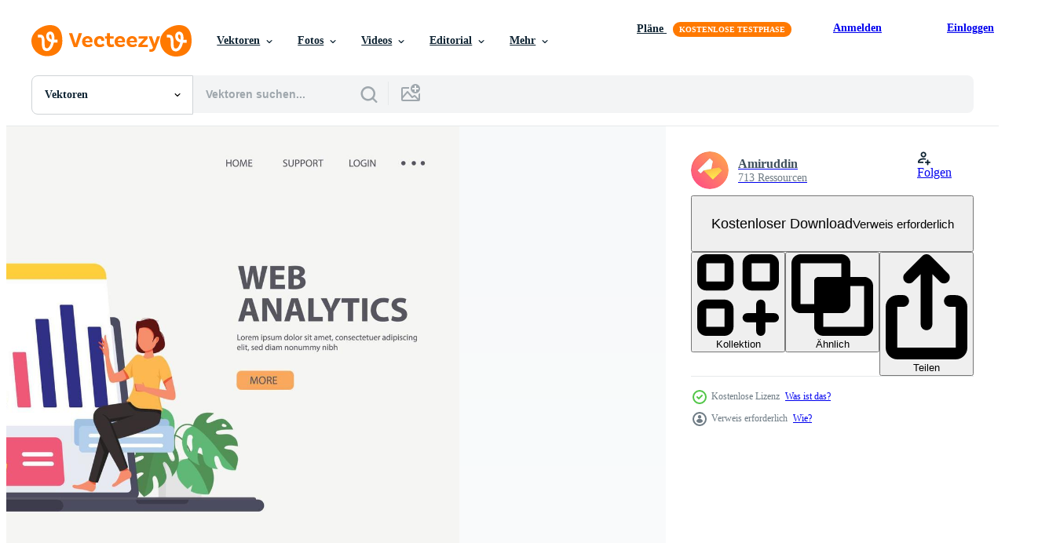

--- FILE ---
content_type: text/html; charset=utf-8
request_url: https://de.vecteezy.com/resources/7278340/show_related_tags_async_content
body_size: 1605
content:
<turbo-frame id="show-related-tags">
  <h2 class="ez-resource-related__header">Verwandte Stichwörter</h2>

    <div class="splide ez-carousel tags-carousel is-ready" style="--carousel_height: 48px; --additional_height: 0px;" data-controller="carousel search-tag" data-bullets="false" data-loop="false" data-arrows="true">
    <div class="splide__track ez-carousel__track" data-carousel-target="track">
      <ul class="splide__list ez-carousel__inner-wrap" data-carousel-target="innerWrap">
        <li class="search-tag splide__slide ez-carousel__slide" data-carousel-target="slide"><a class="search-tag__tag-link ez-btn ez-btn--light" title="ui" data-action="search-tag#sendClickEvent search-tag#performSearch" data-search-tag-verified="true" data-keyword-location="show" href="/gratis-vektor/ui">ui</a></li><li class="search-tag splide__slide ez-carousel__slide" data-carousel-target="slide"><a class="search-tag__tag-link ez-btn ez-btn--light" title="banner" data-action="search-tag#sendClickEvent search-tag#performSearch" data-search-tag-verified="true" data-keyword-location="show" href="/gratis-vektor/banner">banner</a></li><li class="search-tag splide__slide ez-carousel__slide" data-carousel-target="slide"><a class="search-tag__tag-link ez-btn ez-btn--light" title="seo" data-action="search-tag#sendClickEvent search-tag#performSearch" data-search-tag-verified="true" data-keyword-location="show" href="/gratis-vektor/seo">seo</a></li><li class="search-tag splide__slide ez-carousel__slide" data-carousel-target="slide"><a class="search-tag__tag-link ez-btn ez-btn--light" title="frauen" data-action="search-tag#sendClickEvent search-tag#performSearch" data-search-tag-verified="true" data-keyword-location="show" href="/gratis-vektor/frauen">frauen</a></li><li class="search-tag splide__slide ez-carousel__slide" data-carousel-target="slide"><a class="search-tag__tag-link ez-btn ez-btn--light" title="daten" data-action="search-tag#sendClickEvent search-tag#performSearch" data-search-tag-verified="true" data-keyword-location="show" href="/gratis-vektor/daten">daten</a></li><li class="search-tag splide__slide ez-carousel__slide" data-carousel-target="slide"><a class="search-tag__tag-link ez-btn ez-btn--light" title="innovation" data-action="search-tag#sendClickEvent search-tag#performSearch" data-search-tag-verified="true" data-keyword-location="show" href="/gratis-vektor/innovation">innovation</a></li><li class="search-tag splide__slide ez-carousel__slide" data-carousel-target="slide"><a class="search-tag__tag-link ez-btn ez-btn--light" title="design" data-action="search-tag#sendClickEvent search-tag#performSearch" data-search-tag-verified="true" data-keyword-location="show" href="/gratis-vektor/design">design</a></li><li class="search-tag splide__slide ez-carousel__slide" data-carousel-target="slide"><a class="search-tag__tag-link ez-btn ez-btn--light" title="forschung" data-action="search-tag#sendClickEvent search-tag#performSearch" data-search-tag-verified="true" data-keyword-location="show" href="/gratis-vektor/forschung">forschung</a></li><li class="search-tag splide__slide ez-carousel__slide" data-carousel-target="slide"><a class="search-tag__tag-link ez-btn ez-btn--light" title="projekt" data-action="search-tag#sendClickEvent search-tag#performSearch" data-search-tag-verified="true" data-keyword-location="show" href="/gratis-vektor/projekt">projekt</a></li><li class="search-tag splide__slide ez-carousel__slide" data-carousel-target="slide"><a class="search-tag__tag-link ez-btn ez-btn--light" title="markt" data-action="search-tag#sendClickEvent search-tag#performSearch" data-search-tag-verified="true" data-keyword-location="show" href="/gratis-vektor/markt">markt</a></li><li class="search-tag splide__slide ez-carousel__slide" data-carousel-target="slide"><a class="search-tag__tag-link ez-btn ez-btn--light" title="menschen" data-action="search-tag#sendClickEvent search-tag#performSearch" data-search-tag-verified="true" data-keyword-location="show" href="/gratis-vektor/menschen">menschen</a></li><li class="search-tag splide__slide ez-carousel__slide" data-carousel-target="slide"><a class="search-tag__tag-link ez-btn ez-btn--light" title="investition" data-action="search-tag#sendClickEvent search-tag#performSearch" data-search-tag-verified="true" data-keyword-location="show" href="/gratis-vektor/investition">investition</a></li><li class="search-tag splide__slide ez-carousel__slide" data-carousel-target="slide"><a class="search-tag__tag-link ez-btn ez-btn--light" title="manager" data-action="search-tag#sendClickEvent search-tag#performSearch" data-search-tag-verified="true" data-keyword-location="show" href="/gratis-vektor/manager">manager</a></li><li class="search-tag splide__slide ez-carousel__slide" data-carousel-target="slide"><a class="search-tag__tag-link ez-btn ez-btn--light" title="kommunikation" data-action="search-tag#sendClickEvent search-tag#performSearch" data-search-tag-verified="true" data-keyword-location="show" href="/gratis-vektor/kommunikation">kommunikation</a></li><li class="search-tag splide__slide ez-carousel__slide" data-carousel-target="slide"><a class="search-tag__tag-link ez-btn ez-btn--light" title="unternehmen" data-action="search-tag#sendClickEvent search-tag#performSearch" data-search-tag-verified="true" data-keyword-location="show" href="/gratis-vektor/unternehmen">unternehmen</a></li><li class="search-tag splide__slide ez-carousel__slide" data-carousel-target="slide"><a class="search-tag__tag-link ez-btn ez-btn--light" title="papier" data-action="search-tag#sendClickEvent search-tag#performSearch" data-search-tag-verified="true" data-keyword-location="show" href="/gratis-vektor/papier">papier</a></li><li class="search-tag splide__slide ez-carousel__slide" data-carousel-target="slide"><a class="search-tag__tag-link ez-btn ez-btn--light" title="strategie" data-action="search-tag#sendClickEvent search-tag#performSearch" data-search-tag-verified="true" data-keyword-location="show" href="/gratis-vektor/strategie">strategie</a></li><li class="search-tag splide__slide ez-carousel__slide" data-carousel-target="slide"><a class="search-tag__tag-link ez-btn ez-btn--light" title="ziel" data-action="search-tag#sendClickEvent search-tag#performSearch" data-search-tag-verified="true" data-keyword-location="show" href="/gratis-vektor/ziel">ziel</a></li><li class="search-tag splide__slide ez-carousel__slide" data-carousel-target="slide"><a class="search-tag__tag-link ez-btn ez-btn--light" title="prognose" data-action="search-tag#sendClickEvent search-tag#performSearch" data-search-tag-verified="true" data-keyword-location="show" href="/gratis-vektor/prognose">prognose</a></li><li class="search-tag splide__slide ez-carousel__slide" data-carousel-target="slide"><a class="search-tag__tag-link ez-btn ez-btn--light" title="diagramm" data-action="search-tag#sendClickEvent search-tag#performSearch" data-search-tag-verified="true" data-keyword-location="show" href="/gratis-vektor/diagramm">diagramm</a></li><li class="search-tag splide__slide ez-carousel__slide" data-carousel-target="slide"><a class="search-tag__tag-link ez-btn ez-btn--light" title="netz" data-action="search-tag#sendClickEvent search-tag#performSearch" data-search-tag-verified="true" data-keyword-location="show" href="/gratis-vektor/netz">netz</a></li><li class="search-tag splide__slide ez-carousel__slide" data-carousel-target="slide"><a class="search-tag__tag-link ez-btn ez-btn--light" title="analyse" data-action="search-tag#sendClickEvent search-tag#performSearch" data-search-tag-verified="true" data-keyword-location="show" href="/gratis-vektor/analyse">analyse</a></li><li class="search-tag splide__slide ez-carousel__slide" data-carousel-target="slide"><a class="search-tag__tag-link ez-btn ez-btn--light" title="analytik" data-action="search-tag#sendClickEvent search-tag#performSearch" data-search-tag-verified="true" data-keyword-location="show" href="/gratis-vektor/analytik">analytik</a></li><li class="search-tag splide__slide ez-carousel__slide" data-carousel-target="slide"><a class="search-tag__tag-link ez-btn ez-btn--light" title="geschäft" data-action="search-tag#sendClickEvent search-tag#performSearch" data-search-tag-verified="true" data-keyword-location="show" href="/gratis-vektor/gesch%C3%A4ft">geschäft</a></li><li class="search-tag splide__slide ez-carousel__slide" data-carousel-target="slide"><a class="search-tag__tag-link ez-btn ez-btn--light" title="hintergrund" data-action="search-tag#sendClickEvent search-tag#performSearch" data-search-tag-verified="true" data-keyword-location="show" href="/gratis-vektor/hintergrund">hintergrund</a></li><li class="search-tag splide__slide ez-carousel__slide" data-carousel-target="slide"><a class="search-tag__tag-link ez-btn ez-btn--light" title="groß" data-action="search-tag#sendClickEvent search-tag#performSearch" data-search-tag-verified="true" data-keyword-location="show" href="/gratis-vektor/gro%C3%9F">groß</a></li><li class="search-tag splide__slide ez-carousel__slide" data-carousel-target="slide"><a class="search-tag__tag-link ez-btn ez-btn--light" title="information" data-action="search-tag#sendClickEvent search-tag#performSearch" data-search-tag-verified="true" data-keyword-location="show" href="/gratis-vektor/information">information</a></li><li class="search-tag splide__slide ez-carousel__slide" data-carousel-target="slide"><a class="search-tag__tag-link ez-btn ez-btn--light" title="illustration" data-action="search-tag#sendClickEvent search-tag#performSearch" data-search-tag-verified="true" data-keyword-location="show" href="/gratis-vektor/illustration">illustration</a></li><li class="search-tag splide__slide ez-carousel__slide" data-carousel-target="slide"><a class="search-tag__tag-link ez-btn ez-btn--light" title="verwaltung" data-action="search-tag#sendClickEvent search-tag#performSearch" data-search-tag-verified="true" data-keyword-location="show" href="/gratis-vektor/verwaltung">verwaltung</a></li><li class="search-tag splide__slide ez-carousel__slide" data-carousel-target="slide"><a class="search-tag__tag-link ez-btn ez-btn--light" title="marketing" data-action="search-tag#sendClickEvent search-tag#performSearch" data-search-tag-verified="true" data-keyword-location="show" href="/gratis-vektor/marketing">marketing</a></li>
</ul></div>
    

    <div class="splide__arrows splide__arrows--ltr ez-carousel__arrows"><button class="splide__arrow splide__arrow--prev ez-carousel__arrow ez-carousel__arrow--prev" disabled="disabled" data-carousel-target="arrowPrev" data-test-id="carousel-arrow-prev" data-direction="prev" aria_label="Zurück"><span class="ez-carousel__arrow-wrap"><svg xmlns="http://www.w3.org/2000/svg" viewBox="0 0 5 8" role="img" aria-labelledby="aerwrq5mhdo7e6h27e6hhdrn534s8724" class="arrow-prev"><desc id="aerwrq5mhdo7e6h27e6hhdrn534s8724">Zurück</desc><path fill-rule="evenodd" d="M4.707 7.707a1 1 0 0 0 0-1.414L2.414 4l2.293-2.293A1 1 0 0 0 3.293.293l-3 3a1 1 0 0 0 0 1.414l3 3a1 1 0 0 0 1.414 0Z" clip-rule="evenodd"></path></svg>
</span><span class="ez-carousel__gradient"></span></button><button class="splide__arrow splide__arrow--next ez-carousel__arrow ez-carousel__arrow--next" disabled="disabled" data-carousel-target="arrowNext" data-test-id="carousel-arrow-next" data-direction="next" aria_label="Weiter"><span class="ez-carousel__arrow-wrap"><svg xmlns="http://www.w3.org/2000/svg" viewBox="0 0 5 8" role="img" aria-labelledby="asp36zg2wmo5pivjqyiixerziqfnei4r" class="arrow-next"><desc id="asp36zg2wmo5pivjqyiixerziqfnei4r">Weiter</desc><path fill-rule="evenodd" d="M.293 7.707a1 1 0 0 1 0-1.414L2.586 4 .293 1.707A1 1 0 0 1 1.707.293l3 3a1 1 0 0 1 0 1.414l-3 3a1 1 0 0 1-1.414 0Z" clip-rule="evenodd"></path></svg>
</span><span class="ez-carousel__gradient"></span></button></div>
</div></turbo-frame>


--- FILE ---
content_type: text/html; charset=utf-8
request_url: https://de.vecteezy.com/resources/7278340/show_related_grids_async_content
body_size: 19786
content:
<turbo-frame id="show-related-resources">
    <div data-conversions-category="Benutzer haben sich auch angesehen">
      <h2 class="ez-resource-related__header">
        Benutzer haben sich auch angesehen
      </h2>

      <ul class="ez-resource-grid ez-resource-grid--main-grid  is-hidden" id="false" data-controller="grid contributor-info" data-grid-track-truncation-value="false" data-max-rows="50" data-row-height="240" data-instant-grid="false" data-truncate-results="false" data-testid="also-viewed-resources" data-labels="editable free" style="--editable: &#39;Bearbeitbar&#39;;--free: &#39;Kostenlos&#39;;">

  <li class="ez-resource-grid__item ez-resource-thumb" data-controller="grid-item-decorator" data-position="{{position}}" data-item-id="4578901" data-pro="false" data-grid-target="gridItem" data-w="226" data-h="200" data-grid-item-decorator-free-label-value="Kostenlos" data-action="mouseenter-&gt;grid-item-decorator#hoverThumb:once" data-grid-item-decorator-item-pro-param="Free" data-grid-item-decorator-resource-id-param="4578901" data-grid-item-decorator-content-type-param="Content-vector" data-grid-item-decorator-image-src-param="https://static.vecteezy.com/system/resources/previews/004/578/901/non_2x/the-web-developer-team-is-building-a-landing-page-free-vector.jpg" data-grid-item-decorator-pinterest-url-param="https://de.vecteezy.com/vektorkunst/4578901-das-web-entwicklerteam-baut-eine-landingpage" data-grid-item-decorator-seo-page-description-param="Das Webentwicklerteam erstellt eine Landingpage" data-grid-item-decorator-user-id-param="5617109" data-grid-item-decorator-user-display-name-param="Hasan As ari" data-grid-item-decorator-avatar-src-param="https://static.vecteezy.com/system/user/avatar/5617109/medium_web_music_rev-01.png" data-grid-item-decorator-uploads-path-param="/membros/hasan7/uploads">

  <script type="application/ld+json" id="media_schema">
  {"@context":"https://schema.org","@type":"ImageObject","name":"Das Webentwicklerteam erstellt eine Landingpage","uploadDate":"2021-11-27T05:37:36-06:00","thumbnailUrl":"https://static.vecteezy.com/ti/gratis-vektor/t1/4578901-das-web-entwicklerteam-baut-eine-landingpage-kostenlos-vektor.jpg","contentUrl":"https://static.vecteezy.com/ti/gratis-vektor/p1/4578901-das-web-entwicklerteam-baut-eine-landingpage-kostenlos-vektor.jpg","sourceOrganization":"Vecteezy","license":"https://support.vecteezy.com/de/nieuwe-vecteezy-licenties-ByHivesvt","acquireLicensePage":"https://de.vecteezy.com/vektorkunst/4578901-das-web-entwicklerteam-baut-eine-landingpage","creator":{"@type":"Person","name":"Hasan As ari"},"copyrightNotice":"Hasan As ari","creditText":"Vecteezy"}
</script>


<a href="/vektorkunst/4578901-das-web-entwicklerteam-baut-eine-landingpage" class="ez-resource-thumb__link" title="Das Webentwicklerteam erstellt eine Landingpage" style="--height: 200; --width: 226; " data-action="click-&gt;grid#trackResourceClick mouseenter-&gt;grid#trackResourceHover" data-content-type="vector" data-controller="ez-hover-intent" data-previews-srcs="[&quot;https://static.vecteezy.com/ti/gratis-vektor/p1/4578901-das-web-entwicklerteam-baut-eine-landingpage-kostenlos-vektor.jpg&quot;,&quot;https://static.vecteezy.com/ti/gratis-vektor/p2/4578901-das-web-entwicklerteam-baut-eine-landingpage-kostenlos-vektor.jpg&quot;]" data-pro="false" data-resource-id="4578901" data-grid-item-decorator-target="link">
    <img src="https://static.vecteezy.com/ti/gratis-vektor/t2/4578901-das-web-entwicklerteam-baut-eine-landingpage-kostenlos-vektor.jpg" srcset="https://static.vecteezy.com/ti/gratis-vektor/t1/4578901-das-web-entwicklerteam-baut-eine-landingpage-kostenlos-vektor.jpg 2x, https://static.vecteezy.com/ti/gratis-vektor/t2/4578901-das-web-entwicklerteam-baut-eine-landingpage-kostenlos-vektor.jpg 1x" class="ez-resource-thumb__img" loading="lazy" decoding="async" width="226" height="200" alt="Das Webentwicklerteam erstellt eine Landingpage vektor">

</a>

  <div class="ez-resource-thumb__label-wrap"></div>
  

  <div class="ez-resource-thumb__hover-state"></div>
</li><li class="ez-resource-grid__item ez-resource-thumb" data-controller="grid-item-decorator" data-position="{{position}}" data-item-id="5611079" data-pro="false" data-grid-target="gridItem" data-w="283" data-h="200" data-grid-item-decorator-free-label-value="Kostenlos" data-action="mouseenter-&gt;grid-item-decorator#hoverThumb:once" data-grid-item-decorator-item-pro-param="Free" data-grid-item-decorator-resource-id-param="5611079" data-grid-item-decorator-content-type-param="Content-vector" data-grid-item-decorator-image-src-param="https://static.vecteezy.com/system/resources/previews/005/611/079/non_2x/businessman-designing-a-website-by-coding-on-a-desktop-computer-images-for-web-banners-free-vector.jpg" data-grid-item-decorator-pinterest-url-param="https://de.vecteezy.com/vektorkunst/5611079-geschaftsmann-designt-eine-website-durch-codierung-auf-einem-desktop-computer-vektorbilder-fur-web-banner" data-grid-item-decorator-seo-page-description-param="Geschäftsmann, der eine Website durch Codierung auf einem Desktop-Computer entwirft. Vektorbilder für Webbanner" data-grid-item-decorator-user-id-param="6311489" data-grid-item-decorator-user-display-name-param="chanwit yasamut" data-grid-item-decorator-avatar-src-param="https://static.vecteezy.com/system/user/avatar/6311489/medium_1234.png" data-grid-item-decorator-uploads-path-param="/membros/chanwity435363/uploads">

  <script type="application/ld+json" id="media_schema">
  {"@context":"https://schema.org","@type":"ImageObject","name":"Geschäftsmann, der eine Website durch Codierung auf einem Desktop-Computer entwirft. Vektorbilder für Webbanner","uploadDate":"2022-02-09T01:16:59-06:00","thumbnailUrl":"https://static.vecteezy.com/ti/gratis-vektor/t1/5611079-geschaftsmann-designt-eine-website-durch-codierung-auf-einem-desktop-computerbilder-fur-web-banner-kostenlos-vektor.jpg","contentUrl":"https://static.vecteezy.com/ti/gratis-vektor/p1/5611079-geschaftsmann-designt-eine-website-durch-codierung-auf-einem-desktop-computerbilder-fur-web-banner-kostenlos-vektor.jpg","sourceOrganization":"Vecteezy","license":"https://support.vecteezy.com/de/nieuwe-vecteezy-licenties-ByHivesvt","acquireLicensePage":"https://de.vecteezy.com/vektorkunst/5611079-geschaftsmann-designt-eine-website-durch-codierung-auf-einem-desktop-computer-vektorbilder-fur-web-banner","creator":{"@type":"Person","name":"chanwit yasamut"},"copyrightNotice":"chanwit yasamut","creditText":"Vecteezy"}
</script>


<a href="/vektorkunst/5611079-geschaftsmann-designt-eine-website-durch-codierung-auf-einem-desktop-computer-vektorbilder-fur-web-banner" class="ez-resource-thumb__link" title="Geschäftsmann, der eine Website durch Codierung auf einem Desktop-Computer entwirft. Vektorbilder für Webbanner" style="--height: 200; --width: 283; " data-action="click-&gt;grid#trackResourceClick mouseenter-&gt;grid#trackResourceHover" data-content-type="vector" data-controller="ez-hover-intent" data-previews-srcs="[&quot;https://static.vecteezy.com/ti/gratis-vektor/p1/5611079-geschaftsmann-designt-eine-website-durch-codierung-auf-einem-desktop-computerbilder-fur-web-banner-kostenlos-vektor.jpg&quot;,&quot;https://static.vecteezy.com/ti/gratis-vektor/p2/5611079-geschaftsmann-designt-eine-website-durch-codierung-auf-einem-desktop-computerbilder-fur-web-banner-kostenlos-vektor.jpg&quot;]" data-pro="false" data-resource-id="5611079" data-grid-item-decorator-target="link">
    <img src="https://static.vecteezy.com/ti/gratis-vektor/t2/5611079-geschaftsmann-designt-eine-website-durch-codierung-auf-einem-desktop-computerbilder-fur-web-banner-kostenlos-vektor.jpg" srcset="https://static.vecteezy.com/ti/gratis-vektor/t1/5611079-geschaftsmann-designt-eine-website-durch-codierung-auf-einem-desktop-computerbilder-fur-web-banner-kostenlos-vektor.jpg 2x, https://static.vecteezy.com/ti/gratis-vektor/t2/5611079-geschaftsmann-designt-eine-website-durch-codierung-auf-einem-desktop-computerbilder-fur-web-banner-kostenlos-vektor.jpg 1x" class="ez-resource-thumb__img" loading="lazy" decoding="async" width="283" height="200" alt="Geschäftsmann, der eine Website durch Codierung auf einem Desktop-Computer entwirft. Vektorbilder für Webbanner vektor">

</a>

  <div class="ez-resource-thumb__label-wrap"></div>
  

  <div class="ez-resource-thumb__hover-state"></div>
</li><li class="ez-resource-grid__item ez-resource-thumb ez-resource-thumb--pro" data-controller="grid-item-decorator" data-position="{{position}}" data-item-id="6487272" data-pro="true" data-grid-target="gridItem" data-w="758" data-h="200" data-grid-item-decorator-free-label-value="Kostenlos" data-action="mouseenter-&gt;grid-item-decorator#hoverThumb:once" data-grid-item-decorator-item-pro-param="Pro" data-grid-item-decorator-resource-id-param="6487272" data-grid-item-decorator-content-type-param="Content-vector" data-grid-item-decorator-image-src-param="https://static.vecteezy.com/system/resources/previews/006/487/272/non_2x/set-of-business-analysis-concept-people-working-with-charts-and-graphic-data-visualization-flat-style-illustration-vector.jpg" data-grid-item-decorator-pinterest-url-param="https://de.vecteezy.com/vektorkunst/6487272-satz-von-business-analyse-konzept-menschen-die-mit-diagrammen-und-grafischer-daten-visualisierung-flat-style-vektor-illustration-arbeiten" data-grid-item-decorator-seo-page-description-param="satz von geschäftsanalysekonzepten, personen, die mit diagrammen und grafischer datenvisualisierung arbeiten. flache Vektorillustration" data-grid-item-decorator-user-id-param="2025230" data-grid-item-decorator-user-display-name-param="Agny Illustration" data-grid-item-decorator-avatar-src-param="https://static.vecteezy.com/system/user/avatar/2025230/medium_Agny_Illustration_Logo_2020_Purple_1_800.png" data-grid-item-decorator-uploads-path-param="/membros/agny-illustration/uploads">

  <script type="application/ld+json" id="media_schema">
  {"@context":"https://schema.org","@type":"ImageObject","name":"satz von geschäftsanalysekonzepten, personen, die mit diagrammen und grafischer datenvisualisierung arbeiten. flache Vektorillustration","uploadDate":"2022-03-13T03:53:52-05:00","thumbnailUrl":"https://static.vecteezy.com/ti/gratis-vektor/t1/6487272-satz-von-business-analyse-konzept-menschen-die-mit-diagrammen-und-grafischer-daten-visualisierung-flat-style-illustration-arbeiten-vektor.jpg","contentUrl":"https://static.vecteezy.com/ti/gratis-vektor/p1/6487272-satz-von-business-analyse-konzept-menschen-die-mit-diagrammen-und-grafischer-daten-visualisierung-flat-style-illustration-arbeiten-vektor.jpg","sourceOrganization":"Vecteezy","license":"https://support.vecteezy.com/de/nieuwe-vecteezy-licenties-ByHivesvt","acquireLicensePage":"https://de.vecteezy.com/vektorkunst/6487272-satz-von-business-analyse-konzept-menschen-die-mit-diagrammen-und-grafischer-daten-visualisierung-flat-style-vektor-illustration-arbeiten","creator":{"@type":"Person","name":"Agny Illustration"},"copyrightNotice":"Agny Illustration","creditText":"Vecteezy"}
</script>


<a href="/vektorkunst/6487272-satz-von-business-analyse-konzept-menschen-die-mit-diagrammen-und-grafischer-daten-visualisierung-flat-style-vektor-illustration-arbeiten" class="ez-resource-thumb__link" title="satz von geschäftsanalysekonzepten, personen, die mit diagrammen und grafischer datenvisualisierung arbeiten. flache Vektorillustration" style="--height: 200; --width: 758; " data-action="click-&gt;grid#trackResourceClick mouseenter-&gt;grid#trackResourceHover" data-content-type="vector" data-controller="ez-hover-intent" data-previews-srcs="[&quot;https://static.vecteezy.com/ti/gratis-vektor/p1/6487272-satz-von-business-analyse-konzept-menschen-die-mit-diagrammen-und-grafischer-daten-visualisierung-flat-style-illustration-arbeiten-vektor.jpg&quot;,&quot;https://static.vecteezy.com/ti/gratis-vektor/p2/6487272-satz-von-business-analyse-konzept-menschen-die-mit-diagrammen-und-grafischer-daten-visualisierung-flat-style-illustration-arbeiten-vektor.jpg&quot;]" data-pro="true" data-resource-id="6487272" data-grid-item-decorator-target="link">
    <img src="https://static.vecteezy.com/ti/gratis-vektor/t2/6487272-satz-von-business-analyse-konzept-menschen-die-mit-diagrammen-und-grafischer-daten-visualisierung-flat-style-illustration-arbeiten-vektor.jpg" srcset="https://static.vecteezy.com/ti/gratis-vektor/t1/6487272-satz-von-business-analyse-konzept-menschen-die-mit-diagrammen-und-grafischer-daten-visualisierung-flat-style-illustration-arbeiten-vektor.jpg 2x, https://static.vecteezy.com/ti/gratis-vektor/t2/6487272-satz-von-business-analyse-konzept-menschen-die-mit-diagrammen-und-grafischer-daten-visualisierung-flat-style-illustration-arbeiten-vektor.jpg 1x" class="ez-resource-thumb__img" loading="lazy" decoding="async" width="758" height="200" alt="satz von geschäftsanalysekonzepten, personen, die mit diagrammen und grafischer datenvisualisierung arbeiten. flache Vektorillustration vektor">

</a>

  <div class="ez-resource-thumb__label-wrap"></div>
  

  <div class="ez-resource-thumb__hover-state"></div>
</li><li class="ez-resource-grid__item ez-resource-thumb ez-resource-thumb--pro" data-controller="grid-item-decorator" data-position="{{position}}" data-item-id="214877" data-pro="true" data-grid-target="gridItem" data-w="200" data-h="200" data-grid-item-decorator-free-label-value="Kostenlos" data-action="mouseenter-&gt;grid-item-decorator#hoverThumb:once" data-grid-item-decorator-item-pro-param="Pro" data-grid-item-decorator-resource-id-param="214877" data-grid-item-decorator-content-type-param="Content-vector" data-grid-item-decorator-image-src-param="https://static.vecteezy.com/system/resources/previews/000/214/877/non_2x/vector-website-wireframe-layouts-ui-kits-for-site-map-and-ux-design.jpg" data-grid-item-decorator-pinterest-url-param="https://de.vecteezy.com/vektorkunst/214877-website-wireframe-layouts-ui-kits-fur-sitemap-und-ux-design" data-grid-item-decorator-seo-page-description-param="Website Wireframe Layouts Ui Kits für Sitemap und UX Design" data-grid-item-decorator-user-id-param="363002" data-grid-item-decorator-user-display-name-param="insanity100" data-grid-item-decorator-avatar-src-param="https://static.vecteezy.com/system/user/avatar/363002/medium_83.jpg" data-grid-item-decorator-uploads-path-param="/membros/insanity100/uploads">

  <script type="application/ld+json" id="media_schema">
  {"@context":"https://schema.org","@type":"ImageObject","name":"Website Wireframe Layouts Ui Kits für Sitemap und UX Design","uploadDate":"2018-05-22T17:24:58-05:00","thumbnailUrl":"https://static.vecteezy.com/ti/gratis-vektor/t1/214877-website-wireframe-layouts-ui-kits-fur-sitemap-und-ux-design-vektor.jpg","contentUrl":"https://static.vecteezy.com/ti/gratis-vektor/p1/214877-website-wireframe-layouts-ui-kits-fur-sitemap-und-ux-design-vektor.jpg","sourceOrganization":"Vecteezy","license":"https://support.vecteezy.com/de/nieuwe-vecteezy-licenties-ByHivesvt","acquireLicensePage":"https://de.vecteezy.com/vektorkunst/214877-website-wireframe-layouts-ui-kits-fur-sitemap-und-ux-design","creator":{"@type":"Person","name":"insanity100"},"copyrightNotice":"insanity100","creditText":"Vecteezy"}
</script>


<a href="/vektorkunst/214877-website-wireframe-layouts-ui-kits-fur-sitemap-und-ux-design" class="ez-resource-thumb__link" title="Website Wireframe Layouts Ui Kits für Sitemap und UX Design" style="--height: 200; --width: 200; " data-action="click-&gt;grid#trackResourceClick mouseenter-&gt;grid#trackResourceHover" data-content-type="vector" data-controller="ez-hover-intent" data-previews-srcs="[&quot;https://static.vecteezy.com/ti/gratis-vektor/p1/214877-website-wireframe-layouts-ui-kits-fur-sitemap-und-ux-design-vektor.jpg&quot;,&quot;https://static.vecteezy.com/ti/gratis-vektor/p2/214877-website-wireframe-layouts-ui-kits-fur-sitemap-und-ux-design-vektor.jpg&quot;]" data-pro="true" data-resource-id="214877" data-grid-item-decorator-target="link">
    <img src="https://static.vecteezy.com/ti/gratis-vektor/t2/214877-website-wireframe-layouts-ui-kits-fur-sitemap-und-ux-design-vektor.jpg" srcset="https://static.vecteezy.com/ti/gratis-vektor/t1/214877-website-wireframe-layouts-ui-kits-fur-sitemap-und-ux-design-vektor.jpg 2x, https://static.vecteezy.com/ti/gratis-vektor/t2/214877-website-wireframe-layouts-ui-kits-fur-sitemap-und-ux-design-vektor.jpg 1x" class="ez-resource-thumb__img" loading="lazy" decoding="async" width="200" height="200" alt="Website Wireframe Layouts Ui Kits für Sitemap und UX Design vektor">

</a>

  <div class="ez-resource-thumb__label-wrap"></div>
  

  <div class="ez-resource-thumb__hover-state"></div>
</li><li class="ez-resource-grid__item ez-resource-thumb" data-controller="grid-item-decorator" data-position="{{position}}" data-item-id="7328227" data-pro="false" data-grid-target="gridItem" data-w="300" data-h="200" data-grid-item-decorator-free-label-value="Kostenlos" data-action="mouseenter-&gt;grid-item-decorator#hoverThumb:once" data-grid-item-decorator-item-pro-param="Free" data-grid-item-decorator-resource-id-param="7328227" data-grid-item-decorator-content-type-param="Content-vector" data-grid-item-decorator-image-src-param="https://static.vecteezy.com/system/resources/previews/007/328/227/non_2x/startup-modern-kitchen-design-concept-start-your-project-for-website-and-mobile-website-landing-page-template-easy-to-edit-and-customize-illustration-free-vector.jpg" data-grid-item-decorator-pinterest-url-param="https://de.vecteezy.com/vektorkunst/7328227-startup-modern-kitchen-design-concept-start-your-project-for-website-and-mobile-website-landingpage-template-easy-to-edit-and-customize-vector-illustration" data-grid-item-decorator-seo-page-description-param="startup modernes küchendesignkonzept starten sie ihr projekt für website und mobile website. Zielseitenvorlage. einfach zu bearbeiten und anzupassen. Vektor-Illustration" data-grid-item-decorator-user-id-param="5496226" data-grid-item-decorator-user-display-name-param="Amiruddin " data-grid-item-decorator-avatar-src-param="https://static.vecteezy.com/system/user/avatar/5496226/medium_Hight.jpg" data-grid-item-decorator-uploads-path-param="/membros/tolightme/uploads">

  <script type="application/ld+json" id="media_schema">
  {"@context":"https://schema.org","@type":"ImageObject","name":"startup modernes küchendesignkonzept starten sie ihr projekt für website und mobile website. Zielseitenvorlage. einfach zu bearbeiten und anzupassen. Vektor-Illustration","uploadDate":"2022-04-27T02:47:47-05:00","thumbnailUrl":"https://static.vecteezy.com/ti/gratis-vektor/t1/7328227-startup-modern-kitchen-design-concept-start-your-project-for-website-and-mobile-website-landingpage-template-easy-to-edit-and-customize-vector-illustration-kostenlos-vektor.jpg","contentUrl":"https://static.vecteezy.com/ti/gratis-vektor/p1/7328227-startup-modern-kitchen-design-concept-start-your-project-for-website-and-mobile-website-landingpage-template-easy-to-edit-and-customize-vector-illustration-kostenlos-vektor.jpg","sourceOrganization":"Vecteezy","license":"https://support.vecteezy.com/de/nieuwe-vecteezy-licenties-ByHivesvt","acquireLicensePage":"https://de.vecteezy.com/vektorkunst/7328227-startup-modern-kitchen-design-concept-start-your-project-for-website-and-mobile-website-landingpage-template-easy-to-edit-and-customize-vector-illustration","creator":{"@type":"Person","name":"Amiruddin "},"copyrightNotice":"Amiruddin ","creditText":"Vecteezy"}
</script>


<a href="/vektorkunst/7328227-startup-modern-kitchen-design-concept-start-your-project-for-website-and-mobile-website-landingpage-template-easy-to-edit-and-customize-vector-illustration" class="ez-resource-thumb__link" title="startup modernes küchendesignkonzept starten sie ihr projekt für website und mobile website. Zielseitenvorlage. einfach zu bearbeiten und anzupassen. Vektor-Illustration" style="--height: 200; --width: 300; " data-action="click-&gt;grid#trackResourceClick mouseenter-&gt;grid#trackResourceHover" data-content-type="vector" data-controller="ez-hover-intent" data-previews-srcs="[&quot;https://static.vecteezy.com/ti/gratis-vektor/p1/7328227-startup-modern-kitchen-design-concept-start-your-project-for-website-and-mobile-website-landingpage-template-easy-to-edit-and-customize-vector-illustration-kostenlos-vektor.jpg&quot;,&quot;https://static.vecteezy.com/ti/gratis-vektor/p2/7328227-startup-modern-kitchen-design-concept-start-your-project-for-website-and-mobile-website-landingpage-template-easy-to-edit-and-customize-vector-illustration-kostenlos-vektor.jpg&quot;]" data-pro="false" data-resource-id="7328227" data-grid-item-decorator-target="link">
    <img src="https://static.vecteezy.com/ti/gratis-vektor/t2/7328227-startup-modern-kitchen-design-concept-start-your-project-for-website-and-mobile-website-landingpage-template-easy-to-edit-and-customize-vector-illustration-kostenlos-vektor.jpg" srcset="https://static.vecteezy.com/ti/gratis-vektor/t1/7328227-startup-modern-kitchen-design-concept-start-your-project-for-website-and-mobile-website-landingpage-template-easy-to-edit-and-customize-vector-illustration-kostenlos-vektor.jpg 2x, https://static.vecteezy.com/ti/gratis-vektor/t2/7328227-startup-modern-kitchen-design-concept-start-your-project-for-website-and-mobile-website-landingpage-template-easy-to-edit-and-customize-vector-illustration-kostenlos-vektor.jpg 1x" class="ez-resource-thumb__img" loading="lazy" decoding="async" width="300" height="200" alt="startup modernes küchendesignkonzept starten sie ihr projekt für website und mobile website. Zielseitenvorlage. einfach zu bearbeiten und anzupassen. Vektor-Illustration vektor">

</a>

  <div class="ez-resource-thumb__label-wrap"></div>
  

  <div class="ez-resource-thumb__hover-state"></div>
</li><li class="ez-resource-grid__item ez-resource-thumb" data-controller="grid-item-decorator" data-position="{{position}}" data-item-id="1879576" data-pro="false" data-grid-target="gridItem" data-w="276" data-h="200" data-grid-item-decorator-free-label-value="Kostenlos" data-action="mouseenter-&gt;grid-item-decorator#hoverThumb:once" data-grid-item-decorator-item-pro-param="Free" data-grid-item-decorator-resource-id-param="1879576" data-grid-item-decorator-content-type-param="Content-vector" data-grid-item-decorator-image-src-param="https://static.vecteezy.com/system/resources/previews/001/879/576/non_2x/designing-program-web-apps-on-monitor-screen-or-desktop-teamwork-in-developing-programming-debugging-development-process-illustration-for-website-homepage-header-landing-web-page-template-free-vector.jpg" data-grid-item-decorator-pinterest-url-param="https://de.vecteezy.com/vektorkunst/[base64]" data-grid-item-decorator-seo-page-description-param="Entwerfen von Programmen, Web, Apps auf dem Bildschirm oder Desktop. Teamwork bei der Entwicklung der Programmierung. Debugging-Entwicklungsprozess. Vektor-Illustration für Website Homepage Header Landing Webseite Vorlage" data-grid-item-decorator-user-id-param="2160352" data-grid-item-decorator-user-display-name-param="Imam Fathoni" data-grid-item-decorator-avatar-src-param="https://static.vecteezy.com/system/user/avatar/2160352/medium_Photo_profil.jpg" data-grid-item-decorator-uploads-path-param="/membros/naki-sama/uploads">

  <script type="application/ld+json" id="media_schema">
  {"@context":"https://schema.org","@type":"ImageObject","name":"Entwerfen von Programmen, Web, Apps auf dem Bildschirm oder Desktop. Teamwork bei der Entwicklung der Programmierung. Debugging-Entwicklungsprozess. Vektor-Illustration für Website Homepage Header Landing Webseite Vorlage","uploadDate":"2020-12-31T02:58:43-06:00","thumbnailUrl":"https://static.vecteezy.com/ti/gratis-vektor/t1/[base64].jpg","contentUrl":"https://static.vecteezy.com/ti/gratis-vektor/p1/[base64].jpg","sourceOrganization":"Vecteezy","license":"https://support.vecteezy.com/de/nieuwe-vecteezy-licenties-ByHivesvt","acquireLicensePage":"https://de.vecteezy.com/vektorkunst/[base64]","creator":{"@type":"Person","name":"Imam Fathoni"},"copyrightNotice":"Imam Fathoni","creditText":"Vecteezy"}
</script>


<a href="/vektorkunst/[base64]" class="ez-resource-thumb__link" title="Entwerfen von Programmen, Web, Apps auf dem Bildschirm oder Desktop. Teamwork bei der Entwicklung der Programmierung. Debugging-Entwicklungsprozess. Vektor-Illustration für Website Homepage Header Landing Webseite Vorlage" style="--height: 200; --width: 276; " data-action="click-&gt;grid#trackResourceClick mouseenter-&gt;grid#trackResourceHover" data-content-type="vector" data-controller="ez-hover-intent" data-previews-srcs="[&quot;https://static.vecteezy.com/ti/gratis-vektor/p1/[base64].jpg&quot;,&quot;https://static.vecteezy.com/ti/gratis-vektor/p2/[base64].jpg&quot;]" data-pro="false" data-resource-id="1879576" data-grid-item-decorator-target="link">
    <img src="https://static.vecteezy.com/ti/gratis-vektor/t2/[base64].jpg" srcset="https://static.vecteezy.com/ti/gratis-vektor/t1/[base64].jpg 2x, https://static.vecteezy.com/ti/gratis-vektor/t2/[base64].jpg 1x" class="ez-resource-thumb__img" loading="lazy" decoding="async" width="276" height="200" alt="Entwerfen von Programmen, Web, Apps auf dem Bildschirm oder Desktop. Teamwork bei der Entwicklung der Programmierung. Debugging-Entwicklungsprozess. Vektor-Illustration für Website Homepage Header Landing Webseite Vorlage vektor">

</a>

  <div class="ez-resource-thumb__label-wrap"></div>
  

  <div class="ez-resource-thumb__hover-state"></div>
</li><li class="ez-resource-grid__item ez-resource-thumb" data-controller="grid-item-decorator" data-position="{{position}}" data-item-id="5638052" data-pro="false" data-grid-target="gridItem" data-w="240" data-h="200" data-grid-item-decorator-free-label-value="Kostenlos" data-action="mouseenter-&gt;grid-item-decorator#hoverThumb:once" data-grid-item-decorator-item-pro-param="Free" data-grid-item-decorator-resource-id-param="5638052" data-grid-item-decorator-content-type-param="Content-vector" data-grid-item-decorator-image-src-param="https://static.vecteezy.com/system/resources/previews/005/638/052/non_2x/isometric-illustration-concept-smartphone-computer-analysis-data-network-free-vector.jpg" data-grid-item-decorator-pinterest-url-param="https://de.vecteezy.com/vektorkunst/5638052-isometrische-illustration-konzept-smartphone-computeranalyse-datennetz" data-grid-item-decorator-seo-page-description-param="isometrisches illustrationskonzept. Smartphone-Computeranalyse-Datennetzwerk" data-grid-item-decorator-user-id-param="5617109" data-grid-item-decorator-user-display-name-param="Hasan As ari" data-grid-item-decorator-avatar-src-param="https://static.vecteezy.com/system/user/avatar/5617109/medium_web_music_rev-01.png" data-grid-item-decorator-uploads-path-param="/membros/hasan7/uploads">

  <script type="application/ld+json" id="media_schema">
  {"@context":"https://schema.org","@type":"ImageObject","name":"isometrisches illustrationskonzept. Smartphone-Computeranalyse-Datennetzwerk","uploadDate":"2022-02-10T11:01:17-06:00","thumbnailUrl":"https://static.vecteezy.com/ti/gratis-vektor/t1/5638052-isometrische-illustration-konzept-smartphone-computeranalyse-datennetz-kostenlos-vektor.jpg","contentUrl":"https://static.vecteezy.com/ti/gratis-vektor/p1/5638052-isometrische-illustration-konzept-smartphone-computeranalyse-datennetz-kostenlos-vektor.jpg","sourceOrganization":"Vecteezy","license":"https://support.vecteezy.com/de/nieuwe-vecteezy-licenties-ByHivesvt","acquireLicensePage":"https://de.vecteezy.com/vektorkunst/5638052-isometrische-illustration-konzept-smartphone-computeranalyse-datennetz","creator":{"@type":"Person","name":"Hasan As ari"},"copyrightNotice":"Hasan As ari","creditText":"Vecteezy"}
</script>


<a href="/vektorkunst/5638052-isometrische-illustration-konzept-smartphone-computeranalyse-datennetz" class="ez-resource-thumb__link" title="isometrisches illustrationskonzept. Smartphone-Computeranalyse-Datennetzwerk" style="--height: 200; --width: 240; " data-action="click-&gt;grid#trackResourceClick mouseenter-&gt;grid#trackResourceHover" data-content-type="vector" data-controller="ez-hover-intent" data-previews-srcs="[&quot;https://static.vecteezy.com/ti/gratis-vektor/p1/5638052-isometrische-illustration-konzept-smartphone-computeranalyse-datennetz-kostenlos-vektor.jpg&quot;,&quot;https://static.vecteezy.com/ti/gratis-vektor/p2/5638052-isometrische-illustration-konzept-smartphone-computeranalyse-datennetz-kostenlos-vektor.jpg&quot;]" data-pro="false" data-resource-id="5638052" data-grid-item-decorator-target="link">
    <img src="https://static.vecteezy.com/ti/gratis-vektor/t2/5638052-isometrische-illustration-konzept-smartphone-computeranalyse-datennetz-kostenlos-vektor.jpg" srcset="https://static.vecteezy.com/ti/gratis-vektor/t1/5638052-isometrische-illustration-konzept-smartphone-computeranalyse-datennetz-kostenlos-vektor.jpg 2x, https://static.vecteezy.com/ti/gratis-vektor/t2/5638052-isometrische-illustration-konzept-smartphone-computeranalyse-datennetz-kostenlos-vektor.jpg 1x" class="ez-resource-thumb__img" loading="lazy" decoding="async" width="240" height="200" alt="isometrisches illustrationskonzept. Smartphone-Computeranalyse-Datennetzwerk vektor">

</a>

  <div class="ez-resource-thumb__label-wrap"></div>
  

  <div class="ez-resource-thumb__hover-state"></div>
</li><li class="ez-resource-grid__item ez-resource-thumb" data-controller="grid-item-decorator" data-position="{{position}}" data-item-id="6202300" data-pro="false" data-grid-target="gridItem" data-w="240" data-h="200" data-grid-item-decorator-free-label-value="Kostenlos" data-action="mouseenter-&gt;grid-item-decorator#hoverThumb:once" data-grid-item-decorator-item-pro-param="Free" data-grid-item-decorator-resource-id-param="6202300" data-grid-item-decorator-content-type-param="Content-vector" data-grid-item-decorator-image-src-param="https://static.vecteezy.com/system/resources/previews/006/202/300/non_2x/flat-isometric-concept-illustration-seo-optimization-of-business-digital-marketing-strategy-free-vector.jpg" data-grid-item-decorator-pinterest-url-param="https://de.vecteezy.com/vektorkunst/6202300-flaches-isometrisches-konzept-illustration-seo-optimierung-der-business-digital-marketing-strategie" data-grid-item-decorator-seo-page-description-param="flache isometrische konzeptillustration. seo-optimierung der digitalen marketingstrategie für unternehmen" data-grid-item-decorator-user-id-param="5617109" data-grid-item-decorator-user-display-name-param="Hasan As ari" data-grid-item-decorator-avatar-src-param="https://static.vecteezy.com/system/user/avatar/5617109/medium_web_music_rev-01.png" data-grid-item-decorator-uploads-path-param="/membros/hasan7/uploads">

  <script type="application/ld+json" id="media_schema">
  {"@context":"https://schema.org","@type":"ImageObject","name":"flache isometrische konzeptillustration. seo-optimierung der digitalen marketingstrategie für unternehmen","uploadDate":"2022-03-02T00:30:25-06:00","thumbnailUrl":"https://static.vecteezy.com/ti/gratis-vektor/t1/6202300-flaches-isometrisches-konzept-illustration-seo-optimierung-der-business-digital-marketing-strategie-kostenlos-vektor.jpg","contentUrl":"https://static.vecteezy.com/ti/gratis-vektor/p1/6202300-flaches-isometrisches-konzept-illustration-seo-optimierung-der-business-digital-marketing-strategie-kostenlos-vektor.jpg","sourceOrganization":"Vecteezy","license":"https://support.vecteezy.com/de/nieuwe-vecteezy-licenties-ByHivesvt","acquireLicensePage":"https://de.vecteezy.com/vektorkunst/6202300-flaches-isometrisches-konzept-illustration-seo-optimierung-der-business-digital-marketing-strategie","creator":{"@type":"Person","name":"Hasan As ari"},"copyrightNotice":"Hasan As ari","creditText":"Vecteezy"}
</script>


<a href="/vektorkunst/6202300-flaches-isometrisches-konzept-illustration-seo-optimierung-der-business-digital-marketing-strategie" class="ez-resource-thumb__link" title="flache isometrische konzeptillustration. seo-optimierung der digitalen marketingstrategie für unternehmen" style="--height: 200; --width: 240; " data-action="click-&gt;grid#trackResourceClick mouseenter-&gt;grid#trackResourceHover" data-content-type="vector" data-controller="ez-hover-intent" data-previews-srcs="[&quot;https://static.vecteezy.com/ti/gratis-vektor/p1/6202300-flaches-isometrisches-konzept-illustration-seo-optimierung-der-business-digital-marketing-strategie-kostenlos-vektor.jpg&quot;,&quot;https://static.vecteezy.com/ti/gratis-vektor/p2/6202300-flaches-isometrisches-konzept-illustration-seo-optimierung-der-business-digital-marketing-strategie-kostenlos-vektor.jpg&quot;]" data-pro="false" data-resource-id="6202300" data-grid-item-decorator-target="link">
    <img src="https://static.vecteezy.com/ti/gratis-vektor/t2/6202300-flaches-isometrisches-konzept-illustration-seo-optimierung-der-business-digital-marketing-strategie-kostenlos-vektor.jpg" srcset="https://static.vecteezy.com/ti/gratis-vektor/t1/6202300-flaches-isometrisches-konzept-illustration-seo-optimierung-der-business-digital-marketing-strategie-kostenlos-vektor.jpg 2x, https://static.vecteezy.com/ti/gratis-vektor/t2/6202300-flaches-isometrisches-konzept-illustration-seo-optimierung-der-business-digital-marketing-strategie-kostenlos-vektor.jpg 1x" class="ez-resource-thumb__img" loading="lazy" decoding="async" width="240" height="200" alt="flache isometrische konzeptillustration. seo-optimierung der digitalen marketingstrategie für unternehmen vektor">

</a>

  <div class="ez-resource-thumb__label-wrap"></div>
  

  <div class="ez-resource-thumb__hover-state"></div>
</li><li class="ez-resource-grid__item ez-resource-thumb" data-controller="grid-item-decorator" data-position="{{position}}" data-item-id="5647894" data-pro="false" data-grid-target="gridItem" data-w="240" data-h="200" data-grid-item-decorator-free-label-value="Kostenlos" data-action="mouseenter-&gt;grid-item-decorator#hoverThumb:once" data-grid-item-decorator-item-pro-param="Free" data-grid-item-decorator-resource-id-param="5647894" data-grid-item-decorator-content-type-param="Content-vector" data-grid-item-decorator-image-src-param="https://static.vecteezy.com/system/resources/previews/005/647/894/non_2x/boss-introduces-new-candidate-for-company-growth-free-vector.jpg" data-grid-item-decorator-pinterest-url-param="https://de.vecteezy.com/vektorkunst/5647894-chef-stellt-neuen-kandidaten-fur-unternehmenswachstum-vor" data-grid-item-decorator-seo-page-description-param="Chef stellt neuen Kandidaten für Unternehmenswachstum vor" data-grid-item-decorator-user-id-param="5617109" data-grid-item-decorator-user-display-name-param="Hasan As ari" data-grid-item-decorator-avatar-src-param="https://static.vecteezy.com/system/user/avatar/5617109/medium_web_music_rev-01.png" data-grid-item-decorator-uploads-path-param="/membros/hasan7/uploads">

  <script type="application/ld+json" id="media_schema">
  {"@context":"https://schema.org","@type":"ImageObject","name":"Chef stellt neuen Kandidaten für Unternehmenswachstum vor","uploadDate":"2022-02-10T23:15:24-06:00","thumbnailUrl":"https://static.vecteezy.com/ti/gratis-vektor/t1/5647894-chef-stellt-neuen-kandidaten-fur-unternehmenswachstum-vor-kostenlos-vektor.jpg","contentUrl":"https://static.vecteezy.com/ti/gratis-vektor/p1/5647894-chef-stellt-neuen-kandidaten-fur-unternehmenswachstum-vor-kostenlos-vektor.jpg","sourceOrganization":"Vecteezy","license":"https://support.vecteezy.com/de/nieuwe-vecteezy-licenties-ByHivesvt","acquireLicensePage":"https://de.vecteezy.com/vektorkunst/5647894-chef-stellt-neuen-kandidaten-fur-unternehmenswachstum-vor","creator":{"@type":"Person","name":"Hasan As ari"},"copyrightNotice":"Hasan As ari","creditText":"Vecteezy"}
</script>


<a href="/vektorkunst/5647894-chef-stellt-neuen-kandidaten-fur-unternehmenswachstum-vor" class="ez-resource-thumb__link" title="Chef stellt neuen Kandidaten für Unternehmenswachstum vor" style="--height: 200; --width: 240; " data-action="click-&gt;grid#trackResourceClick mouseenter-&gt;grid#trackResourceHover" data-content-type="vector" data-controller="ez-hover-intent" data-previews-srcs="[&quot;https://static.vecteezy.com/ti/gratis-vektor/p1/5647894-chef-stellt-neuen-kandidaten-fur-unternehmenswachstum-vor-kostenlos-vektor.jpg&quot;,&quot;https://static.vecteezy.com/ti/gratis-vektor/p2/5647894-chef-stellt-neuen-kandidaten-fur-unternehmenswachstum-vor-kostenlos-vektor.jpg&quot;]" data-pro="false" data-resource-id="5647894" data-grid-item-decorator-target="link">
    <img src="https://static.vecteezy.com/ti/gratis-vektor/t2/5647894-chef-stellt-neuen-kandidaten-fur-unternehmenswachstum-vor-kostenlos-vektor.jpg" srcset="https://static.vecteezy.com/ti/gratis-vektor/t1/5647894-chef-stellt-neuen-kandidaten-fur-unternehmenswachstum-vor-kostenlos-vektor.jpg 2x, https://static.vecteezy.com/ti/gratis-vektor/t2/5647894-chef-stellt-neuen-kandidaten-fur-unternehmenswachstum-vor-kostenlos-vektor.jpg 1x" class="ez-resource-thumb__img" loading="lazy" decoding="async" width="240" height="200" alt="Chef stellt neuen Kandidaten für Unternehmenswachstum vor vektor">

</a>

  <div class="ez-resource-thumb__label-wrap"></div>
  

  <div class="ez-resource-thumb__hover-state"></div>
</li><li class="ez-resource-grid__item ez-resource-thumb" data-controller="grid-item-decorator" data-position="{{position}}" data-item-id="2061362" data-pro="false" data-grid-target="gridItem" data-w="276" data-h="200" data-grid-item-decorator-free-label-value="Kostenlos" data-action="mouseenter-&gt;grid-item-decorator#hoverThumb:once" data-grid-item-decorator-item-pro-param="Free" data-grid-item-decorator-resource-id-param="2061362" data-grid-item-decorator-content-type-param="Content-vector" data-grid-item-decorator-image-src-param="https://static.vecteezy.com/system/resources/previews/002/061/362/non_2x/people-looking-for-keyword-for-search-engine-optimization-or-seo-woman-looking-keywords-for-ads-designed-for-landing-page-banner-website-web-poster-mobile-apps-homepage-flyer-brochure-free-vector.jpg" data-grid-item-decorator-pinterest-url-param="https://de.vecteezy.com/vektorkunst/[base64]" data-grid-item-decorator-seo-page-description-param="Leute, die nach Schlüsselwörtern für Suchmaschinenoptimierung oder SEO suchen. Frau sucht Keywords für Anzeigen. Entwickelt für Landing Page, Banner, Website, Web, Poster, mobile Apps, Homepage, Flyer, Broschüre" data-grid-item-decorator-user-id-param="2160352" data-grid-item-decorator-user-display-name-param="Imam Fathoni" data-grid-item-decorator-avatar-src-param="https://static.vecteezy.com/system/user/avatar/2160352/medium_Photo_profil.jpg" data-grid-item-decorator-uploads-path-param="/membros/naki-sama/uploads">

  <script type="application/ld+json" id="media_schema">
  {"@context":"https://schema.org","@type":"ImageObject","name":"Leute, die nach Schlüsselwörtern für Suchmaschinenoptimierung oder SEO suchen. Frau sucht Keywords für Anzeigen. Entwickelt für Landing Page, Banner, Website, Web, Poster, mobile Apps, Homepage, Flyer, Broschüre","uploadDate":"2021-02-24T13:14:50-06:00","thumbnailUrl":"https://static.vecteezy.com/ti/gratis-vektor/t1/[base64].jpg","contentUrl":"https://static.vecteezy.com/ti/gratis-vektor/p1/[base64].jpg","sourceOrganization":"Vecteezy","license":"https://support.vecteezy.com/de/nieuwe-vecteezy-licenties-ByHivesvt","acquireLicensePage":"https://de.vecteezy.com/vektorkunst/[base64]","creator":{"@type":"Person","name":"Imam Fathoni"},"copyrightNotice":"Imam Fathoni","creditText":"Vecteezy"}
</script>


<a href="/vektorkunst/[base64]" class="ez-resource-thumb__link" title="Leute, die nach Schlüsselwörtern für Suchmaschinenoptimierung oder SEO suchen. Frau sucht Keywords für Anzeigen. Entwickelt für Landing Page, Banner, Website, Web, Poster, mobile Apps, Homepage, Flyer, Broschüre" style="--height: 200; --width: 276; " data-action="click-&gt;grid#trackResourceClick mouseenter-&gt;grid#trackResourceHover" data-content-type="vector" data-controller="ez-hover-intent" data-previews-srcs="[&quot;https://static.vecteezy.com/ti/gratis-vektor/p1/[base64].jpg&quot;,&quot;https://static.vecteezy.com/ti/gratis-vektor/p2/[base64].jpg&quot;]" data-pro="false" data-resource-id="2061362" data-grid-item-decorator-target="link">
    <img src="https://static.vecteezy.com/ti/gratis-vektor/t2/[base64].jpg" srcset="https://static.vecteezy.com/ti/gratis-vektor/t1/[base64].jpg 2x, https://static.vecteezy.com/ti/gratis-vektor/t2/[base64].jpg 1x" class="ez-resource-thumb__img" loading="lazy" decoding="async" width="276" height="200" alt="Leute, die nach Schlüsselwörtern für Suchmaschinenoptimierung oder SEO suchen. Frau sucht Keywords für Anzeigen. Entwickelt für Landing Page, Banner, Website, Web, Poster, mobile Apps, Homepage, Flyer, Broschüre vektor">

</a>

  <div class="ez-resource-thumb__label-wrap"></div>
  

  <div class="ez-resource-thumb__hover-state"></div>
</li><li class="ez-resource-grid__item ez-resource-thumb" data-controller="grid-item-decorator" data-position="{{position}}" data-item-id="2212236" data-pro="false" data-grid-target="gridItem" data-w="334" data-h="200" data-grid-item-decorator-free-label-value="Kostenlos" data-action="mouseenter-&gt;grid-item-decorator#hoverThumb:once" data-grid-item-decorator-item-pro-param="Free" data-grid-item-decorator-resource-id-param="2212236" data-grid-item-decorator-content-type-param="Content-vector" data-grid-item-decorator-image-src-param="https://static.vecteezy.com/system/resources/previews/002/212/236/non_2x/mock-up-design-website-flat-design-concept-digital-marketing-human-resource-management-illustration-free-vector.jpg" data-grid-item-decorator-pinterest-url-param="https://de.vecteezy.com/vektorkunst/2212236-mock-up-design-website-flat-design-konzept-digital-marketing-personal-management-vektor-illustration" data-grid-item-decorator-seo-page-description-param="Mock-up Design Website Flat Design Konzept digitales Marketing. Personalmanagement. Vektorillustration." data-grid-item-decorator-user-id-param="2312930" data-grid-item-decorator-user-display-name-param="Chalermsuk Bootvises" data-grid-item-decorator-uploads-path-param="/membros/emojoez/uploads">

  <script type="application/ld+json" id="media_schema">
  {"@context":"https://schema.org","@type":"ImageObject","name":"Mock-up Design Website Flat Design Konzept digitales Marketing. Personalmanagement. Vektorillustration.","uploadDate":"2021-04-01T07:36:50-05:00","thumbnailUrl":"https://static.vecteezy.com/ti/gratis-vektor/t1/2212236-mock-up-design-website-flat-design-konzept-digital-marketing-personal-management-illustration-kostenlos-vektor.jpg","contentUrl":"https://static.vecteezy.com/ti/gratis-vektor/p1/2212236-mock-up-design-website-flat-design-konzept-digital-marketing-personal-management-illustration-kostenlos-vektor.jpg","sourceOrganization":"Vecteezy","license":"https://support.vecteezy.com/de/nieuwe-vecteezy-licenties-ByHivesvt","acquireLicensePage":"https://de.vecteezy.com/vektorkunst/2212236-mock-up-design-website-flat-design-konzept-digital-marketing-personal-management-vektor-illustration","creator":{"@type":"Person","name":"Chalermsuk Bootvises"},"copyrightNotice":"Chalermsuk Bootvises","creditText":"Vecteezy"}
</script>


<a href="/vektorkunst/2212236-mock-up-design-website-flat-design-konzept-digital-marketing-personal-management-vektor-illustration" class="ez-resource-thumb__link" title="Mock-up Design Website Flat Design Konzept digitales Marketing. Personalmanagement. Vektorillustration." style="--height: 200; --width: 334; " data-action="click-&gt;grid#trackResourceClick mouseenter-&gt;grid#trackResourceHover" data-content-type="vector" data-controller="ez-hover-intent" data-previews-srcs="[&quot;https://static.vecteezy.com/ti/gratis-vektor/p1/2212236-mock-up-design-website-flat-design-konzept-digital-marketing-personal-management-illustration-kostenlos-vektor.jpg&quot;,&quot;https://static.vecteezy.com/ti/gratis-vektor/p2/2212236-mock-up-design-website-flat-design-konzept-digital-marketing-personal-management-illustration-kostenlos-vektor.jpg&quot;]" data-pro="false" data-resource-id="2212236" data-grid-item-decorator-target="link">
    <img src="https://static.vecteezy.com/ti/gratis-vektor/t2/2212236-mock-up-design-website-flat-design-konzept-digital-marketing-personal-management-illustration-kostenlos-vektor.jpg" srcset="https://static.vecteezy.com/ti/gratis-vektor/t1/2212236-mock-up-design-website-flat-design-konzept-digital-marketing-personal-management-illustration-kostenlos-vektor.jpg 2x, https://static.vecteezy.com/ti/gratis-vektor/t2/2212236-mock-up-design-website-flat-design-konzept-digital-marketing-personal-management-illustration-kostenlos-vektor.jpg 1x" class="ez-resource-thumb__img" loading="lazy" decoding="async" width="334" height="200" alt="Mock-up Design Website Flat Design Konzept digitales Marketing. Personalmanagement. Vektorillustration. vektor">

</a>

  <div class="ez-resource-thumb__label-wrap"></div>
  

  <div class="ez-resource-thumb__hover-state"></div>
</li><li class="ez-resource-grid__item ez-resource-thumb" data-controller="grid-item-decorator" data-position="{{position}}" data-item-id="1829433" data-pro="false" data-grid-target="gridItem" data-w="240" data-h="200" data-grid-item-decorator-free-label-value="Kostenlos" data-action="mouseenter-&gt;grid-item-decorator#hoverThumb:once" data-grid-item-decorator-item-pro-param="Free" data-grid-item-decorator-resource-id-param="1829433" data-grid-item-decorator-content-type-param="Content-vector" data-grid-item-decorator-image-src-param="https://static.vecteezy.com/system/resources/previews/001/829/433/non_2x/[base64].jpg" data-grid-item-decorator-pinterest-url-param="https://de.vecteezy.com/vektorkunst/[base64]" data-grid-item-decorator-seo-page-description-param="Geschäft und Förderung der Vektorillustration. Bestimmen und wählen Sie SEO, um die Verkehrsstatistik zu verbessern. Die Auswahl des Schlüsselworts wirkt sich auf den Datenverkehr aus. SEO Waffen Online-Marketing. SEO-Logo. flacher Charakterstil" data-grid-item-decorator-user-id-param="2160352" data-grid-item-decorator-user-display-name-param="Imam Fathoni" data-grid-item-decorator-avatar-src-param="https://static.vecteezy.com/system/user/avatar/2160352/medium_Photo_profil.jpg" data-grid-item-decorator-uploads-path-param="/membros/naki-sama/uploads">

  <script type="application/ld+json" id="media_schema">
  {"@context":"https://schema.org","@type":"ImageObject","name":"Geschäft und Förderung der Vektorillustration. Bestimmen und wählen Sie SEO, um die Verkehrsstatistik zu verbessern. Die Auswahl des Schlüsselworts wirkt sich auf den Datenverkehr aus. SEO Waffen Online-Marketing. SEO-Logo. flacher Charakterstil","uploadDate":"2020-12-17T08:28:52-06:00","thumbnailUrl":"https://static.vecteezy.com/ti/gratis-vektor/t1/[base64].jpg","contentUrl":"https://static.vecteezy.com/ti/gratis-vektor/p1/[base64].jpg","sourceOrganization":"Vecteezy","license":"https://support.vecteezy.com/de/nieuwe-vecteezy-licenties-ByHivesvt","acquireLicensePage":"https://de.vecteezy.com/vektorkunst/[base64]","creator":{"@type":"Person","name":"Imam Fathoni"},"copyrightNotice":"Imam Fathoni","creditText":"Vecteezy"}
</script>


<a href="/vektorkunst/[base64]" class="ez-resource-thumb__link" title="Geschäft und Förderung der Vektorillustration. Bestimmen und wählen Sie SEO, um die Verkehrsstatistik zu verbessern. Die Auswahl des Schlüsselworts wirkt sich auf den Datenverkehr aus. SEO Waffen Online-Marketing. SEO-Logo. flacher Charakterstil" style="--height: 200; --width: 240; " data-action="click-&gt;grid#trackResourceClick mouseenter-&gt;grid#trackResourceHover" data-content-type="vector" data-controller="ez-hover-intent" data-previews-srcs="[&quot;https://static.vecteezy.com/ti/gratis-vektor/p1/[base64].jpg&quot;,&quot;https://static.vecteezy.com/ti/gratis-vektor/p2/[base64].jpg&quot;]" data-pro="false" data-resource-id="1829433" data-grid-item-decorator-target="link">
    <img src="https://static.vecteezy.com/ti/gratis-vektor/t2/[base64].jpg" srcset="https://static.vecteezy.com/ti/gratis-vektor/t1/[base64].jpg 2x, https://static.vecteezy.com/ti/gratis-vektor/t2/[base64].jpg 1x" class="ez-resource-thumb__img" loading="lazy" decoding="async" width="240" height="200" alt="Geschäft und Förderung der Vektorillustration. Bestimmen und wählen Sie SEO, um die Verkehrsstatistik zu verbessern. Die Auswahl des Schlüsselworts wirkt sich auf den Datenverkehr aus. SEO Waffen Online-Marketing. SEO-Logo. flacher Charakterstil vektor">

</a>

  <div class="ez-resource-thumb__label-wrap"></div>
  

  <div class="ez-resource-thumb__hover-state"></div>
</li><li class="ez-resource-grid__item ez-resource-thumb" data-controller="grid-item-decorator" data-position="{{position}}" data-item-id="5638002" data-pro="false" data-grid-target="gridItem" data-w="240" data-h="200" data-grid-item-decorator-free-label-value="Kostenlos" data-action="mouseenter-&gt;grid-item-decorator#hoverThumb:once" data-grid-item-decorator-item-pro-param="Free" data-grid-item-decorator-resource-id-param="5638002" data-grid-item-decorator-content-type-param="Content-vector" data-grid-item-decorator-image-src-param="https://static.vecteezy.com/system/resources/previews/005/638/002/non_2x/web-seo-optimization-analyst-free-vector.jpg" data-grid-item-decorator-pinterest-url-param="https://de.vecteezy.com/vektorkunst/5638002-web-seo-optimierungs-analyst" data-grid-item-decorator-seo-page-description-param="Analyst für Web-SEO-Optimierung" data-grid-item-decorator-user-id-param="5617109" data-grid-item-decorator-user-display-name-param="Hasan As ari" data-grid-item-decorator-avatar-src-param="https://static.vecteezy.com/system/user/avatar/5617109/medium_web_music_rev-01.png" data-grid-item-decorator-uploads-path-param="/membros/hasan7/uploads">

  <script type="application/ld+json" id="media_schema">
  {"@context":"https://schema.org","@type":"ImageObject","name":"Analyst für Web-SEO-Optimierung","uploadDate":"2022-02-10T10:58:18-06:00","thumbnailUrl":"https://static.vecteezy.com/ti/gratis-vektor/t1/5638002-web-seo-optimierungs-analyst-kostenlos-vektor.jpg","contentUrl":"https://static.vecteezy.com/ti/gratis-vektor/p1/5638002-web-seo-optimierungs-analyst-kostenlos-vektor.jpg","sourceOrganization":"Vecteezy","license":"https://support.vecteezy.com/de/nieuwe-vecteezy-licenties-ByHivesvt","acquireLicensePage":"https://de.vecteezy.com/vektorkunst/5638002-web-seo-optimierungs-analyst","creator":{"@type":"Person","name":"Hasan As ari"},"copyrightNotice":"Hasan As ari","creditText":"Vecteezy"}
</script>


<a href="/vektorkunst/5638002-web-seo-optimierungs-analyst" class="ez-resource-thumb__link" title="Analyst für Web-SEO-Optimierung" style="--height: 200; --width: 240; " data-action="click-&gt;grid#trackResourceClick mouseenter-&gt;grid#trackResourceHover" data-content-type="vector" data-controller="ez-hover-intent" data-previews-srcs="[&quot;https://static.vecteezy.com/ti/gratis-vektor/p1/5638002-web-seo-optimierungs-analyst-kostenlos-vektor.jpg&quot;,&quot;https://static.vecteezy.com/ti/gratis-vektor/p2/5638002-web-seo-optimierungs-analyst-kostenlos-vektor.jpg&quot;]" data-pro="false" data-resource-id="5638002" data-grid-item-decorator-target="link">
    <img src="https://static.vecteezy.com/ti/gratis-vektor/t2/5638002-web-seo-optimierungs-analyst-kostenlos-vektor.jpg" srcset="https://static.vecteezy.com/ti/gratis-vektor/t1/5638002-web-seo-optimierungs-analyst-kostenlos-vektor.jpg 2x, https://static.vecteezy.com/ti/gratis-vektor/t2/5638002-web-seo-optimierungs-analyst-kostenlos-vektor.jpg 1x" class="ez-resource-thumb__img" loading="lazy" decoding="async" width="240" height="200" alt="Analyst für Web-SEO-Optimierung vektor">

</a>

  <div class="ez-resource-thumb__label-wrap"></div>
  

  <div class="ez-resource-thumb__hover-state"></div>
</li><li class="ez-resource-grid__item ez-resource-thumb" data-controller="grid-item-decorator" data-position="{{position}}" data-item-id="6552110" data-pro="false" data-grid-target="gridItem" data-w="240" data-h="200" data-grid-item-decorator-free-label-value="Kostenlos" data-action="mouseenter-&gt;grid-item-decorator#hoverThumb:once" data-grid-item-decorator-item-pro-param="Free" data-grid-item-decorator-resource-id-param="6552110" data-grid-item-decorator-content-type-param="Content-vector" data-grid-item-decorator-image-src-param="https://static.vecteezy.com/system/resources/previews/006/552/110/non_2x/isometric-style-illustration-of-seo-data-analysis-team-free-vector.jpg" data-grid-item-decorator-pinterest-url-param="https://de.vecteezy.com/vektorkunst/6552110-isometrische-darstellung-des-seo-datenanalyse-teams" data-grid-item-decorator-seo-page-description-param="isometrische artillustration des seo-datenanalyseteams" data-grid-item-decorator-user-id-param="5664900" data-grid-item-decorator-user-display-name-param="husein signart" data-grid-item-decorator-avatar-src-param="https://static.vecteezy.com/system/user/avatar/5664900/medium_Profile.jpg" data-grid-item-decorator-uploads-path-param="/membros/116951875162694881945/uploads">

  <script type="application/ld+json" id="media_schema">
  {"@context":"https://schema.org","@type":"ImageObject","name":"isometrische artillustration des seo-datenanalyseteams","uploadDate":"2022-03-16T01:46:27-05:00","thumbnailUrl":"https://static.vecteezy.com/ti/gratis-vektor/t1/6552110-isometrische-darstellung-des-seo-datenanalyse-teams-kostenlos-vektor.jpg","contentUrl":"https://static.vecteezy.com/ti/gratis-vektor/p1/6552110-isometrische-darstellung-des-seo-datenanalyse-teams-kostenlos-vektor.jpg","sourceOrganization":"Vecteezy","license":"https://support.vecteezy.com/de/nieuwe-vecteezy-licenties-ByHivesvt","acquireLicensePage":"https://de.vecteezy.com/vektorkunst/6552110-isometrische-darstellung-des-seo-datenanalyse-teams","creator":{"@type":"Person","name":"husein signart"},"copyrightNotice":"husein signart","creditText":"Vecteezy"}
</script>


<a href="/vektorkunst/6552110-isometrische-darstellung-des-seo-datenanalyse-teams" class="ez-resource-thumb__link" title="isometrische artillustration des seo-datenanalyseteams" style="--height: 200; --width: 240; " data-action="click-&gt;grid#trackResourceClick mouseenter-&gt;grid#trackResourceHover" data-content-type="vector" data-controller="ez-hover-intent" data-previews-srcs="[&quot;https://static.vecteezy.com/ti/gratis-vektor/p1/6552110-isometrische-darstellung-des-seo-datenanalyse-teams-kostenlos-vektor.jpg&quot;,&quot;https://static.vecteezy.com/ti/gratis-vektor/p2/6552110-isometrische-darstellung-des-seo-datenanalyse-teams-kostenlos-vektor.jpg&quot;]" data-pro="false" data-resource-id="6552110" data-grid-item-decorator-target="link">
    <img src="https://static.vecteezy.com/ti/gratis-vektor/t2/6552110-isometrische-darstellung-des-seo-datenanalyse-teams-kostenlos-vektor.jpg" srcset="https://static.vecteezy.com/ti/gratis-vektor/t1/6552110-isometrische-darstellung-des-seo-datenanalyse-teams-kostenlos-vektor.jpg 2x, https://static.vecteezy.com/ti/gratis-vektor/t2/6552110-isometrische-darstellung-des-seo-datenanalyse-teams-kostenlos-vektor.jpg 1x" class="ez-resource-thumb__img" loading="lazy" decoding="async" width="240" height="200" alt="isometrische artillustration des seo-datenanalyseteams vektor">

</a>

  <div class="ez-resource-thumb__label-wrap"></div>
  

  <div class="ez-resource-thumb__hover-state"></div>
</li><li class="ez-resource-grid__item ez-resource-thumb" data-controller="grid-item-decorator" data-position="{{position}}" data-item-id="1879846" data-pro="false" data-grid-target="gridItem" data-w="227" data-h="200" data-grid-item-decorator-free-label-value="Kostenlos" data-action="mouseenter-&gt;grid-item-decorator#hoverThumb:once" data-grid-item-decorator-item-pro-param="Free" data-grid-item-decorator-resource-id-param="1879846" data-grid-item-decorator-content-type-param="Content-vector" data-grid-item-decorator-image-src-param="https://static.vecteezy.com/system/resources/previews/001/879/846/non_2x/human-illustration-and-infographic-design-for-business-options-steps-in-learning-education-processes-flat-for-landing-page-web-website-banner-mobile-apps-flyer-poster-brochure-free-vector.jpg" data-grid-item-decorator-pinterest-url-param="https://de.vecteezy.com/vektorkunst/1879846-human-illustration-und-infografik-design-fur-business-optionen-schritte-in-lern-bildungs-prozesse-flat-vektor-fur-landing-page-web-website-banner-mobile-apps-flyer-poster-broschure" data-grid-item-decorator-seo-page-description-param="menschliche Illustration und Infografik-Design für Geschäftsoptionen, Lernschritte, Bildungsprozesse. flacher Vektor für Landing Page, Web, Website, Banner, mobile Apps, Flyer, Poster, Broschüre" data-grid-item-decorator-user-id-param="2160352" data-grid-item-decorator-user-display-name-param="Imam Fathoni" data-grid-item-decorator-avatar-src-param="https://static.vecteezy.com/system/user/avatar/2160352/medium_Photo_profil.jpg" data-grid-item-decorator-uploads-path-param="/membros/naki-sama/uploads">

  <script type="application/ld+json" id="media_schema">
  {"@context":"https://schema.org","@type":"ImageObject","name":"menschliche Illustration und Infografik-Design für Geschäftsoptionen, Lernschritte, Bildungsprozesse. flacher Vektor für Landing Page, Web, Website, Banner, mobile Apps, Flyer, Poster, Broschüre","uploadDate":"2020-12-31T03:55:56-06:00","thumbnailUrl":"https://static.vecteezy.com/ti/gratis-vektor/t1/1879846-human-illustration-und-infografik-design-fur-business-optionen-schritte-in-lern-bildungs-prozesse-flat-fur-landing-page-web-website-banner-mobile-apps-flyer-poster-broschure-kostenlos-vektor.jpg","contentUrl":"https://static.vecteezy.com/ti/gratis-vektor/p1/1879846-human-illustration-und-infografik-design-fur-business-optionen-schritte-in-lern-bildungs-prozesse-flat-fur-landing-page-web-website-banner-mobile-apps-flyer-poster-broschure-kostenlos-vektor.jpg","sourceOrganization":"Vecteezy","license":"https://support.vecteezy.com/de/nieuwe-vecteezy-licenties-ByHivesvt","acquireLicensePage":"https://de.vecteezy.com/vektorkunst/1879846-human-illustration-und-infografik-design-fur-business-optionen-schritte-in-lern-bildungs-prozesse-flat-vektor-fur-landing-page-web-website-banner-mobile-apps-flyer-poster-broschure","creator":{"@type":"Person","name":"Imam Fathoni"},"copyrightNotice":"Imam Fathoni","creditText":"Vecteezy"}
</script>


<a href="/vektorkunst/1879846-human-illustration-und-infografik-design-fur-business-optionen-schritte-in-lern-bildungs-prozesse-flat-vektor-fur-landing-page-web-website-banner-mobile-apps-flyer-poster-broschure" class="ez-resource-thumb__link" title="menschliche Illustration und Infografik-Design für Geschäftsoptionen, Lernschritte, Bildungsprozesse. flacher Vektor für Landing Page, Web, Website, Banner, mobile Apps, Flyer, Poster, Broschüre" style="--height: 200; --width: 227; " data-action="click-&gt;grid#trackResourceClick mouseenter-&gt;grid#trackResourceHover" data-content-type="vector" data-controller="ez-hover-intent" data-previews-srcs="[&quot;https://static.vecteezy.com/ti/gratis-vektor/p1/1879846-human-illustration-und-infografik-design-fur-business-optionen-schritte-in-lern-bildungs-prozesse-flat-fur-landing-page-web-website-banner-mobile-apps-flyer-poster-broschure-kostenlos-vektor.jpg&quot;,&quot;https://static.vecteezy.com/ti/gratis-vektor/p2/1879846-human-illustration-und-infografik-design-fur-business-optionen-schritte-in-lern-bildungs-prozesse-flat-fur-landing-page-web-website-banner-mobile-apps-flyer-poster-broschure-kostenlos-vektor.jpg&quot;]" data-pro="false" data-resource-id="1879846" data-grid-item-decorator-target="link">
    <img src="https://static.vecteezy.com/ti/gratis-vektor/t2/1879846-human-illustration-und-infografik-design-fur-business-optionen-schritte-in-lern-bildungs-prozesse-flat-fur-landing-page-web-website-banner-mobile-apps-flyer-poster-broschure-kostenlos-vektor.jpg" srcset="https://static.vecteezy.com/ti/gratis-vektor/t1/1879846-human-illustration-und-infografik-design-fur-business-optionen-schritte-in-lern-bildungs-prozesse-flat-fur-landing-page-web-website-banner-mobile-apps-flyer-poster-broschure-kostenlos-vektor.jpg 2x, https://static.vecteezy.com/ti/gratis-vektor/t2/1879846-human-illustration-und-infografik-design-fur-business-optionen-schritte-in-lern-bildungs-prozesse-flat-fur-landing-page-web-website-banner-mobile-apps-flyer-poster-broschure-kostenlos-vektor.jpg 1x" class="ez-resource-thumb__img" loading="lazy" decoding="async" width="227" height="200" alt="menschliche Illustration und Infografik-Design für Geschäftsoptionen, Lernschritte, Bildungsprozesse. flacher Vektor für Landing Page, Web, Website, Banner, mobile Apps, Flyer, Poster, Broschüre">

</a>

  <div class="ez-resource-thumb__label-wrap"></div>
  

  <div class="ez-resource-thumb__hover-state"></div>
</li><li class="ez-resource-grid__item ez-resource-thumb" data-controller="grid-item-decorator" data-position="{{position}}" data-item-id="2214750" data-pro="false" data-grid-target="gridItem" data-w="200" data-h="200" data-grid-item-decorator-free-label-value="Kostenlos" data-action="mouseenter-&gt;grid-item-decorator#hoverThumb:once" data-grid-item-decorator-item-pro-param="Free" data-grid-item-decorator-resource-id-param="2214750" data-grid-item-decorator-content-type-param="Content-vector" data-grid-item-decorator-image-src-param="https://static.vecteezy.com/system/resources/previews/002/214/750/non_2x/workingspace-create-idea-free-vector.jpg" data-grid-item-decorator-pinterest-url-param="https://de.vecteezy.com/vektorkunst/2214750-arbeitsraum-idee-erstellen" data-grid-item-decorator-seo-page-description-param="Arbeitsbereich Idee schaffen" data-grid-item-decorator-user-id-param="2312930" data-grid-item-decorator-user-display-name-param="Chalermsuk Bootvises" data-grid-item-decorator-uploads-path-param="/membros/emojoez/uploads">

  <script type="application/ld+json" id="media_schema">
  {"@context":"https://schema.org","@type":"ImageObject","name":"Arbeitsbereich Idee schaffen","uploadDate":"2021-04-01T12:52:57-05:00","thumbnailUrl":"https://static.vecteezy.com/ti/gratis-vektor/t1/2214750-arbeitsraum-idee-erstellen-kostenlos-vektor.jpg","contentUrl":"https://static.vecteezy.com/ti/gratis-vektor/p1/2214750-arbeitsraum-idee-erstellen-kostenlos-vektor.jpg","sourceOrganization":"Vecteezy","license":"https://support.vecteezy.com/de/nieuwe-vecteezy-licenties-ByHivesvt","acquireLicensePage":"https://de.vecteezy.com/vektorkunst/2214750-arbeitsraum-idee-erstellen","creator":{"@type":"Person","name":"Chalermsuk Bootvises"},"copyrightNotice":"Chalermsuk Bootvises","creditText":"Vecteezy"}
</script>


<a href="/vektorkunst/2214750-arbeitsraum-idee-erstellen" class="ez-resource-thumb__link" title="Arbeitsbereich Idee schaffen" style="--height: 200; --width: 200; " data-action="click-&gt;grid#trackResourceClick mouseenter-&gt;grid#trackResourceHover" data-content-type="vector" data-controller="ez-hover-intent" data-previews-srcs="[&quot;https://static.vecteezy.com/ti/gratis-vektor/p1/2214750-arbeitsraum-idee-erstellen-kostenlos-vektor.jpg&quot;,&quot;https://static.vecteezy.com/ti/gratis-vektor/p2/2214750-arbeitsraum-idee-erstellen-kostenlos-vektor.jpg&quot;]" data-pro="false" data-resource-id="2214750" data-grid-item-decorator-target="link">
    <img src="https://static.vecteezy.com/ti/gratis-vektor/t2/2214750-arbeitsraum-idee-erstellen-kostenlos-vektor.jpg" srcset="https://static.vecteezy.com/ti/gratis-vektor/t1/2214750-arbeitsraum-idee-erstellen-kostenlos-vektor.jpg 2x, https://static.vecteezy.com/ti/gratis-vektor/t2/2214750-arbeitsraum-idee-erstellen-kostenlos-vektor.jpg 1x" class="ez-resource-thumb__img" loading="lazy" decoding="async" width="200" height="200" alt="Arbeitsbereich Idee schaffen vektor">

</a>

  <div class="ez-resource-thumb__label-wrap"></div>
  

  <div class="ez-resource-thumb__hover-state"></div>
</li><li class="ez-resource-grid__item ez-resource-thumb" data-controller="grid-item-decorator" data-position="{{position}}" data-item-id="1871413" data-pro="false" data-grid-target="gridItem" data-w="320" data-h="200" data-grid-item-decorator-free-label-value="Kostenlos" data-action="mouseenter-&gt;grid-item-decorator#hoverThumb:once" data-grid-item-decorator-item-pro-param="Free" data-grid-item-decorator-resource-id-param="1871413" data-grid-item-decorator-content-type-param="Content-vector" data-grid-item-decorator-image-src-param="https://static.vecteezy.com/system/resources/previews/001/871/413/non_2x/find-a-good-investment-web-illustration-people-analyze-data-to-make-decision-on-financial-market-easy-to-use-for-website-banner-brochure-flyer-print-mobile-app-poster-template-ui-ux-free-vector.jpg" data-grid-item-decorator-pinterest-url-param="https://de.vecteezy.com/vektorkunst/[base64]" data-grid-item-decorator-seo-page-description-param="Finden Sie eine gute Investment-Vektor-Web-Illustration, analysieren die Menschen Daten, um eine Entscheidung über den Finanzmarkt zu treffen. Einfach zu bedienen für Website, Banner, Broschüre, Flyer, Print, Mobile, App, Poster, Vorlage, UI UX" data-grid-item-decorator-user-id-param="2160352" data-grid-item-decorator-user-display-name-param="Imam Fathoni" data-grid-item-decorator-avatar-src-param="https://static.vecteezy.com/system/user/avatar/2160352/medium_Photo_profil.jpg" data-grid-item-decorator-uploads-path-param="/membros/naki-sama/uploads">

  <script type="application/ld+json" id="media_schema">
  {"@context":"https://schema.org","@type":"ImageObject","name":"Finden Sie eine gute Investment-Vektor-Web-Illustration, analysieren die Menschen Daten, um eine Entscheidung über den Finanzmarkt zu treffen. Einfach zu bedienen für Website, Banner, Broschüre, Flyer, Print, Mobile, App, Poster, Vorlage, UI UX","uploadDate":"2020-12-30T06:13:21-06:00","thumbnailUrl":"https://static.vecteezy.com/ti/gratis-vektor/t1/[base64].jpg","contentUrl":"https://static.vecteezy.com/ti/gratis-vektor/p1/[base64].jpg","sourceOrganization":"Vecteezy","license":"https://support.vecteezy.com/de/nieuwe-vecteezy-licenties-ByHivesvt","acquireLicensePage":"https://de.vecteezy.com/vektorkunst/[base64]","creator":{"@type":"Person","name":"Imam Fathoni"},"copyrightNotice":"Imam Fathoni","creditText":"Vecteezy"}
</script>


<a href="/vektorkunst/[base64]" class="ez-resource-thumb__link" title="Finden Sie eine gute Investment-Vektor-Web-Illustration, analysieren die Menschen Daten, um eine Entscheidung über den Finanzmarkt zu treffen. Einfach zu bedienen für Website, Banner, Broschüre, Flyer, Print, Mobile, App, Poster, Vorlage, UI UX" style="--height: 200; --width: 320; " data-action="click-&gt;grid#trackResourceClick mouseenter-&gt;grid#trackResourceHover" data-content-type="vector" data-controller="ez-hover-intent" data-previews-srcs="[&quot;https://static.vecteezy.com/ti/gratis-vektor/p1/[base64].jpg&quot;,&quot;https://static.vecteezy.com/ti/gratis-vektor/p2/[base64].jpg&quot;]" data-pro="false" data-resource-id="1871413" data-grid-item-decorator-target="link">
    <img src="https://static.vecteezy.com/ti/gratis-vektor/t2/[base64].jpg" srcset="https://static.vecteezy.com/ti/gratis-vektor/t1/[base64].jpg 2x, https://static.vecteezy.com/ti/gratis-vektor/t2/[base64].jpg 1x" class="ez-resource-thumb__img" loading="lazy" decoding="async" width="320" height="200" alt="Finden Sie eine gute Investment-Vektor-Web-Illustration, analysieren die Menschen Daten, um eine Entscheidung über den Finanzmarkt zu treffen. Einfach zu bedienen für Website, Banner, Broschüre, Flyer, Print, Mobile, App, Poster, Vorlage, UI UX vektor">

</a>

  <div class="ez-resource-thumb__label-wrap"></div>
  

  <div class="ez-resource-thumb__hover-state"></div>
</li><li class="ez-resource-grid__item ez-resource-thumb" data-controller="grid-item-decorator" data-position="{{position}}" data-item-id="7885630" data-pro="false" data-grid-target="gridItem" data-w="240" data-h="200" data-grid-item-decorator-free-label-value="Kostenlos" data-action="mouseenter-&gt;grid-item-decorator#hoverThumb:once" data-grid-item-decorator-item-pro-param="Free" data-grid-item-decorator-resource-id-param="7885630" data-grid-item-decorator-content-type-param="Content-vector" data-grid-item-decorator-image-src-param="https://static.vecteezy.com/system/resources/previews/007/885/630/non_2x/flat-isometric-illustration-concept-web-seo-optimization-analysis-free-vector.jpg" data-grid-item-decorator-pinterest-url-param="https://de.vecteezy.com/vektorkunst/7885630-flache-isometrische-illustration-konzept-web-seo-optimierungsanalyse" data-grid-item-decorator-seo-page-description-param="flaches isometrisches illustrationskonzept. Web-SEO-Optimierungsanalyse" data-grid-item-decorator-user-id-param="5617109" data-grid-item-decorator-user-display-name-param="Hasan As ari" data-grid-item-decorator-avatar-src-param="https://static.vecteezy.com/system/user/avatar/5617109/medium_web_music_rev-01.png" data-grid-item-decorator-uploads-path-param="/membros/hasan7/uploads">

  <script type="application/ld+json" id="media_schema">
  {"@context":"https://schema.org","@type":"ImageObject","name":"flaches isometrisches illustrationskonzept. Web-SEO-Optimierungsanalyse","uploadDate":"2022-05-28T22:41:54-05:00","thumbnailUrl":"https://static.vecteezy.com/ti/gratis-vektor/t1/7885630-flache-isometrische-illustration-konzept-web-seo-optimierungsanalyse-kostenlos-vektor.jpg","contentUrl":"https://static.vecteezy.com/ti/gratis-vektor/p1/7885630-flache-isometrische-illustration-konzept-web-seo-optimierungsanalyse-kostenlos-vektor.jpg","sourceOrganization":"Vecteezy","license":"https://support.vecteezy.com/de/nieuwe-vecteezy-licenties-ByHivesvt","acquireLicensePage":"https://de.vecteezy.com/vektorkunst/7885630-flache-isometrische-illustration-konzept-web-seo-optimierungsanalyse","creator":{"@type":"Person","name":"Hasan As ari"},"copyrightNotice":"Hasan As ari","creditText":"Vecteezy"}
</script>


<a href="/vektorkunst/7885630-flache-isometrische-illustration-konzept-web-seo-optimierungsanalyse" class="ez-resource-thumb__link" title="flaches isometrisches illustrationskonzept. Web-SEO-Optimierungsanalyse" style="--height: 200; --width: 240; " data-action="click-&gt;grid#trackResourceClick mouseenter-&gt;grid#trackResourceHover" data-content-type="vector" data-controller="ez-hover-intent" data-previews-srcs="[&quot;https://static.vecteezy.com/ti/gratis-vektor/p1/7885630-flache-isometrische-illustration-konzept-web-seo-optimierungsanalyse-kostenlos-vektor.jpg&quot;,&quot;https://static.vecteezy.com/ti/gratis-vektor/p2/7885630-flache-isometrische-illustration-konzept-web-seo-optimierungsanalyse-kostenlos-vektor.jpg&quot;]" data-pro="false" data-resource-id="7885630" data-grid-item-decorator-target="link">
    <img src="https://static.vecteezy.com/ti/gratis-vektor/t2/7885630-flache-isometrische-illustration-konzept-web-seo-optimierungsanalyse-kostenlos-vektor.jpg" srcset="https://static.vecteezy.com/ti/gratis-vektor/t1/7885630-flache-isometrische-illustration-konzept-web-seo-optimierungsanalyse-kostenlos-vektor.jpg 2x, https://static.vecteezy.com/ti/gratis-vektor/t2/7885630-flache-isometrische-illustration-konzept-web-seo-optimierungsanalyse-kostenlos-vektor.jpg 1x" class="ez-resource-thumb__img" loading="lazy" decoding="async" width="240" height="200" alt="flaches isometrisches illustrationskonzept. Web-SEO-Optimierungsanalyse vektor">

</a>

  <div class="ez-resource-thumb__label-wrap"></div>
  

  <div class="ez-resource-thumb__hover-state"></div>
</li><li class="ez-resource-grid__item ez-resource-thumb" data-controller="grid-item-decorator" data-position="{{position}}" data-item-id="7278346" data-pro="false" data-grid-target="gridItem" data-w="300" data-h="200" data-grid-item-decorator-free-label-value="Kostenlos" data-action="mouseenter-&gt;grid-item-decorator#hoverThumb:once" data-grid-item-decorator-item-pro-param="Free" data-grid-item-decorator-resource-id-param="7278346" data-grid-item-decorator-content-type-param="Content-vector" data-grid-item-decorator-image-src-param="https://static.vecteezy.com/system/resources/previews/007/278/346/non_2x/maintenance-page-or-404-error-with-house-building-site-builders-website-under-construction-concept-civil-engineer-crane-and-laptop-web-banner-and-background-in-flat-design-free-vector.jpg" data-grid-item-decorator-pinterest-url-param="https://de.vecteezy.com/vektorkunst/7278346-wartungsseite-oder-404-fehler-mit-hausbau-site-builders-website-im-bau-konzept-bauingenieur-kran-und-laptop-web-banner-und-hintergrund-in-flach-design" data-grid-item-decorator-seo-page-description-param="wartungsseite oder 404-fehler mit hausbaustelle, bauherren, website im baukonzept. Bauingenieur, Kran und Laptop. Web-Banner und Hintergrund im flachen Design." data-grid-item-decorator-user-id-param="5496226" data-grid-item-decorator-user-display-name-param="Amiruddin " data-grid-item-decorator-avatar-src-param="https://static.vecteezy.com/system/user/avatar/5496226/medium_Hight.jpg" data-grid-item-decorator-uploads-path-param="/membros/tolightme/uploads">

  <script type="application/ld+json" id="media_schema">
  {"@context":"https://schema.org","@type":"ImageObject","name":"wartungsseite oder 404-fehler mit hausbaustelle, bauherren, website im baukonzept. Bauingenieur, Kran und Laptop. Web-Banner und Hintergrund im flachen Design.","uploadDate":"2022-04-24T21:58:53-05:00","thumbnailUrl":"https://static.vecteezy.com/ti/gratis-vektor/t1/7278346-wartungsseite-oder-404-fehler-mit-hausbau-site-builders-website-im-bau-konzept-bauingenieur-kran-und-laptop-web-banner-und-hintergrund-in-flach-design-kostenlos-vektor.jpg","contentUrl":"https://static.vecteezy.com/ti/gratis-vektor/p1/7278346-wartungsseite-oder-404-fehler-mit-hausbau-site-builders-website-im-bau-konzept-bauingenieur-kran-und-laptop-web-banner-und-hintergrund-in-flach-design-kostenlos-vektor.jpg","sourceOrganization":"Vecteezy","license":"https://support.vecteezy.com/de/nieuwe-vecteezy-licenties-ByHivesvt","acquireLicensePage":"https://de.vecteezy.com/vektorkunst/7278346-wartungsseite-oder-404-fehler-mit-hausbau-site-builders-website-im-bau-konzept-bauingenieur-kran-und-laptop-web-banner-und-hintergrund-in-flach-design","creator":{"@type":"Person","name":"Amiruddin "},"copyrightNotice":"Amiruddin ","creditText":"Vecteezy"}
</script>


<a href="/vektorkunst/7278346-wartungsseite-oder-404-fehler-mit-hausbau-site-builders-website-im-bau-konzept-bauingenieur-kran-und-laptop-web-banner-und-hintergrund-in-flach-design" class="ez-resource-thumb__link" title="wartungsseite oder 404-fehler mit hausbaustelle, bauherren, website im baukonzept. Bauingenieur, Kran und Laptop. Web-Banner und Hintergrund im flachen Design." style="--height: 200; --width: 300; " data-action="click-&gt;grid#trackResourceClick mouseenter-&gt;grid#trackResourceHover" data-content-type="vector" data-controller="ez-hover-intent" data-previews-srcs="[&quot;https://static.vecteezy.com/ti/gratis-vektor/p1/7278346-wartungsseite-oder-404-fehler-mit-hausbau-site-builders-website-im-bau-konzept-bauingenieur-kran-und-laptop-web-banner-und-hintergrund-in-flach-design-kostenlos-vektor.jpg&quot;,&quot;https://static.vecteezy.com/ti/gratis-vektor/p2/7278346-wartungsseite-oder-404-fehler-mit-hausbau-site-builders-website-im-bau-konzept-bauingenieur-kran-und-laptop-web-banner-und-hintergrund-in-flach-design-kostenlos-vektor.jpg&quot;]" data-pro="false" data-resource-id="7278346" data-grid-item-decorator-target="link">
    <img src="https://static.vecteezy.com/ti/gratis-vektor/t2/7278346-wartungsseite-oder-404-fehler-mit-hausbau-site-builders-website-im-bau-konzept-bauingenieur-kran-und-laptop-web-banner-und-hintergrund-in-flach-design-kostenlos-vektor.jpg" srcset="https://static.vecteezy.com/ti/gratis-vektor/t1/7278346-wartungsseite-oder-404-fehler-mit-hausbau-site-builders-website-im-bau-konzept-bauingenieur-kran-und-laptop-web-banner-und-hintergrund-in-flach-design-kostenlos-vektor.jpg 2x, https://static.vecteezy.com/ti/gratis-vektor/t2/7278346-wartungsseite-oder-404-fehler-mit-hausbau-site-builders-website-im-bau-konzept-bauingenieur-kran-und-laptop-web-banner-und-hintergrund-in-flach-design-kostenlos-vektor.jpg 1x" class="ez-resource-thumb__img" loading="lazy" decoding="async" width="300" height="200" alt="wartungsseite oder 404-fehler mit hausbaustelle, bauherren, website im baukonzept. Bauingenieur, Kran und Laptop. Web-Banner und Hintergrund im flachen Design. vektor">

</a>

  <div class="ez-resource-thumb__label-wrap"></div>
  

  <div class="ez-resource-thumb__hover-state"></div>
</li><li class="ez-resource-grid__item ez-resource-thumb" data-controller="grid-item-decorator" data-position="{{position}}" data-item-id="5151164" data-pro="false" data-grid-target="gridItem" data-w="300" data-h="200" data-grid-item-decorator-free-label-value="Kostenlos" data-action="mouseenter-&gt;grid-item-decorator#hoverThumb:once" data-grid-item-decorator-item-pro-param="Free" data-grid-item-decorator-resource-id-param="5151164" data-grid-item-decorator-content-type-param="Content-vector" data-grid-item-decorator-image-src-param="https://static.vecteezy.com/system/resources/previews/005/151/164/non_2x/programer-learning-programming-languages-by-computer-laptop-on-website-and-tutorial-channel-free-vector.jpg" data-grid-item-decorator-pinterest-url-param="https://de.vecteezy.com/vektorkunst/5151164-programmierer-lernen-programmiersprachen-per-computer-laptop-auf-website-und-tutorial-kanal" data-grid-item-decorator-seo-page-description-param="Programmierer, der Programmiersprachen per Computer-Laptop auf der Website und dem Tutorial-Kanal lernt" data-grid-item-decorator-user-id-param="1456621" data-grid-item-decorator-user-display-name-param="Prakasit Khuansuwan" data-grid-item-decorator-avatar-src-param="https://static.vecteezy.com/system/user/avatar/1456621/medium_14590122_1804335796522875_1727771640483629177_o.jpg" data-grid-item-decorator-uploads-path-param="/membros/johnstocker_video/uploads">

  <script type="application/ld+json" id="media_schema">
  {"@context":"https://schema.org","@type":"ImageObject","name":"Programmierer, der Programmiersprachen per Computer-Laptop auf der Website und dem Tutorial-Kanal lernt","uploadDate":"2022-01-11T18:40:23-06:00","thumbnailUrl":"https://static.vecteezy.com/ti/gratis-vektor/t1/5151164-programmierer-lernen-programmiersprachen-per-computer-laptop-auf-website-und-tutorial-kanal-kostenlos-vektor.jpg","contentUrl":"https://static.vecteezy.com/ti/gratis-vektor/p1/5151164-programmierer-lernen-programmiersprachen-per-computer-laptop-auf-website-und-tutorial-kanal-kostenlos-vektor.jpg","sourceOrganization":"Vecteezy","license":"https://support.vecteezy.com/de/nieuwe-vecteezy-licenties-ByHivesvt","acquireLicensePage":"https://de.vecteezy.com/vektorkunst/5151164-programmierer-lernen-programmiersprachen-per-computer-laptop-auf-website-und-tutorial-kanal","creator":{"@type":"Person","name":"Prakasit Khuansuwan"},"copyrightNotice":"Prakasit Khuansuwan","creditText":"Vecteezy"}
</script>


<a href="/vektorkunst/5151164-programmierer-lernen-programmiersprachen-per-computer-laptop-auf-website-und-tutorial-kanal" class="ez-resource-thumb__link" title="Programmierer, der Programmiersprachen per Computer-Laptop auf der Website und dem Tutorial-Kanal lernt" style="--height: 200; --width: 300; " data-action="click-&gt;grid#trackResourceClick mouseenter-&gt;grid#trackResourceHover" data-content-type="vector" data-controller="ez-hover-intent" data-previews-srcs="[&quot;https://static.vecteezy.com/ti/gratis-vektor/p1/5151164-programmierer-lernen-programmiersprachen-per-computer-laptop-auf-website-und-tutorial-kanal-kostenlos-vektor.jpg&quot;,&quot;https://static.vecteezy.com/ti/gratis-vektor/p2/5151164-programmierer-lernen-programmiersprachen-per-computer-laptop-auf-website-und-tutorial-kanal-kostenlos-vektor.jpg&quot;]" data-pro="false" data-resource-id="5151164" data-grid-item-decorator-target="link">
    <img src="https://static.vecteezy.com/ti/gratis-vektor/t2/5151164-programmierer-lernen-programmiersprachen-per-computer-laptop-auf-website-und-tutorial-kanal-kostenlos-vektor.jpg" srcset="https://static.vecteezy.com/ti/gratis-vektor/t1/5151164-programmierer-lernen-programmiersprachen-per-computer-laptop-auf-website-und-tutorial-kanal-kostenlos-vektor.jpg 2x, https://static.vecteezy.com/ti/gratis-vektor/t2/5151164-programmierer-lernen-programmiersprachen-per-computer-laptop-auf-website-und-tutorial-kanal-kostenlos-vektor.jpg 1x" class="ez-resource-thumb__img" loading="lazy" decoding="async" width="300" height="200" alt="Programmierer, der Programmiersprachen per Computer-Laptop auf der Website und dem Tutorial-Kanal lernt vektor">

</a>

  <div class="ez-resource-thumb__label-wrap"></div>
  

  <div class="ez-resource-thumb__hover-state"></div>
</li>

  

  <template style="display: none;"
          data-contributor-info-target="contribInfoTemplate"
          data-user-ids="[363002, 1456621, 2025230, 2160352, 2312930, 5496226, 5617109, 5664900, 6311489]">

  <div class="ez-resource-grid__item__contrib-info"
       data-user-id="{{contributor_id}}"
       data-conversions-category="Contributor_Hover"
       data-controller="contributor-info">

    
<div class="contributor-details">
  <a class="contributor-details__contributor" rel="nofollow" data-action="click-&gt;contributor-info#trackContributorClick" data-href="{{contributor_uploads_path}}">
  <span class="ez-avatar ez-avatar--medium ez-avatar--missing">
  <svg xmlns="http://www.w3.org/2000/svg" xmlns:xlink="http://www.w3.org/1999/xlink" width="21px" height="21px" viewBox="0 0 21 21" version="1.1" role="img" aria-labelledby="a3gqatil6vl1s86fd68eh659xudf3rrv"><desc id="a3gqatil6vl1s86fd68eh659xudf3rrv">Klicken Sie hier, um Uploads für {{user_display_name}} anzuzeigen</desc>
	<g transform="translate(-184.000000, -633.000000)">
			<path d="M203.32,652.32 L185.68,652.32 L185.68,651.59625 L192.260373,647.646541 C192.261244,647.646541 192.262987,647.64567 192.263858,647.644799 L192.279538,647.635219 C192.317867,647.612574 192.342258,647.576866 192.37536,647.548125 C192.413689,647.515029 192.458116,647.490643 192.490347,647.447967 C192.49296,647.445354 192.49296,647.44187 192.495573,647.439257 C192.535644,647.385259 192.557422,647.323423 192.581813,647.262457 C192.59488,647.231103 192.616658,647.203233 192.625369,647.171008 C192.636693,647.123977 192.631467,647.075205 192.63408,647.025561 C192.637564,646.976789 192.648889,646.928887 192.64192,646.880115 C192.637564,646.849632 192.620142,646.821762 192.612302,646.791279 C192.59488,646.725087 192.5792,646.658896 192.543484,646.598801 C192.542613,646.596188 192.542613,646.592705 192.540871,646.590092 C192.517351,646.5509 192.482507,646.527384 192.452889,646.494289 C192.419787,646.455967 192.395396,646.411549 192.353582,646.379325 C190.073884,644.618286 190.035556,641.409746 190.035556,641.379263 L190.038169,637.72219 C190.367449,636.124017 192.472924,634.681742 194.5,634.68 C196.527947,634.68 198.632551,636.121404 198.961831,637.720448 L198.964444,641.378392 C198.964444,641.410617 198.941796,644.606093 196.646418,646.379325 C196.60896,646.408066 196.588053,646.447258 196.557564,646.481224 C196.524462,646.517804 196.485262,646.546545 196.459129,646.590092 C196.457387,646.592705 196.457387,646.596188 196.455644,646.599672 C196.422542,646.656283 196.407733,646.718991 196.390311,646.781698 C196.3816,646.815665 196.362436,646.847019 196.35808,646.880985 C196.351982,646.926274 196.363307,646.971563 196.365049,647.017723 C196.367662,647.069108 196.362436,647.121365 196.374631,647.171008 C196.383342,647.203233 196.40512,647.230232 196.417316,647.261586 C196.441707,647.322552 196.464356,647.384388 196.504427,647.439257 C196.50704,647.44187 196.50704,647.445354 196.509653,647.447967 C196.523591,647.466257 196.545369,647.473224 196.561049,647.489772 C196.60896,647.542899 196.656,647.596897 196.720462,647.635219 L203.32,651.59625 L203.32,652.32 Z M204.624211,650.614643 L198.432084,646.899503 C200.548884,644.624621 200.578947,641.490359 200.578947,641.343592 L200.576295,637.558606 C200.576295,637.513515 200.572758,637.468424 200.563916,637.423333 C200.0944,634.776229 197.051832,633 194.503537,633 L194.5,633 C191.950821,633 188.9056,634.777998 188.436084,637.425101 C188.427242,637.470192 188.423705,637.514399 188.423705,637.560374 L188.421053,641.34536 C188.421053,641.492127 188.451116,644.624621 190.567916,646.900387 L184.375789,650.617295 C184.142358,650.756989 184,651.008968 184,651.280397 L184,652.577425 C184,653.361654 184.6384,654 185.421811,654 L203.578189,654 C204.3616,654 205,653.361654 205,652.577425 L205,651.278629 C205,651.007199 204.857642,650.755221 204.624211,650.614643 L204.624211,650.614643 Z"></path>
	</g>
</svg>

  <template data-template="avatar-template" data-contributor-info-target="avatarTemplate" style="display: none;">
    <img data-src="{{contributor_avatar_src}}" alt="Klicken Sie hier, um Uploads für {{user_display_name}} anzuzeigen">
  </template>
</span>


  <div class="contributor-details__contributor__info">
    <strong class="contributor-details__contributor__name">
      {{contributor_username}}
    </strong>

    <span class="contributor-details__contributor__count">{{contributor_resource_count}} Ressourcen</span>
  </div>
</a>
        <a data-controller="follow-button" data-action="follow-button#followAfterLogin" data-user-id="{{contributor_id}}" class="ez-btn ez-btn--light ez-btn--small ez-btn--follow ez-btn--login" data-remote="true" href="/users/sign_in?referring_conversions_category=Trigger-Contributor_Follow">
            <svg xmlns="http://www.w3.org/2000/svg" viewBox="0 0 18 20" role="img" class="follow--follow-icon ez-btn--follow__icon ez-btn__icon"><path fill-rule="evenodd" clip-rule="evenodd" d="M4.05298 4.5c0 2.2 1.78808 4 3.97351 4C10.2119 8.5 12 6.7 12 4.5s-1.7881-4-3.97351-4c-2.18543 0-3.97351 1.8-3.97351 4Zm1.98675 0c0-1.1.89404-2 1.98676-2 1.09271 0 1.98671.9 1.98671 2s-.894 2-1.98671 2c-1.09272 0-1.98676-.9-1.98676-2Z"></path><path d="M8 9.5c1.40227 0 2.6799.22254 3.7825.6278l-1.0056 1.7418C9.99057 11.6303 9.08873 11.5 8.1 11.5c-3 0-5.3 1.2-5.9 3H8v2H1c-.552285 0-1-.4477-1-1 0-3.5 3.3-6 8-6ZM14 11.5c.5523 0 1 .4477 1 1v2h2c.5523 0 1 .4477 1 1s-.4477 1-1 1h-2v2c0 .5523-.4477 1-1 1s-1-.4477-1-1v-2h-2c-.5523 0-1-.4477-1-1s.4477-1 1-1h2v-2c0-.5523.4477-1 1-1Z"></path></svg>


            <span data-follow-button-target="textWrap">{{follow_button_text}}</span>
</a>
</div>


    <div class="ez-resource-grid__item__contrib-info__uploads" data-contributor-info-target="previewsWrap">
      <div class='ez-resource-grid__item__contrib-info__uploads__thumb ez-resource-grid__item__contrib-info__uploads__thumb--dummy'></div>
      <div class='ez-resource-grid__item__contrib-info__uploads__thumb ez-resource-grid__item__contrib-info__uploads__thumb--dummy'></div>
      <div class='ez-resource-grid__item__contrib-info__uploads__thumb ez-resource-grid__item__contrib-info__uploads__thumb--dummy'></div>
    </div>

  </div>

</template>


  <template class="ez-resource-thumb__hover-template"
          data-grid-item-decorator-target="hoverTemplate">

  <div class="ez-resource-thumb__name-content__wrapper"
        data-contributor-id="{{user_id}}">

    <a class="ez-resource-thumb__name-content" rel="nofollow" data-grid-target="nameTarget" data-href="{{contributor_uploads_path}}" data-action="click-&gt;contributor-info#trackContributorClick" data-user-id="{{user_id}}">
      <span class="ez-avatar ez-avatar--small ez-avatar--missing">
  <svg xmlns="http://www.w3.org/2000/svg" xmlns:xlink="http://www.w3.org/1999/xlink" width="21px" height="21px" viewBox="0 0 21 21" version="1.1" role="img" aria-labelledby="akp058uq2jwq1q8dk8ayytzcieb2prez"><desc id="akp058uq2jwq1q8dk8ayytzcieb2prez">Klicken Sie hier, um Uploads für {{user_display_name}} anzuzeigen</desc>
	<g transform="translate(-184.000000, -633.000000)">
			<path d="M203.32,652.32 L185.68,652.32 L185.68,651.59625 L192.260373,647.646541 C192.261244,647.646541 192.262987,647.64567 192.263858,647.644799 L192.279538,647.635219 C192.317867,647.612574 192.342258,647.576866 192.37536,647.548125 C192.413689,647.515029 192.458116,647.490643 192.490347,647.447967 C192.49296,647.445354 192.49296,647.44187 192.495573,647.439257 C192.535644,647.385259 192.557422,647.323423 192.581813,647.262457 C192.59488,647.231103 192.616658,647.203233 192.625369,647.171008 C192.636693,647.123977 192.631467,647.075205 192.63408,647.025561 C192.637564,646.976789 192.648889,646.928887 192.64192,646.880115 C192.637564,646.849632 192.620142,646.821762 192.612302,646.791279 C192.59488,646.725087 192.5792,646.658896 192.543484,646.598801 C192.542613,646.596188 192.542613,646.592705 192.540871,646.590092 C192.517351,646.5509 192.482507,646.527384 192.452889,646.494289 C192.419787,646.455967 192.395396,646.411549 192.353582,646.379325 C190.073884,644.618286 190.035556,641.409746 190.035556,641.379263 L190.038169,637.72219 C190.367449,636.124017 192.472924,634.681742 194.5,634.68 C196.527947,634.68 198.632551,636.121404 198.961831,637.720448 L198.964444,641.378392 C198.964444,641.410617 198.941796,644.606093 196.646418,646.379325 C196.60896,646.408066 196.588053,646.447258 196.557564,646.481224 C196.524462,646.517804 196.485262,646.546545 196.459129,646.590092 C196.457387,646.592705 196.457387,646.596188 196.455644,646.599672 C196.422542,646.656283 196.407733,646.718991 196.390311,646.781698 C196.3816,646.815665 196.362436,646.847019 196.35808,646.880985 C196.351982,646.926274 196.363307,646.971563 196.365049,647.017723 C196.367662,647.069108 196.362436,647.121365 196.374631,647.171008 C196.383342,647.203233 196.40512,647.230232 196.417316,647.261586 C196.441707,647.322552 196.464356,647.384388 196.504427,647.439257 C196.50704,647.44187 196.50704,647.445354 196.509653,647.447967 C196.523591,647.466257 196.545369,647.473224 196.561049,647.489772 C196.60896,647.542899 196.656,647.596897 196.720462,647.635219 L203.32,651.59625 L203.32,652.32 Z M204.624211,650.614643 L198.432084,646.899503 C200.548884,644.624621 200.578947,641.490359 200.578947,641.343592 L200.576295,637.558606 C200.576295,637.513515 200.572758,637.468424 200.563916,637.423333 C200.0944,634.776229 197.051832,633 194.503537,633 L194.5,633 C191.950821,633 188.9056,634.777998 188.436084,637.425101 C188.427242,637.470192 188.423705,637.514399 188.423705,637.560374 L188.421053,641.34536 C188.421053,641.492127 188.451116,644.624621 190.567916,646.900387 L184.375789,650.617295 C184.142358,650.756989 184,651.008968 184,651.280397 L184,652.577425 C184,653.361654 184.6384,654 185.421811,654 L203.578189,654 C204.3616,654 205,653.361654 205,652.577425 L205,651.278629 C205,651.007199 204.857642,650.755221 204.624211,650.614643 L204.624211,650.614643 Z"></path>
	</g>
</svg>

  <template data-template="avatar-template" data-contributor-info-target="avatarTemplate" style="display: none;">
    <img data-src="{{contributor_avatar_src}}" alt="Klicken Sie hier, um Uploads für {{user_display_name}} anzuzeigen">
  </template>
</span>


      <span class="ez-resource-thumb__name-content__username">
        {{user_display_name}}
      </span>
</a>  </div>

    <div class="ez-resource-thumb__actions">
      <form class="button_to" method="get" action="/account/collections_modal?content_type={{content_type}}&amp;is_pro={{item_pro}}&amp;resource_id={{id}}" data-remote="true"><button title="Kollektion" class="ez-btn ez-btn--light resource-action-button resource-action-button--square resource-action-button--small resource-action-button--collect" data-action="collection-save-button#trackClick click-track#trackAnalytics collection-save-button#popModalAfterLogin" data-controller="collection-save-button click-track" data-event-type="collections.add_clicked" data-resource-id="{{id}}" data-collection-save-button-is-pro-value="{{item_pro}}" data-collection-save-button-content-type-value="{{content_type}}" data-collection-save-button-resource-id-value="{{id}}" data-ez-tooltip="true" data-tippy-placement="left" data-tippy-content="Kollektion" data-tippy-appendto="parent" data-testid="add-to-collection-button" type="submit">
  <svg xmlns="http://www.w3.org/2000/svg" viewBox="0 0 18 18" role="img" aria-labelledby="a9rqhvh6kt5x59fo3gf9afq6jd53ozdp" class="action-button-icon"><desc id="a9rqhvh6kt5x59fo3gf9afq6jd53ozdp">Bookmark-Symbol</desc><path d="M8 6c0 1.1-.9 2-2 2H2C.9 8 0 7.1 0 6V2C0 .9.9 0 2 0h4c1.1 0 2 .9 2 2v4zM2 6h4V2H2v4zm4 12c1.1 0 2-.9 2-2v-4c0-1.1-.9-2-2-2H2c-1.1 0-2 .9-2 2v4c0 1.1.9 2 2 2h4zm0-2H2v-4h4v4zm8 2c-.55 0-1-.45-1-1v-2h-2c-.55 0-1-.45-1-1s.45-1 1-1h2v-2c0-.55.45-1 1-1s1 .45 1 1v2h2c.55 0 1 .45 1 1s-.45 1-1 1h-2v2c0 .55-.45 1-1 1zm2-10c1.1 0 2-.9 2-2V2c0-1.1-.9-2-2-2h-4c-1.1 0-2 .9-2 2v4c0 1.1.9 2 2 2h4zm0-2h-4V2h4v4z"></path></svg>

  
</button><input type="hidden" name="content_type" value="{{content_type}}" autocomplete="off" /><input type="hidden" name="is_pro" value="{{item_pro}}" autocomplete="off" /><input type="hidden" name="resource_id" value="{{id}}" autocomplete="off" /></form>

      <form class="button_to" method="get" action="/search_by_image/{{id}}"><button class="ez-btn ez-btn--light resource-action-button resource-action-button--square resource-action-button--small resource-action-button--similar-images" data-controller="track-event" data-action="track-event#track" data-track-event-action-param="Search-Similar_Image (Click)" data-track-event-include-data-value="content_type" data-content-type="Content-image" data-ez-tooltip="true" data-tippy-placement="left" data-tippy-content="Ähnliche Bilder" data-tippy-appendto="parent" data-testid="similar-images-button" type="submit">
  <svg xmlns="http://www.w3.org/2000/svg" viewBox="0 0 18 18" role="img" aria-labelledby="abmg9bx55hnvvvtcqohhyo74i0l8gies" class="action-button-icon"><desc id="abmg9bx55hnvvvtcqohhyo74i0l8gies">Intersect-Symbol</desc><path fill-rule="evenodd" d="M13 5h3c1.1 0 2 .9 2 2v9c0 1.1-.9 2-2 2H7c-1.1 0-2-.9-2-2v-3H2c-1.1 0-2-.9-2-2V2C0 .9.9 0 2 0h9c1.1 0 2 .9 2 2v3Zm-2-3H2v9h3V6c0-.55.45-1 1-1h5V2ZM7 16h9V7h-3v4c0 1.1-.9 2-2 2H7v3Z"></path></svg>

  
</button><input type="hidden" name="content_type" value="image" autocomplete="off" /><input type="hidden" name="similar_image_search" value="true" autocomplete="off" /></form>

      <div class="ez-btn ez-btn--light resource-action-button resource-action-button--square resource-action-button--small resource-action-button--pinterest" rel="nofollow" data-controller="pinterest-share" data-action="click-&gt;pinterest-share#shareClick" data-btn-location="preview" data-pinterest-share-media-value="{{image_src}}" data-pinterest-share-url-value="{{pinterest_url}}?utm_source=pinterest&amp;utm_medium=social" data-pinterest-share-description-value="{{seo_page_description}}" data-ez-tooltip="true" data-tippy-placement="left" data-tippy-content="Auf Pinterest Teilen" data-tippy-appendto="parent"><svg xmlns="http://www.w3.org/2000/svg" xmlns:xlink="http://www.w3.org/1999/xlink" width="20px" height="20px" viewBox="0 0 256 257" version="1.1" role="img">
    <g stroke="none" stroke-width="1" fill-rule="evenodd">
        <path d="M0,128.002 C0,180.416 31.518,225.444 76.619,245.241 C76.259,236.303 76.555,225.573 78.847,215.848 C81.308,205.457 95.317,146.1 95.317,146.1 C95.317,146.1 91.228,137.927 91.228,125.848 C91.228,106.879 102.222,92.712 115.914,92.712 C127.557,92.712 133.182,101.457 133.182,111.929 C133.182,123.633 125.717,141.14 121.878,157.355 C118.671,170.933 128.686,182.008 142.081,182.008 C166.333,182.008 182.667,150.859 182.667,113.953 C182.667,85.899 163.772,64.901 129.405,64.901 C90.577,64.901 66.388,93.857 66.388,126.201 C66.388,137.353 69.676,145.217 74.826,151.307 C77.194,154.104 77.523,155.229 76.666,158.441 C76.052,160.796 74.642,166.466 74.058,168.713 C73.206,171.955 70.579,173.114 67.649,171.917 C49.765,164.616 41.436,145.031 41.436,123.015 C41.436,86.654 72.102,43.054 132.918,43.054 C181.788,43.054 213.953,78.418 213.953,116.379 C213.953,166.592 186.037,204.105 144.887,204.105 C131.068,204.105 118.069,196.635 113.616,188.15 C113.616,188.15 106.185,217.642 104.611,223.337 C101.897,233.206 96.585,243.07 91.728,250.758 C103.24,254.156 115.401,256.007 128.005,256.007 C198.689,256.007 256.001,198.698 256.001,128.002 C256.001,57.309 198.689,0 128.005,0 C57.314,0 0,57.309 0,128.002 Z"></path>
    </g>
</svg>
</div>
    </div>
</template>


  

  
</ul>


    </div>

  <div data-conversions-category="Vearwandte Vektoren" class="">
    <h2 class="ez-resource-related__header">
      Vearwandte Vektoren
    </h2>

    <ul class="ez-resource-grid ez-resource-grid--main-grid  is-hidden" id="false" data-controller="grid contributor-info" data-grid-track-truncation-value="false" data-max-rows="50" data-row-height="240" data-instant-grid="false" data-truncate-results="false" data-testid="related-resources" data-labels="editable free" style="--editable: &#39;Bearbeitbar&#39;;--free: &#39;Kostenlos&#39;;">

  <li class="ez-resource-grid__item ez-resource-thumb ez-resource-thumb--pro" data-controller="grid-item-decorator" data-position="{{position}}" data-item-id="107434" data-pro="true" data-grid-target="gridItem" data-w="286" data-h="200" data-grid-item-decorator-free-label-value="Kostenlos" data-action="mouseenter-&gt;grid-item-decorator#hoverThumb:once" data-grid-item-decorator-item-pro-param="Pro" data-grid-item-decorator-resource-id-param="107434" data-grid-item-decorator-content-type-param="Content-vector" data-grid-item-decorator-image-src-param="https://static.vecteezy.com/system/resources/previews/000/107/434/non_2x/free-flat-marketing-research-vector.jpg" data-grid-item-decorator-pinterest-url-param="https://de.vecteezy.com/vektorkunst/107434-free-flat-marketing-research-vektor" data-grid-item-decorator-seo-page-description-param="Free Flat Marketing Research Vektor" data-grid-item-decorator-user-id-param="362973" data-grid-item-decorator-user-display-name-param="Vectorbox Studio" data-grid-item-decorator-avatar-src-param="https://static.vecteezy.com/system/user/avatar/362973/medium_logo-01.jpg" data-grid-item-decorator-uploads-path-param="/membros/vectorbox_studio/uploads">

  <script type="application/ld+json" id="media_schema">
  {"@context":"https://schema.org","@type":"ImageObject","name":"Free Flat Marketing Research Vektor","uploadDate":"2016-03-05T19:54:09-06:00","thumbnailUrl":"https://static.vecteezy.com/ti/gratis-vektor/t1/107434-free-flat-marketing-research-vektor.jpg","contentUrl":"https://static.vecteezy.com/ti/gratis-vektor/p1/107434-free-flat-marketing-research-vektor.jpg","sourceOrganization":"Vecteezy","license":"https://support.vecteezy.com/de/nieuwe-vecteezy-licenties-ByHivesvt","acquireLicensePage":"https://de.vecteezy.com/vektorkunst/107434-free-flat-marketing-research-vektor","creator":{"@type":"Person","name":"Vectorbox Studio"},"copyrightNotice":"Vectorbox Studio","creditText":"Vecteezy"}
</script>


<a href="/vektorkunst/107434-free-flat-marketing-research-vektor" class="ez-resource-thumb__link" title="Free Flat Marketing Research Vektor" style="--height: 200; --width: 286; " data-action="click-&gt;grid#trackResourceClick mouseenter-&gt;grid#trackResourceHover" data-content-type="vector" data-controller="ez-hover-intent" data-previews-srcs="[&quot;https://static.vecteezy.com/ti/gratis-vektor/p1/107434-free-flat-marketing-research-vektor.jpg&quot;,&quot;https://static.vecteezy.com/ti/gratis-vektor/p2/107434-free-flat-marketing-research-vektor.jpg&quot;]" data-pro="true" data-resource-id="107434" data-grid-item-decorator-target="link">
    <img src="https://static.vecteezy.com/ti/gratis-vektor/t2/107434-free-flat-marketing-research-vektor.jpg" srcset="https://static.vecteezy.com/ti/gratis-vektor/t1/107434-free-flat-marketing-research-vektor.jpg 2x, https://static.vecteezy.com/ti/gratis-vektor/t2/107434-free-flat-marketing-research-vektor.jpg 1x" class="ez-resource-thumb__img" loading="lazy" decoding="async" width="286" height="200" alt="Free Flat Marketing Research Vektor">

</a>

  <div class="ez-resource-thumb__label-wrap"></div>
  

  <div class="ez-resource-thumb__hover-state"></div>
</li><li class="ez-resource-grid__item ez-resource-thumb ez-resource-thumb--pro" data-controller="grid-item-decorator" data-position="{{position}}" data-item-id="8858264" data-pro="true" data-grid-target="gridItem" data-w="334" data-h="200" data-grid-item-decorator-free-label-value="Kostenlos" data-action="mouseenter-&gt;grid-item-decorator#hoverThumb:once" data-grid-item-decorator-item-pro-param="Pro" data-grid-item-decorator-resource-id-param="8858264" data-grid-item-decorator-content-type-param="Content-vector" data-grid-item-decorator-image-src-param="https://static.vecteezy.com/system/resources/previews/008/858/264/non_2x/social-media-analytics-banner-outline-style-vector.jpg" data-grid-item-decorator-pinterest-url-param="https://de.vecteezy.com/vektorkunst/8858264-social-media-analytics-banner-outline-style" data-grid-item-decorator-seo-page-description-param="Social-Media-Analytics-Banner, Gliederungsstil" data-grid-item-decorator-user-id-param="5376821" data-grid-item-decorator-user-display-name-param="Ivan Ryabokon" data-grid-item-decorator-uploads-path-param="/membros/ylivdesign32835/uploads">

  <script type="application/ld+json" id="media_schema">
  {"@context":"https://schema.org","@type":"ImageObject","name":"Social-Media-Analytics-Banner, Gliederungsstil","uploadDate":"2022-07-06T21:52:25-05:00","thumbnailUrl":"https://static.vecteezy.com/ti/gratis-vektor/t1/8858264-social-media-analytics-banner-outline-style-vektor.jpg","contentUrl":"https://static.vecteezy.com/ti/gratis-vektor/p1/8858264-social-media-analytics-banner-outline-style-vektor.jpg","sourceOrganization":"Vecteezy","license":"https://support.vecteezy.com/de/nieuwe-vecteezy-licenties-ByHivesvt","acquireLicensePage":"https://de.vecteezy.com/vektorkunst/8858264-social-media-analytics-banner-outline-style","creator":{"@type":"Person","name":"Ivan Ryabokon"},"copyrightNotice":"Ivan Ryabokon","creditText":"Vecteezy"}
</script>


<a href="/vektorkunst/8858264-social-media-analytics-banner-outline-style" class="ez-resource-thumb__link" title="Social-Media-Analytics-Banner, Gliederungsstil" style="--height: 200; --width: 334; " data-action="click-&gt;grid#trackResourceClick mouseenter-&gt;grid#trackResourceHover" data-content-type="vector" data-controller="ez-hover-intent" data-previews-srcs="[&quot;https://static.vecteezy.com/ti/gratis-vektor/p1/8858264-social-media-analytics-banner-outline-style-vektor.jpg&quot;,&quot;https://static.vecteezy.com/ti/gratis-vektor/p2/8858264-social-media-analytics-banner-outline-style-vektor.jpg&quot;]" data-pro="true" data-resource-id="8858264" data-grid-item-decorator-target="link">
    <img src="https://static.vecteezy.com/ti/gratis-vektor/t2/8858264-social-media-analytics-banner-outline-style-vektor.jpg" srcset="https://static.vecteezy.com/ti/gratis-vektor/t1/8858264-social-media-analytics-banner-outline-style-vektor.jpg 2x, https://static.vecteezy.com/ti/gratis-vektor/t2/8858264-social-media-analytics-banner-outline-style-vektor.jpg 1x" class="ez-resource-thumb__img" loading="lazy" decoding="async" width="334" height="200" alt="Social-Media-Analytics-Banner, Gliederungsstil vektor">

</a>

  <div class="ez-resource-thumb__label-wrap"></div>
  

  <div class="ez-resource-thumb__hover-state"></div>
</li><li class="ez-resource-grid__item ez-resource-thumb ez-resource-thumb--pro" data-controller="grid-item-decorator" data-position="{{position}}" data-item-id="94333" data-pro="true" data-grid-target="gridItem" data-w="286" data-h="200" data-grid-item-decorator-free-label-value="Kostenlos" data-action="mouseenter-&gt;grid-item-decorator#hoverThumb:once" data-grid-item-decorator-item-pro-param="Pro" data-grid-item-decorator-resource-id-param="94333" data-grid-item-decorator-content-type-param="Content-vector" data-grid-item-decorator-image-src-param="https://static.vecteezy.com/system/resources/previews/000/094/333/non_2x/vector-marketing-research-illustration.jpg" data-grid-item-decorator-pinterest-url-param="https://de.vecteezy.com/vektorkunst/94333-marketing-forschung-illustration" data-grid-item-decorator-seo-page-description-param="Marketing Forschung Illustration" data-grid-item-decorator-user-id-param="362938" data-grid-item-decorator-user-display-name-param="carterart" data-grid-item-decorator-avatar-src-param="https://static.vecteezy.com/system/user/avatar/362938/medium_19.jpg" data-grid-item-decorator-uploads-path-param="/membros/carterart/uploads">

  <script type="application/ld+json" id="media_schema">
  {"@context":"https://schema.org","@type":"ImageObject","name":"Marketing Forschung Illustration","uploadDate":"2015-08-06T18:15:52-05:00","thumbnailUrl":"https://static.vecteezy.com/ti/gratis-vektor/t1/94333-marketing-forschung-illustration-vektor.jpg","contentUrl":"https://static.vecteezy.com/ti/gratis-vektor/p1/94333-marketing-forschung-illustration-vektor.jpg","sourceOrganization":"Vecteezy","license":"https://support.vecteezy.com/de/nieuwe-vecteezy-licenties-ByHivesvt","acquireLicensePage":"https://de.vecteezy.com/vektorkunst/94333-marketing-forschung-illustration","creator":{"@type":"Person","name":"carterart"},"copyrightNotice":"carterart","creditText":"Vecteezy"}
</script>


<a href="/vektorkunst/94333-marketing-forschung-illustration" class="ez-resource-thumb__link" title="Marketing Forschung Illustration" style="--height: 200; --width: 286; " data-action="click-&gt;grid#trackResourceClick mouseenter-&gt;grid#trackResourceHover" data-content-type="vector" data-controller="ez-hover-intent" data-previews-srcs="[&quot;https://static.vecteezy.com/ti/gratis-vektor/p1/94333-marketing-forschung-illustration-vektor.jpg&quot;,&quot;https://static.vecteezy.com/ti/gratis-vektor/p2/94333-marketing-forschung-illustration-vektor.jpg&quot;]" data-pro="true" data-resource-id="94333" data-grid-item-decorator-target="link">
    <img src="https://static.vecteezy.com/ti/gratis-vektor/t2/94333-marketing-forschung-illustration-vektor.jpg" srcset="https://static.vecteezy.com/ti/gratis-vektor/t1/94333-marketing-forschung-illustration-vektor.jpg 2x, https://static.vecteezy.com/ti/gratis-vektor/t2/94333-marketing-forschung-illustration-vektor.jpg 1x" class="ez-resource-thumb__img" loading="lazy" decoding="async" width="286" height="200" alt="Marketing Forschung Illustration vektor">

</a>

  <div class="ez-resource-thumb__label-wrap"></div>
  

  <div class="ez-resource-thumb__hover-state"></div>
</li><li class="ez-resource-grid__item ez-resource-thumb ez-resource-thumb--pro" data-controller="grid-item-decorator" data-position="{{position}}" data-item-id="111828" data-pro="true" data-grid-target="gridItem" data-w="286" data-h="200" data-grid-item-decorator-free-label-value="Kostenlos" data-action="mouseenter-&gt;grid-item-decorator#hoverThumb:once" data-grid-item-decorator-item-pro-param="Pro" data-grid-item-decorator-resource-id-param="111828" data-grid-item-decorator-content-type-param="Content-vector" data-grid-item-decorator-image-src-param="https://static.vecteezy.com/system/resources/previews/000/111/828/non_2x/free-flat-web-user-interface-vector-background.jpg" data-grid-item-decorator-pinterest-url-param="https://de.vecteezy.com/vektorkunst/111828-free-flat-web-user-interface-vektor-hintergrund" data-grid-item-decorator-seo-page-description-param="Free Flat Web User Interface Vektor Hintergrund" data-grid-item-decorator-user-id-param="362973" data-grid-item-decorator-user-display-name-param="Vectorbox Studio" data-grid-item-decorator-avatar-src-param="https://static.vecteezy.com/system/user/avatar/362973/medium_logo-01.jpg" data-grid-item-decorator-uploads-path-param="/membros/vectorbox_studio/uploads">

  <script type="application/ld+json" id="media_schema">
  {"@context":"https://schema.org","@type":"ImageObject","name":"Free Flat Web User Interface Vektor Hintergrund","uploadDate":"2016-05-11T00:08:37-05:00","thumbnailUrl":"https://static.vecteezy.com/ti/gratis-vektor/t1/111828-free-flat-web-user-interface-hintergrund-vektor.jpg","contentUrl":"https://static.vecteezy.com/ti/gratis-vektor/p1/111828-free-flat-web-user-interface-hintergrund-vektor.jpg","sourceOrganization":"Vecteezy","license":"https://support.vecteezy.com/de/nieuwe-vecteezy-licenties-ByHivesvt","acquireLicensePage":"https://de.vecteezy.com/vektorkunst/111828-free-flat-web-user-interface-vektor-hintergrund","creator":{"@type":"Person","name":"Vectorbox Studio"},"copyrightNotice":"Vectorbox Studio","creditText":"Vecteezy"}
</script>


<a href="/vektorkunst/111828-free-flat-web-user-interface-vektor-hintergrund" class="ez-resource-thumb__link" title="Free Flat Web User Interface Vektor Hintergrund" style="--height: 200; --width: 286; " data-action="click-&gt;grid#trackResourceClick mouseenter-&gt;grid#trackResourceHover" data-content-type="vector" data-controller="ez-hover-intent" data-previews-srcs="[&quot;https://static.vecteezy.com/ti/gratis-vektor/p1/111828-free-flat-web-user-interface-hintergrund-vektor.jpg&quot;,&quot;https://static.vecteezy.com/ti/gratis-vektor/p2/111828-free-flat-web-user-interface-hintergrund-vektor.jpg&quot;]" data-pro="true" data-resource-id="111828" data-grid-item-decorator-target="link">
    <img src="https://static.vecteezy.com/ti/gratis-vektor/t2/111828-free-flat-web-user-interface-hintergrund-vektor.jpg" srcset="https://static.vecteezy.com/ti/gratis-vektor/t1/111828-free-flat-web-user-interface-hintergrund-vektor.jpg 2x, https://static.vecteezy.com/ti/gratis-vektor/t2/111828-free-flat-web-user-interface-hintergrund-vektor.jpg 1x" class="ez-resource-thumb__img" loading="lazy" decoding="async" width="286" height="200" alt="Free Flat Web User Interface Vektor Hintergrund">

</a>

  <div class="ez-resource-thumb__label-wrap"></div>
  

  <div class="ez-resource-thumb__hover-state"></div>
</li><li class="ez-resource-grid__item ez-resource-thumb ez-resource-thumb--pro" data-controller="grid-item-decorator" data-position="{{position}}" data-item-id="45373850" data-pro="true" data-grid-target="gridItem" data-w="247" data-h="200" data-grid-item-decorator-free-label-value="Kostenlos" data-action="mouseenter-&gt;grid-item-decorator#hoverThumb:once" data-grid-item-decorator-item-pro-param="Pro" data-grid-item-decorator-resource-id-param="45373850" data-grid-item-decorator-content-type-param="Content-vector" data-grid-item-decorator-image-src-param="https://static.vecteezy.com/system/resources/previews/045/373/850/non_2x/seo-optimization-line-icons-set-graph-search-link-traffic-keyword-coding-and-other-buttons-outline-pictograms-for-web-and-ui-ux-mobile-app-design-editable-stroke-24x24-pixel-perfect-vector.jpg" data-grid-item-decorator-pinterest-url-param="https://de.vecteezy.com/vektorkunst/[base64]" data-grid-item-decorator-seo-page-description-param="SEO Optimierung Linie Symbole Satz. Graph, suchen, Verknüpfung, Verkehr, Stichwort, Codierung und andere Tasten. Gliederung Piktogramme zum Netz und ui, ux Handy, Mobiltelefon App Design. editierbar Schlaganfall. 24 x 24 Pixel perfekt." data-grid-item-decorator-user-id-param="1232582" data-grid-item-decorator-user-display-name-param="alexdndz " data-grid-item-decorator-avatar-src-param="https://static.vecteezy.com/system/user/avatar/1232582/medium_logo_4_vecteezy.jpg" data-grid-item-decorator-uploads-path-param="/membros/alexdndz/uploads">

  <script type="application/ld+json" id="media_schema">
  {"@context":"https://schema.org","@type":"ImageObject","name":"SEO Optimierung Linie Symbole Satz. Graph, suchen, Verknüpfung, Verkehr, Stichwort, Codierung und andere Tasten. Gliederung Piktogramme zum Netz und ui, ux Handy, Mobiltelefon App Design. editierbar Schlaganfall. 24 x 24 Pixel perfekt.","uploadDate":"2024-05-20T01:27:34-05:00","thumbnailUrl":"https://static.vecteezy.com/ti/gratis-vektor/t1/[base64].jpg","contentUrl":"https://static.vecteezy.com/ti/gratis-vektor/p1/[base64].jpg","sourceOrganization":"Vecteezy","license":"https://support.vecteezy.com/de/nieuwe-vecteezy-licenties-ByHivesvt","acquireLicensePage":"https://de.vecteezy.com/vektorkunst/[base64]","creator":{"@type":"Person","name":"alexdndz "},"copyrightNotice":"alexdndz ","creditText":"Vecteezy"}
</script>


<a href="/vektorkunst/[base64]" class="ez-resource-thumb__link" title="SEO Optimierung Linie Symbole Satz. Graph, suchen, Verknüpfung, Verkehr, Stichwort, Codierung und andere Tasten. Gliederung Piktogramme zum Netz und ui, ux Handy, Mobiltelefon App Design. editierbar Schlaganfall. 24 x 24 Pixel perfekt." style="--height: 200; --width: 247; " data-action="click-&gt;grid#trackResourceClick mouseenter-&gt;grid#trackResourceHover" data-content-type="vector" data-controller="ez-hover-intent" data-previews-srcs="[&quot;https://static.vecteezy.com/ti/gratis-vektor/p1/[base64].jpg&quot;,&quot;https://static.vecteezy.com/ti/gratis-vektor/p2/[base64].jpg&quot;]" data-pro="true" data-resource-id="45373850" data-grid-item-decorator-target="link">
    <img src="https://static.vecteezy.com/ti/gratis-vektor/t2/[base64].jpg" srcset="https://static.vecteezy.com/ti/gratis-vektor/t1/[base64].jpg 2x, https://static.vecteezy.com/ti/gratis-vektor/t2/[base64].jpg 1x" class="ez-resource-thumb__img" loading="lazy" decoding="async" width="247" height="200" alt="SEO Optimierung Linie Symbole Satz. Graph, suchen, Verknüpfung, Verkehr, Stichwort, Codierung und andere Tasten. Gliederung Piktogramme zum Netz und ui, ux Handy, Mobiltelefon App Design. editierbar Schlaganfall. 24 x 24 Pixel perfekt. vektor">

</a>

  <div class="ez-resource-thumb__label-wrap"></div>
  

  <div class="ez-resource-thumb__hover-state"></div>
</li><li class="ez-resource-grid__item ez-resource-thumb ez-resource-thumb--pro" data-controller="grid-item-decorator" data-position="{{position}}" data-item-id="48556618" data-pro="true" data-grid-target="gridItem" data-w="216" data-h="200" data-grid-item-decorator-free-label-value="Kostenlos" data-action="mouseenter-&gt;grid-item-decorator#hoverThumb:once" data-grid-item-decorator-item-pro-param="Pro" data-grid-item-decorator-resource-id-param="48556618" data-grid-item-decorator-content-type-param="Content-vector" data-grid-item-decorator-image-src-param="https://static.vecteezy.com/system/resources/previews/048/556/618/non_2x/link-builder-acquiring-high-quality-backlinks-for-seo-illustration-vector.jpg" data-grid-item-decorator-pinterest-url-param="https://de.vecteezy.com/vektorkunst/48556618-verknupfung-baumeister-erwerben-hohe-qualitat-backlinks-zum-seo-illustration" data-grid-item-decorator-seo-page-description-param="Verknüpfung Baumeister erwerben hohe Qualität Backlinks zum SEO Illustration" data-grid-item-decorator-user-id-param="2560068" data-grid-item-decorator-user-display-name-param="Azhar Iqbal" data-grid-item-decorator-avatar-src-param="https://static.vecteezy.com/system/user/avatar/2560068/medium_Azhar-Iqbal-Pic.jpeg" data-grid-item-decorator-uploads-path-param="/membros/ranksolgraphics/uploads">

  <script type="application/ld+json" id="media_schema">
  {"@context":"https://schema.org","@type":"ImageObject","name":"Verknüpfung Baumeister erwerben hohe Qualität Backlinks zum SEO Illustration","uploadDate":"2024-08-03T19:28:24-05:00","thumbnailUrl":"https://static.vecteezy.com/ti/gratis-vektor/t1/48556618-verknupfung-baumeister-erwerben-hohe-qualitat-backlinks-zum-seo-illustration-vektor.jpg","contentUrl":"https://static.vecteezy.com/ti/gratis-vektor/p1/48556618-verknupfung-baumeister-erwerben-hohe-qualitat-backlinks-zum-seo-illustration-vektor.jpg","sourceOrganization":"Vecteezy","license":"https://support.vecteezy.com/de/nieuwe-vecteezy-licenties-ByHivesvt","acquireLicensePage":"https://de.vecteezy.com/vektorkunst/48556618-verknupfung-baumeister-erwerben-hohe-qualitat-backlinks-zum-seo-illustration","creator":{"@type":"Person","name":"Azhar Iqbal"},"copyrightNotice":"Azhar Iqbal","creditText":"Vecteezy"}
</script>


<a href="/vektorkunst/48556618-verknupfung-baumeister-erwerben-hohe-qualitat-backlinks-zum-seo-illustration" class="ez-resource-thumb__link" title="Verknüpfung Baumeister erwerben hohe Qualität Backlinks zum SEO Illustration" style="--height: 200; --width: 216; " data-action="click-&gt;grid#trackResourceClick mouseenter-&gt;grid#trackResourceHover" data-content-type="vector" data-controller="ez-hover-intent" data-previews-srcs="[&quot;https://static.vecteezy.com/ti/gratis-vektor/p1/48556618-verknupfung-baumeister-erwerben-hohe-qualitat-backlinks-zum-seo-illustration-vektor.jpg&quot;,&quot;https://static.vecteezy.com/ti/gratis-vektor/p2/48556618-verknupfung-baumeister-erwerben-hohe-qualitat-backlinks-zum-seo-illustration-vektor.jpg&quot;]" data-pro="true" data-resource-id="48556618" data-grid-item-decorator-target="link">
    <img src="https://static.vecteezy.com/ti/gratis-vektor/t2/48556618-verknupfung-baumeister-erwerben-hohe-qualitat-backlinks-zum-seo-illustration-vektor.jpg" srcset="https://static.vecteezy.com/ti/gratis-vektor/t1/48556618-verknupfung-baumeister-erwerben-hohe-qualitat-backlinks-zum-seo-illustration-vektor.jpg 2x, https://static.vecteezy.com/ti/gratis-vektor/t2/48556618-verknupfung-baumeister-erwerben-hohe-qualitat-backlinks-zum-seo-illustration-vektor.jpg 1x" class="ez-resource-thumb__img" loading="lazy" decoding="async" width="216" height="200" alt="Verknüpfung Baumeister erwerben hohe Qualität Backlinks zum SEO Illustration vektor">

</a>

  <div class="ez-resource-thumb__label-wrap"></div>
  

  <div class="ez-resource-thumb__hover-state"></div>
</li><li class="ez-resource-grid__item ez-resource-thumb ez-resource-thumb--pro" data-controller="grid-item-decorator" data-position="{{position}}" data-item-id="21559104" data-pro="true" data-grid-target="gridItem" data-w="200" data-h="200" data-grid-item-decorator-free-label-value="Kostenlos" data-action="mouseenter-&gt;grid-item-decorator#hoverThumb:once" data-grid-item-decorator-item-pro-param="Pro" data-grid-item-decorator-resource-id-param="21559104" data-grid-item-decorator-content-type-param="Content-vector" data-grid-item-decorator-image-src-param="https://static.vecteezy.com/system/resources/previews/021/559/104/non_2x/site-setting-neon-icon-web-development-icon-element-of-simple-symbol-for-websites-web-design-mobile-app-infographics-line-symbol-for-website-design-on-dark-background-vector.jpg" data-grid-item-decorator-pinterest-url-param="https://de.vecteezy.com/vektorkunst/[base64]" data-grid-item-decorator-seo-page-description-param="Grundstück, Einstellung, Neon, Symbol. Netz Entwicklung Vektor Symbol. Element von einfach Symbol zum Webseiten, Netz Design, Handy, Mobiltelefon Anwendung, Infografiken. Linie Symbol zum Webseite Design auf dunkel Hintergrund" data-grid-item-decorator-user-id-param="8410040" data-grid-item-decorator-user-display-name-param="Yegane Baghirova" data-grid-item-decorator-avatar-src-param="https://static.vecteezy.com/system/user/avatar/8410040/medium_Profil-21.jpeg" data-grid-item-decorator-uploads-path-param="/membros/deepmeta/uploads">

  <script type="application/ld+json" id="media_schema">
  {"@context":"https://schema.org","@type":"ImageObject","name":"Grundstück, Einstellung, Neon, Symbol. Netz Entwicklung Vektor Symbol. Element von einfach Symbol zum Webseiten, Netz Design, Handy, Mobiltelefon Anwendung, Infografiken. Linie Symbol zum Webseite Design auf dunkel Hintergrund","uploadDate":"2023-03-22T04:01:46-05:00","thumbnailUrl":"https://static.vecteezy.com/ti/gratis-vektor/t1/[base64].jpg","contentUrl":"https://static.vecteezy.com/ti/gratis-vektor/p1/[base64].jpg","sourceOrganization":"Vecteezy","license":"https://support.vecteezy.com/de/nieuwe-vecteezy-licenties-ByHivesvt","acquireLicensePage":"https://de.vecteezy.com/vektorkunst/[base64]","creator":{"@type":"Person","name":"Yegane Baghirova"},"copyrightNotice":"Yegane Baghirova","creditText":"Vecteezy"}
</script>


<a href="/vektorkunst/[base64]" class="ez-resource-thumb__link" title="Grundstück, Einstellung, Neon, Symbol. Netz Entwicklung Vektor Symbol. Element von einfach Symbol zum Webseiten, Netz Design, Handy, Mobiltelefon Anwendung, Infografiken. Linie Symbol zum Webseite Design auf dunkel Hintergrund" style="--height: 200; --width: 200; " data-action="click-&gt;grid#trackResourceClick mouseenter-&gt;grid#trackResourceHover" data-content-type="vector" data-controller="ez-hover-intent" data-previews-srcs="[&quot;https://static.vecteezy.com/ti/gratis-vektor/p1/[base64].jpg&quot;,&quot;https://static.vecteezy.com/ti/gratis-vektor/p2/[base64].jpg&quot;]" data-pro="true" data-resource-id="21559104" data-grid-item-decorator-target="link">
    <img src="https://static.vecteezy.com/ti/gratis-vektor/t2/[base64].jpg" srcset="https://static.vecteezy.com/ti/gratis-vektor/t1/[base64].jpg 2x, https://static.vecteezy.com/ti/gratis-vektor/t2/[base64].jpg 1x" class="ez-resource-thumb__img" loading="lazy" decoding="async" width="200" height="200" alt="Grundstück, Einstellung, Neon, Symbol. Netz Entwicklung Vektor Symbol. Element von einfach Symbol zum Webseiten, Netz Design, Handy, Mobiltelefon Anwendung, Infografiken. Linie Symbol zum Webseite Design auf dunkel Hintergrund">

</a>

  <div class="ez-resource-thumb__label-wrap"></div>
  

  <div class="ez-resource-thumb__hover-state"></div>
</li><li class="ez-resource-grid__item ez-resource-thumb ez-resource-thumb--pro" data-controller="grid-item-decorator" data-position="{{position}}" data-item-id="21562306" data-pro="true" data-grid-target="gridItem" data-w="200" data-h="200" data-grid-item-decorator-free-label-value="Kostenlos" data-action="mouseenter-&gt;grid-item-decorator#hoverThumb:once" data-grid-item-decorator-item-pro-param="Pro" data-grid-item-decorator-resource-id-param="21562306" data-grid-item-decorator-content-type-param="Content-vector" data-grid-item-decorator-image-src-param="https://static.vecteezy.com/system/resources/previews/021/562/306/non_2x/site-setting-outline-icon-web-development-icon-element-of-simple-symbol-for-websites-web-design-mobile-app-infographics-line-symbol-for-website-design-on-white-background-vector.jpg" data-grid-item-decorator-pinterest-url-param="https://de.vecteezy.com/vektorkunst/[base64]" data-grid-item-decorator-seo-page-description-param="Grundstück, Einstellung, Umriss, Symbol. Netz Entwicklung Vektor Symbol. Element von einfach Symbol zum Webseiten, Netz Design, Handy, Mobiltelefon Anwendung, Infografiken. Linie Symbol zum Webseite Design auf Weiß Hintergrund" data-grid-item-decorator-user-id-param="8410040" data-grid-item-decorator-user-display-name-param="Yegane Baghirova" data-grid-item-decorator-avatar-src-param="https://static.vecteezy.com/system/user/avatar/8410040/medium_Profil-21.jpeg" data-grid-item-decorator-uploads-path-param="/membros/deepmeta/uploads">

  <script type="application/ld+json" id="media_schema">
  {"@context":"https://schema.org","@type":"ImageObject","name":"Grundstück, Einstellung, Umriss, Symbol. Netz Entwicklung Vektor Symbol. Element von einfach Symbol zum Webseiten, Netz Design, Handy, Mobiltelefon Anwendung, Infografiken. Linie Symbol zum Webseite Design auf Weiß Hintergrund","uploadDate":"2023-03-22T06:10:21-05:00","thumbnailUrl":"https://static.vecteezy.com/ti/gratis-vektor/t1/[base64].jpg","contentUrl":"https://static.vecteezy.com/ti/gratis-vektor/p1/[base64].jpg","sourceOrganization":"Vecteezy","license":"https://support.vecteezy.com/de/nieuwe-vecteezy-licenties-ByHivesvt","acquireLicensePage":"https://de.vecteezy.com/vektorkunst/[base64]","creator":{"@type":"Person","name":"Yegane Baghirova"},"copyrightNotice":"Yegane Baghirova","creditText":"Vecteezy"}
</script>


<a href="/vektorkunst/[base64]" class="ez-resource-thumb__link" title="Grundstück, Einstellung, Umriss, Symbol. Netz Entwicklung Vektor Symbol. Element von einfach Symbol zum Webseiten, Netz Design, Handy, Mobiltelefon Anwendung, Infografiken. Linie Symbol zum Webseite Design auf Weiß Hintergrund" style="--height: 200; --width: 200; " data-action="click-&gt;grid#trackResourceClick mouseenter-&gt;grid#trackResourceHover" data-content-type="vector" data-controller="ez-hover-intent" data-previews-srcs="[&quot;https://static.vecteezy.com/ti/gratis-vektor/p1/[base64].jpg&quot;,&quot;https://static.vecteezy.com/ti/gratis-vektor/p2/[base64].jpg&quot;]" data-pro="true" data-resource-id="21562306" data-grid-item-decorator-target="link">
    <img src="https://static.vecteezy.com/ti/gratis-vektor/t2/[base64].jpg" srcset="https://static.vecteezy.com/ti/gratis-vektor/t1/[base64].jpg 2x, https://static.vecteezy.com/ti/gratis-vektor/t2/[base64].jpg 1x" class="ez-resource-thumb__img" loading="lazy" decoding="async" width="200" height="200" alt="Grundstück, Einstellung, Umriss, Symbol. Netz Entwicklung Vektor Symbol. Element von einfach Symbol zum Webseiten, Netz Design, Handy, Mobiltelefon Anwendung, Infografiken. Linie Symbol zum Webseite Design auf Weiß Hintergrund">

</a>

  <div class="ez-resource-thumb__label-wrap"></div>
  

  <div class="ez-resource-thumb__hover-state"></div>
</li><li class="ez-resource-grid__item ez-resource-thumb ez-resource-thumb--pro" data-controller="grid-item-decorator" data-position="{{position}}" data-item-id="44617276" data-pro="true" data-grid-target="gridItem" data-w="241" data-h="200" data-grid-item-decorator-free-label-value="Kostenlos" data-action="mouseenter-&gt;grid-item-decorator#hoverThumb:once" data-grid-item-decorator-item-pro-param="Pro" data-grid-item-decorator-resource-id-param="44617276" data-grid-item-decorator-content-type-param="Content-vector" data-grid-item-decorator-image-src-param="https://static.vecteezy.com/system/resources/previews/044/617/276/non_2x/seo-optimization-business-ideas-flat-isometric-3d-illustration-infographics-vector.jpg" data-grid-item-decorator-pinterest-url-param="https://de.vecteezy.com/vektorkunst/44617276-seo-optimierung-geschaft-ideen-eben-isometrisch-3d-illustration-infografiken" data-grid-item-decorator-seo-page-description-param="SEO Optimierung Geschäft Ideen, eben isometrisch 3d Illustration Infografiken" data-grid-item-decorator-user-id-param="5617109" data-grid-item-decorator-user-display-name-param="Hasan As ari" data-grid-item-decorator-avatar-src-param="https://static.vecteezy.com/system/user/avatar/5617109/medium_web_music_rev-01.png" data-grid-item-decorator-uploads-path-param="/membros/hasan7/uploads">

  <script type="application/ld+json" id="media_schema">
  {"@context":"https://schema.org","@type":"ImageObject","name":"SEO Optimierung Geschäft Ideen, eben isometrisch 3d Illustration Infografiken","uploadDate":"2024-05-12T22:19:59-05:00","thumbnailUrl":"https://static.vecteezy.com/ti/gratis-vektor/t1/44617276-seo-optimierung-geschaft-ideen-eben-isometrisch-3d-illustration-infografiken-vektor.jpg","contentUrl":"https://static.vecteezy.com/ti/gratis-vektor/p1/44617276-seo-optimierung-geschaft-ideen-eben-isometrisch-3d-illustration-infografiken-vektor.jpg","sourceOrganization":"Vecteezy","license":"https://support.vecteezy.com/de/nieuwe-vecteezy-licenties-ByHivesvt","acquireLicensePage":"https://de.vecteezy.com/vektorkunst/44617276-seo-optimierung-geschaft-ideen-eben-isometrisch-3d-illustration-infografiken","creator":{"@type":"Person","name":"Hasan As ari"},"copyrightNotice":"Hasan As ari","creditText":"Vecteezy"}
</script>


<a href="/vektorkunst/44617276-seo-optimierung-geschaft-ideen-eben-isometrisch-3d-illustration-infografiken" class="ez-resource-thumb__link" title="SEO Optimierung Geschäft Ideen, eben isometrisch 3d Illustration Infografiken" style="--height: 200; --width: 241; " data-action="click-&gt;grid#trackResourceClick mouseenter-&gt;grid#trackResourceHover" data-content-type="vector" data-controller="ez-hover-intent" data-previews-srcs="[&quot;https://static.vecteezy.com/ti/gratis-vektor/p1/44617276-seo-optimierung-geschaft-ideen-eben-isometrisch-3d-illustration-infografiken-vektor.jpg&quot;,&quot;https://static.vecteezy.com/ti/gratis-vektor/p2/44617276-seo-optimierung-geschaft-ideen-eben-isometrisch-3d-illustration-infografiken-vektor.jpg&quot;]" data-pro="true" data-resource-id="44617276" data-grid-item-decorator-target="link">
    <img src="https://static.vecteezy.com/ti/gratis-vektor/t2/44617276-seo-optimierung-geschaft-ideen-eben-isometrisch-3d-illustration-infografiken-vektor.jpg" srcset="https://static.vecteezy.com/ti/gratis-vektor/t1/44617276-seo-optimierung-geschaft-ideen-eben-isometrisch-3d-illustration-infografiken-vektor.jpg 2x, https://static.vecteezy.com/ti/gratis-vektor/t2/44617276-seo-optimierung-geschaft-ideen-eben-isometrisch-3d-illustration-infografiken-vektor.jpg 1x" class="ez-resource-thumb__img" loading="lazy" decoding="async" width="241" height="200" alt="SEO Optimierung Geschäft Ideen, eben isometrisch 3d Illustration Infografiken vektor">

</a>

  <div class="ez-resource-thumb__label-wrap"></div>
  

  <div class="ez-resource-thumb__hover-state"></div>
</li><li class="ez-resource-grid__item ez-resource-thumb ez-resource-thumb--pro" data-controller="grid-item-decorator" data-position="{{position}}" data-item-id="41941182" data-pro="true" data-grid-target="gridItem" data-w="311" data-h="200" data-grid-item-decorator-free-label-value="Kostenlos" data-action="mouseenter-&gt;grid-item-decorator#hoverThumb:once" data-grid-item-decorator-item-pro-param="Pro" data-grid-item-decorator-resource-id-param="41941182" data-grid-item-decorator-content-type-param="Content-vector" data-grid-item-decorator-image-src-param="https://static.vecteezy.com/system/resources/previews/041/941/182/non_2x/web-statistics-concept-software-data-analysis-management-and-consulting-services-marketing-modern-characters-illustration-landing-page-template-business-advisory-digital-technology-vector.jpg" data-grid-item-decorator-pinterest-url-param="https://de.vecteezy.com/vektorkunst/[base64]" data-grid-item-decorator-seo-page-description-param="Netz Statistiken Konzept. Software Daten Analyse, Verwaltung und Beratung Dienstleistungen, Marketing, modern Zeichen Vektor Illustration Landung Seite Vorlage. Geschäft beratend, Digital Technologie" data-grid-item-decorator-user-id-param="18177829" data-grid-item-decorator-user-display-name-param="Veronika Oliinyk" data-grid-item-decorator-avatar-src-param="https://static.vecteezy.com/system/user/avatar/18177829/medium_logo.jpg" data-grid-item-decorator-uploads-path-param="/membros/verollyk871756/uploads">

  <script type="application/ld+json" id="media_schema">
  {"@context":"https://schema.org","@type":"ImageObject","name":"Netz Statistiken Konzept. Software Daten Analyse, Verwaltung und Beratung Dienstleistungen, Marketing, modern Zeichen Vektor Illustration Landung Seite Vorlage. Geschäft beratend, Digital Technologie","uploadDate":"2024-04-01T01:41:57-05:00","thumbnailUrl":"https://static.vecteezy.com/ti/gratis-vektor/t1/[base64].jpg","contentUrl":"https://static.vecteezy.com/ti/gratis-vektor/p1/[base64].jpg","sourceOrganization":"Vecteezy","license":"https://support.vecteezy.com/de/nieuwe-vecteezy-licenties-ByHivesvt","acquireLicensePage":"https://de.vecteezy.com/vektorkunst/[base64]","creator":{"@type":"Person","name":"Veronika Oliinyk"},"copyrightNotice":"Veronika Oliinyk","creditText":"Vecteezy"}
</script>


<a href="/vektorkunst/[base64]" class="ez-resource-thumb__link" title="Netz Statistiken Konzept. Software Daten Analyse, Verwaltung und Beratung Dienstleistungen, Marketing, modern Zeichen Vektor Illustration Landung Seite Vorlage. Geschäft beratend, Digital Technologie" style="--height: 200; --width: 311; " data-action="click-&gt;grid#trackResourceClick mouseenter-&gt;grid#trackResourceHover" data-content-type="vector" data-controller="ez-hover-intent" data-previews-srcs="[&quot;https://static.vecteezy.com/ti/gratis-vektor/p1/[base64].jpg&quot;,&quot;https://static.vecteezy.com/ti/gratis-vektor/p2/[base64].jpg&quot;]" data-pro="true" data-resource-id="41941182" data-grid-item-decorator-target="link">
    <img src="https://static.vecteezy.com/ti/gratis-vektor/t2/[base64].jpg" srcset="https://static.vecteezy.com/ti/gratis-vektor/t1/[base64].jpg 2x, https://static.vecteezy.com/ti/gratis-vektor/t2/[base64].jpg 1x" class="ez-resource-thumb__img" loading="lazy" decoding="async" width="311" height="200" alt="Netz Statistiken Konzept. Software Daten Analyse, Verwaltung und Beratung Dienstleistungen, Marketing, modern Zeichen Vektor Illustration Landung Seite Vorlage. Geschäft beratend, Digital Technologie">

</a>

  <div class="ez-resource-thumb__label-wrap"></div>
  

  <div class="ez-resource-thumb__hover-state"></div>
</li><li class="ez-resource-grid__item ez-resource-thumb ez-resource-thumb--pro" data-controller="grid-item-decorator" data-position="{{position}}" data-item-id="23037187" data-pro="true" data-grid-target="gridItem" data-w="200" data-h="200" data-grid-item-decorator-free-label-value="Kostenlos" data-action="mouseenter-&gt;grid-item-decorator#hoverThumb:once" data-grid-item-decorator-item-pro-param="Pro" data-grid-item-decorator-resource-id-param="23037187" data-grid-item-decorator-content-type-param="Content-vector" data-grid-item-decorator-image-src-param="https://static.vecteezy.com/system/resources/previews/023/037/187/non_2x/search-in-the-structure-of-management-colored-icon-illustration-vector.jpg" data-grid-item-decorator-pinterest-url-param="https://de.vecteezy.com/vektorkunst/23037187-suche-im-das-struktur-von-verwaltung-farbig-vektor-symbol-illustration" data-grid-item-decorator-seo-page-description-param="Suche im das Struktur von Verwaltung farbig Vektor Symbol Illustration" data-grid-item-decorator-user-id-param="8144961" data-grid-item-decorator-user-display-name-param="RASHAD ALIYEV" data-grid-item-decorator-uploads-path-param="/membros/rasad-aliyev253744/uploads">

  <script type="application/ld+json" id="media_schema">
  {"@context":"https://schema.org","@type":"ImageObject","name":"Suche im das Struktur von Verwaltung farbig Vektor Symbol Illustration","uploadDate":"2023-04-19T14:06:58-05:00","thumbnailUrl":"https://static.vecteezy.com/ti/gratis-vektor/t1/23037187-suche-im-das-struktur-von-verwaltung-farbig-symbol-illustration-vektor.jpg","contentUrl":"https://static.vecteezy.com/ti/gratis-vektor/p1/23037187-suche-im-das-struktur-von-verwaltung-farbig-symbol-illustration-vektor.jpg","sourceOrganization":"Vecteezy","license":"https://support.vecteezy.com/de/nieuwe-vecteezy-licenties-ByHivesvt","acquireLicensePage":"https://de.vecteezy.com/vektorkunst/23037187-suche-im-das-struktur-von-verwaltung-farbig-vektor-symbol-illustration","creator":{"@type":"Person","name":"RASHAD ALIYEV"},"copyrightNotice":"RASHAD ALIYEV","creditText":"Vecteezy"}
</script>


<a href="/vektorkunst/23037187-suche-im-das-struktur-von-verwaltung-farbig-vektor-symbol-illustration" class="ez-resource-thumb__link" title="Suche im das Struktur von Verwaltung farbig Vektor Symbol Illustration" style="--height: 200; --width: 200; " data-action="click-&gt;grid#trackResourceClick mouseenter-&gt;grid#trackResourceHover" data-content-type="vector" data-controller="ez-hover-intent" data-previews-srcs="[&quot;https://static.vecteezy.com/ti/gratis-vektor/p1/23037187-suche-im-das-struktur-von-verwaltung-farbig-symbol-illustration-vektor.jpg&quot;,&quot;https://static.vecteezy.com/ti/gratis-vektor/p2/23037187-suche-im-das-struktur-von-verwaltung-farbig-symbol-illustration-vektor.jpg&quot;]" data-pro="true" data-resource-id="23037187" data-grid-item-decorator-target="link">
    <img src="https://static.vecteezy.com/ti/gratis-vektor/t2/23037187-suche-im-das-struktur-von-verwaltung-farbig-symbol-illustration-vektor.jpg" srcset="https://static.vecteezy.com/ti/gratis-vektor/t1/23037187-suche-im-das-struktur-von-verwaltung-farbig-symbol-illustration-vektor.jpg 2x, https://static.vecteezy.com/ti/gratis-vektor/t2/23037187-suche-im-das-struktur-von-verwaltung-farbig-symbol-illustration-vektor.jpg 1x" class="ez-resource-thumb__img" loading="lazy" decoding="async" width="200" height="200" alt="Suche im das Struktur von Verwaltung farbig Vektor Symbol Illustration">

</a>

  <div class="ez-resource-thumb__label-wrap"></div>
  

  <div class="ez-resource-thumb__hover-state"></div>
</li><li class="ez-resource-grid__item ez-resource-thumb ez-resource-thumb--pro" data-controller="grid-item-decorator" data-position="{{position}}" data-item-id="48782168" data-pro="true" data-grid-target="gridItem" data-w="300" data-h="200" data-grid-item-decorator-free-label-value="Kostenlos" data-action="mouseenter-&gt;grid-item-decorator#hoverThumb:once" data-grid-item-decorator-item-pro-param="Pro" data-grid-item-decorator-resource-id-param="48782168" data-grid-item-decorator-content-type-param="Content-vector" data-grid-item-decorator-image-src-param="https://static.vecteezy.com/system/resources/previews/048/782/168/non_2x/the-concept-of-seo-errors-errors-in-website-search-optimization-that-have-a-negative-impact-on-search-engine-rankings-keyword-stuffing-duplicate-content-missing-seo-meta-tags-or-broken-links-vector.jpg" data-grid-item-decorator-pinterest-url-param="https://de.vecteezy.com/vektorkunst/[base64]" data-grid-item-decorator-seo-page-description-param="das Konzept von SEO Fehler, Fehler im Webseite Suche Optimierung Das haben ein Negativ Einschlag auf Suche Motor Ranglisten, Stichwort Füllung, Duplikat Inhalt, fehlt SEO Meta Stichworte, oder gebrochen Verknüpfungen." data-grid-item-decorator-user-id-param="8325853" data-grid-item-decorator-user-display-name-param="Fahmi Ruddin Hidayat" data-grid-item-decorator-avatar-src-param="https://static.vecteezy.com/system/user/avatar/8325853/medium_2AEA39E7-B3B5-4847-A1BA-2B14D9EDDE3A.jpeg" data-grid-item-decorator-uploads-path-param="/membros/fahmiruddinhidayat111198954860/uploads">

  <script type="application/ld+json" id="media_schema">
  {"@context":"https://schema.org","@type":"ImageObject","name":"das Konzept von SEO Fehler, Fehler im Webseite Suche Optimierung Das haben ein Negativ Einschlag auf Suche Motor Ranglisten, Stichwort Füllung, Duplikat Inhalt, fehlt SEO Meta Stichworte, oder gebrochen Verknüpfungen.","uploadDate":"2024-08-07T22:19:24-05:00","thumbnailUrl":"https://static.vecteezy.com/ti/gratis-vektor/t1/[base64].jpg","contentUrl":"https://static.vecteezy.com/ti/gratis-vektor/p1/[base64].jpg","sourceOrganization":"Vecteezy","license":"https://support.vecteezy.com/de/nieuwe-vecteezy-licenties-ByHivesvt","acquireLicensePage":"https://de.vecteezy.com/vektorkunst/[base64]","creator":{"@type":"Person","name":"Fahmi Ruddin Hidayat"},"copyrightNotice":"Fahmi Ruddin Hidayat","creditText":"Vecteezy"}
</script>


<a href="/vektorkunst/[base64]" class="ez-resource-thumb__link" title="das Konzept von SEO Fehler, Fehler im Webseite Suche Optimierung Das haben ein Negativ Einschlag auf Suche Motor Ranglisten, Stichwort Füllung, Duplikat Inhalt, fehlt SEO Meta Stichworte, oder gebrochen Verknüpfungen." style="--height: 200; --width: 300; " data-action="click-&gt;grid#trackResourceClick mouseenter-&gt;grid#trackResourceHover" data-content-type="vector" data-controller="ez-hover-intent" data-previews-srcs="[&quot;https://static.vecteezy.com/ti/gratis-vektor/p1/[base64].jpg&quot;,&quot;https://static.vecteezy.com/ti/gratis-vektor/p2/[base64].jpg&quot;]" data-pro="true" data-resource-id="48782168" data-grid-item-decorator-target="link">
    <img src="https://static.vecteezy.com/ti/gratis-vektor/t2/[base64].jpg" srcset="https://static.vecteezy.com/ti/gratis-vektor/t1/[base64].jpg 2x, https://static.vecteezy.com/ti/gratis-vektor/t2/[base64].jpg 1x" class="ez-resource-thumb__img" loading="lazy" decoding="async" width="300" height="200" alt="das Konzept von SEO Fehler, Fehler im Webseite Suche Optimierung Das haben ein Negativ Einschlag auf Suche Motor Ranglisten, Stichwort Füllung, Duplikat Inhalt, fehlt SEO Meta Stichworte, oder gebrochen Verknüpfungen. vektor">

</a>

  <div class="ez-resource-thumb__label-wrap"></div>
  

  <div class="ez-resource-thumb__hover-state"></div>
</li><li class="ez-resource-grid__item ez-resource-thumb ez-resource-thumb--pro" data-controller="grid-item-decorator" data-position="{{position}}" data-item-id="48782170" data-pro="true" data-grid-target="gridItem" data-w="300" data-h="200" data-grid-item-decorator-free-label-value="Kostenlos" data-action="mouseenter-&gt;grid-item-decorator#hoverThumb:once" data-grid-item-decorator-item-pro-param="Pro" data-grid-item-decorator-resource-id-param="48782170" data-grid-item-decorator-content-type-param="Content-vector" data-grid-item-decorator-image-src-param="https://static.vecteezy.com/system/resources/previews/048/782/170/non_2x/the-concept-of-seo-errors-errors-in-website-search-optimization-that-have-a-negative-impact-on-search-engine-rankings-keyword-stuffing-duplicate-content-missing-seo-meta-tags-or-broken-links-vector.jpg" data-grid-item-decorator-pinterest-url-param="https://de.vecteezy.com/vektorkunst/[base64]" data-grid-item-decorator-seo-page-description-param="das Konzept von SEO Fehler, Fehler im Webseite Suche Optimierung Das haben ein Negativ Einschlag auf Suche Motor Ranglisten, Stichwort Füllung, Duplikat Inhalt, fehlt SEO Meta Stichworte, oder gebrochen Verknüpfungen." data-grid-item-decorator-user-id-param="8325853" data-grid-item-decorator-user-display-name-param="Fahmi Ruddin Hidayat" data-grid-item-decorator-avatar-src-param="https://static.vecteezy.com/system/user/avatar/8325853/medium_2AEA39E7-B3B5-4847-A1BA-2B14D9EDDE3A.jpeg" data-grid-item-decorator-uploads-path-param="/membros/fahmiruddinhidayat111198954860/uploads">

  <script type="application/ld+json" id="media_schema">
  {"@context":"https://schema.org","@type":"ImageObject","name":"das Konzept von SEO Fehler, Fehler im Webseite Suche Optimierung Das haben ein Negativ Einschlag auf Suche Motor Ranglisten, Stichwort Füllung, Duplikat Inhalt, fehlt SEO Meta Stichworte, oder gebrochen Verknüpfungen.","uploadDate":"2024-08-07T22:19:27-05:00","thumbnailUrl":"https://static.vecteezy.com/ti/gratis-vektor/t1/[base64].jpg","contentUrl":"https://static.vecteezy.com/ti/gratis-vektor/p1/[base64].jpg","sourceOrganization":"Vecteezy","license":"https://support.vecteezy.com/de/nieuwe-vecteezy-licenties-ByHivesvt","acquireLicensePage":"https://de.vecteezy.com/vektorkunst/[base64]","creator":{"@type":"Person","name":"Fahmi Ruddin Hidayat"},"copyrightNotice":"Fahmi Ruddin Hidayat","creditText":"Vecteezy"}
</script>


<a href="/vektorkunst/[base64]" class="ez-resource-thumb__link" title="das Konzept von SEO Fehler, Fehler im Webseite Suche Optimierung Das haben ein Negativ Einschlag auf Suche Motor Ranglisten, Stichwort Füllung, Duplikat Inhalt, fehlt SEO Meta Stichworte, oder gebrochen Verknüpfungen." style="--height: 200; --width: 300; " data-action="click-&gt;grid#trackResourceClick mouseenter-&gt;grid#trackResourceHover" data-content-type="vector" data-controller="ez-hover-intent" data-previews-srcs="[&quot;https://static.vecteezy.com/ti/gratis-vektor/p1/[base64].jpg&quot;,&quot;https://static.vecteezy.com/ti/gratis-vektor/p2/[base64].jpg&quot;]" data-pro="true" data-resource-id="48782170" data-grid-item-decorator-target="link">
    <img src="https://static.vecteezy.com/ti/gratis-vektor/t2/[base64].jpg" srcset="https://static.vecteezy.com/ti/gratis-vektor/t1/[base64].jpg 2x, https://static.vecteezy.com/ti/gratis-vektor/t2/[base64].jpg 1x" class="ez-resource-thumb__img" loading="lazy" decoding="async" width="300" height="200" alt="das Konzept von SEO Fehler, Fehler im Webseite Suche Optimierung Das haben ein Negativ Einschlag auf Suche Motor Ranglisten, Stichwort Füllung, Duplikat Inhalt, fehlt SEO Meta Stichworte, oder gebrochen Verknüpfungen. vektor">

</a>

  <div class="ez-resource-thumb__label-wrap"></div>
  

  <div class="ez-resource-thumb__hover-state"></div>
</li><li class="ez-resource-grid__item ez-resource-thumb ez-resource-thumb--pro" data-controller="grid-item-decorator" data-position="{{position}}" data-item-id="48782205" data-pro="true" data-grid-target="gridItem" data-w="300" data-h="200" data-grid-item-decorator-free-label-value="Kostenlos" data-action="mouseenter-&gt;grid-item-decorator#hoverThumb:once" data-grid-item-decorator-item-pro-param="Pro" data-grid-item-decorator-resource-id-param="48782205" data-grid-item-decorator-content-type-param="Content-vector" data-grid-item-decorator-image-src-param="https://static.vecteezy.com/system/resources/previews/048/782/205/non_2x/the-concept-of-seo-errors-errors-in-website-search-optimization-that-have-a-negative-impact-on-search-engine-rankings-keyword-stuffing-duplicate-content-missing-seo-meta-tags-or-broken-links-vector.jpg" data-grid-item-decorator-pinterest-url-param="https://de.vecteezy.com/vektorkunst/[base64]" data-grid-item-decorator-seo-page-description-param="das Konzept von SEO Fehler, Fehler im Webseite Suche Optimierung Das haben ein Negativ Einschlag auf Suche Motor Ranglisten, Stichwort Füllung, Duplikat Inhalt, fehlt SEO Meta Stichworte, oder gebrochen Verknüpfungen." data-grid-item-decorator-user-id-param="8325853" data-grid-item-decorator-user-display-name-param="Fahmi Ruddin Hidayat" data-grid-item-decorator-avatar-src-param="https://static.vecteezy.com/system/user/avatar/8325853/medium_2AEA39E7-B3B5-4847-A1BA-2B14D9EDDE3A.jpeg" data-grid-item-decorator-uploads-path-param="/membros/fahmiruddinhidayat111198954860/uploads">

  <script type="application/ld+json" id="media_schema">
  {"@context":"https://schema.org","@type":"ImageObject","name":"das Konzept von SEO Fehler, Fehler im Webseite Suche Optimierung Das haben ein Negativ Einschlag auf Suche Motor Ranglisten, Stichwort Füllung, Duplikat Inhalt, fehlt SEO Meta Stichworte, oder gebrochen Verknüpfungen.","uploadDate":"2024-08-07T22:19:59-05:00","thumbnailUrl":"https://static.vecteezy.com/ti/gratis-vektor/t1/[base64].jpg","contentUrl":"https://static.vecteezy.com/ti/gratis-vektor/p1/[base64].jpg","sourceOrganization":"Vecteezy","license":"https://support.vecteezy.com/de/nieuwe-vecteezy-licenties-ByHivesvt","acquireLicensePage":"https://de.vecteezy.com/vektorkunst/[base64]","creator":{"@type":"Person","name":"Fahmi Ruddin Hidayat"},"copyrightNotice":"Fahmi Ruddin Hidayat","creditText":"Vecteezy"}
</script>


<a href="/vektorkunst/[base64]" class="ez-resource-thumb__link" title="das Konzept von SEO Fehler, Fehler im Webseite Suche Optimierung Das haben ein Negativ Einschlag auf Suche Motor Ranglisten, Stichwort Füllung, Duplikat Inhalt, fehlt SEO Meta Stichworte, oder gebrochen Verknüpfungen." style="--height: 200; --width: 300; " data-action="click-&gt;grid#trackResourceClick mouseenter-&gt;grid#trackResourceHover" data-content-type="vector" data-controller="ez-hover-intent" data-previews-srcs="[&quot;https://static.vecteezy.com/ti/gratis-vektor/p1/[base64].jpg&quot;,&quot;https://static.vecteezy.com/ti/gratis-vektor/p2/[base64].jpg&quot;]" data-pro="true" data-resource-id="48782205" data-grid-item-decorator-target="link">
    <img src="https://static.vecteezy.com/ti/gratis-vektor/t2/[base64].jpg" srcset="https://static.vecteezy.com/ti/gratis-vektor/t1/[base64].jpg 2x, https://static.vecteezy.com/ti/gratis-vektor/t2/[base64].jpg 1x" class="ez-resource-thumb__img" loading="lazy" decoding="async" width="300" height="200" alt="das Konzept von SEO Fehler, Fehler im Webseite Suche Optimierung Das haben ein Negativ Einschlag auf Suche Motor Ranglisten, Stichwort Füllung, Duplikat Inhalt, fehlt SEO Meta Stichworte, oder gebrochen Verknüpfungen. vektor">

</a>

  <div class="ez-resource-thumb__label-wrap"></div>
  

  <div class="ez-resource-thumb__hover-state"></div>
</li><li class="ez-resource-grid__item ez-resource-thumb ez-resource-thumb--pro" data-controller="grid-item-decorator" data-position="{{position}}" data-item-id="48782179" data-pro="true" data-grid-target="gridItem" data-w="300" data-h="200" data-grid-item-decorator-free-label-value="Kostenlos" data-action="mouseenter-&gt;grid-item-decorator#hoverThumb:once" data-grid-item-decorator-item-pro-param="Pro" data-grid-item-decorator-resource-id-param="48782179" data-grid-item-decorator-content-type-param="Content-vector" data-grid-item-decorator-image-src-param="https://static.vecteezy.com/system/resources/previews/048/782/179/non_2x/the-concept-of-seo-errors-errors-in-website-search-optimization-that-have-a-negative-impact-on-search-engine-rankings-keyword-stuffing-duplicate-content-missing-seo-meta-tags-or-broken-links-vector.jpg" data-grid-item-decorator-pinterest-url-param="https://de.vecteezy.com/vektorkunst/[base64]" data-grid-item-decorator-seo-page-description-param="das Konzept von SEO Fehler, Fehler im Webseite Suche Optimierung Das haben ein Negativ Einschlag auf Suche Motor Ranglisten, Stichwort Füllung, Duplikat Inhalt, fehlt SEO Meta Stichworte, oder gebrochen Verknüpfungen." data-grid-item-decorator-user-id-param="8325853" data-grid-item-decorator-user-display-name-param="Fahmi Ruddin Hidayat" data-grid-item-decorator-avatar-src-param="https://static.vecteezy.com/system/user/avatar/8325853/medium_2AEA39E7-B3B5-4847-A1BA-2B14D9EDDE3A.jpeg" data-grid-item-decorator-uploads-path-param="/membros/fahmiruddinhidayat111198954860/uploads">

  <script type="application/ld+json" id="media_schema">
  {"@context":"https://schema.org","@type":"ImageObject","name":"das Konzept von SEO Fehler, Fehler im Webseite Suche Optimierung Das haben ein Negativ Einschlag auf Suche Motor Ranglisten, Stichwort Füllung, Duplikat Inhalt, fehlt SEO Meta Stichworte, oder gebrochen Verknüpfungen.","uploadDate":"2024-08-07T22:19:35-05:00","thumbnailUrl":"https://static.vecteezy.com/ti/gratis-vektor/t1/[base64].jpg","contentUrl":"https://static.vecteezy.com/ti/gratis-vektor/p1/[base64].jpg","sourceOrganization":"Vecteezy","license":"https://support.vecteezy.com/de/nieuwe-vecteezy-licenties-ByHivesvt","acquireLicensePage":"https://de.vecteezy.com/vektorkunst/[base64]","creator":{"@type":"Person","name":"Fahmi Ruddin Hidayat"},"copyrightNotice":"Fahmi Ruddin Hidayat","creditText":"Vecteezy"}
</script>


<a href="/vektorkunst/[base64]" class="ez-resource-thumb__link" title="das Konzept von SEO Fehler, Fehler im Webseite Suche Optimierung Das haben ein Negativ Einschlag auf Suche Motor Ranglisten, Stichwort Füllung, Duplikat Inhalt, fehlt SEO Meta Stichworte, oder gebrochen Verknüpfungen." style="--height: 200; --width: 300; " data-action="click-&gt;grid#trackResourceClick mouseenter-&gt;grid#trackResourceHover" data-content-type="vector" data-controller="ez-hover-intent" data-previews-srcs="[&quot;https://static.vecteezy.com/ti/gratis-vektor/p1/[base64].jpg&quot;,&quot;https://static.vecteezy.com/ti/gratis-vektor/p2/[base64].jpg&quot;]" data-pro="true" data-resource-id="48782179" data-grid-item-decorator-target="link">
    <img src="https://static.vecteezy.com/ti/gratis-vektor/t2/[base64].jpg" srcset="https://static.vecteezy.com/ti/gratis-vektor/t1/[base64].jpg 2x, https://static.vecteezy.com/ti/gratis-vektor/t2/[base64].jpg 1x" class="ez-resource-thumb__img" loading="lazy" decoding="async" width="300" height="200" alt="das Konzept von SEO Fehler, Fehler im Webseite Suche Optimierung Das haben ein Negativ Einschlag auf Suche Motor Ranglisten, Stichwort Füllung, Duplikat Inhalt, fehlt SEO Meta Stichworte, oder gebrochen Verknüpfungen. vektor">

</a>

  <div class="ez-resource-thumb__label-wrap"></div>
  

  <div class="ez-resource-thumb__hover-state"></div>
</li><li class="ez-resource-grid__item ez-resource-thumb" data-controller="grid-item-decorator" data-position="{{position}}" data-item-id="7278340" data-pro="false" data-grid-target="gridItem" data-w="300" data-h="200" data-grid-item-decorator-free-label-value="Kostenlos" data-action="mouseenter-&gt;grid-item-decorator#hoverThumb:once" data-grid-item-decorator-item-pro-param="Free" data-grid-item-decorator-resource-id-param="7278340" data-grid-item-decorator-content-type-param="Content-vector" data-grid-item-decorator-image-src-param="https://static.vecteezy.com/system/resources/previews/007/278/340/non_2x/female-character-who-sits-at-a-table-and-looks-at-backlinks-humans-are-checking-web-resource-links-from-other-websites-woman-is-sitting-at-the-computer-with-media-files-flat-cartoon-free-vector.jpg" data-grid-item-decorator-pinterest-url-param="https://de.vecteezy.com/vektorkunst/7278340-weibliche-figur-die-an-einem-tisch-sitzt-und-backlinks-betrachtet-menschen-prufen-webressourcen-links-von-anderen-websites-frau-sitzt-am-computer-mit-mediendateien-flat-cartoon" data-grid-item-decorator-seo-page-description-param="weibliche Figur, die an einem Tisch sitzt und sich Backlinks ansieht. Menschen prüfen Links zu Webressourcen von anderen Websites. Frau sitzt mit Mediendateien am Computer. flache Karikatur" data-grid-item-decorator-user-id-param="5496226" data-grid-item-decorator-user-display-name-param="Amiruddin " data-grid-item-decorator-avatar-src-param="https://static.vecteezy.com/system/user/avatar/5496226/medium_Hight.jpg" data-grid-item-decorator-uploads-path-param="/membros/tolightme/uploads">

  <script type="application/ld+json" id="media_schema">
  {"@context":"https://schema.org","@type":"ImageObject","name":"weibliche Figur, die an einem Tisch sitzt und sich Backlinks ansieht. Menschen prüfen Links zu Webressourcen von anderen Websites. Frau sitzt mit Mediendateien am Computer. flache Karikatur","uploadDate":"2022-04-24T21:58:42-05:00","thumbnailUrl":"https://static.vecteezy.com/ti/gratis-vektor/t1/[base64].jpg","contentUrl":"https://static.vecteezy.com/ti/gratis-vektor/p1/[base64].jpg","sourceOrganization":"Vecteezy","license":"https://support.vecteezy.com/de/nieuwe-vecteezy-licenties-ByHivesvt","acquireLicensePage":"https://de.vecteezy.com/vektorkunst/7278340-weibliche-figur-die-an-einem-tisch-sitzt-und-backlinks-betrachtet-menschen-prufen-webressourcen-links-von-anderen-websites-frau-sitzt-am-computer-mit-mediendateien-flat-cartoon","creator":{"@type":"Person","name":"Amiruddin "},"copyrightNotice":"Amiruddin ","creditText":"Vecteezy"}
</script>


<a href="/vektorkunst/7278340-weibliche-figur-die-an-einem-tisch-sitzt-und-backlinks-betrachtet-menschen-prufen-webressourcen-links-von-anderen-websites-frau-sitzt-am-computer-mit-mediendateien-flat-cartoon" class="ez-resource-thumb__link" title="weibliche Figur, die an einem Tisch sitzt und sich Backlinks ansieht. Menschen prüfen Links zu Webressourcen von anderen Websites. Frau sitzt mit Mediendateien am Computer. flache Karikatur" style="--height: 200; --width: 300; " data-action="click-&gt;grid#trackResourceClick mouseenter-&gt;grid#trackResourceHover" data-content-type="vector" data-controller="ez-hover-intent" data-previews-srcs="[&quot;https://static.vecteezy.com/ti/gratis-vektor/p1/[base64].jpg&quot;,&quot;https://static.vecteezy.com/ti/gratis-vektor/p2/[base64].jpg&quot;]" data-pro="false" data-resource-id="7278340" data-grid-item-decorator-target="link">
    <img src="https://static.vecteezy.com/ti/gratis-vektor/t2/[base64].jpg" srcset="https://static.vecteezy.com/ti/gratis-vektor/t1/[base64].jpg 2x, https://static.vecteezy.com/ti/gratis-vektor/t2/[base64].jpg 1x" class="ez-resource-thumb__img" loading="lazy" decoding="async" width="300" height="200" alt="weibliche Figur, die an einem Tisch sitzt und sich Backlinks ansieht. Menschen prüfen Links zu Webressourcen von anderen Websites. Frau sitzt mit Mediendateien am Computer. flache Karikatur vektor">

</a>

  <div class="ez-resource-thumb__label-wrap"></div>
  

  <div class="ez-resource-thumb__hover-state"></div>
</li><li class="ez-resource-grid__item ez-resource-thumb" data-controller="grid-item-decorator" data-position="{{position}}" data-item-id="118970" data-pro="false" data-grid-target="gridItem" data-w="286" data-h="200" data-grid-item-decorator-free-label-value="Kostenlos" data-action="mouseenter-&gt;grid-item-decorator#hoverThumb:once" data-grid-item-decorator-item-pro-param="Free" data-grid-item-decorator-resource-id-param="118970" data-grid-item-decorator-content-type-param="Content-vector" data-grid-item-decorator-image-src-param="https://static.vecteezy.com/system/resources/previews/000/118/970/non_2x/free-flat-web-marketing-vector-illustration.jpg" data-grid-item-decorator-pinterest-url-param="https://de.vecteezy.com/vektorkunst/118970-free-flat-web-marketing-vektor-illustration" data-grid-item-decorator-seo-page-description-param="Free Flat Web Marketing Vektor-Illustration" data-grid-item-decorator-user-id-param="362973" data-grid-item-decorator-user-display-name-param="Vectorbox Studio" data-grid-item-decorator-avatar-src-param="https://static.vecteezy.com/system/user/avatar/362973/medium_logo-01.jpg" data-grid-item-decorator-uploads-path-param="/membros/vectorbox_studio/uploads">

  <script type="application/ld+json" id="media_schema">
  {"@context":"https://schema.org","@type":"ImageObject","name":"Free Flat Web Marketing Vektor-Illustration","uploadDate":"2016-08-09T18:45:40-05:00","thumbnailUrl":"https://static.vecteezy.com/ti/gratis-vektor/t1/118970-free-flat-web-marketing-illustration-kostenlos-vektor.jpg","contentUrl":"https://static.vecteezy.com/ti/gratis-vektor/p1/118970-free-flat-web-marketing-illustration-kostenlos-vektor.jpg","sourceOrganization":"Vecteezy","license":"https://support.vecteezy.com/de/nieuwe-vecteezy-licenties-ByHivesvt","acquireLicensePage":"https://de.vecteezy.com/vektorkunst/118970-free-flat-web-marketing-vektor-illustration","creator":{"@type":"Person","name":"Vectorbox Studio"},"copyrightNotice":"Vectorbox Studio","creditText":"Vecteezy"}
</script>


<a href="/vektorkunst/118970-free-flat-web-marketing-vektor-illustration" class="ez-resource-thumb__link" title="Free Flat Web Marketing Vektor-Illustration" style="--height: 200; --width: 286; " data-action="click-&gt;grid#trackResourceClick mouseenter-&gt;grid#trackResourceHover" data-content-type="vector" data-controller="ez-hover-intent" data-previews-srcs="[&quot;https://static.vecteezy.com/ti/gratis-vektor/p1/118970-free-flat-web-marketing-illustration-kostenlos-vektor.jpg&quot;,&quot;https://static.vecteezy.com/ti/gratis-vektor/p2/118970-free-flat-web-marketing-illustration-kostenlos-vektor.jpg&quot;]" data-pro="false" data-resource-id="118970" data-grid-item-decorator-target="link">
    <img src="https://static.vecteezy.com/ti/gratis-vektor/t2/118970-free-flat-web-marketing-illustration-kostenlos-vektor.jpg" srcset="https://static.vecteezy.com/ti/gratis-vektor/t1/118970-free-flat-web-marketing-illustration-kostenlos-vektor.jpg 2x, https://static.vecteezy.com/ti/gratis-vektor/t2/118970-free-flat-web-marketing-illustration-kostenlos-vektor.jpg 1x" class="ez-resource-thumb__img" loading="lazy" decoding="async" width="286" height="200" alt="Free Flat Web Marketing Vektor-Illustration vektor">

</a>

  <div class="ez-resource-thumb__label-wrap"></div>
  

  <div class="ez-resource-thumb__hover-state"></div>
</li><li class="ez-resource-grid__item ez-resource-thumb" data-controller="grid-item-decorator" data-position="{{position}}" data-item-id="119365" data-pro="false" data-grid-target="gridItem" data-w="286" data-h="200" data-grid-item-decorator-free-label-value="Kostenlos" data-action="mouseenter-&gt;grid-item-decorator#hoverThumb:once" data-grid-item-decorator-item-pro-param="Free" data-grid-item-decorator-resource-id-param="119365" data-grid-item-decorator-content-type-param="Content-vector" data-grid-item-decorator-image-src-param="https://static.vecteezy.com/system/resources/previews/000/119/365/non_2x/free-flat-digital-marketing-vector-illustration.jpg" data-grid-item-decorator-pinterest-url-param="https://de.vecteezy.com/vektorkunst/119365-free-flat-digital-marketing-vektor-illustration" data-grid-item-decorator-seo-page-description-param="Free Flat Digital Marketing Vektor-Illustration" data-grid-item-decorator-user-id-param="362973" data-grid-item-decorator-user-display-name-param="Vectorbox Studio" data-grid-item-decorator-avatar-src-param="https://static.vecteezy.com/system/user/avatar/362973/medium_logo-01.jpg" data-grid-item-decorator-uploads-path-param="/membros/vectorbox_studio/uploads">

  <script type="application/ld+json" id="media_schema">
  {"@context":"https://schema.org","@type":"ImageObject","name":"Free Flat Digital Marketing Vektor-Illustration","uploadDate":"2016-08-12T11:08:03-05:00","thumbnailUrl":"https://static.vecteezy.com/ti/gratis-vektor/t1/119365-free-flat-digital-marketing-illustration-kostenlos-vektor.jpg","contentUrl":"https://static.vecteezy.com/ti/gratis-vektor/p1/119365-free-flat-digital-marketing-illustration-kostenlos-vektor.jpg","sourceOrganization":"Vecteezy","license":"https://support.vecteezy.com/de/nieuwe-vecteezy-licenties-ByHivesvt","acquireLicensePage":"https://de.vecteezy.com/vektorkunst/119365-free-flat-digital-marketing-vektor-illustration","creator":{"@type":"Person","name":"Vectorbox Studio"},"copyrightNotice":"Vectorbox Studio","creditText":"Vecteezy"}
</script>


<a href="/vektorkunst/119365-free-flat-digital-marketing-vektor-illustration" class="ez-resource-thumb__link" title="Free Flat Digital Marketing Vektor-Illustration" style="--height: 200; --width: 286; " data-action="click-&gt;grid#trackResourceClick mouseenter-&gt;grid#trackResourceHover" data-content-type="vector" data-controller="ez-hover-intent" data-previews-srcs="[&quot;https://static.vecteezy.com/ti/gratis-vektor/p1/119365-free-flat-digital-marketing-illustration-kostenlos-vektor.jpg&quot;,&quot;https://static.vecteezy.com/ti/gratis-vektor/p2/119365-free-flat-digital-marketing-illustration-kostenlos-vektor.jpg&quot;]" data-pro="false" data-resource-id="119365" data-grid-item-decorator-target="link">
    <img src="https://static.vecteezy.com/ti/gratis-vektor/t2/119365-free-flat-digital-marketing-illustration-kostenlos-vektor.jpg" srcset="https://static.vecteezy.com/ti/gratis-vektor/t1/119365-free-flat-digital-marketing-illustration-kostenlos-vektor.jpg 2x, https://static.vecteezy.com/ti/gratis-vektor/t2/119365-free-flat-digital-marketing-illustration-kostenlos-vektor.jpg 1x" class="ez-resource-thumb__img" loading="lazy" decoding="async" width="286" height="200" alt="Free Flat Digital Marketing Vektor-Illustration vektor">

</a>

  <div class="ez-resource-thumb__label-wrap"></div>
  

  <div class="ez-resource-thumb__hover-state"></div>
</li><li class="ez-resource-grid__item ez-resource-thumb" data-controller="grid-item-decorator" data-position="{{position}}" data-item-id="138468" data-pro="false" data-grid-target="gridItem" data-w="286" data-h="200" data-grid-item-decorator-free-label-value="Kostenlos" data-action="mouseenter-&gt;grid-item-decorator#hoverThumb:once" data-grid-item-decorator-item-pro-param="Free" data-grid-item-decorator-resource-id-param="138468" data-grid-item-decorator-content-type-param="Content-vector" data-grid-item-decorator-image-src-param="https://static.vecteezy.com/system/resources/previews/000/138/468/non_2x/free-flat-workspace-vector-background.jpg" data-grid-item-decorator-pinterest-url-param="https://de.vecteezy.com/vektorkunst/138468-freie-wohnung-workspace-vektor-hintergrund" data-grid-item-decorator-seo-page-description-param="Freie Wohnung Workspace-Vektor Hintergrund" data-grid-item-decorator-user-id-param="362973" data-grid-item-decorator-user-display-name-param="Vectorbox Studio" data-grid-item-decorator-avatar-src-param="https://static.vecteezy.com/system/user/avatar/362973/medium_logo-01.jpg" data-grid-item-decorator-uploads-path-param="/membros/vectorbox_studio/uploads">

  <script type="application/ld+json" id="media_schema">
  {"@context":"https://schema.org","@type":"ImageObject","name":"Freie Wohnung Workspace-Vektor Hintergrund","uploadDate":"2017-02-14T17:54:51-06:00","thumbnailUrl":"https://static.vecteezy.com/ti/gratis-vektor/t1/138468-freie-wohnung-workspace-hintergrund-kostenlos-vektor.jpg","contentUrl":"https://static.vecteezy.com/ti/gratis-vektor/p1/138468-freie-wohnung-workspace-hintergrund-kostenlos-vektor.jpg","sourceOrganization":"Vecteezy","license":"https://support.vecteezy.com/de/nieuwe-vecteezy-licenties-ByHivesvt","acquireLicensePage":"https://de.vecteezy.com/vektorkunst/138468-freie-wohnung-workspace-vektor-hintergrund","creator":{"@type":"Person","name":"Vectorbox Studio"},"copyrightNotice":"Vectorbox Studio","creditText":"Vecteezy"}
</script>


<a href="/vektorkunst/138468-freie-wohnung-workspace-vektor-hintergrund" class="ez-resource-thumb__link" title="Freie Wohnung Workspace-Vektor Hintergrund" style="--height: 200; --width: 286; " data-action="click-&gt;grid#trackResourceClick mouseenter-&gt;grid#trackResourceHover" data-content-type="vector" data-controller="ez-hover-intent" data-previews-srcs="[&quot;https://static.vecteezy.com/ti/gratis-vektor/p1/138468-freie-wohnung-workspace-hintergrund-kostenlos-vektor.jpg&quot;,&quot;https://static.vecteezy.com/ti/gratis-vektor/p2/138468-freie-wohnung-workspace-hintergrund-kostenlos-vektor.jpg&quot;]" data-pro="false" data-resource-id="138468" data-grid-item-decorator-target="link">
    <img src="https://static.vecteezy.com/ti/gratis-vektor/t2/138468-freie-wohnung-workspace-hintergrund-kostenlos-vektor.jpg" srcset="https://static.vecteezy.com/ti/gratis-vektor/t1/138468-freie-wohnung-workspace-hintergrund-kostenlos-vektor.jpg 2x, https://static.vecteezy.com/ti/gratis-vektor/t2/138468-freie-wohnung-workspace-hintergrund-kostenlos-vektor.jpg 1x" class="ez-resource-thumb__img" loading="lazy" decoding="async" width="286" height="200" alt="Freie Wohnung Workspace-Vektor Hintergrund vektor">

</a>

  <div class="ez-resource-thumb__label-wrap"></div>
  

  <div class="ez-resource-thumb__hover-state"></div>
</li><li class="ez-resource-grid__item ez-resource-thumb" data-controller="grid-item-decorator" data-position="{{position}}" data-item-id="138469" data-pro="false" data-grid-target="gridItem" data-w="286" data-h="200" data-grid-item-decorator-free-label-value="Kostenlos" data-action="mouseenter-&gt;grid-item-decorator#hoverThumb:once" data-grid-item-decorator-item-pro-param="Free" data-grid-item-decorator-resource-id-param="138469" data-grid-item-decorator-content-type-param="Content-vector" data-grid-item-decorator-image-src-param="https://static.vecteezy.com/system/resources/previews/000/138/469/non_2x/free-flat-workspace-vector-background.jpg" data-grid-item-decorator-pinterest-url-param="https://de.vecteezy.com/vektorkunst/138469-freie-wohnung-workspace-vektor-hintergrund" data-grid-item-decorator-seo-page-description-param="Freie Wohnung Workspace-Vektor Hintergrund" data-grid-item-decorator-user-id-param="362973" data-grid-item-decorator-user-display-name-param="Vectorbox Studio" data-grid-item-decorator-avatar-src-param="https://static.vecteezy.com/system/user/avatar/362973/medium_logo-01.jpg" data-grid-item-decorator-uploads-path-param="/membros/vectorbox_studio/uploads">

  <script type="application/ld+json" id="media_schema">
  {"@context":"https://schema.org","@type":"ImageObject","name":"Freie Wohnung Workspace-Vektor Hintergrund","uploadDate":"2017-02-14T17:54:42-06:00","thumbnailUrl":"https://static.vecteezy.com/ti/gratis-vektor/t1/138469-freie-wohnung-workspace-hintergrund-kostenlos-vektor.jpg","contentUrl":"https://static.vecteezy.com/ti/gratis-vektor/p1/138469-freie-wohnung-workspace-hintergrund-kostenlos-vektor.jpg","sourceOrganization":"Vecteezy","license":"https://support.vecteezy.com/de/nieuwe-vecteezy-licenties-ByHivesvt","acquireLicensePage":"https://de.vecteezy.com/vektorkunst/138469-freie-wohnung-workspace-vektor-hintergrund","creator":{"@type":"Person","name":"Vectorbox Studio"},"copyrightNotice":"Vectorbox Studio","creditText":"Vecteezy"}
</script>


<a href="/vektorkunst/138469-freie-wohnung-workspace-vektor-hintergrund" class="ez-resource-thumb__link" title="Freie Wohnung Workspace-Vektor Hintergrund" style="--height: 200; --width: 286; " data-action="click-&gt;grid#trackResourceClick mouseenter-&gt;grid#trackResourceHover" data-content-type="vector" data-controller="ez-hover-intent" data-previews-srcs="[&quot;https://static.vecteezy.com/ti/gratis-vektor/p1/138469-freie-wohnung-workspace-hintergrund-kostenlos-vektor.jpg&quot;,&quot;https://static.vecteezy.com/ti/gratis-vektor/p2/138469-freie-wohnung-workspace-hintergrund-kostenlos-vektor.jpg&quot;]" data-pro="false" data-resource-id="138469" data-grid-item-decorator-target="link">
    <img src="https://static.vecteezy.com/ti/gratis-vektor/t2/138469-freie-wohnung-workspace-hintergrund-kostenlos-vektor.jpg" srcset="https://static.vecteezy.com/ti/gratis-vektor/t1/138469-freie-wohnung-workspace-hintergrund-kostenlos-vektor.jpg 2x, https://static.vecteezy.com/ti/gratis-vektor/t2/138469-freie-wohnung-workspace-hintergrund-kostenlos-vektor.jpg 1x" class="ez-resource-thumb__img" loading="lazy" decoding="async" width="286" height="200" alt="Freie Wohnung Workspace-Vektor Hintergrund vektor">

</a>

  <div class="ez-resource-thumb__label-wrap"></div>
  

  <div class="ez-resource-thumb__hover-state"></div>
</li><li class="ez-resource-grid__item ez-resource-thumb" data-controller="grid-item-decorator" data-position="{{position}}" data-item-id="137827" data-pro="false" data-grid-target="gridItem" data-w="286" data-h="200" data-grid-item-decorator-free-label-value="Kostenlos" data-action="mouseenter-&gt;grid-item-decorator#hoverThumb:once" data-grid-item-decorator-item-pro-param="Free" data-grid-item-decorator-resource-id-param="137827" data-grid-item-decorator-content-type-param="Content-vector" data-grid-item-decorator-image-src-param="https://static.vecteezy.com/system/resources/previews/000/137/827/non_2x/free-digital-marketing-business-vector-illustration.jpg" data-grid-item-decorator-pinterest-url-param="https://de.vecteezy.com/vektorkunst/137827-kostenlose-digital-marketing-business-vektor-illustration" data-grid-item-decorator-seo-page-description-param="Kostenlose Digital-Marketing-Business-Vektor-Illustration" data-grid-item-decorator-user-id-param="362973" data-grid-item-decorator-user-display-name-param="Vectorbox Studio" data-grid-item-decorator-avatar-src-param="https://static.vecteezy.com/system/user/avatar/362973/medium_logo-01.jpg" data-grid-item-decorator-uploads-path-param="/membros/vectorbox_studio/uploads">

  <script type="application/ld+json" id="media_schema">
  {"@context":"https://schema.org","@type":"ImageObject","name":"Kostenlose Digital-Marketing-Business-Vektor-Illustration","uploadDate":"2017-02-09T17:38:32-06:00","thumbnailUrl":"https://static.vecteezy.com/ti/gratis-vektor/t1/137827-kostenlose-digital-marketing-business-illustration-kostenlos-vektor.jpg","contentUrl":"https://static.vecteezy.com/ti/gratis-vektor/p1/137827-kostenlose-digital-marketing-business-illustration-kostenlos-vektor.jpg","sourceOrganization":"Vecteezy","license":"https://support.vecteezy.com/de/nieuwe-vecteezy-licenties-ByHivesvt","acquireLicensePage":"https://de.vecteezy.com/vektorkunst/137827-kostenlose-digital-marketing-business-vektor-illustration","creator":{"@type":"Person","name":"Vectorbox Studio"},"copyrightNotice":"Vectorbox Studio","creditText":"Vecteezy"}
</script>


<a href="/vektorkunst/137827-kostenlose-digital-marketing-business-vektor-illustration" class="ez-resource-thumb__link" title="Kostenlose Digital-Marketing-Business-Vektor-Illustration" style="--height: 200; --width: 286; " data-action="click-&gt;grid#trackResourceClick mouseenter-&gt;grid#trackResourceHover" data-content-type="vector" data-controller="ez-hover-intent" data-previews-srcs="[&quot;https://static.vecteezy.com/ti/gratis-vektor/p1/137827-kostenlose-digital-marketing-business-illustration-kostenlos-vektor.jpg&quot;,&quot;https://static.vecteezy.com/ti/gratis-vektor/p2/137827-kostenlose-digital-marketing-business-illustration-kostenlos-vektor.jpg&quot;]" data-pro="false" data-resource-id="137827" data-grid-item-decorator-target="link">
    <img src="https://static.vecteezy.com/ti/gratis-vektor/t2/137827-kostenlose-digital-marketing-business-illustration-kostenlos-vektor.jpg" srcset="https://static.vecteezy.com/ti/gratis-vektor/t1/137827-kostenlose-digital-marketing-business-illustration-kostenlos-vektor.jpg 2x, https://static.vecteezy.com/ti/gratis-vektor/t2/137827-kostenlose-digital-marketing-business-illustration-kostenlos-vektor.jpg 1x" class="ez-resource-thumb__img" loading="lazy" decoding="async" width="286" height="200" alt="Kostenlose Digital-Marketing-Business-Vektor-Illustration vektor">

</a>

  <div class="ez-resource-thumb__label-wrap"></div>
  

  <div class="ez-resource-thumb__hover-state"></div>
</li><li class="ez-resource-grid__item ez-resource-thumb" data-controller="grid-item-decorator" data-position="{{position}}" data-item-id="145301" data-pro="false" data-grid-target="gridItem" data-w="286" data-h="200" data-grid-item-decorator-free-label-value="Kostenlos" data-action="mouseenter-&gt;grid-item-decorator#hoverThumb:once" data-grid-item-decorator-item-pro-param="Free" data-grid-item-decorator-resource-id-param="145301" data-grid-item-decorator-content-type-param="Content-vector" data-grid-item-decorator-image-src-param="https://static.vecteezy.com/system/resources/previews/000/145/301/non_2x/free-flat-workspace-vector-background.jpg" data-grid-item-decorator-pinterest-url-param="https://de.vecteezy.com/vektorkunst/145301-freier-wohnung-workspace-vektor-hintergrund" data-grid-item-decorator-seo-page-description-param="Freier Wohnung Workspace-Vektor Hintergrund" data-grid-item-decorator-user-id-param="362973" data-grid-item-decorator-user-display-name-param="Vectorbox Studio" data-grid-item-decorator-avatar-src-param="https://static.vecteezy.com/system/user/avatar/362973/medium_logo-01.jpg" data-grid-item-decorator-uploads-path-param="/membros/vectorbox_studio/uploads">

  <script type="application/ld+json" id="media_schema">
  {"@context":"https://schema.org","@type":"ImageObject","name":"Freier Wohnung Workspace-Vektor Hintergrund","uploadDate":"2017-04-14T18:27:57-05:00","thumbnailUrl":"https://static.vecteezy.com/ti/gratis-vektor/t1/145301-freier-wohnung-workspace-hintergrund-kostenlos-vektor.jpg","contentUrl":"https://static.vecteezy.com/ti/gratis-vektor/p1/145301-freier-wohnung-workspace-hintergrund-kostenlos-vektor.jpg","sourceOrganization":"Vecteezy","license":"https://support.vecteezy.com/de/nieuwe-vecteezy-licenties-ByHivesvt","acquireLicensePage":"https://de.vecteezy.com/vektorkunst/145301-freier-wohnung-workspace-vektor-hintergrund","creator":{"@type":"Person","name":"Vectorbox Studio"},"copyrightNotice":"Vectorbox Studio","creditText":"Vecteezy"}
</script>


<a href="/vektorkunst/145301-freier-wohnung-workspace-vektor-hintergrund" class="ez-resource-thumb__link" title="Freier Wohnung Workspace-Vektor Hintergrund" style="--height: 200; --width: 286; " data-action="click-&gt;grid#trackResourceClick mouseenter-&gt;grid#trackResourceHover" data-content-type="vector" data-controller="ez-hover-intent" data-previews-srcs="[&quot;https://static.vecteezy.com/ti/gratis-vektor/p1/145301-freier-wohnung-workspace-hintergrund-kostenlos-vektor.jpg&quot;,&quot;https://static.vecteezy.com/ti/gratis-vektor/p2/145301-freier-wohnung-workspace-hintergrund-kostenlos-vektor.jpg&quot;]" data-pro="false" data-resource-id="145301" data-grid-item-decorator-target="link">
    <img src="https://static.vecteezy.com/ti/gratis-vektor/t2/145301-freier-wohnung-workspace-hintergrund-kostenlos-vektor.jpg" srcset="https://static.vecteezy.com/ti/gratis-vektor/t1/145301-freier-wohnung-workspace-hintergrund-kostenlos-vektor.jpg 2x, https://static.vecteezy.com/ti/gratis-vektor/t2/145301-freier-wohnung-workspace-hintergrund-kostenlos-vektor.jpg 1x" class="ez-resource-thumb__img" loading="lazy" decoding="async" width="286" height="200" alt="Freier Wohnung Workspace-Vektor Hintergrund vektor">

</a>

  <div class="ez-resource-thumb__label-wrap"></div>
  

  <div class="ez-resource-thumb__hover-state"></div>
</li><li class="ez-resource-grid__item ez-resource-thumb" data-controller="grid-item-decorator" data-position="{{position}}" data-item-id="144825" data-pro="false" data-grid-target="gridItem" data-w="286" data-h="200" data-grid-item-decorator-free-label-value="Kostenlos" data-action="mouseenter-&gt;grid-item-decorator#hoverThumb:once" data-grid-item-decorator-item-pro-param="Free" data-grid-item-decorator-resource-id-param="144825" data-grid-item-decorator-content-type-param="Content-vector" data-grid-item-decorator-image-src-param="https://static.vecteezy.com/system/resources/previews/000/144/825/non_2x/free-flat-workspace-vector-background.jpg" data-grid-item-decorator-pinterest-url-param="https://de.vecteezy.com/vektorkunst/144825-freier-wohnung-workspace-vektor-hintergrund" data-grid-item-decorator-seo-page-description-param="Freier Wohnung Workspace-Vektor Hintergrund" data-grid-item-decorator-user-id-param="362973" data-grid-item-decorator-user-display-name-param="Vectorbox Studio" data-grid-item-decorator-avatar-src-param="https://static.vecteezy.com/system/user/avatar/362973/medium_logo-01.jpg" data-grid-item-decorator-uploads-path-param="/membros/vectorbox_studio/uploads">

  <script type="application/ld+json" id="media_schema">
  {"@context":"https://schema.org","@type":"ImageObject","name":"Freier Wohnung Workspace-Vektor Hintergrund","uploadDate":"2017-04-11T17:50:11-05:00","thumbnailUrl":"https://static.vecteezy.com/ti/gratis-vektor/t1/144825-freier-wohnung-workspace-hintergrund-kostenlos-vektor.jpg","contentUrl":"https://static.vecteezy.com/ti/gratis-vektor/p1/144825-freier-wohnung-workspace-hintergrund-kostenlos-vektor.jpg","sourceOrganization":"Vecteezy","license":"https://support.vecteezy.com/de/nieuwe-vecteezy-licenties-ByHivesvt","acquireLicensePage":"https://de.vecteezy.com/vektorkunst/144825-freier-wohnung-workspace-vektor-hintergrund","creator":{"@type":"Person","name":"Vectorbox Studio"},"copyrightNotice":"Vectorbox Studio","creditText":"Vecteezy"}
</script>


<a href="/vektorkunst/144825-freier-wohnung-workspace-vektor-hintergrund" class="ez-resource-thumb__link" title="Freier Wohnung Workspace-Vektor Hintergrund" style="--height: 200; --width: 286; " data-action="click-&gt;grid#trackResourceClick mouseenter-&gt;grid#trackResourceHover" data-content-type="vector" data-controller="ez-hover-intent" data-previews-srcs="[&quot;https://static.vecteezy.com/ti/gratis-vektor/p1/144825-freier-wohnung-workspace-hintergrund-kostenlos-vektor.jpg&quot;,&quot;https://static.vecteezy.com/ti/gratis-vektor/p2/144825-freier-wohnung-workspace-hintergrund-kostenlos-vektor.jpg&quot;]" data-pro="false" data-resource-id="144825" data-grid-item-decorator-target="link">
    <img src="https://static.vecteezy.com/ti/gratis-vektor/t2/144825-freier-wohnung-workspace-hintergrund-kostenlos-vektor.jpg" srcset="https://static.vecteezy.com/ti/gratis-vektor/t1/144825-freier-wohnung-workspace-hintergrund-kostenlos-vektor.jpg 2x, https://static.vecteezy.com/ti/gratis-vektor/t2/144825-freier-wohnung-workspace-hintergrund-kostenlos-vektor.jpg 1x" class="ez-resource-thumb__img" loading="lazy" decoding="async" width="286" height="200" alt="Freier Wohnung Workspace-Vektor Hintergrund vektor">

</a>

  <div class="ez-resource-thumb__label-wrap"></div>
  

  <div class="ez-resource-thumb__hover-state"></div>
</li><li class="ez-resource-grid__item ez-resource-thumb" data-controller="grid-item-decorator" data-position="{{position}}" data-item-id="135336" data-pro="false" data-grid-target="gridItem" data-w="286" data-h="200" data-grid-item-decorator-free-label-value="Kostenlos" data-action="mouseenter-&gt;grid-item-decorator#hoverThumb:once" data-grid-item-decorator-item-pro-param="Free" data-grid-item-decorator-resource-id-param="135336" data-grid-item-decorator-content-type-param="Content-vector" data-grid-item-decorator-image-src-param="https://static.vecteezy.com/system/resources/previews/000/135/336/non_2x/free-flat-workspace-vector-background.jpg" data-grid-item-decorator-pinterest-url-param="https://de.vecteezy.com/vektorkunst/135336-free-flat-workspace-vektor-hintergrund" data-grid-item-decorator-seo-page-description-param="Free Flat Workspace Vektor Hintergrund" data-grid-item-decorator-user-id-param="362973" data-grid-item-decorator-user-display-name-param="Vectorbox Studio" data-grid-item-decorator-avatar-src-param="https://static.vecteezy.com/system/user/avatar/362973/medium_logo-01.jpg" data-grid-item-decorator-uploads-path-param="/membros/vectorbox_studio/uploads">

  <script type="application/ld+json" id="media_schema">
  {"@context":"https://schema.org","@type":"ImageObject","name":"Free Flat Workspace Vektor Hintergrund","uploadDate":"2017-01-18T17:28:23-06:00","thumbnailUrl":"https://static.vecteezy.com/ti/gratis-vektor/t1/135336-free-flat-workspace-hintergrund-kostenlos-vektor.jpg","contentUrl":"https://static.vecteezy.com/ti/gratis-vektor/p1/135336-free-flat-workspace-hintergrund-kostenlos-vektor.jpg","sourceOrganization":"Vecteezy","license":"https://support.vecteezy.com/de/nieuwe-vecteezy-licenties-ByHivesvt","acquireLicensePage":"https://de.vecteezy.com/vektorkunst/135336-free-flat-workspace-vektor-hintergrund","creator":{"@type":"Person","name":"Vectorbox Studio"},"copyrightNotice":"Vectorbox Studio","creditText":"Vecteezy"}
</script>


<a href="/vektorkunst/135336-free-flat-workspace-vektor-hintergrund" class="ez-resource-thumb__link" title="Free Flat Workspace Vektor Hintergrund" style="--height: 200; --width: 286; " data-action="click-&gt;grid#trackResourceClick mouseenter-&gt;grid#trackResourceHover" data-content-type="vector" data-controller="ez-hover-intent" data-previews-srcs="[&quot;https://static.vecteezy.com/ti/gratis-vektor/p1/135336-free-flat-workspace-hintergrund-kostenlos-vektor.jpg&quot;,&quot;https://static.vecteezy.com/ti/gratis-vektor/p2/135336-free-flat-workspace-hintergrund-kostenlos-vektor.jpg&quot;]" data-pro="false" data-resource-id="135336" data-grid-item-decorator-target="link">
    <img src="https://static.vecteezy.com/ti/gratis-vektor/t2/135336-free-flat-workspace-hintergrund-kostenlos-vektor.jpg" srcset="https://static.vecteezy.com/ti/gratis-vektor/t1/135336-free-flat-workspace-hintergrund-kostenlos-vektor.jpg 2x, https://static.vecteezy.com/ti/gratis-vektor/t2/135336-free-flat-workspace-hintergrund-kostenlos-vektor.jpg 1x" class="ez-resource-thumb__img" loading="lazy" decoding="async" width="286" height="200" alt="Free Flat Workspace Vektor Hintergrund">

</a>

  <div class="ez-resource-thumb__label-wrap"></div>
  

  <div class="ez-resource-thumb__hover-state"></div>
</li><li class="ez-resource-grid__item ez-resource-thumb" data-controller="grid-item-decorator" data-position="{{position}}" data-item-id="15370332" data-pro="false" data-grid-target="gridItem" data-w="294" data-h="200" data-grid-item-decorator-free-label-value="Kostenlos" data-action="mouseenter-&gt;grid-item-decorator#hoverThumb:once" data-grid-item-decorator-item-pro-param="Free" data-grid-item-decorator-resource-id-param="15370332" data-grid-item-decorator-content-type-param="Content-vector" data-grid-item-decorator-image-src-param="https://static.vecteezy.com/system/resources/previews/015/370/332/non_2x/landing-page-of-seo-keyword-analysis-free-vector.jpg" data-grid-item-decorator-pinterest-url-param="https://de.vecteezy.com/vektorkunst/15370332-vektor-zielseite-der-seo-keyword-analyse" data-grid-item-decorator-seo-page-description-param="Vektor-Zielseite der SEO-Keyword-Analyse" data-grid-item-decorator-user-id-param="1530916" data-grid-item-decorator-user-display-name-param="Yuliya Pauliukevich" data-grid-item-decorator-avatar-src-param="https://static.vecteezy.com/system/user/avatar/1530916/medium_thumb.jpg" data-grid-item-decorator-uploads-path-param="/membros/klyaksun/uploads">

  <script type="application/ld+json" id="media_schema">
  {"@context":"https://schema.org","@type":"ImageObject","name":"Vektor-Zielseite der SEO-Keyword-Analyse","uploadDate":"2022-12-08T09:00:33-06:00","thumbnailUrl":"https://static.vecteezy.com/ti/gratis-vektor/t1/15370332-zielseite-der-seo-keyword-analyse-kostenlos-vektor.jpg","contentUrl":"https://static.vecteezy.com/ti/gratis-vektor/p1/15370332-zielseite-der-seo-keyword-analyse-kostenlos-vektor.jpg","sourceOrganization":"Vecteezy","license":"https://support.vecteezy.com/de/nieuwe-vecteezy-licenties-ByHivesvt","acquireLicensePage":"https://de.vecteezy.com/vektorkunst/15370332-vektor-zielseite-der-seo-keyword-analyse","creator":{"@type":"Person","name":"Yuliya Pauliukevich"},"copyrightNotice":"Yuliya Pauliukevich","creditText":"Vecteezy"}
</script>


<a href="/vektorkunst/15370332-vektor-zielseite-der-seo-keyword-analyse" class="ez-resource-thumb__link" title="Vektor-Zielseite der SEO-Keyword-Analyse" style="--height: 200; --width: 294; " data-action="click-&gt;grid#trackResourceClick mouseenter-&gt;grid#trackResourceHover" data-content-type="vector" data-controller="ez-hover-intent" data-previews-srcs="[&quot;https://static.vecteezy.com/ti/gratis-vektor/p1/15370332-zielseite-der-seo-keyword-analyse-kostenlos-vektor.jpg&quot;,&quot;https://static.vecteezy.com/ti/gratis-vektor/p2/15370332-zielseite-der-seo-keyword-analyse-kostenlos-vektor.jpg&quot;]" data-pro="false" data-resource-id="15370332" data-grid-item-decorator-target="link">
    <img src="https://static.vecteezy.com/ti/gratis-vektor/t2/15370332-zielseite-der-seo-keyword-analyse-kostenlos-vektor.jpg" srcset="https://static.vecteezy.com/ti/gratis-vektor/t1/15370332-zielseite-der-seo-keyword-analyse-kostenlos-vektor.jpg 2x, https://static.vecteezy.com/ti/gratis-vektor/t2/15370332-zielseite-der-seo-keyword-analyse-kostenlos-vektor.jpg 1x" class="ez-resource-thumb__img" loading="lazy" decoding="async" width="294" height="200" alt="Vektor-Zielseite der SEO-Keyword-Analyse vektor">

</a>

  <div class="ez-resource-thumb__label-wrap"></div>
  

  <div class="ez-resource-thumb__hover-state"></div>
</li><li class="ez-resource-grid__item ez-resource-thumb" data-controller="grid-item-decorator" data-position="{{position}}" data-item-id="21506162" data-pro="false" data-grid-target="gridItem" data-w="250" data-h="200" data-grid-item-decorator-free-label-value="Kostenlos" data-action="mouseenter-&gt;grid-item-decorator#hoverThumb:once" data-grid-item-decorator-item-pro-param="Free" data-grid-item-decorator-resource-id-param="21506162" data-grid-item-decorator-content-type-param="Content-vector" data-grid-item-decorator-image-src-param="https://static.vecteezy.com/system/resources/previews/021/506/162/non_2x/seo-icon-set-free-vector.jpg" data-grid-item-decorator-pinterest-url-param="https://de.vecteezy.com/vektorkunst/21506162-seo-vektor-symbol-einstellen" data-grid-item-decorator-seo-page-description-param="SEO Vektor Symbol einstellen" data-grid-item-decorator-user-id-param="1514103" data-grid-item-decorator-user-display-name-param="JM Grafix" data-grid-item-decorator-uploads-path-param="/membros/rajajameeelakhtar/uploads">

  <script type="application/ld+json" id="media_schema">
  {"@context":"https://schema.org","@type":"ImageObject","name":"SEO Vektor Symbol einstellen","uploadDate":"2023-03-21T02:30:34-05:00","thumbnailUrl":"https://static.vecteezy.com/ti/gratis-vektor/t1/21506162-seo-symbol-einstellen-kostenlos-vektor.jpg","contentUrl":"https://static.vecteezy.com/ti/gratis-vektor/p1/21506162-seo-symbol-einstellen-kostenlos-vektor.jpg","sourceOrganization":"Vecteezy","license":"https://support.vecteezy.com/de/nieuwe-vecteezy-licenties-ByHivesvt","acquireLicensePage":"https://de.vecteezy.com/vektorkunst/21506162-seo-vektor-symbol-einstellen","creator":{"@type":"Person","name":"JM Grafix"},"copyrightNotice":"JM Grafix","creditText":"Vecteezy"}
</script>


<a href="/vektorkunst/21506162-seo-vektor-symbol-einstellen" class="ez-resource-thumb__link" title="SEO Vektor Symbol einstellen" style="--height: 200; --width: 250; " data-action="click-&gt;grid#trackResourceClick mouseenter-&gt;grid#trackResourceHover" data-content-type="vector" data-controller="ez-hover-intent" data-previews-srcs="[&quot;https://static.vecteezy.com/ti/gratis-vektor/p1/21506162-seo-symbol-einstellen-kostenlos-vektor.jpg&quot;,&quot;https://static.vecteezy.com/ti/gratis-vektor/p2/21506162-seo-symbol-einstellen-kostenlos-vektor.jpg&quot;]" data-pro="false" data-resource-id="21506162" data-grid-item-decorator-target="link">
    <img src="https://static.vecteezy.com/ti/gratis-vektor/t2/21506162-seo-symbol-einstellen-kostenlos-vektor.jpg" srcset="https://static.vecteezy.com/ti/gratis-vektor/t1/21506162-seo-symbol-einstellen-kostenlos-vektor.jpg 2x, https://static.vecteezy.com/ti/gratis-vektor/t2/21506162-seo-symbol-einstellen-kostenlos-vektor.jpg 1x" class="ez-resource-thumb__img" loading="lazy" decoding="async" width="250" height="200" alt="SEO Vektor Symbol einstellen">

</a>

  <div class="ez-resource-thumb__label-wrap"></div>
  

  <div class="ez-resource-thumb__hover-state"></div>
</li><li class="ez-resource-grid__item ez-resource-thumb" data-controller="grid-item-decorator" data-position="{{position}}" data-item-id="21416616" data-pro="false" data-grid-target="gridItem" data-w="250" data-h="200" data-grid-item-decorator-free-label-value="Kostenlos" data-action="mouseenter-&gt;grid-item-decorator#hoverThumb:once" data-grid-item-decorator-item-pro-param="Free" data-grid-item-decorator-resource-id-param="21416616" data-grid-item-decorator-content-type-param="Content-vector" data-grid-item-decorator-image-src-param="https://static.vecteezy.com/system/resources/previews/021/416/616/non_2x/seo-icon-set-free-vector.jpg" data-grid-item-decorator-pinterest-url-param="https://de.vecteezy.com/vektorkunst/21416616-seo-vektor-symbol-einstellen" data-grid-item-decorator-seo-page-description-param="SEO Vektor Symbol einstellen" data-grid-item-decorator-user-id-param="1514103" data-grid-item-decorator-user-display-name-param="JM Grafix" data-grid-item-decorator-uploads-path-param="/membros/rajajameeelakhtar/uploads">

  <script type="application/ld+json" id="media_schema">
  {"@context":"https://schema.org","@type":"ImageObject","name":"SEO Vektor Symbol einstellen","uploadDate":"2023-03-18T19:02:14-05:00","thumbnailUrl":"https://static.vecteezy.com/ti/gratis-vektor/t1/21416616-seo-symbol-einstellen-kostenlos-vektor.jpg","contentUrl":"https://static.vecteezy.com/ti/gratis-vektor/p1/21416616-seo-symbol-einstellen-kostenlos-vektor.jpg","sourceOrganization":"Vecteezy","license":"https://support.vecteezy.com/de/nieuwe-vecteezy-licenties-ByHivesvt","acquireLicensePage":"https://de.vecteezy.com/vektorkunst/21416616-seo-vektor-symbol-einstellen","creator":{"@type":"Person","name":"JM Grafix"},"copyrightNotice":"JM Grafix","creditText":"Vecteezy"}
</script>


<a href="/vektorkunst/21416616-seo-vektor-symbol-einstellen" class="ez-resource-thumb__link" title="SEO Vektor Symbol einstellen" style="--height: 200; --width: 250; " data-action="click-&gt;grid#trackResourceClick mouseenter-&gt;grid#trackResourceHover" data-content-type="vector" data-controller="ez-hover-intent" data-previews-srcs="[&quot;https://static.vecteezy.com/ti/gratis-vektor/p1/21416616-seo-symbol-einstellen-kostenlos-vektor.jpg&quot;,&quot;https://static.vecteezy.com/ti/gratis-vektor/p2/21416616-seo-symbol-einstellen-kostenlos-vektor.jpg&quot;]" data-pro="false" data-resource-id="21416616" data-grid-item-decorator-target="link">
    <img src="https://static.vecteezy.com/ti/gratis-vektor/t2/21416616-seo-symbol-einstellen-kostenlos-vektor.jpg" srcset="https://static.vecteezy.com/ti/gratis-vektor/t1/21416616-seo-symbol-einstellen-kostenlos-vektor.jpg 2x, https://static.vecteezy.com/ti/gratis-vektor/t2/21416616-seo-symbol-einstellen-kostenlos-vektor.jpg 1x" class="ez-resource-thumb__img" loading="lazy" decoding="async" width="250" height="200" alt="SEO Vektor Symbol einstellen">

</a>

  <div class="ez-resource-thumb__label-wrap"></div>
  

  <div class="ez-resource-thumb__hover-state"></div>
</li><li class="ez-resource-grid__item ez-resource-thumb" data-controller="grid-item-decorator" data-position="{{position}}" data-item-id="21359422" data-pro="false" data-grid-target="gridItem" data-w="250" data-h="200" data-grid-item-decorator-free-label-value="Kostenlos" data-action="mouseenter-&gt;grid-item-decorator#hoverThumb:once" data-grid-item-decorator-item-pro-param="Free" data-grid-item-decorator-resource-id-param="21359422" data-grid-item-decorator-content-type-param="Content-vector" data-grid-item-decorator-image-src-param="https://static.vecteezy.com/system/resources/previews/021/359/422/non_2x/seo-icon-set-free-vector.jpg" data-grid-item-decorator-pinterest-url-param="https://de.vecteezy.com/vektorkunst/21359422-seo-vektor-symbol-einstellen" data-grid-item-decorator-seo-page-description-param="SEO Vektor Symbol einstellen" data-grid-item-decorator-user-id-param="1514103" data-grid-item-decorator-user-display-name-param="JM Grafix" data-grid-item-decorator-uploads-path-param="/membros/rajajameeelakhtar/uploads">

  <script type="application/ld+json" id="media_schema">
  {"@context":"https://schema.org","@type":"ImageObject","name":"SEO Vektor Symbol einstellen","uploadDate":"2023-03-17T09:01:29-05:00","thumbnailUrl":"https://static.vecteezy.com/ti/gratis-vektor/t1/21359422-seo-symbol-einstellen-kostenlos-vektor.jpg","contentUrl":"https://static.vecteezy.com/ti/gratis-vektor/p1/21359422-seo-symbol-einstellen-kostenlos-vektor.jpg","sourceOrganization":"Vecteezy","license":"https://support.vecteezy.com/de/nieuwe-vecteezy-licenties-ByHivesvt","acquireLicensePage":"https://de.vecteezy.com/vektorkunst/21359422-seo-vektor-symbol-einstellen","creator":{"@type":"Person","name":"JM Grafix"},"copyrightNotice":"JM Grafix","creditText":"Vecteezy"}
</script>


<a href="/vektorkunst/21359422-seo-vektor-symbol-einstellen" class="ez-resource-thumb__link" title="SEO Vektor Symbol einstellen" style="--height: 200; --width: 250; " data-action="click-&gt;grid#trackResourceClick mouseenter-&gt;grid#trackResourceHover" data-content-type="vector" data-controller="ez-hover-intent" data-previews-srcs="[&quot;https://static.vecteezy.com/ti/gratis-vektor/p1/21359422-seo-symbol-einstellen-kostenlos-vektor.jpg&quot;,&quot;https://static.vecteezy.com/ti/gratis-vektor/p2/21359422-seo-symbol-einstellen-kostenlos-vektor.jpg&quot;]" data-pro="false" data-resource-id="21359422" data-grid-item-decorator-target="link">
    <img src="https://static.vecteezy.com/ti/gratis-vektor/t2/21359422-seo-symbol-einstellen-kostenlos-vektor.jpg" srcset="https://static.vecteezy.com/ti/gratis-vektor/t1/21359422-seo-symbol-einstellen-kostenlos-vektor.jpg 2x, https://static.vecteezy.com/ti/gratis-vektor/t2/21359422-seo-symbol-einstellen-kostenlos-vektor.jpg 1x" class="ez-resource-thumb__img" loading="lazy" decoding="async" width="250" height="200" alt="SEO Vektor Symbol einstellen">

</a>

  <div class="ez-resource-thumb__label-wrap"></div>
  

  <div class="ez-resource-thumb__hover-state"></div>
</li><li class="ez-resource-grid__item ez-resource-thumb" data-controller="grid-item-decorator" data-position="{{position}}" data-item-id="21359553" data-pro="false" data-grid-target="gridItem" data-w="250" data-h="200" data-grid-item-decorator-free-label-value="Kostenlos" data-action="mouseenter-&gt;grid-item-decorator#hoverThumb:once" data-grid-item-decorator-item-pro-param="Free" data-grid-item-decorator-resource-id-param="21359553" data-grid-item-decorator-content-type-param="Content-vector" data-grid-item-decorator-image-src-param="https://static.vecteezy.com/system/resources/previews/021/359/553/non_2x/seo-icon-set-free-vector.jpg" data-grid-item-decorator-pinterest-url-param="https://de.vecteezy.com/vektorkunst/21359553-seo-vektor-symbol-einstellen" data-grid-item-decorator-seo-page-description-param="SEO Vektor Symbol einstellen" data-grid-item-decorator-user-id-param="1514103" data-grid-item-decorator-user-display-name-param="JM Grafix" data-grid-item-decorator-uploads-path-param="/membros/rajajameeelakhtar/uploads">

  <script type="application/ld+json" id="media_schema">
  {"@context":"https://schema.org","@type":"ImageObject","name":"SEO Vektor Symbol einstellen","uploadDate":"2023-03-17T09:07:09-05:00","thumbnailUrl":"https://static.vecteezy.com/ti/gratis-vektor/t1/21359553-seo-symbol-einstellen-kostenlos-vektor.jpg","contentUrl":"https://static.vecteezy.com/ti/gratis-vektor/p1/21359553-seo-symbol-einstellen-kostenlos-vektor.jpg","sourceOrganization":"Vecteezy","license":"https://support.vecteezy.com/de/nieuwe-vecteezy-licenties-ByHivesvt","acquireLicensePage":"https://de.vecteezy.com/vektorkunst/21359553-seo-vektor-symbol-einstellen","creator":{"@type":"Person","name":"JM Grafix"},"copyrightNotice":"JM Grafix","creditText":"Vecteezy"}
</script>


<a href="/vektorkunst/21359553-seo-vektor-symbol-einstellen" class="ez-resource-thumb__link" title="SEO Vektor Symbol einstellen" style="--height: 200; --width: 250; " data-action="click-&gt;grid#trackResourceClick mouseenter-&gt;grid#trackResourceHover" data-content-type="vector" data-controller="ez-hover-intent" data-previews-srcs="[&quot;https://static.vecteezy.com/ti/gratis-vektor/p1/21359553-seo-symbol-einstellen-kostenlos-vektor.jpg&quot;,&quot;https://static.vecteezy.com/ti/gratis-vektor/p2/21359553-seo-symbol-einstellen-kostenlos-vektor.jpg&quot;]" data-pro="false" data-resource-id="21359553" data-grid-item-decorator-target="link">
    <img src="https://static.vecteezy.com/ti/gratis-vektor/t2/21359553-seo-symbol-einstellen-kostenlos-vektor.jpg" srcset="https://static.vecteezy.com/ti/gratis-vektor/t1/21359553-seo-symbol-einstellen-kostenlos-vektor.jpg 2x, https://static.vecteezy.com/ti/gratis-vektor/t2/21359553-seo-symbol-einstellen-kostenlos-vektor.jpg 1x" class="ez-resource-thumb__img" loading="lazy" decoding="async" width="250" height="200" alt="SEO Vektor Symbol einstellen">

</a>

  <div class="ez-resource-thumb__label-wrap"></div>
  

  <div class="ez-resource-thumb__hover-state"></div>
</li><li class="ez-resource-grid__item ez-resource-thumb" data-controller="grid-item-decorator" data-position="{{position}}" data-item-id="21359423" data-pro="false" data-grid-target="gridItem" data-w="250" data-h="200" data-grid-item-decorator-free-label-value="Kostenlos" data-action="mouseenter-&gt;grid-item-decorator#hoverThumb:once" data-grid-item-decorator-item-pro-param="Free" data-grid-item-decorator-resource-id-param="21359423" data-grid-item-decorator-content-type-param="Content-vector" data-grid-item-decorator-image-src-param="https://static.vecteezy.com/system/resources/previews/021/359/423/non_2x/seo-icon-set-free-vector.jpg" data-grid-item-decorator-pinterest-url-param="https://de.vecteezy.com/vektorkunst/21359423-seo-vektor-symbol-einstellen" data-grid-item-decorator-seo-page-description-param="SEO Vektor Symbol einstellen" data-grid-item-decorator-user-id-param="1514103" data-grid-item-decorator-user-display-name-param="JM Grafix" data-grid-item-decorator-uploads-path-param="/membros/rajajameeelakhtar/uploads">

  <script type="application/ld+json" id="media_schema">
  {"@context":"https://schema.org","@type":"ImageObject","name":"SEO Vektor Symbol einstellen","uploadDate":"2023-03-17T09:01:29-05:00","thumbnailUrl":"https://static.vecteezy.com/ti/gratis-vektor/t1/21359423-seo-symbol-einstellen-kostenlos-vektor.jpg","contentUrl":"https://static.vecteezy.com/ti/gratis-vektor/p1/21359423-seo-symbol-einstellen-kostenlos-vektor.jpg","sourceOrganization":"Vecteezy","license":"https://support.vecteezy.com/de/nieuwe-vecteezy-licenties-ByHivesvt","acquireLicensePage":"https://de.vecteezy.com/vektorkunst/21359423-seo-vektor-symbol-einstellen","creator":{"@type":"Person","name":"JM Grafix"},"copyrightNotice":"JM Grafix","creditText":"Vecteezy"}
</script>


<a href="/vektorkunst/21359423-seo-vektor-symbol-einstellen" class="ez-resource-thumb__link" title="SEO Vektor Symbol einstellen" style="--height: 200; --width: 250; " data-action="click-&gt;grid#trackResourceClick mouseenter-&gt;grid#trackResourceHover" data-content-type="vector" data-controller="ez-hover-intent" data-previews-srcs="[&quot;https://static.vecteezy.com/ti/gratis-vektor/p1/21359423-seo-symbol-einstellen-kostenlos-vektor.jpg&quot;,&quot;https://static.vecteezy.com/ti/gratis-vektor/p2/21359423-seo-symbol-einstellen-kostenlos-vektor.jpg&quot;]" data-pro="false" data-resource-id="21359423" data-grid-item-decorator-target="link">
    <img src="https://static.vecteezy.com/ti/gratis-vektor/t2/21359423-seo-symbol-einstellen-kostenlos-vektor.jpg" srcset="https://static.vecteezy.com/ti/gratis-vektor/t1/21359423-seo-symbol-einstellen-kostenlos-vektor.jpg 2x, https://static.vecteezy.com/ti/gratis-vektor/t2/21359423-seo-symbol-einstellen-kostenlos-vektor.jpg 1x" class="ez-resource-thumb__img" loading="lazy" decoding="async" width="250" height="200" alt="SEO Vektor Symbol einstellen">

</a>

  <div class="ez-resource-thumb__label-wrap"></div>
  

  <div class="ez-resource-thumb__hover-state"></div>
</li><li class="ez-resource-grid__item ez-resource-thumb" data-controller="grid-item-decorator" data-position="{{position}}" data-item-id="20654499" data-pro="false" data-grid-target="gridItem" data-w="250" data-h="200" data-grid-item-decorator-free-label-value="Kostenlos" data-action="mouseenter-&gt;grid-item-decorator#hoverThumb:once" data-grid-item-decorator-item-pro-param="Free" data-grid-item-decorator-resource-id-param="20654499" data-grid-item-decorator-content-type-param="Content-vector" data-grid-item-decorator-image-src-param="https://static.vecteezy.com/system/resources/previews/020/654/499/non_2x/seo-icon-set-free-vector.jpg" data-grid-item-decorator-pinterest-url-param="https://de.vecteezy.com/vektorkunst/20654499-seo-vektor-symbol-einstellen" data-grid-item-decorator-seo-page-description-param="SEO Vektor Symbol einstellen" data-grid-item-decorator-user-id-param="1514103" data-grid-item-decorator-user-display-name-param="JM Grafix" data-grid-item-decorator-uploads-path-param="/membros/rajajameeelakhtar/uploads">

  <script type="application/ld+json" id="media_schema">
  {"@context":"https://schema.org","@type":"ImageObject","name":"SEO Vektor Symbol einstellen","uploadDate":"2023-03-02T10:27:26-06:00","thumbnailUrl":"https://static.vecteezy.com/ti/gratis-vektor/t1/20654499-seo-symbol-einstellen-kostenlos-vektor.jpg","contentUrl":"https://static.vecteezy.com/ti/gratis-vektor/p1/20654499-seo-symbol-einstellen-kostenlos-vektor.jpg","sourceOrganization":"Vecteezy","license":"https://support.vecteezy.com/de/nieuwe-vecteezy-licenties-ByHivesvt","acquireLicensePage":"https://de.vecteezy.com/vektorkunst/20654499-seo-vektor-symbol-einstellen","creator":{"@type":"Person","name":"JM Grafix"},"copyrightNotice":"JM Grafix","creditText":"Vecteezy"}
</script>


<a href="/vektorkunst/20654499-seo-vektor-symbol-einstellen" class="ez-resource-thumb__link" title="SEO Vektor Symbol einstellen" style="--height: 200; --width: 250; " data-action="click-&gt;grid#trackResourceClick mouseenter-&gt;grid#trackResourceHover" data-content-type="vector" data-controller="ez-hover-intent" data-previews-srcs="[&quot;https://static.vecteezy.com/ti/gratis-vektor/p1/20654499-seo-symbol-einstellen-kostenlos-vektor.jpg&quot;,&quot;https://static.vecteezy.com/ti/gratis-vektor/p2/20654499-seo-symbol-einstellen-kostenlos-vektor.jpg&quot;]" data-pro="false" data-resource-id="20654499" data-grid-item-decorator-target="link">
    <img src="https://static.vecteezy.com/ti/gratis-vektor/t2/20654499-seo-symbol-einstellen-kostenlos-vektor.jpg" srcset="https://static.vecteezy.com/ti/gratis-vektor/t1/20654499-seo-symbol-einstellen-kostenlos-vektor.jpg 2x, https://static.vecteezy.com/ti/gratis-vektor/t2/20654499-seo-symbol-einstellen-kostenlos-vektor.jpg 1x" class="ez-resource-thumb__img" loading="lazy" decoding="async" width="250" height="200" alt="SEO Vektor Symbol einstellen">

</a>

  <div class="ez-resource-thumb__label-wrap"></div>
  

  <div class="ez-resource-thumb__hover-state"></div>
</li><li class="ez-resource-grid__item ez-resource-thumb" data-controller="grid-item-decorator" data-position="{{position}}" data-item-id="20655253" data-pro="false" data-grid-target="gridItem" data-w="250" data-h="200" data-grid-item-decorator-free-label-value="Kostenlos" data-action="mouseenter-&gt;grid-item-decorator#hoverThumb:once" data-grid-item-decorator-item-pro-param="Free" data-grid-item-decorator-resource-id-param="20655253" data-grid-item-decorator-content-type-param="Content-vector" data-grid-item-decorator-image-src-param="https://static.vecteezy.com/system/resources/previews/020/655/253/non_2x/seo-icon-set-free-vector.jpg" data-grid-item-decorator-pinterest-url-param="https://de.vecteezy.com/vektorkunst/20655253-seo-vektor-symbol-einstellen" data-grid-item-decorator-seo-page-description-param="SEO Vektor Symbol einstellen" data-grid-item-decorator-user-id-param="1514103" data-grid-item-decorator-user-display-name-param="JM Grafix" data-grid-item-decorator-uploads-path-param="/membros/rajajameeelakhtar/uploads">

  <script type="application/ld+json" id="media_schema">
  {"@context":"https://schema.org","@type":"ImageObject","name":"SEO Vektor Symbol einstellen","uploadDate":"2023-03-02T10:33:08-06:00","thumbnailUrl":"https://static.vecteezy.com/ti/gratis-vektor/t1/20655253-seo-symbol-einstellen-kostenlos-vektor.jpg","contentUrl":"https://static.vecteezy.com/ti/gratis-vektor/p1/20655253-seo-symbol-einstellen-kostenlos-vektor.jpg","sourceOrganization":"Vecteezy","license":"https://support.vecteezy.com/de/nieuwe-vecteezy-licenties-ByHivesvt","acquireLicensePage":"https://de.vecteezy.com/vektorkunst/20655253-seo-vektor-symbol-einstellen","creator":{"@type":"Person","name":"JM Grafix"},"copyrightNotice":"JM Grafix","creditText":"Vecteezy"}
</script>


<a href="/vektorkunst/20655253-seo-vektor-symbol-einstellen" class="ez-resource-thumb__link" title="SEO Vektor Symbol einstellen" style="--height: 200; --width: 250; " data-action="click-&gt;grid#trackResourceClick mouseenter-&gt;grid#trackResourceHover" data-content-type="vector" data-controller="ez-hover-intent" data-previews-srcs="[&quot;https://static.vecteezy.com/ti/gratis-vektor/p1/20655253-seo-symbol-einstellen-kostenlos-vektor.jpg&quot;,&quot;https://static.vecteezy.com/ti/gratis-vektor/p2/20655253-seo-symbol-einstellen-kostenlos-vektor.jpg&quot;]" data-pro="false" data-resource-id="20655253" data-grid-item-decorator-target="link">
    <img src="https://static.vecteezy.com/ti/gratis-vektor/t2/20655253-seo-symbol-einstellen-kostenlos-vektor.jpg" srcset="https://static.vecteezy.com/ti/gratis-vektor/t1/20655253-seo-symbol-einstellen-kostenlos-vektor.jpg 2x, https://static.vecteezy.com/ti/gratis-vektor/t2/20655253-seo-symbol-einstellen-kostenlos-vektor.jpg 1x" class="ez-resource-thumb__img" loading="lazy" decoding="async" width="250" height="200" alt="SEO Vektor Symbol einstellen">

</a>

  <div class="ez-resource-thumb__label-wrap"></div>
  

  <div class="ez-resource-thumb__hover-state"></div>
</li><li class="ez-resource-grid__item ez-resource-thumb" data-controller="grid-item-decorator" data-position="{{position}}" data-item-id="20652585" data-pro="false" data-grid-target="gridItem" data-w="250" data-h="200" data-grid-item-decorator-free-label-value="Kostenlos" data-action="mouseenter-&gt;grid-item-decorator#hoverThumb:once" data-grid-item-decorator-item-pro-param="Free" data-grid-item-decorator-resource-id-param="20652585" data-grid-item-decorator-content-type-param="Content-vector" data-grid-item-decorator-image-src-param="https://static.vecteezy.com/system/resources/previews/020/652/585/non_2x/seo-icon-set-free-vector.jpg" data-grid-item-decorator-pinterest-url-param="https://de.vecteezy.com/vektorkunst/20652585-seo-vektor-symbol-einstellen" data-grid-item-decorator-seo-page-description-param="SEO Vektor Symbol einstellen" data-grid-item-decorator-user-id-param="1514103" data-grid-item-decorator-user-display-name-param="JM Grafix" data-grid-item-decorator-uploads-path-param="/membros/rajajameeelakhtar/uploads">

  <script type="application/ld+json" id="media_schema">
  {"@context":"https://schema.org","@type":"ImageObject","name":"SEO Vektor Symbol einstellen","uploadDate":"2023-03-02T10:12:17-06:00","thumbnailUrl":"https://static.vecteezy.com/ti/gratis-vektor/t1/20652585-seo-symbol-einstellen-kostenlos-vektor.jpg","contentUrl":"https://static.vecteezy.com/ti/gratis-vektor/p1/20652585-seo-symbol-einstellen-kostenlos-vektor.jpg","sourceOrganization":"Vecteezy","license":"https://support.vecteezy.com/de/nieuwe-vecteezy-licenties-ByHivesvt","acquireLicensePage":"https://de.vecteezy.com/vektorkunst/20652585-seo-vektor-symbol-einstellen","creator":{"@type":"Person","name":"JM Grafix"},"copyrightNotice":"JM Grafix","creditText":"Vecteezy"}
</script>


<a href="/vektorkunst/20652585-seo-vektor-symbol-einstellen" class="ez-resource-thumb__link" title="SEO Vektor Symbol einstellen" style="--height: 200; --width: 250; " data-action="click-&gt;grid#trackResourceClick mouseenter-&gt;grid#trackResourceHover" data-content-type="vector" data-controller="ez-hover-intent" data-previews-srcs="[&quot;https://static.vecteezy.com/ti/gratis-vektor/p1/20652585-seo-symbol-einstellen-kostenlos-vektor.jpg&quot;,&quot;https://static.vecteezy.com/ti/gratis-vektor/p2/20652585-seo-symbol-einstellen-kostenlos-vektor.jpg&quot;]" data-pro="false" data-resource-id="20652585" data-grid-item-decorator-target="link">
    <img src="https://static.vecteezy.com/ti/gratis-vektor/t2/20652585-seo-symbol-einstellen-kostenlos-vektor.jpg" srcset="https://static.vecteezy.com/ti/gratis-vektor/t1/20652585-seo-symbol-einstellen-kostenlos-vektor.jpg 2x, https://static.vecteezy.com/ti/gratis-vektor/t2/20652585-seo-symbol-einstellen-kostenlos-vektor.jpg 1x" class="ez-resource-thumb__img" loading="lazy" decoding="async" width="250" height="200" alt="SEO Vektor Symbol einstellen">

</a>

  <div class="ez-resource-thumb__label-wrap"></div>
  

  <div class="ez-resource-thumb__hover-state"></div>
</li><li class="ez-resource-grid__item ez-resource-thumb" data-controller="grid-item-decorator" data-position="{{position}}" data-item-id="20656825" data-pro="false" data-grid-target="gridItem" data-w="250" data-h="200" data-grid-item-decorator-free-label-value="Kostenlos" data-action="mouseenter-&gt;grid-item-decorator#hoverThumb:once" data-grid-item-decorator-item-pro-param="Free" data-grid-item-decorator-resource-id-param="20656825" data-grid-item-decorator-content-type-param="Content-vector" data-grid-item-decorator-image-src-param="https://static.vecteezy.com/system/resources/previews/020/656/825/non_2x/seo-icon-set-free-vector.jpg" data-grid-item-decorator-pinterest-url-param="https://de.vecteezy.com/vektorkunst/20656825-seo-vektor-symbol-einstellen" data-grid-item-decorator-seo-page-description-param="SEO Vektor Symbol einstellen" data-grid-item-decorator-user-id-param="1514103" data-grid-item-decorator-user-display-name-param="JM Grafix" data-grid-item-decorator-uploads-path-param="/membros/rajajameeelakhtar/uploads">

  <script type="application/ld+json" id="media_schema">
  {"@context":"https://schema.org","@type":"ImageObject","name":"SEO Vektor Symbol einstellen","uploadDate":"2023-03-02T10:42:22-06:00","thumbnailUrl":"https://static.vecteezy.com/ti/gratis-vektor/t1/20656825-seo-symbol-einstellen-kostenlos-vektor.jpg","contentUrl":"https://static.vecteezy.com/ti/gratis-vektor/p1/20656825-seo-symbol-einstellen-kostenlos-vektor.jpg","sourceOrganization":"Vecteezy","license":"https://support.vecteezy.com/de/nieuwe-vecteezy-licenties-ByHivesvt","acquireLicensePage":"https://de.vecteezy.com/vektorkunst/20656825-seo-vektor-symbol-einstellen","creator":{"@type":"Person","name":"JM Grafix"},"copyrightNotice":"JM Grafix","creditText":"Vecteezy"}
</script>


<a href="/vektorkunst/20656825-seo-vektor-symbol-einstellen" class="ez-resource-thumb__link" title="SEO Vektor Symbol einstellen" style="--height: 200; --width: 250; " data-action="click-&gt;grid#trackResourceClick mouseenter-&gt;grid#trackResourceHover" data-content-type="vector" data-controller="ez-hover-intent" data-previews-srcs="[&quot;https://static.vecteezy.com/ti/gratis-vektor/p1/20656825-seo-symbol-einstellen-kostenlos-vektor.jpg&quot;,&quot;https://static.vecteezy.com/ti/gratis-vektor/p2/20656825-seo-symbol-einstellen-kostenlos-vektor.jpg&quot;]" data-pro="false" data-resource-id="20656825" data-grid-item-decorator-target="link">
    <img src="https://static.vecteezy.com/ti/gratis-vektor/t2/20656825-seo-symbol-einstellen-kostenlos-vektor.jpg" srcset="https://static.vecteezy.com/ti/gratis-vektor/t1/20656825-seo-symbol-einstellen-kostenlos-vektor.jpg 2x, https://static.vecteezy.com/ti/gratis-vektor/t2/20656825-seo-symbol-einstellen-kostenlos-vektor.jpg 1x" class="ez-resource-thumb__img" loading="lazy" decoding="async" width="250" height="200" alt="SEO Vektor Symbol einstellen">

</a>

  <div class="ez-resource-thumb__label-wrap"></div>
  

  <div class="ez-resource-thumb__hover-state"></div>
</li><li class="ez-resource-grid__item ez-resource-thumb" data-controller="grid-item-decorator" data-position="{{position}}" data-item-id="21506174" data-pro="false" data-grid-target="gridItem" data-w="250" data-h="200" data-grid-item-decorator-free-label-value="Kostenlos" data-action="mouseenter-&gt;grid-item-decorator#hoverThumb:once" data-grid-item-decorator-item-pro-param="Free" data-grid-item-decorator-resource-id-param="21506174" data-grid-item-decorator-content-type-param="Content-vector" data-grid-item-decorator-image-src-param="https://static.vecteezy.com/system/resources/previews/021/506/174/non_2x/seo-icon-set-free-vector.jpg" data-grid-item-decorator-pinterest-url-param="https://de.vecteezy.com/vektorkunst/21506174-seo-vektor-symbol-einstellen" data-grid-item-decorator-seo-page-description-param="SEO Vektor Symbol einstellen" data-grid-item-decorator-user-id-param="1514103" data-grid-item-decorator-user-display-name-param="JM Grafix" data-grid-item-decorator-uploads-path-param="/membros/rajajameeelakhtar/uploads">

  <script type="application/ld+json" id="media_schema">
  {"@context":"https://schema.org","@type":"ImageObject","name":"SEO Vektor Symbol einstellen","uploadDate":"2023-03-21T02:30:43-05:00","thumbnailUrl":"https://static.vecteezy.com/ti/gratis-vektor/t1/21506174-seo-symbol-einstellen-kostenlos-vektor.jpg","contentUrl":"https://static.vecteezy.com/ti/gratis-vektor/p1/21506174-seo-symbol-einstellen-kostenlos-vektor.jpg","sourceOrganization":"Vecteezy","license":"https://support.vecteezy.com/de/nieuwe-vecteezy-licenties-ByHivesvt","acquireLicensePage":"https://de.vecteezy.com/vektorkunst/21506174-seo-vektor-symbol-einstellen","creator":{"@type":"Person","name":"JM Grafix"},"copyrightNotice":"JM Grafix","creditText":"Vecteezy"}
</script>


<a href="/vektorkunst/21506174-seo-vektor-symbol-einstellen" class="ez-resource-thumb__link" title="SEO Vektor Symbol einstellen" style="--height: 200; --width: 250; " data-action="click-&gt;grid#trackResourceClick mouseenter-&gt;grid#trackResourceHover" data-content-type="vector" data-controller="ez-hover-intent" data-previews-srcs="[&quot;https://static.vecteezy.com/ti/gratis-vektor/p1/21506174-seo-symbol-einstellen-kostenlos-vektor.jpg&quot;,&quot;https://static.vecteezy.com/ti/gratis-vektor/p2/21506174-seo-symbol-einstellen-kostenlos-vektor.jpg&quot;]" data-pro="false" data-resource-id="21506174" data-grid-item-decorator-target="link">
    <img src="https://static.vecteezy.com/ti/gratis-vektor/t2/21506174-seo-symbol-einstellen-kostenlos-vektor.jpg" srcset="https://static.vecteezy.com/ti/gratis-vektor/t1/21506174-seo-symbol-einstellen-kostenlos-vektor.jpg 2x, https://static.vecteezy.com/ti/gratis-vektor/t2/21506174-seo-symbol-einstellen-kostenlos-vektor.jpg 1x" class="ez-resource-thumb__img" loading="lazy" decoding="async" width="250" height="200" alt="SEO Vektor Symbol einstellen">

</a>

  <div class="ez-resource-thumb__label-wrap"></div>
  

  <div class="ez-resource-thumb__hover-state"></div>
</li><li class="ez-resource-grid__item ez-resource-thumb" data-controller="grid-item-decorator" data-position="{{position}}" data-item-id="21359551" data-pro="false" data-grid-target="gridItem" data-w="250" data-h="200" data-grid-item-decorator-free-label-value="Kostenlos" data-action="mouseenter-&gt;grid-item-decorator#hoverThumb:once" data-grid-item-decorator-item-pro-param="Free" data-grid-item-decorator-resource-id-param="21359551" data-grid-item-decorator-content-type-param="Content-vector" data-grid-item-decorator-image-src-param="https://static.vecteezy.com/system/resources/previews/021/359/551/non_2x/seo-icon-set-free-vector.jpg" data-grid-item-decorator-pinterest-url-param="https://de.vecteezy.com/vektorkunst/21359551-seo-vektor-symbol-einstellen" data-grid-item-decorator-seo-page-description-param="SEO Vektor Symbol einstellen" data-grid-item-decorator-user-id-param="1514103" data-grid-item-decorator-user-display-name-param="JM Grafix" data-grid-item-decorator-uploads-path-param="/membros/rajajameeelakhtar/uploads">

  <script type="application/ld+json" id="media_schema">
  {"@context":"https://schema.org","@type":"ImageObject","name":"SEO Vektor Symbol einstellen","uploadDate":"2023-03-17T09:07:09-05:00","thumbnailUrl":"https://static.vecteezy.com/ti/gratis-vektor/t1/21359551-seo-symbol-einstellen-kostenlos-vektor.jpg","contentUrl":"https://static.vecteezy.com/ti/gratis-vektor/p1/21359551-seo-symbol-einstellen-kostenlos-vektor.jpg","sourceOrganization":"Vecteezy","license":"https://support.vecteezy.com/de/nieuwe-vecteezy-licenties-ByHivesvt","acquireLicensePage":"https://de.vecteezy.com/vektorkunst/21359551-seo-vektor-symbol-einstellen","creator":{"@type":"Person","name":"JM Grafix"},"copyrightNotice":"JM Grafix","creditText":"Vecteezy"}
</script>


<a href="/vektorkunst/21359551-seo-vektor-symbol-einstellen" class="ez-resource-thumb__link" title="SEO Vektor Symbol einstellen" style="--height: 200; --width: 250; " data-action="click-&gt;grid#trackResourceClick mouseenter-&gt;grid#trackResourceHover" data-content-type="vector" data-controller="ez-hover-intent" data-previews-srcs="[&quot;https://static.vecteezy.com/ti/gratis-vektor/p1/21359551-seo-symbol-einstellen-kostenlos-vektor.jpg&quot;,&quot;https://static.vecteezy.com/ti/gratis-vektor/p2/21359551-seo-symbol-einstellen-kostenlos-vektor.jpg&quot;]" data-pro="false" data-resource-id="21359551" data-grid-item-decorator-target="link">
    <img src="https://static.vecteezy.com/ti/gratis-vektor/t2/21359551-seo-symbol-einstellen-kostenlos-vektor.jpg" srcset="https://static.vecteezy.com/ti/gratis-vektor/t1/21359551-seo-symbol-einstellen-kostenlos-vektor.jpg 2x, https://static.vecteezy.com/ti/gratis-vektor/t2/21359551-seo-symbol-einstellen-kostenlos-vektor.jpg 1x" class="ez-resource-thumb__img" loading="lazy" decoding="async" width="250" height="200" alt="SEO Vektor Symbol einstellen">

</a>

  <div class="ez-resource-thumb__label-wrap"></div>
  

  <div class="ez-resource-thumb__hover-state"></div>
</li><li class="ez-resource-grid__item ez-resource-thumb" data-controller="grid-item-decorator" data-position="{{position}}" data-item-id="20871580" data-pro="false" data-grid-target="gridItem" data-w="250" data-h="200" data-grid-item-decorator-free-label-value="Kostenlos" data-action="mouseenter-&gt;grid-item-decorator#hoverThumb:once" data-grid-item-decorator-item-pro-param="Free" data-grid-item-decorator-resource-id-param="20871580" data-grid-item-decorator-content-type-param="Content-vector" data-grid-item-decorator-image-src-param="https://static.vecteezy.com/system/resources/previews/020/871/580/non_2x/seo-icon-set-free-vector.jpg" data-grid-item-decorator-pinterest-url-param="https://de.vecteezy.com/vektorkunst/20871580-seo-vektor-symbol-einstellen" data-grid-item-decorator-seo-page-description-param="SEO Vektor Symbol einstellen" data-grid-item-decorator-user-id-param="1514103" data-grid-item-decorator-user-display-name-param="JM Grafix" data-grid-item-decorator-uploads-path-param="/membros/rajajameeelakhtar/uploads">

  <script type="application/ld+json" id="media_schema">
  {"@context":"https://schema.org","@type":"ImageObject","name":"SEO Vektor Symbol einstellen","uploadDate":"2023-03-07T12:39:52-06:00","thumbnailUrl":"https://static.vecteezy.com/ti/gratis-vektor/t1/20871580-seo-symbol-einstellen-kostenlos-vektor.jpg","contentUrl":"https://static.vecteezy.com/ti/gratis-vektor/p1/20871580-seo-symbol-einstellen-kostenlos-vektor.jpg","sourceOrganization":"Vecteezy","license":"https://support.vecteezy.com/de/nieuwe-vecteezy-licenties-ByHivesvt","acquireLicensePage":"https://de.vecteezy.com/vektorkunst/20871580-seo-vektor-symbol-einstellen","creator":{"@type":"Person","name":"JM Grafix"},"copyrightNotice":"JM Grafix","creditText":"Vecteezy"}
</script>


<a href="/vektorkunst/20871580-seo-vektor-symbol-einstellen" class="ez-resource-thumb__link" title="SEO Vektor Symbol einstellen" style="--height: 200; --width: 250; " data-action="click-&gt;grid#trackResourceClick mouseenter-&gt;grid#trackResourceHover" data-content-type="vector" data-controller="ez-hover-intent" data-previews-srcs="[&quot;https://static.vecteezy.com/ti/gratis-vektor/p1/20871580-seo-symbol-einstellen-kostenlos-vektor.jpg&quot;,&quot;https://static.vecteezy.com/ti/gratis-vektor/p2/20871580-seo-symbol-einstellen-kostenlos-vektor.jpg&quot;]" data-pro="false" data-resource-id="20871580" data-grid-item-decorator-target="link">
    <img src="https://static.vecteezy.com/ti/gratis-vektor/t2/20871580-seo-symbol-einstellen-kostenlos-vektor.jpg" srcset="https://static.vecteezy.com/ti/gratis-vektor/t1/20871580-seo-symbol-einstellen-kostenlos-vektor.jpg 2x, https://static.vecteezy.com/ti/gratis-vektor/t2/20871580-seo-symbol-einstellen-kostenlos-vektor.jpg 1x" class="ez-resource-thumb__img" loading="lazy" decoding="async" width="250" height="200" alt="SEO Vektor Symbol einstellen">

</a>

  <div class="ez-resource-thumb__label-wrap"></div>
  

  <div class="ez-resource-thumb__hover-state"></div>
</li><li class="ez-resource-grid__item ez-resource-thumb" data-controller="grid-item-decorator" data-position="{{position}}" data-item-id="20729599" data-pro="false" data-grid-target="gridItem" data-w="250" data-h="200" data-grid-item-decorator-free-label-value="Kostenlos" data-action="mouseenter-&gt;grid-item-decorator#hoverThumb:once" data-grid-item-decorator-item-pro-param="Free" data-grid-item-decorator-resource-id-param="20729599" data-grid-item-decorator-content-type-param="Content-vector" data-grid-item-decorator-image-src-param="https://static.vecteezy.com/system/resources/previews/020/729/599/non_2x/seo-icon-set-free-vector.jpg" data-grid-item-decorator-pinterest-url-param="https://de.vecteezy.com/vektorkunst/20729599-seo-vektor-symbol-einstellen" data-grid-item-decorator-seo-page-description-param="SEO Vektor Symbol einstellen" data-grid-item-decorator-user-id-param="1514103" data-grid-item-decorator-user-display-name-param="JM Grafix" data-grid-item-decorator-uploads-path-param="/membros/rajajameeelakhtar/uploads">

  <script type="application/ld+json" id="media_schema">
  {"@context":"https://schema.org","@type":"ImageObject","name":"SEO Vektor Symbol einstellen","uploadDate":"2023-03-03T16:17:07-06:00","thumbnailUrl":"https://static.vecteezy.com/ti/gratis-vektor/t1/20729599-seo-symbol-einstellen-kostenlos-vektor.jpg","contentUrl":"https://static.vecteezy.com/ti/gratis-vektor/p1/20729599-seo-symbol-einstellen-kostenlos-vektor.jpg","sourceOrganization":"Vecteezy","license":"https://support.vecteezy.com/de/nieuwe-vecteezy-licenties-ByHivesvt","acquireLicensePage":"https://de.vecteezy.com/vektorkunst/20729599-seo-vektor-symbol-einstellen","creator":{"@type":"Person","name":"JM Grafix"},"copyrightNotice":"JM Grafix","creditText":"Vecteezy"}
</script>


<a href="/vektorkunst/20729599-seo-vektor-symbol-einstellen" class="ez-resource-thumb__link" title="SEO Vektor Symbol einstellen" style="--height: 200; --width: 250; " data-action="click-&gt;grid#trackResourceClick mouseenter-&gt;grid#trackResourceHover" data-content-type="vector" data-controller="ez-hover-intent" data-previews-srcs="[&quot;https://static.vecteezy.com/ti/gratis-vektor/p1/20729599-seo-symbol-einstellen-kostenlos-vektor.jpg&quot;,&quot;https://static.vecteezy.com/ti/gratis-vektor/p2/20729599-seo-symbol-einstellen-kostenlos-vektor.jpg&quot;]" data-pro="false" data-resource-id="20729599" data-grid-item-decorator-target="link">
    <img src="https://static.vecteezy.com/ti/gratis-vektor/t2/20729599-seo-symbol-einstellen-kostenlos-vektor.jpg" srcset="https://static.vecteezy.com/ti/gratis-vektor/t1/20729599-seo-symbol-einstellen-kostenlos-vektor.jpg 2x, https://static.vecteezy.com/ti/gratis-vektor/t2/20729599-seo-symbol-einstellen-kostenlos-vektor.jpg 1x" class="ez-resource-thumb__img" loading="lazy" decoding="async" width="250" height="200" alt="SEO Vektor Symbol einstellen">

</a>

  <div class="ez-resource-thumb__label-wrap"></div>
  

  <div class="ez-resource-thumb__hover-state"></div>
</li><li class="ez-resource-grid__item ez-resource-thumb" data-controller="grid-item-decorator" data-position="{{position}}" data-item-id="20652390" data-pro="false" data-grid-target="gridItem" data-w="250" data-h="200" data-grid-item-decorator-free-label-value="Kostenlos" data-action="mouseenter-&gt;grid-item-decorator#hoverThumb:once" data-grid-item-decorator-item-pro-param="Free" data-grid-item-decorator-resource-id-param="20652390" data-grid-item-decorator-content-type-param="Content-vector" data-grid-item-decorator-image-src-param="https://static.vecteezy.com/system/resources/previews/020/652/390/non_2x/seo-icon-set-free-vector.jpg" data-grid-item-decorator-pinterest-url-param="https://de.vecteezy.com/vektorkunst/20652390-seo-vektor-symbol-einstellen" data-grid-item-decorator-seo-page-description-param="SEO Vektor Symbol einstellen" data-grid-item-decorator-user-id-param="1514103" data-grid-item-decorator-user-display-name-param="JM Grafix" data-grid-item-decorator-uploads-path-param="/membros/rajajameeelakhtar/uploads">

  <script type="application/ld+json" id="media_schema">
  {"@context":"https://schema.org","@type":"ImageObject","name":"SEO Vektor Symbol einstellen","uploadDate":"2023-03-02T10:10:46-06:00","thumbnailUrl":"https://static.vecteezy.com/ti/gratis-vektor/t1/20652390-seo-symbol-einstellen-kostenlos-vektor.jpg","contentUrl":"https://static.vecteezy.com/ti/gratis-vektor/p1/20652390-seo-symbol-einstellen-kostenlos-vektor.jpg","sourceOrganization":"Vecteezy","license":"https://support.vecteezy.com/de/nieuwe-vecteezy-licenties-ByHivesvt","acquireLicensePage":"https://de.vecteezy.com/vektorkunst/20652390-seo-vektor-symbol-einstellen","creator":{"@type":"Person","name":"JM Grafix"},"copyrightNotice":"JM Grafix","creditText":"Vecteezy"}
</script>


<a href="/vektorkunst/20652390-seo-vektor-symbol-einstellen" class="ez-resource-thumb__link" title="SEO Vektor Symbol einstellen" style="--height: 200; --width: 250; " data-action="click-&gt;grid#trackResourceClick mouseenter-&gt;grid#trackResourceHover" data-content-type="vector" data-controller="ez-hover-intent" data-previews-srcs="[&quot;https://static.vecteezy.com/ti/gratis-vektor/p1/20652390-seo-symbol-einstellen-kostenlos-vektor.jpg&quot;,&quot;https://static.vecteezy.com/ti/gratis-vektor/p2/20652390-seo-symbol-einstellen-kostenlos-vektor.jpg&quot;]" data-pro="false" data-resource-id="20652390" data-grid-item-decorator-target="link">
    <img src="https://static.vecteezy.com/ti/gratis-vektor/t2/20652390-seo-symbol-einstellen-kostenlos-vektor.jpg" srcset="https://static.vecteezy.com/ti/gratis-vektor/t1/20652390-seo-symbol-einstellen-kostenlos-vektor.jpg 2x, https://static.vecteezy.com/ti/gratis-vektor/t2/20652390-seo-symbol-einstellen-kostenlos-vektor.jpg 1x" class="ez-resource-thumb__img" loading="lazy" decoding="async" width="250" height="200" alt="SEO Vektor Symbol einstellen">

</a>

  <div class="ez-resource-thumb__label-wrap"></div>
  

  <div class="ez-resource-thumb__hover-state"></div>
</li><li class="ez-resource-grid__item ez-resource-thumb" data-controller="grid-item-decorator" data-position="{{position}}" data-item-id="20652171" data-pro="false" data-grid-target="gridItem" data-w="250" data-h="200" data-grid-item-decorator-free-label-value="Kostenlos" data-action="mouseenter-&gt;grid-item-decorator#hoverThumb:once" data-grid-item-decorator-item-pro-param="Free" data-grid-item-decorator-resource-id-param="20652171" data-grid-item-decorator-content-type-param="Content-vector" data-grid-item-decorator-image-src-param="https://static.vecteezy.com/system/resources/previews/020/652/171/non_2x/seo-icon-set-free-vector.jpg" data-grid-item-decorator-pinterest-url-param="https://de.vecteezy.com/vektorkunst/20652171-seo-vektor-symbol-einstellen" data-grid-item-decorator-seo-page-description-param="SEO Vektor Symbol einstellen" data-grid-item-decorator-user-id-param="1514103" data-grid-item-decorator-user-display-name-param="JM Grafix" data-grid-item-decorator-uploads-path-param="/membros/rajajameeelakhtar/uploads">

  <script type="application/ld+json" id="media_schema">
  {"@context":"https://schema.org","@type":"ImageObject","name":"SEO Vektor Symbol einstellen","uploadDate":"2023-03-02T10:09:02-06:00","thumbnailUrl":"https://static.vecteezy.com/ti/gratis-vektor/t1/20652171-seo-symbol-einstellen-kostenlos-vektor.jpg","contentUrl":"https://static.vecteezy.com/ti/gratis-vektor/p1/20652171-seo-symbol-einstellen-kostenlos-vektor.jpg","sourceOrganization":"Vecteezy","license":"https://support.vecteezy.com/de/nieuwe-vecteezy-licenties-ByHivesvt","acquireLicensePage":"https://de.vecteezy.com/vektorkunst/20652171-seo-vektor-symbol-einstellen","creator":{"@type":"Person","name":"JM Grafix"},"copyrightNotice":"JM Grafix","creditText":"Vecteezy"}
</script>


<a href="/vektorkunst/20652171-seo-vektor-symbol-einstellen" class="ez-resource-thumb__link" title="SEO Vektor Symbol einstellen" style="--height: 200; --width: 250; " data-action="click-&gt;grid#trackResourceClick mouseenter-&gt;grid#trackResourceHover" data-content-type="vector" data-controller="ez-hover-intent" data-previews-srcs="[&quot;https://static.vecteezy.com/ti/gratis-vektor/p1/20652171-seo-symbol-einstellen-kostenlos-vektor.jpg&quot;,&quot;https://static.vecteezy.com/ti/gratis-vektor/p2/20652171-seo-symbol-einstellen-kostenlos-vektor.jpg&quot;]" data-pro="false" data-resource-id="20652171" data-grid-item-decorator-target="link">
    <img src="https://static.vecteezy.com/ti/gratis-vektor/t2/20652171-seo-symbol-einstellen-kostenlos-vektor.jpg" srcset="https://static.vecteezy.com/ti/gratis-vektor/t1/20652171-seo-symbol-einstellen-kostenlos-vektor.jpg 2x, https://static.vecteezy.com/ti/gratis-vektor/t2/20652171-seo-symbol-einstellen-kostenlos-vektor.jpg 1x" class="ez-resource-thumb__img" loading="lazy" decoding="async" width="250" height="200" alt="SEO Vektor Symbol einstellen">

</a>

  <div class="ez-resource-thumb__label-wrap"></div>
  

  <div class="ez-resource-thumb__hover-state"></div>
</li><li class="ez-resource-grid__item ez-resource-thumb" data-controller="grid-item-decorator" data-position="{{position}}" data-item-id="20652588" data-pro="false" data-grid-target="gridItem" data-w="250" data-h="200" data-grid-item-decorator-free-label-value="Kostenlos" data-action="mouseenter-&gt;grid-item-decorator#hoverThumb:once" data-grid-item-decorator-item-pro-param="Free" data-grid-item-decorator-resource-id-param="20652588" data-grid-item-decorator-content-type-param="Content-vector" data-grid-item-decorator-image-src-param="https://static.vecteezy.com/system/resources/previews/020/652/588/non_2x/seo-icon-set-free-vector.jpg" data-grid-item-decorator-pinterest-url-param="https://de.vecteezy.com/vektorkunst/20652588-seo-vektor-symbol-einstellen" data-grid-item-decorator-seo-page-description-param="SEO Vektor Symbol einstellen" data-grid-item-decorator-user-id-param="1514103" data-grid-item-decorator-user-display-name-param="JM Grafix" data-grid-item-decorator-uploads-path-param="/membros/rajajameeelakhtar/uploads">

  <script type="application/ld+json" id="media_schema">
  {"@context":"https://schema.org","@type":"ImageObject","name":"SEO Vektor Symbol einstellen","uploadDate":"2023-03-02T10:12:17-06:00","thumbnailUrl":"https://static.vecteezy.com/ti/gratis-vektor/t1/20652588-seo-symbol-einstellen-kostenlos-vektor.jpg","contentUrl":"https://static.vecteezy.com/ti/gratis-vektor/p1/20652588-seo-symbol-einstellen-kostenlos-vektor.jpg","sourceOrganization":"Vecteezy","license":"https://support.vecteezy.com/de/nieuwe-vecteezy-licenties-ByHivesvt","acquireLicensePage":"https://de.vecteezy.com/vektorkunst/20652588-seo-vektor-symbol-einstellen","creator":{"@type":"Person","name":"JM Grafix"},"copyrightNotice":"JM Grafix","creditText":"Vecteezy"}
</script>


<a href="/vektorkunst/20652588-seo-vektor-symbol-einstellen" class="ez-resource-thumb__link" title="SEO Vektor Symbol einstellen" style="--height: 200; --width: 250; " data-action="click-&gt;grid#trackResourceClick mouseenter-&gt;grid#trackResourceHover" data-content-type="vector" data-controller="ez-hover-intent" data-previews-srcs="[&quot;https://static.vecteezy.com/ti/gratis-vektor/p1/20652588-seo-symbol-einstellen-kostenlos-vektor.jpg&quot;,&quot;https://static.vecteezy.com/ti/gratis-vektor/p2/20652588-seo-symbol-einstellen-kostenlos-vektor.jpg&quot;]" data-pro="false" data-resource-id="20652588" data-grid-item-decorator-target="link">
    <img src="https://static.vecteezy.com/ti/gratis-vektor/t2/20652588-seo-symbol-einstellen-kostenlos-vektor.jpg" srcset="https://static.vecteezy.com/ti/gratis-vektor/t1/20652588-seo-symbol-einstellen-kostenlos-vektor.jpg 2x, https://static.vecteezy.com/ti/gratis-vektor/t2/20652588-seo-symbol-einstellen-kostenlos-vektor.jpg 1x" class="ez-resource-thumb__img" loading="lazy" decoding="async" width="250" height="200" alt="SEO Vektor Symbol einstellen">

</a>

  <div class="ez-resource-thumb__label-wrap"></div>
  

  <div class="ez-resource-thumb__hover-state"></div>
</li><li class="ez-resource-grid__item ez-resource-thumb" data-controller="grid-item-decorator" data-position="{{position}}" data-item-id="20652590" data-pro="false" data-grid-target="gridItem" data-w="250" data-h="200" data-grid-item-decorator-free-label-value="Kostenlos" data-action="mouseenter-&gt;grid-item-decorator#hoverThumb:once" data-grid-item-decorator-item-pro-param="Free" data-grid-item-decorator-resource-id-param="20652590" data-grid-item-decorator-content-type-param="Content-vector" data-grid-item-decorator-image-src-param="https://static.vecteezy.com/system/resources/previews/020/652/590/non_2x/seo-icon-set-free-vector.jpg" data-grid-item-decorator-pinterest-url-param="https://de.vecteezy.com/vektorkunst/20652590-seo-vektor-symbol-einstellen" data-grid-item-decorator-seo-page-description-param="SEO Vektor Symbol einstellen" data-grid-item-decorator-user-id-param="1514103" data-grid-item-decorator-user-display-name-param="JM Grafix" data-grid-item-decorator-uploads-path-param="/membros/rajajameeelakhtar/uploads">

  <script type="application/ld+json" id="media_schema">
  {"@context":"https://schema.org","@type":"ImageObject","name":"SEO Vektor Symbol einstellen","uploadDate":"2023-03-02T10:12:18-06:00","thumbnailUrl":"https://static.vecteezy.com/ti/gratis-vektor/t1/20652590-seo-symbol-einstellen-kostenlos-vektor.jpg","contentUrl":"https://static.vecteezy.com/ti/gratis-vektor/p1/20652590-seo-symbol-einstellen-kostenlos-vektor.jpg","sourceOrganization":"Vecteezy","license":"https://support.vecteezy.com/de/nieuwe-vecteezy-licenties-ByHivesvt","acquireLicensePage":"https://de.vecteezy.com/vektorkunst/20652590-seo-vektor-symbol-einstellen","creator":{"@type":"Person","name":"JM Grafix"},"copyrightNotice":"JM Grafix","creditText":"Vecteezy"}
</script>


<a href="/vektorkunst/20652590-seo-vektor-symbol-einstellen" class="ez-resource-thumb__link" title="SEO Vektor Symbol einstellen" style="--height: 200; --width: 250; " data-action="click-&gt;grid#trackResourceClick mouseenter-&gt;grid#trackResourceHover" data-content-type="vector" data-controller="ez-hover-intent" data-previews-srcs="[&quot;https://static.vecteezy.com/ti/gratis-vektor/p1/20652590-seo-symbol-einstellen-kostenlos-vektor.jpg&quot;,&quot;https://static.vecteezy.com/ti/gratis-vektor/p2/20652590-seo-symbol-einstellen-kostenlos-vektor.jpg&quot;]" data-pro="false" data-resource-id="20652590" data-grid-item-decorator-target="link">
    <img src="https://static.vecteezy.com/ti/gratis-vektor/t2/20652590-seo-symbol-einstellen-kostenlos-vektor.jpg" srcset="https://static.vecteezy.com/ti/gratis-vektor/t1/20652590-seo-symbol-einstellen-kostenlos-vektor.jpg 2x, https://static.vecteezy.com/ti/gratis-vektor/t2/20652590-seo-symbol-einstellen-kostenlos-vektor.jpg 1x" class="ez-resource-thumb__img" loading="lazy" decoding="async" width="250" height="200" alt="SEO Vektor Symbol einstellen">

</a>

  <div class="ez-resource-thumb__label-wrap"></div>
  

  <div class="ez-resource-thumb__hover-state"></div>
</li><li class="ez-resource-grid__item ez-resource-thumb" data-controller="grid-item-decorator" data-position="{{position}}" data-item-id="21416622" data-pro="false" data-grid-target="gridItem" data-w="250" data-h="200" data-grid-item-decorator-free-label-value="Kostenlos" data-action="mouseenter-&gt;grid-item-decorator#hoverThumb:once" data-grid-item-decorator-item-pro-param="Free" data-grid-item-decorator-resource-id-param="21416622" data-grid-item-decorator-content-type-param="Content-vector" data-grid-item-decorator-image-src-param="https://static.vecteezy.com/system/resources/previews/021/416/622/non_2x/seo-icon-set-free-vector.jpg" data-grid-item-decorator-pinterest-url-param="https://de.vecteezy.com/vektorkunst/21416622-seo-vektor-symbol-einstellen" data-grid-item-decorator-seo-page-description-param="SEO Vektor Symbol einstellen" data-grid-item-decorator-user-id-param="1514103" data-grid-item-decorator-user-display-name-param="JM Grafix" data-grid-item-decorator-uploads-path-param="/membros/rajajameeelakhtar/uploads">

  <script type="application/ld+json" id="media_schema">
  {"@context":"https://schema.org","@type":"ImageObject","name":"SEO Vektor Symbol einstellen","uploadDate":"2023-03-18T19:02:20-05:00","thumbnailUrl":"https://static.vecteezy.com/ti/gratis-vektor/t1/21416622-seo-symbol-einstellen-kostenlos-vektor.jpg","contentUrl":"https://static.vecteezy.com/ti/gratis-vektor/p1/21416622-seo-symbol-einstellen-kostenlos-vektor.jpg","sourceOrganization":"Vecteezy","license":"https://support.vecteezy.com/de/nieuwe-vecteezy-licenties-ByHivesvt","acquireLicensePage":"https://de.vecteezy.com/vektorkunst/21416622-seo-vektor-symbol-einstellen","creator":{"@type":"Person","name":"JM Grafix"},"copyrightNotice":"JM Grafix","creditText":"Vecteezy"}
</script>


<a href="/vektorkunst/21416622-seo-vektor-symbol-einstellen" class="ez-resource-thumb__link" title="SEO Vektor Symbol einstellen" style="--height: 200; --width: 250; " data-action="click-&gt;grid#trackResourceClick mouseenter-&gt;grid#trackResourceHover" data-content-type="vector" data-controller="ez-hover-intent" data-previews-srcs="[&quot;https://static.vecteezy.com/ti/gratis-vektor/p1/21416622-seo-symbol-einstellen-kostenlos-vektor.jpg&quot;,&quot;https://static.vecteezy.com/ti/gratis-vektor/p2/21416622-seo-symbol-einstellen-kostenlos-vektor.jpg&quot;]" data-pro="false" data-resource-id="21416622" data-grid-item-decorator-target="link">
    <img src="https://static.vecteezy.com/ti/gratis-vektor/t2/21416622-seo-symbol-einstellen-kostenlos-vektor.jpg" srcset="https://static.vecteezy.com/ti/gratis-vektor/t1/21416622-seo-symbol-einstellen-kostenlos-vektor.jpg 2x, https://static.vecteezy.com/ti/gratis-vektor/t2/21416622-seo-symbol-einstellen-kostenlos-vektor.jpg 1x" class="ez-resource-thumb__img" loading="lazy" decoding="async" width="250" height="200" alt="SEO Vektor Symbol einstellen">

</a>

  <div class="ez-resource-thumb__label-wrap"></div>
  

  <div class="ez-resource-thumb__hover-state"></div>
</li><li class="ez-resource-grid__item ez-resource-thumb" data-controller="grid-item-decorator" data-position="{{position}}" data-item-id="20729601" data-pro="false" data-grid-target="gridItem" data-w="250" data-h="200" data-grid-item-decorator-free-label-value="Kostenlos" data-action="mouseenter-&gt;grid-item-decorator#hoverThumb:once" data-grid-item-decorator-item-pro-param="Free" data-grid-item-decorator-resource-id-param="20729601" data-grid-item-decorator-content-type-param="Content-vector" data-grid-item-decorator-image-src-param="https://static.vecteezy.com/system/resources/previews/020/729/601/non_2x/seo-icon-set-free-vector.jpg" data-grid-item-decorator-pinterest-url-param="https://de.vecteezy.com/vektorkunst/20729601-seo-vektor-symbol-einstellen" data-grid-item-decorator-seo-page-description-param="SEO Vektor Symbol einstellen" data-grid-item-decorator-user-id-param="1514103" data-grid-item-decorator-user-display-name-param="JM Grafix" data-grid-item-decorator-uploads-path-param="/membros/rajajameeelakhtar/uploads">

  <script type="application/ld+json" id="media_schema">
  {"@context":"https://schema.org","@type":"ImageObject","name":"SEO Vektor Symbol einstellen","uploadDate":"2023-03-03T16:17:07-06:00","thumbnailUrl":"https://static.vecteezy.com/ti/gratis-vektor/t1/20729601-seo-symbol-einstellen-kostenlos-vektor.jpg","contentUrl":"https://static.vecteezy.com/ti/gratis-vektor/p1/20729601-seo-symbol-einstellen-kostenlos-vektor.jpg","sourceOrganization":"Vecteezy","license":"https://support.vecteezy.com/de/nieuwe-vecteezy-licenties-ByHivesvt","acquireLicensePage":"https://de.vecteezy.com/vektorkunst/20729601-seo-vektor-symbol-einstellen","creator":{"@type":"Person","name":"JM Grafix"},"copyrightNotice":"JM Grafix","creditText":"Vecteezy"}
</script>


<a href="/vektorkunst/20729601-seo-vektor-symbol-einstellen" class="ez-resource-thumb__link" title="SEO Vektor Symbol einstellen" style="--height: 200; --width: 250; " data-action="click-&gt;grid#trackResourceClick mouseenter-&gt;grid#trackResourceHover" data-content-type="vector" data-controller="ez-hover-intent" data-previews-srcs="[&quot;https://static.vecteezy.com/ti/gratis-vektor/p1/20729601-seo-symbol-einstellen-kostenlos-vektor.jpg&quot;,&quot;https://static.vecteezy.com/ti/gratis-vektor/p2/20729601-seo-symbol-einstellen-kostenlos-vektor.jpg&quot;]" data-pro="false" data-resource-id="20729601" data-grid-item-decorator-target="link">
    <img src="https://static.vecteezy.com/ti/gratis-vektor/t2/20729601-seo-symbol-einstellen-kostenlos-vektor.jpg" srcset="https://static.vecteezy.com/ti/gratis-vektor/t1/20729601-seo-symbol-einstellen-kostenlos-vektor.jpg 2x, https://static.vecteezy.com/ti/gratis-vektor/t2/20729601-seo-symbol-einstellen-kostenlos-vektor.jpg 1x" class="ez-resource-thumb__img" loading="lazy" decoding="async" width="250" height="200" alt="SEO Vektor Symbol einstellen">

</a>

  <div class="ez-resource-thumb__label-wrap"></div>
  

  <div class="ez-resource-thumb__hover-state"></div>
</li><li class="ez-resource-grid__item ez-resource-thumb" data-controller="grid-item-decorator" data-position="{{position}}" data-item-id="20652204" data-pro="false" data-grid-target="gridItem" data-w="250" data-h="200" data-grid-item-decorator-free-label-value="Kostenlos" data-action="mouseenter-&gt;grid-item-decorator#hoverThumb:once" data-grid-item-decorator-item-pro-param="Free" data-grid-item-decorator-resource-id-param="20652204" data-grid-item-decorator-content-type-param="Content-vector" data-grid-item-decorator-image-src-param="https://static.vecteezy.com/system/resources/previews/020/652/204/non_2x/seo-icon-set-free-vector.jpg" data-grid-item-decorator-pinterest-url-param="https://de.vecteezy.com/vektorkunst/20652204-seo-vektor-symbol-einstellen" data-grid-item-decorator-seo-page-description-param="SEO Vektor Symbol einstellen" data-grid-item-decorator-user-id-param="1514103" data-grid-item-decorator-user-display-name-param="JM Grafix" data-grid-item-decorator-uploads-path-param="/membros/rajajameeelakhtar/uploads">

  <script type="application/ld+json" id="media_schema">
  {"@context":"https://schema.org","@type":"ImageObject","name":"SEO Vektor Symbol einstellen","uploadDate":"2023-03-02T10:09:10-06:00","thumbnailUrl":"https://static.vecteezy.com/ti/gratis-vektor/t1/20652204-seo-symbol-einstellen-kostenlos-vektor.jpg","contentUrl":"https://static.vecteezy.com/ti/gratis-vektor/p1/20652204-seo-symbol-einstellen-kostenlos-vektor.jpg","sourceOrganization":"Vecteezy","license":"https://support.vecteezy.com/de/nieuwe-vecteezy-licenties-ByHivesvt","acquireLicensePage":"https://de.vecteezy.com/vektorkunst/20652204-seo-vektor-symbol-einstellen","creator":{"@type":"Person","name":"JM Grafix"},"copyrightNotice":"JM Grafix","creditText":"Vecteezy"}
</script>


<a href="/vektorkunst/20652204-seo-vektor-symbol-einstellen" class="ez-resource-thumb__link" title="SEO Vektor Symbol einstellen" style="--height: 200; --width: 250; " data-action="click-&gt;grid#trackResourceClick mouseenter-&gt;grid#trackResourceHover" data-content-type="vector" data-controller="ez-hover-intent" data-previews-srcs="[&quot;https://static.vecteezy.com/ti/gratis-vektor/p1/20652204-seo-symbol-einstellen-kostenlos-vektor.jpg&quot;,&quot;https://static.vecteezy.com/ti/gratis-vektor/p2/20652204-seo-symbol-einstellen-kostenlos-vektor.jpg&quot;]" data-pro="false" data-resource-id="20652204" data-grid-item-decorator-target="link">
    <img src="https://static.vecteezy.com/ti/gratis-vektor/t2/20652204-seo-symbol-einstellen-kostenlos-vektor.jpg" srcset="https://static.vecteezy.com/ti/gratis-vektor/t1/20652204-seo-symbol-einstellen-kostenlos-vektor.jpg 2x, https://static.vecteezy.com/ti/gratis-vektor/t2/20652204-seo-symbol-einstellen-kostenlos-vektor.jpg 1x" class="ez-resource-thumb__img" loading="lazy" decoding="async" width="250" height="200" alt="SEO Vektor Symbol einstellen">

</a>

  <div class="ez-resource-thumb__label-wrap"></div>
  

  <div class="ez-resource-thumb__hover-state"></div>
</li>

  

  <template style="display: none;"
          data-contributor-info-target="contribInfoTemplate"
          data-user-ids="[362938, 362973, 1232582, 1514103, 1530916, 2560068, 5376821, 5496226, 5617109, 8144961, 8325853, 8410040, 18177829]">

  <div class="ez-resource-grid__item__contrib-info"
       data-user-id="{{contributor_id}}"
       data-conversions-category="Contributor_Hover"
       data-controller="contributor-info">

    
<div class="contributor-details">
  <a class="contributor-details__contributor" rel="nofollow" data-action="click-&gt;contributor-info#trackContributorClick" data-href="{{contributor_uploads_path}}">
  <span class="ez-avatar ez-avatar--medium ez-avatar--missing">
  <svg xmlns="http://www.w3.org/2000/svg" xmlns:xlink="http://www.w3.org/1999/xlink" width="21px" height="21px" viewBox="0 0 21 21" version="1.1" role="img" aria-labelledby="arktvbq04jpcdocf38bhxl3ufp5jrhj9"><desc id="arktvbq04jpcdocf38bhxl3ufp5jrhj9">Klicken Sie hier, um Uploads für {{user_display_name}} anzuzeigen</desc>
	<g transform="translate(-184.000000, -633.000000)">
			<path d="M203.32,652.32 L185.68,652.32 L185.68,651.59625 L192.260373,647.646541 C192.261244,647.646541 192.262987,647.64567 192.263858,647.644799 L192.279538,647.635219 C192.317867,647.612574 192.342258,647.576866 192.37536,647.548125 C192.413689,647.515029 192.458116,647.490643 192.490347,647.447967 C192.49296,647.445354 192.49296,647.44187 192.495573,647.439257 C192.535644,647.385259 192.557422,647.323423 192.581813,647.262457 C192.59488,647.231103 192.616658,647.203233 192.625369,647.171008 C192.636693,647.123977 192.631467,647.075205 192.63408,647.025561 C192.637564,646.976789 192.648889,646.928887 192.64192,646.880115 C192.637564,646.849632 192.620142,646.821762 192.612302,646.791279 C192.59488,646.725087 192.5792,646.658896 192.543484,646.598801 C192.542613,646.596188 192.542613,646.592705 192.540871,646.590092 C192.517351,646.5509 192.482507,646.527384 192.452889,646.494289 C192.419787,646.455967 192.395396,646.411549 192.353582,646.379325 C190.073884,644.618286 190.035556,641.409746 190.035556,641.379263 L190.038169,637.72219 C190.367449,636.124017 192.472924,634.681742 194.5,634.68 C196.527947,634.68 198.632551,636.121404 198.961831,637.720448 L198.964444,641.378392 C198.964444,641.410617 198.941796,644.606093 196.646418,646.379325 C196.60896,646.408066 196.588053,646.447258 196.557564,646.481224 C196.524462,646.517804 196.485262,646.546545 196.459129,646.590092 C196.457387,646.592705 196.457387,646.596188 196.455644,646.599672 C196.422542,646.656283 196.407733,646.718991 196.390311,646.781698 C196.3816,646.815665 196.362436,646.847019 196.35808,646.880985 C196.351982,646.926274 196.363307,646.971563 196.365049,647.017723 C196.367662,647.069108 196.362436,647.121365 196.374631,647.171008 C196.383342,647.203233 196.40512,647.230232 196.417316,647.261586 C196.441707,647.322552 196.464356,647.384388 196.504427,647.439257 C196.50704,647.44187 196.50704,647.445354 196.509653,647.447967 C196.523591,647.466257 196.545369,647.473224 196.561049,647.489772 C196.60896,647.542899 196.656,647.596897 196.720462,647.635219 L203.32,651.59625 L203.32,652.32 Z M204.624211,650.614643 L198.432084,646.899503 C200.548884,644.624621 200.578947,641.490359 200.578947,641.343592 L200.576295,637.558606 C200.576295,637.513515 200.572758,637.468424 200.563916,637.423333 C200.0944,634.776229 197.051832,633 194.503537,633 L194.5,633 C191.950821,633 188.9056,634.777998 188.436084,637.425101 C188.427242,637.470192 188.423705,637.514399 188.423705,637.560374 L188.421053,641.34536 C188.421053,641.492127 188.451116,644.624621 190.567916,646.900387 L184.375789,650.617295 C184.142358,650.756989 184,651.008968 184,651.280397 L184,652.577425 C184,653.361654 184.6384,654 185.421811,654 L203.578189,654 C204.3616,654 205,653.361654 205,652.577425 L205,651.278629 C205,651.007199 204.857642,650.755221 204.624211,650.614643 L204.624211,650.614643 Z"></path>
	</g>
</svg>

  <template data-template="avatar-template" data-contributor-info-target="avatarTemplate" style="display: none;">
    <img data-src="{{contributor_avatar_src}}" alt="Klicken Sie hier, um Uploads für {{user_display_name}} anzuzeigen">
  </template>
</span>


  <div class="contributor-details__contributor__info">
    <strong class="contributor-details__contributor__name">
      {{contributor_username}}
    </strong>

    <span class="contributor-details__contributor__count">{{contributor_resource_count}} Ressourcen</span>
  </div>
</a>
        <a data-controller="follow-button" data-action="follow-button#followAfterLogin" data-user-id="{{contributor_id}}" class="ez-btn ez-btn--light ez-btn--small ez-btn--follow ez-btn--login" data-remote="true" href="/users/sign_in?referring_conversions_category=Trigger-Contributor_Follow">
            <svg xmlns="http://www.w3.org/2000/svg" viewBox="0 0 18 20" role="img" class="follow--follow-icon ez-btn--follow__icon ez-btn__icon"><path fill-rule="evenodd" clip-rule="evenodd" d="M4.05298 4.5c0 2.2 1.78808 4 3.97351 4C10.2119 8.5 12 6.7 12 4.5s-1.7881-4-3.97351-4c-2.18543 0-3.97351 1.8-3.97351 4Zm1.98675 0c0-1.1.89404-2 1.98676-2 1.09271 0 1.98671.9 1.98671 2s-.894 2-1.98671 2c-1.09272 0-1.98676-.9-1.98676-2Z"></path><path d="M8 9.5c1.40227 0 2.6799.22254 3.7825.6278l-1.0056 1.7418C9.99057 11.6303 9.08873 11.5 8.1 11.5c-3 0-5.3 1.2-5.9 3H8v2H1c-.552285 0-1-.4477-1-1 0-3.5 3.3-6 8-6ZM14 11.5c.5523 0 1 .4477 1 1v2h2c.5523 0 1 .4477 1 1s-.4477 1-1 1h-2v2c0 .5523-.4477 1-1 1s-1-.4477-1-1v-2h-2c-.5523 0-1-.4477-1-1s.4477-1 1-1h2v-2c0-.5523.4477-1 1-1Z"></path></svg>


            <span data-follow-button-target="textWrap">{{follow_button_text}}</span>
</a>
</div>


    <div class="ez-resource-grid__item__contrib-info__uploads" data-contributor-info-target="previewsWrap">
      <div class='ez-resource-grid__item__contrib-info__uploads__thumb ez-resource-grid__item__contrib-info__uploads__thumb--dummy'></div>
      <div class='ez-resource-grid__item__contrib-info__uploads__thumb ez-resource-grid__item__contrib-info__uploads__thumb--dummy'></div>
      <div class='ez-resource-grid__item__contrib-info__uploads__thumb ez-resource-grid__item__contrib-info__uploads__thumb--dummy'></div>
    </div>

  </div>

</template>


  <template class="ez-resource-thumb__hover-template"
          data-grid-item-decorator-target="hoverTemplate">

  <div class="ez-resource-thumb__name-content__wrapper"
        data-contributor-id="{{user_id}}">

    <a class="ez-resource-thumb__name-content" rel="nofollow" data-grid-target="nameTarget" data-href="{{contributor_uploads_path}}" data-action="click-&gt;contributor-info#trackContributorClick" data-user-id="{{user_id}}">
      <span class="ez-avatar ez-avatar--small ez-avatar--missing">
  <svg xmlns="http://www.w3.org/2000/svg" xmlns:xlink="http://www.w3.org/1999/xlink" width="21px" height="21px" viewBox="0 0 21 21" version="1.1" role="img" aria-labelledby="a2v6pebrinzwfm31ia08i4ihshccd2n8"><desc id="a2v6pebrinzwfm31ia08i4ihshccd2n8">Klicken Sie hier, um Uploads für {{user_display_name}} anzuzeigen</desc>
	<g transform="translate(-184.000000, -633.000000)">
			<path d="M203.32,652.32 L185.68,652.32 L185.68,651.59625 L192.260373,647.646541 C192.261244,647.646541 192.262987,647.64567 192.263858,647.644799 L192.279538,647.635219 C192.317867,647.612574 192.342258,647.576866 192.37536,647.548125 C192.413689,647.515029 192.458116,647.490643 192.490347,647.447967 C192.49296,647.445354 192.49296,647.44187 192.495573,647.439257 C192.535644,647.385259 192.557422,647.323423 192.581813,647.262457 C192.59488,647.231103 192.616658,647.203233 192.625369,647.171008 C192.636693,647.123977 192.631467,647.075205 192.63408,647.025561 C192.637564,646.976789 192.648889,646.928887 192.64192,646.880115 C192.637564,646.849632 192.620142,646.821762 192.612302,646.791279 C192.59488,646.725087 192.5792,646.658896 192.543484,646.598801 C192.542613,646.596188 192.542613,646.592705 192.540871,646.590092 C192.517351,646.5509 192.482507,646.527384 192.452889,646.494289 C192.419787,646.455967 192.395396,646.411549 192.353582,646.379325 C190.073884,644.618286 190.035556,641.409746 190.035556,641.379263 L190.038169,637.72219 C190.367449,636.124017 192.472924,634.681742 194.5,634.68 C196.527947,634.68 198.632551,636.121404 198.961831,637.720448 L198.964444,641.378392 C198.964444,641.410617 198.941796,644.606093 196.646418,646.379325 C196.60896,646.408066 196.588053,646.447258 196.557564,646.481224 C196.524462,646.517804 196.485262,646.546545 196.459129,646.590092 C196.457387,646.592705 196.457387,646.596188 196.455644,646.599672 C196.422542,646.656283 196.407733,646.718991 196.390311,646.781698 C196.3816,646.815665 196.362436,646.847019 196.35808,646.880985 C196.351982,646.926274 196.363307,646.971563 196.365049,647.017723 C196.367662,647.069108 196.362436,647.121365 196.374631,647.171008 C196.383342,647.203233 196.40512,647.230232 196.417316,647.261586 C196.441707,647.322552 196.464356,647.384388 196.504427,647.439257 C196.50704,647.44187 196.50704,647.445354 196.509653,647.447967 C196.523591,647.466257 196.545369,647.473224 196.561049,647.489772 C196.60896,647.542899 196.656,647.596897 196.720462,647.635219 L203.32,651.59625 L203.32,652.32 Z M204.624211,650.614643 L198.432084,646.899503 C200.548884,644.624621 200.578947,641.490359 200.578947,641.343592 L200.576295,637.558606 C200.576295,637.513515 200.572758,637.468424 200.563916,637.423333 C200.0944,634.776229 197.051832,633 194.503537,633 L194.5,633 C191.950821,633 188.9056,634.777998 188.436084,637.425101 C188.427242,637.470192 188.423705,637.514399 188.423705,637.560374 L188.421053,641.34536 C188.421053,641.492127 188.451116,644.624621 190.567916,646.900387 L184.375789,650.617295 C184.142358,650.756989 184,651.008968 184,651.280397 L184,652.577425 C184,653.361654 184.6384,654 185.421811,654 L203.578189,654 C204.3616,654 205,653.361654 205,652.577425 L205,651.278629 C205,651.007199 204.857642,650.755221 204.624211,650.614643 L204.624211,650.614643 Z"></path>
	</g>
</svg>

  <template data-template="avatar-template" data-contributor-info-target="avatarTemplate" style="display: none;">
    <img data-src="{{contributor_avatar_src}}" alt="Klicken Sie hier, um Uploads für {{user_display_name}} anzuzeigen">
  </template>
</span>


      <span class="ez-resource-thumb__name-content__username">
        {{user_display_name}}
      </span>
</a>  </div>

    <div class="ez-resource-thumb__actions">
      <form class="button_to" method="get" action="/account/collections_modal?content_type={{content_type}}&amp;is_pro={{item_pro}}&amp;resource_id={{id}}" data-remote="true"><button title="Kollektion" class="ez-btn ez-btn--light resource-action-button resource-action-button--square resource-action-button--small resource-action-button--collect" data-action="collection-save-button#trackClick click-track#trackAnalytics collection-save-button#popModalAfterLogin" data-controller="collection-save-button click-track" data-event-type="collections.add_clicked" data-resource-id="{{id}}" data-collection-save-button-is-pro-value="{{item_pro}}" data-collection-save-button-content-type-value="{{content_type}}" data-collection-save-button-resource-id-value="{{id}}" data-ez-tooltip="true" data-tippy-placement="left" data-tippy-content="Kollektion" data-tippy-appendto="parent" data-testid="add-to-collection-button" type="submit">
  <svg xmlns="http://www.w3.org/2000/svg" viewBox="0 0 18 18" role="img" aria-labelledby="aqxhfrt9m88j3qungj9y23qdd979kfdh" class="action-button-icon"><desc id="aqxhfrt9m88j3qungj9y23qdd979kfdh">Bookmark-Symbol</desc><path d="M8 6c0 1.1-.9 2-2 2H2C.9 8 0 7.1 0 6V2C0 .9.9 0 2 0h4c1.1 0 2 .9 2 2v4zM2 6h4V2H2v4zm4 12c1.1 0 2-.9 2-2v-4c0-1.1-.9-2-2-2H2c-1.1 0-2 .9-2 2v4c0 1.1.9 2 2 2h4zm0-2H2v-4h4v4zm8 2c-.55 0-1-.45-1-1v-2h-2c-.55 0-1-.45-1-1s.45-1 1-1h2v-2c0-.55.45-1 1-1s1 .45 1 1v2h2c.55 0 1 .45 1 1s-.45 1-1 1h-2v2c0 .55-.45 1-1 1zm2-10c1.1 0 2-.9 2-2V2c0-1.1-.9-2-2-2h-4c-1.1 0-2 .9-2 2v4c0 1.1.9 2 2 2h4zm0-2h-4V2h4v4z"></path></svg>

  
</button><input type="hidden" name="content_type" value="{{content_type}}" autocomplete="off" /><input type="hidden" name="is_pro" value="{{item_pro}}" autocomplete="off" /><input type="hidden" name="resource_id" value="{{id}}" autocomplete="off" /></form>

      <form class="button_to" method="get" action="/search_by_image/{{id}}"><button class="ez-btn ez-btn--light resource-action-button resource-action-button--square resource-action-button--small resource-action-button--similar-images" data-controller="track-event" data-action="track-event#track" data-track-event-action-param="Search-Similar_Image (Click)" data-track-event-include-data-value="content_type" data-content-type="Content-image" data-ez-tooltip="true" data-tippy-placement="left" data-tippy-content="Ähnliche Bilder" data-tippy-appendto="parent" data-testid="similar-images-button" type="submit">
  <svg xmlns="http://www.w3.org/2000/svg" viewBox="0 0 18 18" role="img" aria-labelledby="aplhgaqg60qzwzn4u5mmmbnyor1d7r3o" class="action-button-icon"><desc id="aplhgaqg60qzwzn4u5mmmbnyor1d7r3o">Intersect-Symbol</desc><path fill-rule="evenodd" d="M13 5h3c1.1 0 2 .9 2 2v9c0 1.1-.9 2-2 2H7c-1.1 0-2-.9-2-2v-3H2c-1.1 0-2-.9-2-2V2C0 .9.9 0 2 0h9c1.1 0 2 .9 2 2v3Zm-2-3H2v9h3V6c0-.55.45-1 1-1h5V2ZM7 16h9V7h-3v4c0 1.1-.9 2-2 2H7v3Z"></path></svg>

  
</button><input type="hidden" name="content_type" value="image" autocomplete="off" /><input type="hidden" name="similar_image_search" value="true" autocomplete="off" /></form>

      <div class="ez-btn ez-btn--light resource-action-button resource-action-button--square resource-action-button--small resource-action-button--pinterest" rel="nofollow" data-controller="pinterest-share" data-action="click-&gt;pinterest-share#shareClick" data-btn-location="preview" data-pinterest-share-media-value="{{image_src}}" data-pinterest-share-url-value="{{pinterest_url}}?utm_source=pinterest&amp;utm_medium=social" data-pinterest-share-description-value="{{seo_page_description}}" data-ez-tooltip="true" data-tippy-placement="left" data-tippy-content="Auf Pinterest Teilen" data-tippy-appendto="parent"><svg xmlns="http://www.w3.org/2000/svg" xmlns:xlink="http://www.w3.org/1999/xlink" width="20px" height="20px" viewBox="0 0 256 257" version="1.1" role="img">
    <g stroke="none" stroke-width="1" fill-rule="evenodd">
        <path d="M0,128.002 C0,180.416 31.518,225.444 76.619,245.241 C76.259,236.303 76.555,225.573 78.847,215.848 C81.308,205.457 95.317,146.1 95.317,146.1 C95.317,146.1 91.228,137.927 91.228,125.848 C91.228,106.879 102.222,92.712 115.914,92.712 C127.557,92.712 133.182,101.457 133.182,111.929 C133.182,123.633 125.717,141.14 121.878,157.355 C118.671,170.933 128.686,182.008 142.081,182.008 C166.333,182.008 182.667,150.859 182.667,113.953 C182.667,85.899 163.772,64.901 129.405,64.901 C90.577,64.901 66.388,93.857 66.388,126.201 C66.388,137.353 69.676,145.217 74.826,151.307 C77.194,154.104 77.523,155.229 76.666,158.441 C76.052,160.796 74.642,166.466 74.058,168.713 C73.206,171.955 70.579,173.114 67.649,171.917 C49.765,164.616 41.436,145.031 41.436,123.015 C41.436,86.654 72.102,43.054 132.918,43.054 C181.788,43.054 213.953,78.418 213.953,116.379 C213.953,166.592 186.037,204.105 144.887,204.105 C131.068,204.105 118.069,196.635 113.616,188.15 C113.616,188.15 106.185,217.642 104.611,223.337 C101.897,233.206 96.585,243.07 91.728,250.758 C103.24,254.156 115.401,256.007 128.005,256.007 C198.689,256.007 256.001,198.698 256.001,128.002 C256.001,57.309 198.689,0 128.005,0 C57.314,0 0,57.309 0,128.002 Z"></path>
    </g>
</svg>
</div>
    </div>
</template>


  

  
</ul>


    
  </div>
</turbo-frame>


--- FILE ---
content_type: text/plain
request_url: https://static.vecteezy.com/ti/gratis-vektor/t2/7328227-startup-modern-kitchen-design-concept-start-your-project-for-website-and-mobile-website-landingpage-template-easy-to-edit-and-customize-vector-illustration-kostenlos-vektor.jpg
body_size: 8140
content:
���� JFIF  XX  �� C 		
 $.' ",#(7),01444'9=82<.342�� C			2!!22222222222222222222222222222222222222222222222222��  �," ��              �� M 	    !1AQaq�"���2TU����#$3BR��%Sbr���&4CD�7Ecds��              �� 6 	      !1AQa���"#2q���RS��BC���   ? �Q`D@ DDD@ DDD@ DDD@ DDD@ DDD@ DDD@ DDD@ E��ިl���l�9�h˞{ P:�U*!�m1rw&;_pua�2�O��Z��(�htΫ����u8tU���	ox=c�o�馲��)N��&��DE�@��" ��"" ��" ��"Ư�Q���W_S5;>T�; g��|a���'�y,�� �"�|ai��?��>0���ԟ��e�2IQF�0���ԟ��ZG��O��M2�$��_ZG��O��\�׺RyYw�2��4�������I", ��'�D@�\	�[Ee�oCUh�/3��J�*v@1J�@��g�U���]o����#��l������
fO4Q4�2<4j���0�dl���c����[8M�[3�e���ASkTW�����k&���`yh~ĭ ���� R��r���{�݂B�S�n�7;*H[�1�%{��z4���N�DY)D@ DDD@ X3^�4�:�tQJ��c��N��KHiÈ ¼���$��(y�'�99ϭm��u�ɮ)!��3|r��)fc�Hp߻z�Tr?EY� 1}��׼G�OS{\O�V��W�9@�d4	��?���µ����W�>�l�V���EP�5��HԠ���Q��O��F��������#h�Z���J�T��ڥ�B�p�����J$s��GR��w&�LJ1Or����}-p�G�6��������%����l�E��=��V;��1�V�6����y'ą��������P�:�=ޒ�8�t3 \��#����̒te�Mm.�%m��I�[�1��6��=C�����8�����}/o� 2�5Gr��K�=yn'�	�wd� �C�C�u�ź��F�z��������<֩�2J� ��;x-v�;����C�u��xiJ�Y�-���v�-�/?�9ӥ	'���-94��;/����9�?��+#�?j���3���q�بg4�Ls���/8�q����ػ�Iʖ��2��T�*|zO��5��y�ض��3H��P��8k[P�I�P�[Lj��2�J�4w�m�Rt���z e�/M�%*��R|2��Tf��z��h�]��sOT\6C�d,w��=�y>*�Tkt����.t�����'dg�Q�Th����X�]�gd��pZO�!v�-�9�5�;{/���M-SȎ7��#� ���O=v��e}���`#���-x�#�}�nv[m�5������9���KMy�dt�a#i� .����W���[kd��[t7��0W��C�#<G��-���=��iJ9h4���p[ �i�<[�K���} �,~�J��G����ވ��8DDD@ DDF�z�⟢jk�7�ur���������ܢ^[�>Q �&��Ԕ��骎���5��dD�m�����Ny���o?hz�W�9G���z:��h�4�x��ֵ�c�{A��u4it�z�Z�E�RO%�m�{��H�@�X<w�uí\�ڵdV�3#d�0����#�Q�R�Ԝ�Z�qD����<1��湤;�1��߃f�R����pT�a�F������:p�d�M2�8� ��Ve�P�m��X.���O0�#�Z�d����������;��2D��e�k�㻽m�I�� ���6z�� Ԉ����,nSuM�O��Ֆ��a��������� ���r��K��_��i?�Z~𵼤�+y0��c&)ci�,sO����L2�o�eN^M��G�bh�P�n-v�r:��� �j�.��XVL��i�)�%��..<���7�m�A=3Bhk�̺�c�¤܊�)��[	h��~g��s@��#����Oc��wWr3d��ͷWVAT���$c�x���+O_.B��=w�㥊g	K�y��v�GwZ�X�5��j��*�t�z������8�p�x��ԫԣ�:UVS6����dKʭk��Z��>���l����\>4�FP�w�*(�E�K���$���d���=��n�������n���pi8��p�T�ّ��9��}˂��^��-T��}\A�C*�J�j�p��:�}�JZ��n���4`A#���+%�d�s��8�� �Gy'�z-����\O�|�k��Z��\��A�;�Wu��:KmH��U��X�&��e����T�c�?fu��l�{8�=X��o���-؅��hZ�Y�L����X��F�W�DE1՚�ӣYLn\��.�ぁ� c$��<�i�EW%v*�n� ���8�GfG���-�ڪ;�[�څ��?d8����Z!�驵�=ڑ�:jF�x���у�IP:ة��hJ������r�DDD@ T?*�s<�?�����[��|*g�x6/���|�w0��?�[C�V5��j��^Cb����S˞���ިꑉA�W愤�P�MOm�s�RE-,��(�7w�Vj=�������>L�.����٘������f�u��3�9O���lҕ�z:��)+��!n�v����mж�n��ӱ�UIIV^^�v۴ 8��Vx(����O���V�u�ճ0?��/���#x��C��g�r�[�-�ۥ+��**���//|�m�h q���x%�Bۭ�R�N�QU%%Yy{�[�ݠ�:��5���=7'L�^6�4�9�2��r�~`��Z��������0�h�&���A=L�ӽ�s� ��`ԻF������:i�MV썡�pݎ�~�R-*��^��9����A�2�u�0��\�� �(=������������.���]:�HR��H/v�)g�6V�sI� ݆�˓�Z҇'�>2G{O��utQ�H��,���$͝F��������0d��a�� �XQk���:�XI9$��I�/NWS���X�����>k[���.�I��ƭ�jЩ��;���,��3�Sg���H��c����G�+���5��x�,�=���(�����%v�]�V�-���ZT�[�Me�4��T�ƕ2�t-�[٢�yݳ�k��cS�GL͘ǉ�[}!� ����� C�*w��U/�.�N��r�x{����`�.qY�S��6�c�nq��j��U�)7�Ink�1�yy�߻>�v�N�7#���oY��7Ǐ䉕��%��I[+Z�&f\���ؕ�mͲ�����}K����6����p{�ƺI����$���Jl�u�U�a�^?S6��ds�z#ֶ*��z���굲��[�� <X=�[�YV�aPwUG�X�k;f�>p�D��*#��v��st�ٮ�&8������Cp�+)d������k�[*%[��'���O[���\k���jm�'Iq��X�͇��v�'�ܩ8	$�$�9[	�T����M%X�q�p-�� Ĳ��R�[�U���̾t���j]��L�;��%n����#�-꡹5'��~D�?�U�Xf��DZ���"" ���9k�6�5H"y#ϋA� j���?;��(ᬍޢ�z�<����M=�ƾ��x�$6�0d���c�� �V۟]td�Ҿ�`�*��N��;9��g
�R�Z#���k��W?�y���������j{ޭ�]�U���	��{�����F�q�\	�x�ܥ4��z�K�u,v�ON����1������9��+G-���N�-t���ޛ'�|+u�f��rO5b�[�#��z��������Y�4�N-ns��j��l�Ӫ)/����˛YY�/oga���bʔui�܈|-t?�������ݮ����<k_毻ԗa�-4��?G]���i�s�A��9w�@���6����ƾ�i���ڍs�Jͳ�h�� �����+�n5�>n�����>����|������YsB��<o �hr�~���'Ӱۭ줨��vTq(;g8#w�p*	���WI3 k&�� ��r)'��&�*r��������Ի8�Dl�s,��~_jO�[�,�\���]a�nģa�d`�����<�٨'���; ������ʛ���DtceQ������YDj�w��U6��~vV�0��8��+6�r���lo/�N���cb�����lR����WZ�;ZU)�c	q����k:��0��qx�?�<XVE�PQ[uU���:Haw��K�>* ��Ůq*��Qz�e�v�9%������������Ȫ[Zp����
��9��i4l9�D� !��T6��se<*VJѹ�H\C�߻x�[Ay��Ym1��-q-2��y��K�ƴ�N;��&�Pv���Mco�����.G����PnPo}��U;�H��8�<����%)���m��Iq����+Wr��Kz���B��q���vnV.�v�鏉C��B��u�|y������`qlБ#ӂ7�mҪH����v��8l�|�ant��RS��I18I��᥎;��'=���BM�'_қR�kØ�̘�l�+����G9�1�%�������[rԚ��͝�)c=��f�8;�Փ�������RP1�/�JP݆�O�n;2�}M�.:*���,��l��Է�Dz�� �<ܺԢ��yJt�"���:S�M��w���TS��>O9����0;�$��~�+�������iN: f�K��v�w�{��CNT�yF�M<2]ɡƾ�� ��WҠ�5?��� ِ#����&��""��"" ��" 
'�U?H���1�Y(����b�j�~���c%�r��4�r��g�}#{�f������mql9̩x��X���Xm����z�Wa�pF�-[���k�ھ�U�!�7
�� ���-�98����kk4��\k`�5P�S�^���0=mj�"v�k#Qb�=Qo�|�]f�hg��NO��A��ď�}K��T[��'��Wy-�˝����߁���#i��*��Yψ�h_u�Ӻ:��x���mer�x�ofZG�(�(�U_a�ت���yɠ��j)G�z�QH�QyC$�۽��t�ul��#Lq�.��ëyr�	h�֪h*j�KSK����c�=�D���,�OF��ol��F��[J)m�4u�u+��#8�$�˺� w�J��Cqp���FB��_X�~�Yv�eU֬S�G��.'sZ;I�
9B�8��y��Z���X[g��kC�ѹ}V-���5�IS'Xk�<1�}�hktО�_M0�\\��� b�}a�ף/x����.4�� ҹ]�T�����1�=�'�u�ƪ�j*�)�Y,n�sT�GX,]:���A贎[��u3���Ggk*մ�$���Am��7�;�ak�n���$dr<���}��[Ů�9���/	e9κ�yyg�����ԗ���8�n0�2�8&Nl=���P6���ͶZx qv���v{����m|���gy�gȌ�Ǭ�� �_E��WN)G;3��x8!������w<�Y~O�in6�V˅��N�h)�sK��$��6Gp#pQ��	��� x)S��Y(�4ᡈ�P� �u��n;ʎH2�TR�T�#�W��T���,��� $�O�1f���YL���%.�3�w�X������M<|�k�G�
��U62�b�����[X�$�������qǒ�,��V:j	�d�����nIv�M�EFM�aD������l[�A cvA�;�g�����1��ԫ��y�P.�lO��y(�2y�7��z�j8K�Y��&ܙDd��՞�#���˷��p���٤�9����a�"ݴ�pA��⭋&����#�z��:F�9����Vu���/qn��)��N�JV��"" ��Ǹ�EIE#��dp���?(�Y�,����y���{ PJ*w�ۥE��#�AO����3ջy*:�ӄ�e�z
�g7���b�O)��2��F7m�ϵ�J�O4v��{쿢N�F<Z�v��p���fSD�#n����M���*}A`����gϻ;�*8ש�����,GK�|gt��ȧ5&���5���Q����Wq�ZU�So�՚E�!�>fn?�� �>�1�W�-$8`��vգS��y��Xg�DS��s�֗9� �J���#��AH���Y+v�?T���بu�YR�Kv�^e�[i\OJ4V�[T�%l���~�6���n��*ꃿ{��0�1��>Kwv��E.7l�ٕ��u���:��ލ���S���m�3P�
�a��s|G�N����{Tql�}�>gu���nNs�{'q��K�-���Z�sB4j����J4*9��E�H_Ç��r�O��i�5V������Q�Z#�8�|� ྀ\@ �z���c;z����˅�i����Z�۹�k��38߀�{� ���z�@8��z���QT�H��z�M<d����L�������_QQ1�����-��UBvF�`�o�q]�]bIN8G�����ڌ��9]m�i���%¢V��ld��V� j�Mj�����	e11��9��B�a��$��)[�8n ���i�*t�-5������s�;H��2���0Q�o���%��PѾ��y �F���pb���i�;U�o����Zy]�$P��wi �\�iꨫ�v����ƺ(��<����+mJ;dބp����zoZ���mg�\=�3+���(c�j��G��yS^Z!ٽڧ��W��?�[�H�mN��@�%�{X1�{Չ~h�H����7�gg��>��ii����u��ޫM5ΰ����k�i��/L�!c�أ�0j:楒���1���p��" �
�v���>��U<���'�$�m�7Kf��?��^�ʁQ]���E]	����)�i|���	�:�m�]O����M�$���u�,���80�� ����kt��ݭ���m�"YZ�[��z��X���~�z��&�m5�5�k���0�.478"���G+"ˋ�Is��;��-�<o���U�9<�]�y�	X6�[lt�����#�.;'�ݼ�� ,��X�F���Kn�� 0=Y�Oo ��{Gw��8�U��M��Ǒ������ݶ��簿>���:Jꇴ���7x�\p�-g� ���m�2�!��;��v� 7;�|Tv�PKG���~�������0ө�sU]NU8ܣE,�g�+aG��5�t{t�gl�e��8
�2�k�6��N<WK�y�C+���ݹ���/J�I}�%�k$�M^2+;v���W�%��F�ٶ݌����H����ν��p�A�@꘲ʈ������S��;m8v�q�����U&��E�zJ�cn��G����
ʘmT�E<��g-v�F�U�������Ic������g�CZ�=-d��w�d��a�*዇���S�\>}?ڕs�� ����� ���e�������ut(�x�V;�k�Փ�� �5��*ϞO���l���_����X�L4����$�8�]�=�ة��>y?ڟ4�J�����X���$���>a���y����nf��)�g�'�S���I	������Z��w��Im�%�%3$�s��42��D�o���3���O�.?H����mE�G���|ͣ������YK�I#Y��ӹo,y&�Q�oq��q�P��ϧp�ð�|�1q�i�s8!�]+N�so5.�R��~�U�)U�N����wc�����>��/��HT�����{��?l�5����宜�;5N�,���փ�+a���+V���T�mmU\!���3Zv�|�����%���-���N�
��&��sAo��8�ㅃ_MAOѹR����8� ʽ�y�����ꈨ&4��ʓ.ϣ�p�s�WB�FPDE����" U�,4���-Cck�ݖ�bk�$d�<7emQ��Xm�z�R[)[8��_!�s����"5�����F7����؈�S���5�G�45��p�I8ْR#�d~�|Oڈ2�uʄ>��R��(��� �ueE䣩�����
���_t�ws�94�-P���"#ȡ{��H;Cz��3�C�͌����of;T���*��$�-<���iѸx���?sѮhO�V�^�{	/�����)�w�y+Ui�ͧ�烝�ԥߓ�����@��+g��@e,`�1�)���ki6k+�jYK&��$�g=�x m47��tt�0G��[L 5��8.��,��V�����W�ݛ��h` �� |�΅͛��[��hٝ����_:~o�9 ��M��P'Bo����g"d=	�7���M��P,�L��7���@�	�7�����`�&��?��F�� n�S�Q2QN�� n>�|�!5gٵd"�5��s�����/H�;�p`$���>���]�ɤ�Es�|3�4�s�"2A ��8SL�U��Nk{���e���Zj]��2=� h�rwqY�zNR�t�������F���0�H���g
�D���" ��"" ��" ��"" ��" ��"" ��" ��"" ��" ��"" ��" ��"" ��" ��"" ��" ��"" ��" ��"" ��" ��""��

--- FILE ---
content_type: text/plain
request_url: https://static.vecteezy.com/ti/gratis-vektor/t2/5611079-geschaftsmann-designt-eine-website-durch-codierung-auf-einem-desktop-computerbilder-fur-web-banner-kostenlos-vektor.jpg
body_size: 7483
content:
���� JFIF  XX  �� C 		
 $.' ",#(7),01444'9=82<.342�� C			2!!22222222222222222222222222222222222222222222222222��  �" ��             �� O 	
    !1"AQaq�BRS����2b�����#$5Tcr�%46UVstu��&C������              �� 1       !1Q"Aa��Sq���#2Rb���   ? �舀"" ��" ��"" ��" ��"" ��" ��"" ��" ��"" ��" ��"" ��" ��"" ���cs8�:IQ՘�"&8,��	��,���Ҽ���SK���H����@���Eֳ�~D��C����]�ݲ%>��w����o��E�ۡ_�^����l��p�u��1ZW�ya��W�j��}���-���v=�E{U��7i-= �n���E`�$o^����]�ի䰢Ӧ�`��e�師���4�DX2 DDD@ DD	�լ���;�W��_�8���5�sZ4[mJ;��-��,������0��b��N��N�R��w�S�JO8�T�z�?��$�}W��໲h��k�
Ȩ����u� ���k&���ڕ�}^*�6idm�f�4[V��U�� X��؍[���� R�4Ⱥ���<p�4�j�t���ý��ܣ��<��.=$�|SW�Q��i+�����}(v�9]v�c��1�T�1���h����plKm���k�����Z��r7�*�#�ҳ��?����Oa�a����"���.��^�[R-��˭�P��8�s�Z��,F)�\W�����2��0��!gٽ���1�zj�����������S¥u3����Rʪ�|ΞF��H���?e?�����R��iz��O�� D��ؑ9�.IX)
<RHlɉ{:yE���3*M<������psN��[��u,�x�yC��X� �pw.}��<�-����3`��" ��"" ��#a��;sE�E�����-�~�����7�@M3��<�}�B�t~����at��w�m��Jz)B/��gA5De'�� ؈��9�c^����塄��r�l%���#)�ᑹ�o�.�_�����zU���I~H��lz�wJ����b�&R�E<�� 
؆������t]�A��usXX���/�.��,<��e����=T��bN��wG���1"�ŧ�z�ŧ�z��>F�^-?���N-?���M��0�H7�՗�O�$�S�Ty�=T�#☎Z1J������#�N7ă�Z���pG8���ܝE+�*����FOٟ�WMz�KD��������&X���2	5�ٚ
����1���cs@O9&˭�	?gq^]FX�ϧp����-��a���n_Q0��`)�"s%1���v('���%o1e����J��Z�N""�X��"" ��" Z���&4���1Y�#�~T��>մrX1.�}zdn��[k���o3ʩ�Ly�`j\/�]5�q��������@m�]���ub}C�@��i$ꢜ�F��p(���!�X�s���p����������Y����Ľ÷�[�*����OJ5�*ڼ|Tm�<�i��ժp$)�U8��}+�� �?��W{՛�w�NQ_U��a�Bڦ����Ϊ|$�q��d��?�?��W{����}+��'�wzp�yn�Oh3���ϥw�?I��һްp�yn�NO-���o�y����}N��}+����p{�цM���ϴ�ڭ��G{�׺�8K� ��z���n��~��Bn^�v�"�mQ��� 5���|LdǱ���-�1�[��OGB��#��n��|~�Ŀۏ��ZK ��n#QA�O%$��v��{m�$]R�Ǳ�acݴ��\.X�㷒�;rm���G�����o����;16~K�B��닧-|��X&d�1�F�~S��9A��|�u�)�:��bn��>B� &���5dTm����p��8Ve�}��Ժ>�b5x�=]l�i�R��if� 4V�J%*�k�_/� %�M���`�_��,��Q*�CN)�X�juwj�YSR���[�����8DDD@E~)���λ��;Ѓ��5��W&�f!(-�Ry#�P�%D�I��$�I$����P��)��E�`��k��-*=z�����p�p���ʉam���@�_���zo}����j�YL�Zik �f�G�u���,�l��E�TOK�T�<�!�{E�'���������<6�����;��4���˹;��~����c��{_���L�<�]������%�:Ie�����Y���G.]s�>��?�]y���$�����)�'�{�����x�pkd}�ݭ��dq��|��,�iq�.=�_)w�r�[a��B�Aﻛ+���æ��8c�	p�iY�{j�#��0a�V��g&�tR�rV8GyG�lGQ7�^�#r�6�  ��|��}L�x��]��ck���H����{[�-�Oѭؽ�}�0�y����ٿ�:�S�(�k[+]�p��������.�a���3]}�T�Dw2��
�l�I}��'g&xkp<��Q������t40KMFֲ�6�f���5=�;'�v~}4\� i����lN]}!i����S~ׅ�;4���Q"��٦���������?'�o�3�� �S�=��HZ,4����2�+l�8��X>¸�r�jq�y� ���՜~�?k�s�غ��\"��v1�c�y\Ӝ����%���j�mĢm��\ ��㷡T|��Ŀۏ��]OG��S��K�q�䣬IMc�oۛ������ 0\���8�"I����w�H��)�.zjf���\�s�U3ǰ�d�<6�b��"�#�כ]��ڡ�x���
���s�����i$ܜ�{�����vK~�� �������*ba�0佸�c/~�uW������ձ��3��h@�������%��ɋ1�2��������k�U]l�V>�[�c?)��}nq�����,ȱ�3'�I�Jȹ合�" �O����v������0�951J�	�����b�BI��EӮ��U���B"o�[���9�7i �/��O|,�[��k�#[A�U54uSA;j`h�7���q~�bUO	�
��T� �Tv%�h�NS�m#�8�'c i�Poby�U���� ����a�k�DCek�l�+I>�nv;���R	�&���/�6��Z|F��q���t�4�S4B76��g�(р`�����ds���������z��o�8��@�܏�_S�kb���Z��*�V�ݤ�9�1ݚ��_�e?���Ⱥ�*�)LF7�f ��A+n�\-n��b�+ٝ�I!��â��5+mYNH���,2c����bx�t�s ���M��)�u�;��m��qhȂ8�m�w�vi�U������ZA#�s��ܬ{�KHȜ�j\zI\���|�9hu��J����IM��Q�u@�,�����*����|%�T������u��
�O3���%�I��tkF���7��۽�p��(u��4�/�oK�Q^��X�2�P�	l��X~�u��:,ǧ�>�������	�t�.�d�5����=���WOMBQ�zn��d�	��LT�e�7M<��*������q� ��㷍kvh���v�g��|���\�������;�i��+��'D����׵����1�堞��pL�ܣ�xxxc#�6�e��K/H�(�G-I>�����or�6����R�ɚ3��Ӹ�-duq�f��w�X^���$�Ů�iS�w$��Kb-:�ճ]$)�z�Ti�MeDX2s���p��H������{ϊ�UP�I'y�Y�G2r!��6�'T>�<p� ����=k���S=����I ��T6*�1J*�$����i�3yC�!^)]r�-�po��&q�-��3F�0�f����¯�W���i>O �&��k�_~ς��.l1�w��.:٣�c%%�J�I����v�GH7_V�'AAO�k ps���}�n,��r
��/�W�������U�V�aϢġ3S�!fb.[��*��L4Իl��=Qr���;C]������>����c��N��@pk�H;�������C�?
��>S"�ξ�Q۽�������.x����-��v���y\M'��S�TEw�-OM(�s8}ǐ;������WIw�M�"��X�^[�GjF��X�]ެ<�a��o,�f5L��9[9y�b@�{�~���Wm��+��#�W�;��� 
u!�a�!�X��/{��I�&�;�ܾ�T�}4�V�ܭ� �Uӆ}a߅>%6���ÿ
��Fۧ�ʌO�������m�Ũ�	���l3�2g�0C�t6"Øim���)�^V��~��گ+�ÿ
�T4�����%�j?���G�O�M���A�X>%6���>��µ�<�d����vPMC������ �?�l���+؆�m'C-]	�gh����Ơ_x�Q��(�7	_rz@*��|v��
��B���ʯ�N��Xn	5�T:es�)p"�[K���'E9�0��T�)ړ�G����]�����A�4b��g|�O�����xE=;!k���v�n�#<`�L%�DDU�D@d�g�+da�f����Fn#�UT�PY)�ǒ�Gj���+r�$�Xx'QQ,���A1��U�g�`��F��ke�"�wz�E��i�NO��*)ڇd`�	�a� �n �Z֑�h%k�,�3wngX��h�:{�>)��2�y��%���/a��[[;��Z�7����NŘ�%���0H[Z%70w�[��RxY������xY�kn�����ãB�*馬���J�f���_)�p:�U�f�qZW�]W/��lp4B�M���a*��k�G���>a̫��J87r!&��y���}mÆ���#�,��Y8�]�U��b�+�M�X��z��t;�8�Cvn�S^���C�r�f��R1��z���<�;8�k����w�������?g��k#l�ܗ��e��X=�5?��ڟO���R.�w������n��Wy=�5?��ڲÊ�M{B�n��~)C���$�9���V�u8�W&b��O|~��q�W�q:����4sku��TD&�����(c���7}�5>��G�O���Q�W�)C�ӊE���gu>�g���Sy���?�}ccc��'Nu��"�wzը�L������Pjn���Q�G��'ʉ�鵖��,���?+�nW<�5��{vR����h�����pyq�r��[lNH�0�L���]�N)C��_�`Iґ���E����t;�>��#A� �����"�wz}LJF�-�)C�ӊE��������7��l���p�x�]�N)C���t�O1���\/K��h�Y���a������P�nW� >! ��B����TSR�I��k�o$�/�
�D�l&\@���i�	7�-�al��Ѝ�s-6Ҝ����<�]��e|�`�E�(����f�YU#!E	���詡��}�
����mw�z�=���YfRm��5�!=8�������s����;��1��/B�/���m�ƫB8�mc4k/��}\�kl�]hk�ɗ��xC���d!���Y|�`eD���@��L�Ʀ�>���ɊOQ1`�b��fH��Z�p��F����j��i�*(j�$�<���:�6o,��x�W青^�s��i���a�tM85E�6o��?A:���/�8k�!�Tfe�_�]�9�Xf�j]=1nTZǒ��fa��vnV�i��Fa5-��C�Uds&`:���si�k��S�pmx�����.�l�2��1v�4\g�j�v�A8�࡜����-�{o�n}ʩ.UR�0����G4���p$���q��7,�O�ER0ꌎ�6� �P��a�k�[_�i�k'��pg��Ů�)��ߠu��[���s�c|�]V�0z�z�j��C�Y������f�t���&����	KX%�Fr��������P�[,{e�~N�������NJ�o-=�RT���X��u�%��˖G�|aq�:[��Q������Er�DX����1�G^�]#�3��VV09�<˪rX��.�eoI[&�,�ux�Z�8�qLiicu]X�^'�sGn�KPRMS;__/��3i`%��y�w���-%4�o|r@��mù�rĵ�q����-eV�vX��ܧv�^ċ�e�ik�/���x�Z���i��A'Qpll�O+$g�Y��|Z�oHXV@DD�'�f�~՝b�nZv�� Q�l�9<�RKZ�"����Ѐ�DDx�X����#c���s̀��|{i �K!�̵R0���-{\�r���C�孪�n!;y\c��Fw���32��6�"S��N�c����`���lM�jk�[4�3��)S����Zچ�<Vos��P/��!`���"�������'㑒��#{^���7/K^��6�*Jf���,38��$����m�i�W��������VRo�$�汥� �%U)����	4���Z�F����I�=�F}�����q&5��<�)
Z�jظZY�?*7��N�ckK���ݹ6gK�d�O0�����)`���m�E�U��J�W�~�5p�eT�廉�<*8`�B\��71񈾪�7��n�G�.н�{�8��M�2�|~m��pQ��z�uj�V��"۝��8�ž3� ��Oğ����N�?�~m��N
?6�T)HN4|c$X��� ��K�Ŧ/�4�ΰ��.�ۼeٸ(��=P�~m��@r\7a��/��{;�:�V��p;�ۊ�dx��X8(��=T��l�B��<m��,S��]���9����n��q�F�1��G�,p�<�1�3�;��N�����#e{�`-��)�cd��,��hp=D%���4�b�o��l��:���aF���c�)}��_j��+&��F��;q�E�QĖž�	{^Q�ư�W������5,���u��7�����ğ�I������uÆ�Q+PAn�pn��H�u��-�<�S/�Ӽ-�Űq�����u��0|����T�E���w��C����j7jw[� _���[�3��HZ�ei�����v�o[uU�Q��&��cE�\@ t�w&M��	�b4 � �ilh?-Ǡs��(���C&< �c����'��i�{W���cS+�UX�g�Ns<���:��a$�����7�Z\�Ѽ�/�Aa�l�ǚL�swv�| 2���""Rj0�2<�r�����Iu�X�1����G�\ش�5�*|�����&YK�d��E�W���t�@Upݒ����T9�����T8������)7�;Ԓ 9��G�y��L>H7q�԰������ع����Y],��I#���U��zI;��4V+�ʵ��G*��Y���k�`��,[4^���mE4qJ9�T�z���w�[�Y9,4�aT��X�h�!�1؅i�N���7NpG1ޥ8��@�Rh����%�iI��L��yМVo#ڤ�d��f�=��f�=�M�Vo#ڜVo#ڤ��f�=��f�=�M]��f�a®���t�kY�ȿb���X��j�	fy��# v����[�{�V|��r[[����e������J[ُ{?R�hhdk/w@���:s{F����Z��a�D�K� 0�?WD�*����n|.���� ������4U1Z���U3�a�KXw���ӣ�n�,m٩j'lؤήs1����9�.nz�O�ZQg,`��a������{T�,5���� 4t���D�֯h�"" ��" ��"" ��" ��"" ��" ��"" ��" ��"" ��" ?��

--- FILE ---
content_type: text/plain
request_url: https://static.vecteezy.com/ti/gratis-vektor/t2/214877-website-wireframe-layouts-ui-kits-fur-sitemap-und-ux-design-vektor.jpg
body_size: 3077
content:
���� JFIF   d d  �� C 		
 $.' ",#(7),01444'9=82<.342�� C			2!!22222222222222222222222222222222222222222222222222��  � �" ��             �� @ 	
     �4QTq��!#13RSs��"2a��Ad�$�Cc�����             �� .        !12QR����"ABaq���   ? � 	T�O�$
�*�T�T@ � " 	 �*@  J�d� � � �@� $ � "��U	T��$
�k"��9ˡ��j�#X�nr5?�Mf��T��r_'-J:Dd�ձQ?W*� �!���V-l��R����vK���MQ�M�^ɪ<	�k��jꪡ��|Ι�]�c@�:�������SN����~U+a\rWP��tFy���_W{�nMQ�ͻ^ɪ5y�k��m]+xZ�V�oz�_����d95F�6�x&���ݯ_�t��j�[ǽK���uC�O&A�Tj�n׀�j�^m��6WJ�K�o�.��<}<��MQ�ͻ^�j5y�n�lV���-]+x��pu�l��_�O&9��j�n��2Z�^m۸��oWJ�=�\|*Lx�y1���W�v��j5y�n�l�K�oWJ�=�\|�b��c9-F�6��%���ݻ��Z�V�t��ޥ�����%�t1���W�v�O��1�]j���Z�V����Oʔ���b9�K�����6�gO�?�������V=�^��Z�Ql"^'sȢ  2H��U��H��:��o�Kh�sQ˅j����6w��t6�c�bGe�֪�5��s�u?O��S�r9Z]y	)#n��w"/9O�;ԋ�3�{>e��JC�#�E�׆E�^Y����Dw�yZ]xdQiu�>��P��Gz�W�E�׆E�^Y����Dw�yZ]xdQiu�>��P��Gz�W�E�׆E�^Y����Dw�yZ]xdQiu�>��P��Gz�W�E�א��7aڮ�r�s���#�H��3��[z�9Z]x�GZ�Eu���[�����jGe��*�|� 6uQ�?�R�Ϊ<��J@�!���i �u�8��i��<����Gٷa�Sgpy��Cs��n��}������H��� ���s]U%�UE�]��)����ϞG�0X窧L�J�.O#;��Ǻ����T����?i���=�ɹ��ܻAʴ�SI+�=cUV*s؋��3?�� ��7�~��W�k�+�d��c*�,��}�f
'��1<!|��� ����erٹxZ?Ə�e����UB�"#��[:�G6���)%l�UD���G�j�ETW/7�2�{�r�gRL�r�':��G#�B^�ʢ���[-��Yd=�O>K.#ķ
޿��m	x�*�UDG/?�kU\��[Ql�<����TNeO�I+�r�%���`���ܣʢ���[-����shK��\B�ĵ\��� �,���(ep���q���З�(�EE�/ 葓�v�Dd�ݰ穳��9� ����:���)���+m� @lH���Ť[M���7��>ͻ*�;��o��}�v5��s�t�5�.䊲�|D-8���iH^�<�)��C� L�)��C� L�)��C� L�)��C� D��VđNC>v�C�VS�����!�^�� �S�����!�~d��#'f턈�ٻ`�gUs� % Jl����(�[H ���#� �m6w��t7X�6�0�l�1��n��m�Pֶ�ϱ�QU�>]�w|˴�w|˴�.�          ��js�ϝ�P�r�	m^��"_��\^#�j,\^#�j��K���'F����Z���Z�\FN��	��v���Ϊ<��JVN|���gq�y� $u�m6w��t7x�6�0zl�1��o�m�PV��ϱ�Qգ>]�w|˴�w"�/2��)� �]pX���t-�b�[��з��n @;B�.����n�:�!��m�^�:�e�]�5E�y��,]p~d�.��������#'f턈�ٻ`γ�u>s� %+'>wS�?�R����#H  ܑ#� ��H��;��o��}�v5.y��t7��6�(+[P�ؽ���� 0Z������{0�� U�W�Wap�/{;X��PX5�{�ހ�r��r}븝y+*�)ߔ̈́��&1m��km=2��o�����z2��R�����k��]��r-uS�w��꩕�$TYUm���fTƓy�a�e%O_����r�u[yN��tD�舒���S͗�k��]�*cj�����[^�_�1�T� g��3a�Y��[l�u[i���5����b4�+��N�[�__�~
����*TZ��fZ�+���7S͉�<�I�ܰ��1I���X�<g\����u�sU�~'u��μ�O'��1rxιf�μm{���w^��;7l$FN�� >t�;���)Y9�9� ����6PH @nH����H��<��o��}�v%.y����>ͻ

��9�.�D�<��Ky�n��=E]7z;���f�zʰi<� ����n�ي�:~�w/���ܼL݌ո���n��JTTT���Ί��?z;��t���^"�f��J����-���I�u�����^!����x����� ����n�ي�n'����[����x�Oގ��.�j�V���,�������1��;6)i����q׭v��b��@b_�@2sFߙ6�K�C�S���y;7l$FN�� >r�;���)Y9�9� ����6Q,P �ܑ#� ��H��<��o��}�v.y��t7��6�(+[P�ظ�+)r$y��ۛ:��zO:��:O�HY��V}��0b՟rq%��������gܜC-Y�'X_�O�a~�>���V}��0b՟rq%��������gܜC-Y�'X_�O�a~�>�	�e3��bq='�Ο�"�9�@-j&�zE�oJ׭v�ܢoF�a'H�e#ơ@;d�ݰ�;7l ��|���e��O�� �J��(�E �:b8���s�<�����ٷa����ǧ[\�O�[Mˑ�b���>9��jڟm�j�R����Ob� ��GH�����N��w���3���E�Wǫ�Ԝ����N��w���3���U����' ��v���n1��1��%�|z�}I�>=]���[�gy/c;�x_��Rp�Wo�8��K���^ZaڝS� $�\G��^�w��2�����Bjɼ=8�w���3���y�	�&��6OY��3���1��Dd�ݰ1��%�3�9r��y6Z����F�m�z���������k>wS�?�R�cW>W%����6��wV�=�@bD���b@$s����b�c��0��b�c��j7��,t��F��H��dw+��O��o]�X����븐�Ċ���U�q:}j�|�$D3#��\�:}j�|�"�ϭTo�Ā�dw$OQ�To��X��j�|�$3#��"�}F�Q�wc�5���̎�D���5���Q�To�Ā�dw����kU;�q��Z��;�X��%Q'��֪w��U%��+�"�R���q�ʄWؑD6%H @	:� 0qqB %HB � �"B %HB 2J�� �! D�  J� �! D�  J�  $G��

--- FILE ---
content_type: text/javascript
request_url: https://static.vecteezy.com/vite/assets/sensitive-fields-D9jftiYj-1.js
body_size: 1057
content:
import{y as u,u as c}from"./helpers-z4DzXJFd-1.js";import"./js-Cz0CWeBA-1.js";import"./init-user-CLXATX98-1.js";function b(){const r=[...document.querySelectorAll(".ez-input__field--sensitive")],o=`<svg version='1.1' id='Layer_1' xmlns='http://www.w3.org/2000/svg' xmlns:xlink='http://www.w3.org/1999/xlink' x='0px' y='0px'
                        viewBox='0 0 19.9 12' style='enable-background:new 0 0 19.9 12;' xml:space='preserve'>
                        <path d='M10,4C8.9,4,8,4.9,8,6s0.9,2,2,2s2-0.9,2-2S11.1,4,10,4z M19.8,5.4C17.1,1.9,13.7,0,10,0S2.8,1.9,0.2,5.4
                        c-0.3,0.4-0.3,0.8,0,1.2C2.8,10.1,6.2,12,10,12s7.2-1.9,9.8-5.4C20,6.2,20,5.7,19.8,5.4L19.8,5.4z M10,10c-2.2,0-4-1.8-4-4
                        C5.9,3.8,7.6,2,9.7,1.9s4,1.6,4.1,3.7c0,0.1,0,0.3,0,0.4C13.9,8.2,12.2,9.9,10,10z'/></svg>`,d=`<svg version='1.1' id='Layer_1' xmlns='http://www.w3.org/2000/svg' xmlns:xlink='http://www.w3.org/1999/xlink' x='0px' y='0px'
                         viewBox='0 0 20.3 18.4' style='enable-background:new 0 0 20.3 18.4;' xml:space='preserve'>
                         <path d='M16.4,5.3l3.9-3.9L18.9,0l-17,17l1.4,1.4L7,14.7c1,0.3,2,0.4,3,0.4c3.7,0,7.2-1.9,9.8-5.4c0.3-0.4,0.3-0.9,0-1.2
                         C18.8,7.3,17.7,6.2,16.4,5.3z M10,13.2c-0.4,0-0.9-0.1-1.3-0.2l1.9-1.9c0.5-0.2,0.9-0.6,1.1-1.1l1.9-2c0.1,0.4,0.2,0.8,0.2,1.2
                         C13.9,11.3,12.2,13.1,10,13.2z M6.1,9.8C6,9.6,6,9.4,6,9.2c0-2.2,1.7-4,3.9-4c0.2,0,0.4,0,0.7,0.1l1.8-1.8c-0.8-0.2-1.6-0.3-2.4-0.3
                         c-3.7,0-7.2,1.9-9.8,5.4C0,8.9-0.1,9.4,0.2,9.8c0.8,1.1,1.8,2.1,2.9,3L6.1,9.8z'/></svg>`,p=`<i class='ez-input__hide-show-text is-disabled' title='Reveal Input Text' data-action='hide-show-text'"
                               data-reveal-title='Reveal Input Text' data-obscure-title='Obscure Input Text'>${o}</i>`,w=(e,t)=>{const s=e.getAttribute("data-reveal-title"),i=e.getAttribute("data-obscure-title");t.type==="password"?(t.type="text",e.setAttribute("title",i),e.innerHTML=d):(t.type="password",e.setAttribute("title",s),e.innerHTML=o),t.focus(),t.focus()},a=e=>{const s=e.closest(".ez-input").querySelector('[data-action="hide-show-text"]');e.value&&s.classList.contains("is-disabled")&&s.classList.remove("is-disabled"),!e.value&&!s.classList.contains("is-disabled")&&s.classList.add("is-disabled")};r.forEach(e=>{const t=e.closest(".ez-input");if(t.classList.add("ez-input--sensitive"),!t.querySelector(".ez-input__hide-show-text")){const s=document.createElement("div");u(e,s),s.insertAdjacentHTML("beforeend",p),c({wrapperEl:s,eventName:"mousedown",delegatedElClass:"ez-input__hide-show-text",action:l=>{l.preventDefault();const n=l.target;n.classList.contains("is-disabled")||w(n,e)}});const i=[...t.querySelectorAll(".ez-input__error-message")];i.length&&i.forEach(l=>{t.appendChild(l)}),a(e)}}),c({wrapperEl:document,eventName:"input",delegatedElClass:"ez-input__field--sensitive",action:e=>{const t=e.target;a(t)}})}export{b as default};


--- FILE ---
content_type: text/plain
request_url: https://static.vecteezy.com/ti/gratis-vektor/t2/1879576-design-programm-web-apps-auf-monitor-bildschirm-oder-desktop-teamwork-in-entwicklung-programmierung-debugging-entwicklungsprozess-illustration-fur-website-homepage-header-landing-webseite-vorlage-kostenlos-vektor.jpg
body_size: 11766
content:
���� JFIF  � �  �� C 		
 $.' ",#(7),01444'9=82<.342�� C			2!!22222222222222222222222222222222222222222222222222��  �" ��              �� S 
	   !1AQa�"Sq�2R����BT��3U��#5CDVb���$Er���%46Fcet����              �� : 
      !1AQaq��"2S�����#BR��3rb���   ? �袊�(�w����i�P�K̟�R�I�H����ei���p��1�wO����A�C\.ER%EV���m*�[�n�f��B�o���+��|qV6P�T�#��O�]��-o�e�������a�}� (�H'���.7� �a�j����{�{Yͦ�*C�Kd$��r�J���H#üU����P����A$N2�?�:@�w���i��ޝQE䈢��U$��B�f���Puer$���+��%I�� �'��$�_<k��]D]a�qw��lq"���j�9\6}��G���QIG0wt�`P����<iZ��(���k}y����FKc<O�����.S�њ�ouK�錒��H�B��T���M�p\H^.X�w=�Uiԏks*M�c����Er���R�5�UW�EP�QE!QEEQBV���i[�"����D��5A��{��n$$�l���V-��n������J���U��ڇ�}���iS66�5�X�����F�sms-��4LC+W�/]��Ɓ�P3���ʨ�������ٍ*�5���(����bF9RԶ775�IH�Z��4*�ExX($�>5�kV����Wp\"�c$��e����m��{�Z.J�5�mβ����(C��ey�s��>�k��1�J-��'{������l�0ߝB�#�Q���>�'���󪯜�GqWc�c3��o�_�j�tv�Ѭ�����7~�o:�쮼�%��+g)A�O�Ϊ�Z�:��G�,���6�!\6`�y杒�H �y
բ�>����\�7��QR��O�n���0 �2����z��-�2̱��aN*�+�hY�(�Wsr��kD��"��8�z����.�&���H�G)�3�<�:�8�]˰X��Mw����u�y`p�H���ei<ɎcT�#8`�� p[<��Xr�J�(���']�����V���Qђ���#��;9������6��[{8�#4�2���K�b�*��S�o�:}ۖ�j�s$�5�q	�W��S��88�]ws-�ԓNŜ����ZAԬT�o sj��
�J�/ns{N�,#�@'����8�̪��K+F@��U���� Z����G����?�O�\��T<�Q�R)y2�}�x��Ia�1�W��T-����X�y�F���r��uFO.�Տ��6�k��V���b���p��;�`y�~s����0Gi�wY���O�岳Ҟ��1����	E��Ƶkȯ�m� $�<k*0pFG����"M��5�������A�@;�<����4�t�R��+�ź�8��FB���x���Hָ����Z��s������e�(�'���4���epJ�pX�χ�ESu]����-F���9�v�E��E9�6&M^�P��E$e;��n��*��n�+*��P��G��J�ES�QE!W��m����u4+d�#r���7�pq��� T('�� ��W:�=n-j��2�t�9�i��ɴ��n�D��H�\/���'�P�pw*H���&��� |����xUB�T���+{��x�;d--�m��<mx����F��g�f[Y�K.��!���T�H�Mc1���-c��.��nF+p�ϵhz�[γ�\�J�����R�;C�ǬEqfC��j8>{�ߓX���=�EC������8�.5�i���[����*Ί�gR9�5�Z��?г���֔�~��@��eӂZ�Aq<j��J]�1���zViw�jW�;]Ԯ��)��*��n�{��麥�&�ۆE�Ÿ�����a��b��xB�gh'#�9.	��� Z�i��H:�UQ�fpsFa�j�	D��s7).fe�oc�V�q�F�^�g � �ߟ©\u�i�
:��>�$n?5{d������� #P��*fz�uIL�P�����a��h�'��1fݖ!� ��x9Q�zC���hm�{�ӂ����=�b�>���g�[Ծ�9��|�%�]/z����:����ocs��S;�決]ka�Q���&�x-a�H�Dn���:����N�@��p�1��$�� y�xW�!�7]S&�\��q˩<��,S��H-��{�7 �����U�Q,m�M��J<6�g�lu����YP:��8S_X���L���T�> S�3����!�Np��1U^��U��-���c�{#?�+b��W x�;�ԑ=�ԍ<l�� Ŋ�0�ސ
����{��x��$\o	=�;�.x�f�1�>�*�+_D��wpA�0K{��#�,�r<��4���0U?윏�^},nim�ă�c�!x6����{����y-���d�®�7���]�G��]��lw����8��=j7Gi������;��1?��+U��I�է]�a� 	�~���Ʋ���vo�G�Y5"�o���nn��h��� �V������;����[RV��s��x�Ҿ��_F��
���������F1���w[��ݽg�[j������l$k*c�p{�@��d�;�l��\E��2�Q����(' ��ws����Αf�����.x� V�yH�����u.{P�c��urƲ.�E�}�#y|;�����;5>�����HJR��y��G�W��)f�@�OS�Ii�gKk��{�Q��s
Ğ��3I.�I�Q��QQP��1�-�W�izv�,��H�L����T�b�׺�����̳H��&nd���6���ClҼ����rX��>t�)� ���c�r�n)�QQ+Ȫv��,��ϴ�O"o4�QO��}�l�h��ye`���f' �Y���ZN����1��H{�|qV)��Aqp�qI�T���r���-SL�㶺m��o�|Fy�g%�'�9&�_�E�ٽ�̈́A���K�{F�s�h�X��w�0��	���G��堧��m�n5w�u��!es0e�G��N�n�����I��'Wrw�?ǟuSlu���avw!��t1�a�YS�rC�N��S ^es��,r4�^�5T���q��;�-6�D6-��K0���0��/�>�@ڍ����o���wwd��o��k;I��m\�Pٛ��Q�Ih���/ Fx9xTf��ך�oy${�8I"A���H���W$sR��#m��/e������9���hy�cv{)sr��>�}�X#�Z&�m�������wTi1���:����������\�2N*Ѧ�q��lǨ[���6��x��/:�Y*+�8i�D�,1��:�"����Ht��֚oF�oh��%��wl��}�wa��T����{�;M=W35e�Ǭ_i,}�p��P����woge=�[�� UR ��~Tףɢ����`�,�BG-����[��h��#�,��7%Wz}����o&�?δ��ts���I��J��:��P~�H�~c� ^3J�w��`���5�59r�J�UF�z4����[N��<hB|@<�¯Y�i���p��
�`9�u�r������qi};��6��f����)��I��_�ڈRB�N�+2���q�hF ���i�Z{��^`�����R4�����i���g�^g8d��{C�k�ROF�d��O�ݕRk�Ѭg�З�-Q��=i���"ZHL�L0��._��0|�vGY#WS��j��f�r�e�G�P?��E���6�x
�m�t;=Ө�Ld嘜�jR���H�gb( 9�m�(���ZPr�v�̖�j��b���pG1ʪg�{m�G�x���{k����V�'�k�)�:A�ʏ� ��ګs̊����{[���W[F��ʹ�m���?U9����V���w��2)>#�,��)�*��a�7A'�'Lbt�#��ۦO��VZ̶����������N��,�j��=� e��{� �ޜ�}��G��qۯ�$�� ������ɰ-rWww#��.�kO���H����EQMNQ;K� �:����V-e�o�����5���f��Z�E��1(\'.8�<�z�\�%���24O��B�v���_ߏ;�2��q�+r�Q�/�:ц�ѕ��b�5<RQ���q''�9��xc��x'A"H����O�a�W:v�$?�9ǆA����:�V�1(!�e!���� I�������������x����mɖ-GM�H�&VBp���T6�.de�#F����%
X����H�r#�JeF)�0\ Gm�b�J�+4��9�\L�4�<�� :�5k�,-km;���*�� �'�&���?�o�4���V������i��Ri�%u>!���U���u����ڌ�%ΐցT̼�*_��ݧ��F�)qgF�f��y�a摇<3��׫q2�U�U�H@��_���i�E{�G���]���#�x�|\L�H�@O2�k��q����o�k�\^�>裫�ݧ�lQ��<VF����3J�~ɑ���ZTpX�V���g��ݧ�Ɏ1�m>��]z�x��W�a���o�xu������L�?�O�+�x��>裣��}�x��m�jvB�Ҍ�K���1��>Giޓ%�ɩ����z�Y�{��W�~�>�z���}�M�qu���� |B=����ਚF���{<z�\���^Ny�Ǖn�=�����Hm��kp�IX�^C<���vj���������U��ZǙe�1eW�a��&��C����W��W�N�lN��ͫ��b�}3����B��+
�w�'��xӭ���5{dv�d�q���~ʩ�D%`ێHy1���Yw���|��X=gko��~'6&ik�ۋ��A=�l��;MN�Og:ʝ�<A�#��VS�V�V�&D�;����a�8����[�om����I�*ÑR9ĵ��N�(�g���;�qETʺ��ؐ��2)=|�H����(��t����X�R�I^���0['�SO��K�4�����n& �ۣ��l6� �I\S�j�;�h�~�j�N ��Du��mA�ʂn̠#6�C#�V��"����_�[��f ���A�t�UDw48e\d���N:*��lm��.�yj���yPure��	�>G�u�鋣�PX��Q>�'$��R5�����6A�}�EST����l��!�v�K��'U�����QNc���)�d�,xЬ�I�}_Q����\�i��ru[th�da�V*G���1�U[���o.���B��Y�r�y�U��M��s�X��O����dv�H�2N3ǍZ��@��55�u3DI.�%�q�����υr�3�:���`o�^����>���r��YM�s
�S-^�Q��5ӯ�+�����ӫFދ������xh.�N��r�I
oʹF���Ԋo�k�U��ʭw�}��jm���d��pA����{���i����hEYo�hz�WU��V�*��d���/�w0n��ւs��k�hZ�l��mv�ͻ�.L��P�v�~�� |鞩��M��h�� �)�-�{���Kn��J �g���\��K�ֱ��.�Q���3ks�v7�dlr�����uM���{��oz���X O�3E�p���.��>�gL{�k���Cgq�:�N{�t^Z�O*��ѧ�q  |MP�*Ϊl� 	�w�Ƥ/$��K�9���L���9�dӚ��W��J᡿`�U�+�k�+�R0�B88���*�Xk9�݋�k� R�����`�ګ++[K������ w�u#d�R��������U7\�m�j�v1��F�q�1NH�
���8���{�Xĉ�n�8ѕ��*[D�"}F��Kh��I� ��<?<Un�Z�n�����w09VZH��K^�V�6#4O�4u >�A��H��t�k#��E� � *�6wIH�~�5i��}
[9�&�������� �ƞ�]��濚��죙mً�o�����ª��C�ݽn�кJ�R#BA�e�Z�v�\��z۳ɽ�˨�� w'����N�-��ʰ��C#) �����{��s[���v��7:��!od��պ��h���u��]�M|R�c��o� ��}�֛�D�i��$[ۆ��9���S�]�������m9"�W|�{\�/
���Vq��>�Q���m��$�1l����:A����z̫b�H��vr���V1�9uˎ88�Zlh�{]c<�ֽ��]/mM�p�M��3+ǦK"���Ñ��������%��p�s.z�`�I�*�U��q �~�A�F���݋ZZ*j�nc����$��NIeĊJ���GuW�)��uN�����ꢹw%~��d��g8i��st+��(���DQE!QEEW��y
�6�Q�Ӵ^��g�b��J�w�:s���k�[$�����/�I&�-�(���:͇�r�����G-���L��}ҵ���gv.7I�a���♭�nm;n�jHY"�W�7�%z!�E�����5)o�?)��� ycҺ��	"�L��Sm)�������iJ�u/���6)<v�D���4������A�R�QW9M&�cH�}��y
�u���-��\�GZI�	��6ܵ��O�B���}E���(�Q~���_ޤ���{Y�1�q���$��S������`��A��a����{K���}.om���i�&9��r�*�Q}0@ rRf�!X_��3��;��m�l�x�D�?zS pʹ5�rM	�ׇ�xM�$О��*��N�tLM��L�3��F�l��I��٠7��[�T221�2�SV�\�i4�7��Zhǘ�↬����c�yֿ��X�������XX�c����A��� �<Kp�9C��ч#[�c�������������=L��1��}���kg�)'0�Ǡ�$�Q�l�kl�h�m�x�@��a�S�1�����q��n� �W�)���<�Vzz�3�H�� 7/�����v{�ힽ�Ӵĵ��&�a
�I Q�$������woN6h� o��KrH�pT�:tЮ�Hm�bY_��H�ǟ �N�t��u��@1d��o�
��1���Co��ҙ��W�A�C(<��4ӥ����i�L���ɘIĻ�]ߤ08��>T�����#�+ .�/�+�+[�����<�J�"����Z�п�w� ���*$�QE!���C�0W�8c�R�t�Xd�B��G��^�6�@e�;�n|8R�!!s�[K�	P�������[w�Q9C�ʾ�����װmέ0�/\�����I�`w%��7'�I1~��L��ݻe�\�T����.�'��A�ۗ������[��r�+���e�	m���i�Mc���Ukf
N	��Em�$���@&9�G*f]����2�D�d�?[b\��P��Y9HbxԵ��`�Tx=�zSM�O�]+!�RǓg�*B�Nq�nn.�8R}D>�=)��g8[�O�4�N#R��+�КZF��JuQ�nuk���b�UO��K�ԟ k�<9�Z�z�%��c�I���M{)�s]+o�V%�II�(��g �m^Z[m��t�/��%��zS�����o�<WW�
�ڻ�M��Z��߾���K ^����@"j�����6;�Y�ܭ��u��78G
�I`�Y�8�M��ˇ���K�>Gf-V��xi���۝�������[%}l�]��A�-0��|0��5!�템�%�����o��`�E����9d��#���)$���7L(����$�J��u��� }�x��M�t��S��W8TYX�
���]Rl��J3�NH?ʾ��e��9��ȡ�����Z��+#��m��J�v�������RJ�%�H�%Cd
�����$�:Emk�u0-�Fw�q�W��� ���vA�M�e[C���;?>���G�Osl7�T��?h��d��w�ik��M�Ѭo��i�|�ou�\aV�,��1�:���Fw�T�ujd�	pw~�/e�w�jȷ�0~N����j�F�YC��Zl��+e����X���	�@�T�Gh���t���(�pß���A�l���n�(��9QEHH��u������~u�r��A��0})Cˍ5v�{�Vx�B���{X�xP��'U���iٶ���-;�>jH��V�M�eg�oc��
�:f�/���8�\����V�А��9rW2�n;��e�۸n���2�(r#5X$2gƬ{���Or�'��Y����Mx!�p$w���gS�uON��M�A ��ݍ�r�f�0o̅��ύ \�m?ܮ�?R�n��{{ա�e*FA�*!��6;<��֐u�%�Q�՘�<⤘������ �qm��Tl1�N�DN�iSco�?rk�NQ:G_D�[C�E���g%�q>t��H�i��'��r�I���$�>f��$�d�#��r�	�����<�ti�M�v�X��y�ù��>LA����5���������W��	�kɦ'Y3��G�1��u���d'pG"O��I$Z�\�d��0G��k�e5��MZ���i&�����7y�>�OEN�H�<W]�VEV���:�H��x���ea�Exƫ�)t���	\,Eq��s�ʧ��*�v2��.�����٭k�-^%�C8.M����.�l��.��X��|ԕ�U���:&��v�Ԟ6�$�� <՜5����Y�PÚ�I�� ~KA�� �M*�I-�H#i#�:�����lxq5�PFk��C���꩛S��W��i�9��)T�@�! ��d�g8�-��� HI<"I���N9�� � 3_A�>̒M����������m蠊6�T վ��X�f����N���T�F������W_�Ow�1V
 ��9�ĸ�[�F"`cwQE�"(���Q���E �߭�l�c��9�.9B�i��t
�yV/sq<[U5û��s�A8�8�]#L�u���#���T.�[A��u��ܼ�X���s̜w	ϑ��D��4!s��TuMf�� �Z�O�D���5Z�Ƿ�.�\�E�/�o��"�P���ݺ���l� BTh���Vsۘ��$1H�8�r�������p����g@x�Mg�ֱ���d����y����?Z5�� �_�f3�3���lz�Q�F9ĭ'�^w\������~�gju�� �_�t6�W�������n�[�<J��<+��գ��G�"_�]�?�}�Ά�j� �� f�*�m>����k�����ĦO
���hc�{������ ��ֳ����ٯʞi�ο��Eimr�E �xr�o���%0�W�Ū�lL�������z�S]��t+�m�Ԅ�H���G<`dq�Q�i��� �_�(��=��M8���j�:�=�zע)=�z� mF����k����� �� f�*_7�{O��\+���|�_뷭1�~��9�]���O��W���5�Rc]�n.���~&8#p�!Qˇ�d9�q�U�,[۴2,��|�o�Z#4�W0����'�@
	�c�����?U�-�[c��⬼O�5W�d.:���x�9��M�Od�FUZ�6���Ҷ�F�lZ]�S$��c͍9cλcH���{�����"���1��.X��z"�����"�&���j�ڬ;{ض�Mb}�\������OH체�18��r7��گ�h�r��E�覷��i�3]�qHX��S��m��Υimgl�D��BG���y�Әpr�w���4\�-żs/ёC��i��h,t�-D� �0����R�����ER'"�jZe��jm�"Fx�8*|A�4��PH7	�hp��p��ތܹ6Z���Y��h�Rv;��ӝB�P�7QR%FĿ�{�i5�����on�6#!8��j���ގ���6�#��[u�u����Zr]ĥ%d���N82�1R'�g���e����s�?Q\]�R�9@�d���Ӎ��Y�˘m��oF$i��9�\p��M�<�(Խ>(�/{�m4_:���Ϣ���������/�캿�p|�#�V����lzEf�SR��X��(>ߕ^���3T�[�5�H�2�ƜZ�tpRS��S�3�%���>����W�Z�H�v�������q�1��ap:��m�Mmi"`I ��|A�8���[�VUC#�mv��ϝv3�k�]Km�GK�ky�-�e8d�.���;��>����kZ�ft�y����E�B�/���Ә縏E+剠���F|�Kl���W���g�� �y�ε8���$�8�Q U r��ꯥ\����6�3��Z���W\�Z�Oq"�B����9=����g쬢ԭ//�x��C.���N8U�v�d��D�'��lz�<�V��*Z�N���}���ΞZ���bg�-���W�r�ZL����Kh��	�r�O�fz��_�30��[��D�x�6��"�!�'UT�N�I�<�1o�uЬ���<�˶����l��Z���G"��9bI��~���or���P�s�9EʞC<8�>�H�h�Ui�H$xk�ҾD�R�G�@����s��=�S<��/����o��g4�LW7V�`戡���R��ޅx�"��x�s�*�h"�?���͗m�o�d��C�jW�F+��e�k��=Ć� v����n�g�֬��@pڰH8.s�p���ӵ�Mt{DKKu�����h��'�s&�7}�wws6����H�s���!7� �R�������.o^���Uھ���;�������[vJ��nŧ�d���؋�8�}2��6�7W��i�B���NM]���-���%�$Sg��֍��%��͚�CnW�(���<�[�
R�e�++����l�RE��ʦh��6�T�JE��zJs @"�H��;ϝra9vY\3���
.Wvm�v�$*s94���xg�
�%J�+H���f�}�WqL`d��{��s�x�Vf�p�!�$�;��VB�,sĒhܓzR�(�9QEE��<��3��ݏZ�R���wWJ2a��
ï&��g�g/,�y��$��u"���o"{�F��#���Ʋ�:-��$P0�c�_�s{�\�;�ɐ:�f_.��э����6[^<�����3�d��{y4���XQ��Fs��8X��ݻ�ޛ��h�1����2���# �Gq�lֿ$~ޑt��
��r�+�ZU��:k����
��v���Uz^���7�W]��X�����BFG�S��[@ܴ���>t��c���]E�fn
>t���!�8��S����i[��^&��-�5��^\���߶���?��3�a6��L�ܝ[�1�lws�ާl�� %�}�Q�Y��U��,m߿��
�F	 s4Ǫ�/�2��Z��k��H��+�P�2ϝ?n�k4�U@\���m�7[���.�D��j�����O�nP�20���t�K��>t��9�[��qLr�uE��||�����a��� B����\6�mr]&�ǈQ��h��&ti����K-p�%�q��R'e6�!Əu����^G�B9��_t|�v��
9F�Ore*n���Nc�]x:M��:u�kc�.�>tm�(M=�{���v����o������!oj�������Y'�|_t�z�U%m�ˁ��8���o\y��s�8d|�_Aѵ�-^�ce4J���� ��©MN�j�h�j�sctd��u��L�i��֎�~����ӧ��7�'Hؼ;��<x��m?Pz��O��!/�I֪�'t�����G�	�{���A@G�O}y�O��v���	-�;DTP��G����m?Pz��O��%Oh��y���N8wBEP��O��ݯ�P�u{�������Ҋ(B;<>�}(����������_J;<>�}(��#����Ҏ��_J(����_J;<>�}(��#����Ҏ��_J(����_J:����QE%Ў��_J;<>�}(������������Ҋ(B;<>�}(��{�������_J;<^�}(��#����Ҏ��_J(���{�������Ҋ(B;<^�}(��{�������_J;<^�}(��/D1�ʢ��袄"�(���

--- FILE ---
content_type: text/plain
request_url: https://static.vecteezy.com/ti/gratis-vektor/t2/6487272-satz-von-business-analyse-konzept-menschen-die-mit-diagrammen-und-grafischer-daten-visualisierung-flat-style-illustration-arbeiten-vektor.jpg
body_size: 23620
content:
���� JFIF  XX  �� C 		
 $.' ",#(7),01444'9=82<.342�� C			2!!22222222222222222222222222222222222222222222222222��  ��" ��             �� R   !1"AQaq2���#B��3Rbr���$CST��4Dc�����&5��%Us7Fd����            �� -      !1A"Q2a#Bq�������   ? �舀"" ��" ��"" ��" ��"" ��" ��"" ��" ��"" ��" ��"" ��" ��"" ��" ��"" ��" ��"" ��" ��"" ��" ��"" ��" ��"" ��" ��"" ��" �x�Hdve�/2���)������є��L���"" ��" ��"" ��" ��D@ D� ��"" ��" ��"" ��`""X��" ��"" ��" ��"" ��" ��"" ��@ DDD@ DDxN�
�.��>(�X��q8�+����R�4,�� ��%WJ���Ų��c���ֹ��'���:"�r�_9L�>��_9L�>�����P��4��2�Q�#�ǲć��'�TX#�g�o�f��81�w���^��*��~��K���=78��?r��Ȫ炄���U�E�V&'��DD@x\5����r��)�rw'�_U�giƓ���F�"����$��QF>�ol�N$�����ϹkK��.?�p��1�j�M�/uګ�O�����,W����D��[��V���"�O����i${B˨g
����b���-I+�	a8�ʔ�%E�qz���a8p-+m�!Z�8���P@DD^ �X�/v��;��GxX	�$�j���{X[���o�h��(�^���OY�Fǚ�+\>��N�2������4�����N�q����h+�G�M��-?]w�G↴���F�p/V��c���z� �2|�l`�E�+����S׏�G�7r�^*� %�7�+8 �B��z��" ��",U36��Y�	ll.8�2�ɑ�"�����W,����H��� ����������.d�T��L��4���4�:�[�P��z�� ���g<91�ꁸ\2�.�:��Li���^Zq�V�?��uD�npz�*��a�r�-�� �/��*�X'���mk��2���'��&��py��,�:=�R�e}J�s�����p���\�<�J�mʋ�t� �[����rJ.2q~��Z�IP� {�� ���>����O� ���dH�ES��ed�s,p8�,���D@ DD�n?��b�' �R��6�� m���K90��0�|��8��$�cj	s��pO�Q�������z�toٺ��8;�TjO_�(������v?dg���ɏ������d�K�p%�v�-���j-{�s�%��K�~N�I�+�?���/?'}%w�?�ԹSiR.v�����G<���ȃ��-���\�s�W�\� �ԟ����J��;���"���~	�ܸG�礯ҹ� �� �d��}#6f~�t`�������;�qL��\.N��dq��P��A��?y|~NzK��� �,�;�q�-XEh��˧���q/��I_�s� � R��s�W}��w�K�Gt���G�T��a$��{�*�礮�s?� �������?1]�,~+l9T.�q��u[d��^��\�^[)[eM$�:yC��ܝ���*����{\3�mX|��� ��{���j䣨x��N��Z��3�eFL���2O|�<�U�X-�����p�;2�t����É#�~³��kc�ԑt~����555-��H_���ce2�N,�$�DD4̯WÏ!ޠ�3��f�
���Y=M\��a��;I8��~��� GL��Y��O��x�x�Y�����j+�4rJ�b���w�Æ7C�p;��
�Y,v�@��mtqT�A�GZ�;�d�񧶹4x�BJ��$�=��,m�F�����^�w,/�8���+!��uL��ku9�; ���U�΂�� ���{�[<YwuUC�#�Zw}f?����}��`��./��1RFs<��Į�QIn����d�?/��8Z���ME<�>l8t,$�;�<UѶ{���c��������V�QME"�s�7w�=�n���¤䛴{Id��B��a��e��O KJ��uM��A$ ��a��]����Xc�'2H�#7k�AR�Whq��T<SYo�0�u>4���w�m�[���q��{��`�]�1�8n�� ��[��9�h� �⠬<{����愻��,����Ds�����ˉK���l��3N������d�l��>7��v�6^���ITc[TR���'c�k���4��2���h�z�G%�\�)�" ��r(?$���bs���ϲ�	�O�_r� �/<�ܨW�|H�C�چ�Z��4�-sNq�W���ns��w���IζG$�6&�A�/��_�7�H馕����F]п�I;�o�?�_ �z��o��?uj
ʏ��H[����^��r��<q�RL��OnO�+;h��}[�?��k�M�8� s��,�H��ߪ���⒜���ܡ�Jg�`�;X�����c���s�р����G��/w��>�ɳ�5���b���[K��9�#p9�j/"�����t���kF���>g
2�+�]��SWC+)�D���v{�=�[{\�n�vVP6f����x��k�l`#�Zttx+ִ9��ߵm���n`r��Q��ճZ��.l�4�c�8[A���7�B���n�I:�<ԋ^\L<��#� ��v���n;�P;�%���܅��_,v��} ��"ey��J�t٫�u;���l:L�xy���� ���R��@�Dګr�ƙ�l`�}��ce0��z�:Ms��gn���(,����YHƝ8ج�q!�QR�I���Y^@�������� �&{��p��%�����7��%����<��[�Wu���K���<�7%�_�k�֫�T�  �ǰ�k�lK���2��������&�Ɨ0�nfM}eM4���9Z��x��,�DQ�BӍLh�>.;exo|Sfp}w9���V	�R���6ǙB4ՙj�+'�3:�Vm�5�sN<��d���ժ�n}�N����o�Gp�[Y�����q}/���>Ji�q�{��(I��#|_��'�{i�EU��z�ln��������� 3�\oȩ^�p㦟Ss�����I�4cs���_g��r(Τ�j$Yh����WϫZ�%�ߊ�&�	�ޓw���?]-��Fs����>���6�����h��9j�ImeK��g8f)'�E�R��Fpr#Ck+��գ��Z��Z�y�6;rZ�d�e�4cr�}a��_k�i�*�=��DD$"" ��J�R>&t�kN�����Yf�c�gE!�l,�8y��US%,��GK��Z"���?�WPM]p��OX_!�>C$�`ϹY�c��-�5h���'��L ��I$�%���j$���ltu.1�2w�A�m�s'��b�����̎�`�6�`����|�'��-~J��K��	=B=. ��j���2G�� ��UZz�ɮtn��㿿��oVT5�Z���n��CZ@8���ʲx�� ��=VY-�^��N?��Q�/���5��g�Ip���F��$��c��'�w8�����1�+�
K��������FWɮ�S�y\d�Qc�<��?M;� d7+WZ�)͹��
�T{Hт�!��M:O���<�
��njB����p�q�V�ƽM��'��:O%��2PE��,��7"q�ZOk�����]�_���E3�M�v�F�l.�%�O$�|��
:�r��E%T����4���h���Z��\�٪�S������ n�g�q��C�ud�|��枙��.с�����U��l��ә�����꒝ݚ��a�;�[��� ��� �w�B��D�k�͟�?�����X|?���V�x1jRG����(���V��޲�I���.���C�=�R�:;���$�C�w�Ej�uT�s�hky�y �j�1G��y*�J�e�H��⯆*yTEw$�R_����hZƗGN�u݁�=�ZM�w�O--<m�d-n�2\;�0�x~������q��3�V��v��'e�L�"�c+jDq?Q��ܺ�zG	7�qF:�<���u�=%��Y��t���cʟe�3���g/�"Ll>�_�R�i*[4�8�/k��#-q*:���mU�^��a����pK|�#Ō��'v�T�Y2�\�ў׸�~%u��5�
(��ܽߤ�̟z��X:~)�c�@���B����Aǰ.�K�:� ��̎�6+��nU���BʹX!�� ���s���~����M<���JI.l�k�
=ʎ�f�&X-�� �U��T��6��#�h|e���k�v��F���0
g�Ҿ�,=���8o�y�k�ְ�� 9*)%E4Z|��S��]��I��|�u-w���v�Zۀ  ��q��v�"}��h��N������_�.L�����Q�#89w��\s�^��U�\Cf ���#lau�|�%>�#֜���C�+ME��R;2P�Ѵ��p���ܬ�er��kd���TK�J�^���㺸��uMMl��3������aّ�b�)b�'�,K��m��l��}k<�\�7�&�K�c/lc. /�8<d���s���#9�@i�[ߑ��M8��t$�斯�����)p���yE�I�d%%��"e�)膖H�jk�9r�ZFvq=�C,m�������^�ve���q�Ʀ��7��M,�*rY&���$x��]�ѵ���9&�G�\ꎔZ᜷��ڠ�&W<����`B=`ϩڋp[��Z��GO3�+N��2�Y=�E��e{8z�˄n}ci�ٜ^2����^�s߳���5���ӵ�54�����e��g��ȟz�.���Oq�`-��Ƿ>=�ߤ$��� _?HK�U���6K�m�VB;�� w��T�F��Ǹ$��Z�����z��8��9'��P�=�<��_��\�6��J������莚7[������5�WZ�x���� �\�1��=��q�
�+���o���Fa��t����o.]��I?�1��H��� H�0�4��QOTӯ��!���8l~�R��!tO 8��\��� P~\��hd��9�\� c���������NQ��2���Fg�w�|�����R�8Z7X.RT���|p;A����=��E+��`����D�ˀv��q�5�nN������%�1��� �BȪ"{��U|�7 �O�ʰF\�@9ߚΪHDD���Y]ڠ�C,��2<ԤLU�6��k�Z�H�s
�%[����؈���JX�Uj�I缓��pU��ͧ��;���5�#� ��� �j�����Cfc(i�׶MM7�0����t�����h˚%n@�;���n��K�V'��{eÚr.Я�R�V`l��Û�rԾs�F&�Pz�u�M�s�5]�y$��-��-��1ż��\~+�6��q�3s���B(��4��>ݪ��U�~���sdR�C��摥�Ѧ���6��:��*fS���7�+�n� ZF�5�Ol���s\�2�ӐGz����Nv^�C)�h�r�3e��Q5�.�Fs���\O�q�\H��khakC�Ӗ��zq�n7�Wg�]8�7=���Ã��G.�K�]mvU}��Z��V��9�k5�p:��H#F|B�SNF4�t��S:�
q57Y�ʂycn������0{���c�&�����z;ሬ�:zj!O%[���{��xhn	��=�WR���&4��Ք��:�V[�u�s��	��^�NW� kM�*׿z��4��c�%_�#��<\��E%Mumu,o������]�Fv[��j�L������+b�q$�9�c*\� 0w9�[�SԲ���A#�a���_.K��Z8}� J�����M؀r����j���=��2�1��[Ԓ2��6B��89ox?�f��w�=+�k����<�[Y�3�r��NW��/����+�X�Gށu�M%��r8�R��&*�����8v���8����P�SKndq�ϴVk|����KC]�G<�WZò���L�sx�LqH�<�F����y��/o��W6�5�=a�`�0�xeF����Jja����d���+ף��^xf:덾)��g�ϐr;m�{Z��0YrF�L���T�#l�\A]j���U��o<���1����9tp���]^;lp��G�1�kZ �}z��3�^
�5&�l�r~� �90��?��n�����T�lqRՆ	���Cs�a�!����!�g��*}��IOt{52��q6����%S�u�p�zŪ5d���z=B0A.v< U^�^4��>�z���
�4O#�΀c$������Q*iH�I�`�����>��F�|a�c�nL��!��~+P�.2��,�{.�,s�}T��ÞU�;$@hl� rk �}ÿL����g��@���*���8��9ۗ��q�� �K��,���CTM�刻x���;��ެA3�w����&��w~���Wer���w������j�㶷E��w)��#vp�lw��b�P6�n��L�Z0�Ӳ���!`�rW��kĶ�������ɓ����v���*W�S�M����b���n�n%P��;���9'%��nO�B�K�y�K����5h���x5|�G�g�Gܼ�����F�A��f��H�ꏹz3���F��8ӯ��E���Ԋ<��g%n*>��*�^���wZ��;4��#��������c1i8��n|���B�G��ev|�� ¥q�eŌF�K�,s�� 2�����J���x�5l���3�dp��{�ά��y)Y� ��F9��Er���ig�@[��Q^�纸GM����˝��?S[×^4���\*&u]N��0�1�w�G~6^����/Td�	��\3{�I&��*��F�� �6�+-Tq����A8��sbn#�U{���c|��c� ���[-E�\<�7�,�'5��9�^L+f�+����D���Rq5�G7�1��Ce�X���s*��:�Fq��r
�ڮl���T�kd`�.�䋺<_�dJ��U�������!s�>㿠C���kj�d�c���{���ru�r,6�YEv�
�i�ԭq$��:�?��r��.��l?��I����o3�p\B��8��Ϯ���Rb�J�;Fs�KvN)����I[+bk�l�X�����ž=6E?��9F��Ыo��B�)���8hU�[*+�$�G%�sF%u��@�#��퉯�v�nC��^ƓL�=��˙x�"�d1f��I#�BIq�v |B�Y�>���lp��sI.�w��eI��z;h{��J�=�#�a��z��{�����\j��.#~:@��^&�SY%.�>u���<�Ez$%�ˤq�GS�#q 8����e]��h>Eqʊ��i{[���L�u.��.�E���=<5lhpt��n�oˑ��.�E%R/�����D������;��n�ѐ{
���'Y����\a��Y1&Bw!��Ռ�ؿG��9�pH�*&���z��h�DE��DD�۩���p6���(K�smT5���v��m�*ы��W��枘)��v�-���>h���K�k���-�������D�B�t�ښH��=�U6���ޡ��yzF�$�������2���G!�< I- �n[����Uɝ�k�G]��)�k�=� ��|V_Qo���G���أq��Fr��X��=ѓ�����jz��?�z���meb���0s�]� �F�ud8�ⲍ�!���˿Ң���p�v>���Un�6������ �����+��q���MQI���2�L9���V> �Tqݴ�ĵ��p4������U���c�ڎ[�?<�����^Η��獬�����K�$��E��PR�Dl~�y�pFrOa$�ն�}��ouS��d�F��I }�+�V\�]V��=�c7qy�`+������u�쒡�yO�sǈ,u<x�� b�g��r�q��iˣ��Y�gO�;C>g�JX!l421�hv  l9,��#�ʒ�E���� ˓la��m�ٖ���Fv gݫ����tls� �-�X�7Fv���ֱ��}|l��-�����sXS\Y����wVX��}�0��ɘ:I^�20q��nFY;=DD$�;4��41�Dc���<�V�����Ju�5��,zE3r��Oҍ]]���m�U3_3"�H���Ü�s������G���5A�,/�<7 ��J���=��F�J�e�ؚ9c���9�k�i';��б�_'9��L��'���u���X$q ����# ���U��ݺ�m}w9ic}D��M��4��!˹t;lp�4Tq9��t�����e�7O؛�M�|���Y[RT_6(�|���ZݰDqQq-# �:7�c��xy%Y��'쬏y��48�=o�g(�J.����P���7�����v�-9��	��������.*�� --������;��v�i�K��#*�Ups��J���;����c�Ź<V����p���K����D��1�${��y��IwG��ka ��>�z�
"��`̱�,ty'v�Fv� t/K�I�0�k�_��xw�eʹ�kBX�����2�DM{��0{�\W�r�����H�'��,b*H�o&9��ͬ���]�l�$�'I�����.x���ڋ� �e,������=4��q�[���r�Mu�����cf���������Rk8�D^!4�S7S���ih�� �Ų���x�����'�;�\�o�Qw�}e�s��	g[VZFy�Q<�#%���MM4�6��>����|�!h{'%�8�ja����q�?s�9#�N� �ӗ�7W2��=�P���%]ƚ�z9����o�sus �q��.�a�n�\�nо��w,/��P""�-;�uQ8y-�l�U�Ty)�h���	QL{v(��s�z��۩��[�CI䧥�%��j�40p��;�j��������8�����K�i-uWc�CX��������{I|�\:�!m����!��ŏ'|�L�\�Ou��ødWV�$�����Gb'B��EMT)坭��>+F����j���W��ז�2��B�x��-�޼��Q��vr��K��_����X0�|eG��2�~����e�Bg���cyk�#��g�V�n���5E��Y�k]]qt��K��Z� 6�ޢ��.��MtO��I�v/i�\�J�{��&�=�h�@����7���F�_���5�ASY3#/���e�^JnJ�E{��X�G��(���݇f@X���n�~�Q���FrffՇ�@"=��=�;�9n�[.��Y[����0;��)�^����޻A58 9�؞�RU:)/=v�H*�U��� ��2j�]-����#u�#A� @���5ZO,n=��=Dq�'�4�;�#`� 9���|-�ݞ�n�����f=���[����mMk��:Jz��,-���og��.�Q?MkeM#�-C���F�8'*�/��s�f���G�T�R��Þ�imu5���q�d/�Kp��\�5���?��\��8r�}�W�.-|�*j�7Lr���Io<�۲��10����ZIK�yyq�6���2�/����/�N"q�_kG�\�2�Ÿ���{�ํ�g���",�n�t�dC~��.�_Iqkgf����
���AC���/&6��<˂�O�F��Lz��� ��j9g.��F� 7������.T�HGG��7�I�xf�_�Ed��j���<���Z������SC3u�C)#=��'��i4�v54�	t�M&���v@M��܎��v�}�O[;i����V�M����1�F��4�m�X]�#U�ǖ
1"�t$V�:���d��E]Sk�3�lw��x��!e�ܮVk���UP]�R��̬ŷ��C�O��\.�q/�Oe���zw�0�#X�'�=v�7�Ziy��?�?#ʲbt\x��%��l�Op��67�����޸�\�����t�%Ļq��X�j�_;��4`��;5w�5������v���qt���@�k��F7��$�F��Yx�u�:Xi�F��R��x�~=����Gq�TӎBM=Gy8l�3�G�Y��QO	�(��w�*�I+���.U��Jf`{�X{��
��g�9j�Qk��$��n��U��I��[C�e��j�����˽�!�F�4l4�=]�H�uR�4�`��#�vq��eb� ����"9|��V�t�DKݴq4�����d��A+�.UR����`ϵ���5qYp���fGH��z���*�R�9�?4���ƞݗ�����w�j��tT>2H ��`��U��̚����--�c
�b͛�D�ඒ�Hf��&������.��(o�+�<<r���?�B��TQxk�(z���WIm���1L��=�cgɍ��+�?Q�a;�¬��������+��!��z�Q��)6��z����.���,���Q�"��������,T�x�N��4��3�|�R� \ ����{C�Z`��������«Vsn#��@��m����ё$�q���D��8^I�|SO���K+H��1�z�m5��E����wO��������
/��YT���GIJ�H�l�a{����� N��*�t�)��5�'K6
E�9������8{�7O,���+����*�"�)dĄ`m�.|י�r`��g�!��c���;�ʹ�Q�g9��\A鱱�[l��s��X�vW�JQ~����.�w�^��I�>��&Ր��� ��R%mA���fwUJ��8��N�J[�,Z����F�>�G��x�E�Vډ�裩�yn�]���g�*�)�z8+�'kX�4m��'�>+�U��XX�K�^h��� �����c�i*G[9t��čGl�8>ce�E8��=��F��VB���do~A��o���r����Xz)�oPdg�q�_��~��I�ޮ��΍�x��U����6��������^F�5VR4��I����$/|�!�f���<pW���SZ��S@Ƿ���)s�����G�v��j�3;�k@#���*Wpѻ٣ܛPTt��!����V��9]cpi��p�
�����U9ϞZH�����y�aO�9;�z��]��!�����d=GIQ�ݧ�9����W$Z�L�D�B�j�<䰟%��f�ڳ��-#�i��{%osQU�Զ�_Q[Q0���� v�V�'�P;��P���$�xD�˱Q��)��0�[�O~y�[������4Ϥ�����@[�@0�\jZ��SIS��4����G<.�D�(�"g��n+��J��1ta� �9$��ŭ9�[;��B�\��6�v΍�x�[�pM}�l��#\|�Y�Ji���$��zG�'�c޶̹��y5]���`gpw�yR�Դ5��YOjx���7bQ�]�
������jj�k};ep�=%�F��F;���m������ֵ�W������q����Զ2k�9/��;��@�: ״���&�W!�?��:6�W;%�ڱ�c et�9���>�X�ĕuPGH׃�ZI�	��\���@H�{���:�Xm�I"�RR�'�����t���6��^��`�m���]�ꂢ� $�f�ݒ�T���J���[r�伯���<i��D�l�G� �9=��J�)�&V���8�ȭ٪I�-��\�$��J�J��ۊ٬��~)���F��{\"�GOM��s�T6�� f]���x���K�ê���k��f������KN�,��_�> ��\���X���E�.�RS5��K��0A��n�U\Qis#�qP� 4�?0�Y+��+*^u��6'$���
����6�D8��Ğ��|�^y|8<���̥	c:�x؎Օ`���;��xO�E����Ŋa����D�#U��(�f�����*<�<�a�����;T~o�Lʞ#�����K{����o
:�F�Z��n�璸;���������d��<��K6?����T�	"T�0�� ny�7��Y��\q, ���J���P���8�+���c���,�O��3�=>+<� �+Ŀ���i�:��֭uT��46B[�Z7y�/-gn�.���v�b����'%�=�8"�����*�-��F�:N�r�������S�d6,��'u#��C�h1�^9�Z0n:����<�1�ܯ�4�a�Qo�8zG�;Cjm3Fr����}�e}eUQӾV��@k3��xU���⬉�J�����G�p۠��SK֭mC�6��n ����2Ŭ�#,�q���X�M���V'��p����ĭJ{�u��|M�)���Zz�����u�otr�R� 3�KHw0?�IIR^�1�mz$����V��QCC$��2�S� Gu����wD�pݷQ�k�=��j:0�5�X^C�#��q��=;EZ��wm�����7�b"�1ɧ�>GuI�ݪ_t��JgC_#�,a�����gI�������ӻ[)`>[A�Ko��s��� �fvK^�01��/KN�{Z��,���?�4>�b��$�Tԑϱ�Oߩtx?2��r�\P�8bX�EC���� ��?d}˛S�9r^�gّ�xi8%}����g����$�o?�V]Y���I�%{,�s̞K���V�f���s+��]�E��BZ����O߅�4�+�z_�� ̖�MȆ��㼹��V�F�#G�Z�B�oC����g�kt��T�F�=)�M<�~[���U}�Խ�m��6����ń��\�ф�5�^����'u��Όp��k;ytxζ�n����$���H��rK	�r�����\y�l|;��"�k�'y|D��Ow�_M�x�՝�� ����L�Nu$��LG�X�&Z\KF���O��s����N �lv�Pij*��� S#Þ�;{����4q�<�u��g]���WZ!�[☲6�1d��SwP>�l8�+�`��������N�J���N�7߱F>�R������M<�����/D�v;�n���Zַ�V�
�9�a�l��e�ԓ#��v���S�l#<��n�VMW<�H#�FNX݋L����E��Rt��Ԇ�NIc�rG>EE9��P��U��q�;uu��,Wɤ��8���3d���vbTx�F����&�%�'dqJj�1·x�M��B��0�� ���~X�<v�R�+�$i*]��w<�5H��Zk�a�V��#��S��n�ٯWy=�Ύ(��K9{I��Z���L��k�4��x��x����SS�K)�3�eh ���+���hxu��F��,;�c�`����#��cCp�рp�W���`�Zi�)$��yzc �Oo>K���J����� 8"�L��{�%����x#���I���r��<"�qWPL��-�Ut���:�3W`ñ�b�pmD���WAz�MB\�T����p��yL�NmǄV��z��Or�N΍���]�>�T�g�p�uΝ�|��kdΓ���!�$�*���
��,�� L���C�1�S�\�M�3����ҵ���Þ}�z�����y�jk���-�C|���
����u I��J�h�̏���9��{׽���2��ږ�J��^��`�Ĩhi+*)Y,���X �<l�$�]�f�Y���i�A<W
�40O�4���V�9N������K46��,Lt�s�2�L  c�@�=�p]֦�KEms#k=I�7�b�GP��^]SZ*[Zև�d��ޯ<Gr�e�9��Ts��k/:�ၺ���O�KRrMtt(.2��R��b��RGT`lJ��� �� T~��z?�~��V�dc;�w`?Mr?��2Q���� Vo�m��ӏ��_n���چz�c�⾟?�� �Z㟲9.W�b��*���Y.���4��������W4�;[$��ZJ��-(Ω��O����Gu�X(dhs$�`�2A��GI�x��fx�o��f�w�
Z��j�������ú�;i����hh�7iq'�I�o5�s�4WzI�yK���������v�k\�F�t�<�?5��usr�*�֜�@x �[��͟5O�>#�&�O���:7�`�y+���3������i)}�qI��w�3�"l������倹��7T���IтH�y`x��uM� �G�P꦳Y+�Z�TI^��K	a��l�t��&ߢ�ӧ�}�K�Sd�^ δq�F��`�9)�N"}M���MO�E�T=��m�0=�8{�R��(4��Ms�u�8=��c��넏�R� ���ґ̐=�{���^YK3�pa��mEʔfB{���X)��û]��Y>� �'���qc��r�WO#)�wK'�S��Cr8��\�g�fk,uYƗ��g'�VƾBwVP��e����v�O9,��եkep㻷�v	�a�F�lX�9s5+�o��U�����Mnv�$�1T��$;�����I[4\� �;fG1 �^H�|���g��Ա��Fc!��D8��mU}+�䝕�؄����\)�Gy#�׻=�k��]7N��ɋ�����NQi�ݚ%%�Q��ʦ����euL�F�$�@�Ƨ8�� 79�s.���ɶ�Tմ,�{�w�ǆvǊ��{t�{I&��������RJiԃ��HYx���ol���[qi�(�5wn����V��L�2Z�Z|�;�\�/�Ym���ɇ?#D%�i%��˒��4�۩Q���I�F;�+^�[OIj�PS�m��ҹ��cv�~�q� }q��!��{�� �=�;��H{[OJ�a�,���>P�(:JJ����a����pu�'�eۅ��e���O�K;3#ǮFp����/r��iv�uU��o�\rF�`q�4��9�p�[h���P��@q�s�y �o^!��[5�S3��:`�@<�j�6�K��#iZe�ig|�-��s�>���b�����$VV6�a��~g+Y�s�c��7h������5��T<�Y�릑�/s�9ϊ�,r|6[��u��߃kj!���$6(�2Oa=�n.cl�Ȍ,ٌ�^�!spf�ak^J��ǖ��.���2fسd�Ԏ�8��S���٢F����P6��Z}B�[�-��Sw�7�����P��I��|�=�pvw�!vJ�@��YC��톡���;.Ϲ�<�j\ݔϒyɗJk�e|n���L��ņ�{r�㕯�w�PVYL�Z7�D�)I����(��M�E��X�=�Z��]@���i_U�b.'�o5ڑ���G�D�t�$Y0����*���xv�Qs��F�@c����S����H:q����3����uM���h��*c����U� ;����'ܷŎ�0����v�q���&ݩ)+�[&��ijI{���}��UӅ(��x^�7z����Wג0I8q�b�X?� �Nxu�Trꨐk��5 6�+�N��W%⒤B��%����w.��������l�T��QS�겘��=���AߪA��Ym36i�[$��}6H�.as	�ۭ<E-��^�!���In$t�꿟x9]^';�û����):�h����$�$��|��	+��[%���g�Nz���G}1?��/��!�?
���Ľ!�]�t,I,'#�N*cl��{��ǒ�mi��T�Jn�빸�4P�� ���͏HwIu`�C�� u�Њj*+��?AZ�G�=����H�V�ۮN�x��0�)�1��j:+��>�������� �;�\%v��*��r�k��@ ��1��ܒ��I漩��UKҿS�[A>(O�j?�;��b��*K�e���x,�PQ�c��i999$��K��.U���QO<��u,��sX������}1?��|���$?^�l��%p]l�02���n���d��dG�i]#�s��7'��Wz���+D��ɞX�9�v<rw�p٩�k����"����>�5q�F�Oܻ\����K/�2|��I���',����C�����(GM�l��� k��Ȃ6*j����~�\���j�	hku84�;�E����\�!� �m��o��"�@` �^�VoJ�A��_ �|r�:����W]$�����ɐ�HpG`'l�,�k�6��n����*8��b���O����@���k������S^i��)�ֺQ�1��� �j�Tb�Lr��4iI�G~�<����F��FQ���#�_L����>�M�+x�[��6tOp,�F�;������w��+`1��ݲ��ƣ��oܑc��z8e�%�_�v	��> n>�մ��8ٗH	ô��8�I]��1Iճx���+34�['�~׊�G�j�E㯯E���E��J"hv��;�˹W�w�8<��B���+# ��A�^�,�s�ujmU��1m���ܫ����2=��w���e�HSy�*G<Sӟ�i5���%���ݩ�5�����nڮ��J�I5d,��vr�����Zld��%�8�i8��Gg`+�ZH�M6z��2�.\cr���iࢫ��d�����"HI2B@�l����R�@mM=~�I��g*:s�����N=�r�ä�8�g��#�ں3�WG��;�l�;K#�.'�*F��/b�t.��dz�m��vY+�X�fڌ���t��p���t����� @n��g����J���?�*� ���j���-$Oc�?;�9'�)?JOa��=�is*#$�^�5l�4���l����/�@&J��wnCCK~�_���z��uď{G��A7�wԖ� ���.|	�~�	����&����]��o�δ�:�#��ZfFé�p�N �JJ��$�F����^��$ɑ�\���UN9������S��%1�7�~AY�#���X���C�]-�M�}��1~��n����q�������]Y�rL$����[$!�c$l�E l�;<Tԗ�E\�.�E��b�����U�딜U�B[�/�LqRD��M��jԤ�u={� /���A��>
vK�c2ʪ��^�����Om����uG�J:'7�� nVr�N1#�^�s�q���Q��m��4�y�t���\m̈́�A�g� ���瓲�OWs:K}c���x�Ѣ\n��v�9�WV���m,��Ǘ4��*��%�}�,�*	vu��0� 7H��}jg<�>aEGG����[��h����A?f^ev����竦aq�z����Y([({u��ĕ�:x"%̍�wf��������x�h˜�	Q��S�;��<�uqs�N\Ӎ��q�F�o�)P���l�^�]��\8z��He)��Û��;�9.i��K}%R����d����:�k	Zr48��qtн����!��,���F[����8QR� ~䱇.�<��ޓ)G�{�E�+[#I�[i��.��WF\8j��7��-4z�y84>9Z�~Lqi�%�jVo\��h7b�������\��GVX.4t�j��7A�@F�����1��̤m���̍�<<�����<eWIWT�ѹ�D58�}���4�?F����OH7�	����c=��Vx��[���
9�vC�0�;�X4짩!�v���|m��-�8big��r�#p'��CN�%�q����,��:�Y�hh_	���c�3����w޲p�^��EEo`���34S���	vv�*�E��ͦ��B��11��q���uFZ�J�tm��^9���qUegt~���t`����VU��T���j{� �g8�s�]��E����r��-�&�Tc�pá��r��� ���3�3�� ܬn:�'�P7�z���K�ꆽ�M˿��x*)��$��Q�X�-�`���r���s��Dѿ�T���c�|v+�2'�����w�Mư?Xxeq���Ԝ!i��u-����0Y�H�/x
�q�����R�����^rZpHW�e���+݆��5A�&�0>�C5��Aon�U�|����Wb���(��OrmM6�s_�i����Tu��������V{�~w�+8�������� ���D���k��� ��������W��3ܔ�6��N)�ӂ@|�F�;�*ͫ��������F�ʊq�2�
�FI�\�t��>-S��8<GM):�o�/*K�-������MK�����~�|z`�6��J���
��k� ��l����;ƙs���:��T��A]�����Ԅ�[O�;��p>o+�pc[7���n}�q]��:n&��v26�<�K�����Fs�X5�I�=���*�}�WZ0�T#��n��=.[w�}�������?����#��wS4}��7�,��7IS�aϊV�.c\Ӝ�Gh!|S�Ś�Y�����HۯDQ����;)_CU}%5��Y(������4";�؀c���c��~M�.V	�OE�~�'��D�0��m�V�0��VҴl�w���7o�-�L���5g�Y%dMkKH;��sr솭Q��t�
s����*g*�¬4Ե4�~�wG�qo�
}K+��$a��"A���"�}�4�uP�їO+"i���;��Lu:]��1�0�7���ܺMt�J�K^�rpʪ���/�@�o�Ix�v�<{�	��_��e��Rt��[$g�o��H��o5�l�t|Gv����l2*H]+�nܸ�n���ITXa���]Q#a�R辭�����N�/���Edқ�24�k�ryvc��(�5��.d�Y�|A~�ZJ�MW3+)����LL�NCu7�u����=r��O��>������k�L���d㒗��i(8��rl�d�Mo�9���?�w�}>� I[� ����}c7��Wd� �+N�� ���^�v.6J�:*�]O\�7ME$M1H4�F	iW+�tt�e<0�꧞�y$ 3�ܴx����[��1��؜;q���b���AUm��It�|�4��Ө�����\�,��;3��f�kl}*����n�����r����(j#�&7��r^G�CUZh+_�Op�{��:����¾��6�L�N�㣩#I. �9���I=�fK��h�6�SUu�v�>�J�?VFF��w����8�W5���$��r��gOP����;I���
�����c�I�� �9n{���R����t�F>��&� :��%��y�|-o���a�������f��)J�$��>�o��H�G�d�s�Ǉ���5��B����k;wes1Ŗ��g����->E[�֚h����k�ۙ[�Ox��v,rb�>a*f��u2��ha<�N�ߚ�R�%�i=�?��T��bvJڪ�Lg1�ަ�8�{�����:*ʇT�C�-k��6[b�(-�`�ԑ��e;j:7��+��A�����h�s��]ѳs���>�<�EC5Keˆ�pr�ց?��ξ��u<,�>C�$g r=��mo�k�u������_�K{�Y�읻~#ஓ]_k��_j67:��~��.����k_q�rQA��f��^�y��{ʺ�D��z*wS�q2`�����I�E����^�wM[4fG�-x����O���::�kc�O<S0l���S��ʹ�I�apY�x+5��SBƶjǹ�l#�qG�ݜx�&������Ė	�):$u#Σ%��˳�rWf�L,`�1�J��q�Ts*(章��5aF%�S3��9�<��eU旣��<���nOn	]�j*Y�Z�"�sph���<�<ŵ7$�{�O>}�+��l79z�d�r2�Z���Ռ$���7��=G�5��i��8�6� �/�����o��޻�k}��Jk��\M�wwTgp���<>] {��g���v�7��Ğhc�f�J�S�����=C>Kn+(�H�#�`ZU���s^ѻN=���� !�ȥ��jq�4�z�VV�=4a�"�n�t�=�w㿱jq�l���Ĭ�7�S�3X�4җ:��:Gɜ8�}�5�0[���W��ܥ��<��nMݔv���1IR�I�H�>�����L5�d�s+��o�7��G�k�a���h�^���wm;q�綎9U_B�2�VG�&B�Ӝ|����%S1�1�%ڿ�}*�v*5�nj���}���5����9�p����k���-��� �}�vψ�X�
j�K����s�2���V[tEWN�^���sV�2�5�k��ksN۞Y���FM>+6|�r����o5ҳLcƆ���r��c<U��v��8���v���F��*_m��n�MVbf��e��&����ھ{K�&u%�x�)E|/A�z��2�Q0!���V�����$��#�K��B��>%���)4�=�@��n���x,�x��ݚ��[��9*'oCn��|׼�đ��->z$n����09�t�=򽒂u��dw^*���3���a�6��čO#��`U%OKU��I�cuK.Cs�G�yrV�i�Ɯi�WO,x,o�<�7��1g3�5[㊟V�ۤ�7�,i������r;���U�����7a�p�x����d���M$1�7I{��>]�|k��8K�~t��.��s�Ө4��y��PZEL��:�X�uc[�{�[�U�t�h��OW^\�%�6�#���[_3�$�R�;�1;%z���u�.�EL�%-S,����_t6�MwIъ��$Ԍ�m��L5g�,���J�`���YO+[��FU�(�Ȭ7w"���Fp�R3��c�G�Zx.�Gd�℉_4Nďv�;g-$l{z�������d���\��w<�A�[��x���P�� �#�9��*��ZO�"��]D��;o����m�G�1�y���%�RƎ�//�̿Ǒ7<ͧ��:Z2p��n��yuw��G#@s��r���	#t3��$��+N)ibƙ�@�3�C&s��d]��UKa�dWal2<��ӻsݰ�.q�tθq�b9����`9�t.+�e��Ӿ�I�U٘�%�����~�i��\jjL�����9'V��+�
X�R�cǶ-ޑh4UAځd�8���Ç?z��gV[�nd�,��E,Ni 8;b�<U�H\Eh����S����j�[���ح�F�G���3*�r�d7Ң8Tq�/D�
e���*}��n��U�>P{{�$�K<Vz���!��$����g��t�"���2��z���!��W.� %L�Y������������I|���p����8�	3�R�{!o��{OC<@��G!|��#q���[(�)�[�K�.�Z����f�>c|�����a(2�� ƴ��mܰ�d����}3�VYI��<dr�݋g5��ъ�rvd����3�AR��I�n�<��QR�TNf,k�t� ��Jڦ��՞��c'e%�v�o��i�M�
m/�6�����Y䊏ȇW��=M�[�(��"s$��v��]یl;7]W_�@�?M��p�U5S��7_L�4��1�n/��i9�pr���t��)�l�ʇ�t�Ut��p��T�������r968���?z$^K�L6g�� �W�O!���_Q�Ҫ\[�5|=Y��>>�L��:��TF<�r��U�J{mՖFE�U���i��;r{r��f�Eg5�۴�:)"�#�����h���m��٧d�j�U4S��d�洎�G�_��8vzAj��;]H.�ԏ$���N� �[�mGmڪ�/L3[��]�ne�������Q��X���Ֆ&����:]�p�.�YuԕS��'�ѽ��?z�N��8�MKI��o�mn��C��X�=�5/��|�"��[UG�G�O� ��J�p@<�U>��]y������s᪍�D�e�4�}��V���R��l՛�3K��s鐆Z-2�Oh9�b��Y#f�v#�5C�� Ư�$�[]=�
(�&9��}n�ד���7S�Mw����,��W��*"��;ӆF���**%�i��������0һw�1VO�-S���4|�\�8v�l⚋���,�yiv����ikNݠ��e0�g�k�Y����.���2�e����/ҍj�&����Hʆ�#����[�h?�7�J��p͸OA_p�Yq$I�cܨ�\�J�_D򘸮���OG�y���\2,��֋�<z�a>�Nώy*@�;U��Op����,nl�<���p��j����`�*��k*��Ԋ�L0�d�'-8�[+Ȝ��ӎ�Vv�}Ec0[��א��Ӂے�c�W�3c<;\ƹ��Fa��d��,��7�5=���o�C��[11Ι�h#98>.=��j��� t���l���?�r�'e�b�8�AjRӷk\��JV1�=�;��H�8�I�4���}؋���hsO"0�d�c�[���� +uC>�L$;�/$��wS}�Jьl��+j+nc���	����:N[�Ӄ�˚��\H�@O3��=�W�c.#��� �>Jw�U$1<�}_��`k%��`F 
�(��S�τ�*�R?$��o��^��3ΖFm,j�/{-��5���Kq!��fI�n�+�Xn�hei�%�7h�����Lx'�_`甞�l�P����s�ɇ��!l	��Ӄ��{ǂc�C�`������D;��!����(r$�h��~�ӡ���p��!}W<�{�(�8f�W!���,qV>��?�o�,�����w�SsR*������V��״>����
r�&"�C����A�毞����^�������Ζ��'����K�p�t�-�&��'$��Q��1��Ӓ�<��(�Y�>n"�`Ҫ�}N�B��gZ� D�� ܪ� �)TR����i���5g�� 䡦�wd���K�#�\�Ϲ[�Z9���J�`�ka���W�=�⑲2ӐrU�ާ3�q%R���.u�YQU,��L��p�^����j� ��+b,����Xa.�T����������z��V�U#�|EE�ox-3�`���O���Ј�SR�E��VtV��Յ����:_����e+�᪨c�����:��6G�,�A;H��Ḯ12:ʉ�k��C�;�{�^�Ñ�c��v�����EG'(�}ڈ7p��]U9#`I���5Lf���C�]�r�E6G���:���s��*���8^i�3�f.y˚%v>W�S�����Gvan6�6VS�h�׸>+�����n�����..�$㒹��$���ƪ����~�G��Kr��"�S��u��9�<���(��&0�]�h�n��������s�\=���w�g������&�?x4���^}��nˌo�}�a6[���?j'7�VtWY$�Su���v�t��)o�?���b���HWS�)���� @����0� ��v��`��=����+y�
4qT2@�Y��|�G���%����j��y�
AdGڳ\Ϝ_�bu5#��n�毘L'�@�p۠iMf���h�����m��^�?� N3�W�&����BN�3Zq���{�E)� ��_��_����ys�X��7�8f����D�i��e�A�t0p�t��OR�+�"��D��*x����Oa��m�a����Z��JG�ua���Z"�$�|���<�*��ݲ�T_�L]����k����1�=Ձ^Y���?M�|�u�p}���)��؛ahcF@�Q�����-CȬ2Z�x�����)S��"=ZvuZ��?�emF]��B�E/#L햝����nJ���N�_E�*��9��?��Z���?D)Y)r�5�PP��ќ�~VSĽ/����ƼX��5-�఺�8�ǒy����Y��?�;�5��:1�Qǎ�)f1���2���=�]t�t��#��#�������Sf&q����|�6��[Ⱦ���K>+?����_��RA��������ӽ��H��r��l�W�2�M5C�a�E�B�� �M��ֈ������1�֏�3���c��0~
Mo`����ǣ���K4t��~�7��&��@i} �������߽gEG&�DE" ��"" ��" ��"" ��" ��"" ��" ��"" ��" ��"" ��" ��"" ��" ��"" ��" ��"" ��" ��"" ��" ��"" ��" ���DE "" ��" ��"" ��" ��"" ��" ��"" ��" ��"" ��" ��"" ��" ��"" ��" ��"" ��" ��"" ��" ��"" ��" ��"" ��" ��"" ��" ��"" ��" ��""��

--- FILE ---
content_type: text/javascript
request_url: https://static.vecteezy.com/vite/assets/index-_O8rD79_-1.js
body_size: 168
content:
function n(e,t){if(t.length<e)throw new TypeError(e+" argument"+(e>1?"s":"")+" required, but only "+t.length+" present")}function o(e){n(1,arguments);var t=Object.prototype.toString.call(e);return e instanceof Date||typeof e=="object"&&t==="[object Date]"?new Date(e.getTime()):typeof e=="number"||t==="[object Number]"?new Date(e):((typeof e=="string"||t==="[object String]")&&typeof console<"u"&&(console.warn("Starting with v2.0.0-beta.1 date-fns doesn't accept strings as date arguments. Please use `parseISO` to parse strings. See: https://git.io/fjule"),console.warn(new Error().stack)),new Date(NaN))}export{n as r,o as t};


--- FILE ---
content_type: text/plain
request_url: https://static.vecteezy.com/ti/gratis-vektor/t2/5638052-isometrische-illustration-konzept-smartphone-computeranalyse-datennetz-kostenlos-vektor.jpg
body_size: 5591
content:
���� JFIF  XX  �� C 		
 $.' ",#(7),01444'9=82<.342�� C			2!!22222222222222222222222222222222222222222222222222��  � �" ��             �� D 	
     !1A"Qaq���2��#3Rbr�4B��$%CSc�����T����              �� 3         !1"AQaq�����#R�23B�����   ? ��" ��"" ��" ��"" ��" ��"" ��" ��"" ��" ��"�D�����)���-`,����Un�)�$�w�-��\6��_S ���`��ĵHõ1<�%3��Z�l��Ҷ��V=M�cqbX�y}.�/ \�]��-Q�����[N��[.�y=E����D@ DDD@ DDD@�r��4X=UCGI��w����,���1��t�a���W�M�T��C��fF�9�#~���<kc�3���?�Dc?.7HZ;��	���f�Z�jt�R�� b��Z�S�rŐq��=ew�T�Ո��wpԭ�a�Ux�0a�G��fw����^;�h�Xn;�l��ŹF`Q���ZU��f���M��6�9]��꿌
��h"'#�g�mq��M�	r4�8A�f�FJٌ����b����`~�Dn�4�䰏9^��(��C&��Q��|q��7.k�M���VU���Ē��F2�����r�%XnV:f���t=��y|u$�m� �d�I"+Z����R�:)���PӐ�$��ws���8���n�'�pVŉI��=-Pe<Q:��������{-��zRxoE^�aT�O-s��?���^o�^K6�0�r��{1Y���;2���+��/p%Ml�>�TTV6��wM6}��|TP�&��r�ڄ)��� O�Z�����3Y�����>C4�#�s�� �vQ�D�4��[��[�W��9+s4�\���5�sls��WU!lTM�cz_�y�(�q��fߪ��n�&��9�v�1�ױT�)<��NG�o��q�ɴQM���HH�7[T���!�\��N�chѹ�;����D@ Q�� �+��w�1��|l��J�`��iZeD� X�h�'�iRZb�bҏ]^�YD�������������=z��:�E����~�����E�[|�yO8�7�6�? B������E9.{]�6�7߯��Q�M��)Nq�痎v]�Z�빷����= 9&35��}�}M���ƍ޾k��ά�歓Q��3�Y��h�N����gs���,�tZ-��h�9.9�-RNp�'����W��o
��X=����f����N��Mʎ��m%L���h�.��}��jp
1WK���g��}랯��*[�\���y�Ru���EVMgK����mv�WiO��8��0i�) �:���f� 5����Mbi��GS��zYAO���a��M+A�����g��~ï��oTϷ�EH��m�m��I�ڪ?�30W�Z�����n����ĕ���m��*�n4y|Ŗ�q|3xԄ�g����r�'�6�ȡ�����G�_*�岶�W`���<ԥ���j^Y0�U�WҞ��^���7/f	�sW_��]�X9�g����B���?d*@�����8y�G����\"�c�0ڋ�f���9��\g�84j}<ԃ��1�+�xp���vVX1�8[;]}>Msf�(��5��@|�?ğL�9�D��88��4����b(&�����k��l �Y�ஜ� CP���"G��>�O'D��q��vS�*�nړ|6��#�q,�-� �z���Zּ���|�o�@E�L�h����2���Y-�so�K���w=n���8�T�1��h'��|��D@ Z%�
�a����5c�p>n&�|��t��N�wtH6�I��̩wv������63 �!�dD����u7�P��wD�}��3���?�*4m+D~���vK<y��yC��kk�"���tf��n�V񪳃6� Ď)������/�0�`�fKQQ/I�i �����/����4z���#�>�?쏂�EC+��iq{���U���9'l�3�D�D.o���BƔ��.�JjU&�~�#��a�������3*�/6 ,u#�UA�X�������PӾ���B	��a�e��L�<<��K59�������aX�$��`��-�/mz�r�'�-���F:TW��� �^��U����]��sKr e��S�Ks�oo�y; �d�2645��p^sNo���anCRJSn+��S������h>j�����.m����:i�J���tST��V�G(��f``$:����[z(+(��9�N
I�p�숼O�	%1�>��q/�?��}G%=\BZh�W��N�u�-��S���(������y��Y]���bd�W~ x��ES{&�������O��4��i�gء��:����U3����Ur���^�s�Km��џ1o5�3�����(���ٙ�4��vQ��<�ҌⲤIQT�J4�.Ej+N������xe�c|��v��/⾅��t�6U�U�)�t�X\��:�w�\0a�O���/��?��i�"CS���$g������m9���<T����q,�p��c��_���0t&;���.�9H�*��ƅ<���]ai�7�X���b�sH��T�y,��Ni*�<����OA���
�)�dS^_riF��W��j
��:���g�i[��M�s��]�yr�iy �j�~�J��jF@�6��2������hW��Ta\������/��i�#X�����'-��mڬҺs�ո5�bt�c�I3�h����D@ DD/?��Ҹ��Q����QN���h=����������#�w�uT��:�pL�rX~�v�����U��Y�e�����jH�40UQ�L�ZϤ����c��]Z�U:6��lᢧ��VT]���jo�E�S�*�$�MT���Z v���r�����HVֿ{ �����t)�L9���ׄ4�ߢ��@�VS���6c^��ʥ�o���������n}G�N�Kj�r���'IQ39��@6'����^I.�QSZ�5��nk��� ⇄w���%�� -��{ok=��|�PK�Bƺ��]䷊֋@v����䵺JɆH��L��H� �{�ȟW>VN��x�m?�s���z����um�m1�-�a1���2��7�f�������qb܀P1�k-�|ri���"��5�� h�Ǳ*��GIY@�9��Ǉ�4j@������Z�
�d��ѺFX��hlt6�^�:�k���2>��y���n���2>�>���Nn �%a���+�����8�s�O�B��-�5&Iq�z���Β&�v�mu��23����c`�u'�'��Z�iEee��byc��ֺ>�ũ�cƥp�R����q�v7U�%�V�Ј� w/��Z��V��_�h��_��U��mK��������ɔ۸���v9�-1x�؜$V�!�hF�A*�eH�w��}ϫ�S�

J��!��q��UgŹU���:<��m�I)��+G�\��M+�����U�HUc�����6"����E�M��|K'��G���QR�cp�Q�J�<F\c͝�c���ߵg��8~��lV����ّH���F�J'�(�����*�&�3E��+��ܗ�Zޅk��Ӈ��t��SQ�-�^����B�C�����;�X���b�f*�:�H�m���|��,8P�]<���{������ kB�=���,|����^e��aD@�tw��V��ޡ�|��Z����� y����߽�
T��UTB�G�m��I���<A�&r���*p���p#�gR4���}l.�0����m-E,�m/6�0�3��6{8��{�b~Ge��.U��ؼo�X�J�A�C����o�ei��V`xh�s��G��=��89�$EmA�J�Z�Vv�v<N����?�r�U�ڀ�x��L�;�;���k�N�١�z!1.*�7��}�{^�78u�M���_ �$ۊ��V-3S-;�a� F�\ �ݦ���&�x#�)�9�r��ɓS~*���.-'�7A�\nǪpJ��bUNq�!������ʙ�m�/��GMa��1f��^üj��N��!L�_�����K�ӆ�5���7�F�zt�z��^+m�������S����V�j�p�;�U�+f݌l�[E]�W����EDu��H�kZ4�ܭ�ipڈ�S^0�͕�ix�r����e��>��SC7��^��ܽ��U�����;��#�OO��z��e���l�v�ۺ�U91���1,H�� em��\���R�Ws4Ԙ|Z!h� K}J���
�7f��:u:Of�ɾjUEK�5;��p������W��F�t́�m��o�
����8	I�>�Ű04��'���]����0�h��^?c7�eP��������i���ap�N�*Ѕ�2w�-iԥ)���W��=`���V�pʨ��N��T���0����w�-��/��e&9�Yi��\-W���͐��tr~�A��M~t3�J�2�� �?��*urTT��k#�p��to�j�~H�:��;d�&��u4Y|��Ls��=���
o���[���,��i-t�G����.�i���"+$!D@ E�6ޱt�n���8X�{ւ�+��M4|.��V�!x��k��	�Z����3�j��fxx9�\�� ��$vt��1�\�]����g5ߕ��(� �I[n�o4;�$4o:��+���yT�(�����t7v�d�����/�5� +S��,� �Ҵ�"�|ƪ:
ZIf���pi$���݈�S9���<��#�t� ���s�'��ii�Tn�(�Q������^�u]K!�̀������x��~k�������I�UTNܯ���-o�ps"\�װ�:�z2��goS�V4��<�'��Y,���g���L�.���ׅ�/�lV=U��j�f�iX̮cH�7�*�P%�7Hɷx�_�B�����l���*�w�T�w�!�z�t��O3H���U�!6������=���Ͳ��ݔT�~gt��h����<�k��|��5-��5-^#&!��6)&�M����hl5Uyi�2EE:ѽЛ����Y]N��O��wvѠ���'}���&pH��y�� �q��6yC��Z��>���� �#���YTN��I̽�s�F�7��=W.�.e%Nq�Z�:� �BY��,|�Q�LWx�����#����*F����,b�2]�w|�����l�{8�F*+��nM��w"B-�B" ��-s�!���a�.�"���/� '������	utb�cB��9���u�����ZL�E��}�jL�)=׋���;� +��4X8�J��=�/r�~��O����9��ml���;�{eapu�*�n�җ9�S�;��S����K���u���Q�a��1(�,5��>X��u��f|��(�)qp�g��� G/�s�?i]�4[�.������Q�j�m	����ډ	se��+�b;5�_�Z9�0�h2��i���h�:)�3E�j3 �|WKbcw4,�j�F�v
�r���m!�����;����\n�[�L�z�:%jm����fc%���j]����mT4�V���f ��x�r "a���B�a�ވ" ��"" ��" L�����	��V�&�����fp�.�-t�}�Wy��i�ܣ��p�P����:Ǩ�*Z�
�<BFov0M�\qbQ�Gh{t]-��9�޼;��xw 1;��dw,J��h{�VO�	N�i+6B�7:����i�ZT�2�hč�z�8p�&�뽍hh�"" ��" ��"" ��" �.���ᢎ�����%�v��rU��u�.WS��
��hݼ-F�2�
�6� �W�2��si8lg�x0�v  "���_�v�>}�����[a{��"t��ܥ4C�A[ƴY��46�r�dmg�H�"" ��" ��"" ��" ��"" ��" ��"" ��" ��"" ��" ��"" ��" ��"" ��" ��"" ��" ��"" ��" ?��

--- FILE ---
content_type: text/plain
request_url: https://static.vecteezy.com/ti/gratis-vektor/t2/4578901-das-web-entwicklerteam-baut-eine-landingpage-kostenlos-vektor.jpg
body_size: 6442
content:
���� JFIF  XX  �� C 		
 $.' ",#(7),01444'9=82<.342�� C			2!!22222222222222222222222222222222222222222222222222��  � �" ��             �� S 	
    !1AQ"aq���26rs����#BCRt���347Sb������$%&DUd�5Ec����              �� 1       !1"AQqBa�2��34������   ? �舀"" ��/2�@ DDD@ DDD@ DDD@ T�j&��@��{$�5���r2�˝��qm����}E:� 2!b�JE/�B�%�;��9:��5�v3��ݖH��?yu���V&?�
;� �c�"�Z尖Mb�b�E�u<�K-=t��HIa��;��%�.�+�t�u�'��v A<¨i㙫��o���I�7gU����UFIa�S58���{�����5<PF[%��p�k�e3}��B=�:��+�kreh�;�V��0cq��ñ�<���6�]���l�#�=��O��p��N�p���>,��_c\�~=-C|�'ګUL�RS������ �n=CyV�]����͖��J�D�wY���̞;�����O	��ۓ�ST2��9���nF�+2в� �? ϡo�S[��禶ɤL�E��^���"" ��" ��"" ���t�m���(|
�j�佱7��ZFp�b��a���O������YM+���I�������QQ��f�h�=��k�iWc���nkC��$�㋄p ��S��ڥ�i2��<%��|s䯌�3��3I�C����P��3����5�`��e`�����|`ؤ$��jד�mDȣ�zZ'G(%�����889�u�Jwzg2�k�KbsI�m������ص�=ޯ�z���ՠ������a�gء$�^�c���c�.�ϕ�����4���gc�W��t,�V��n�ӽOS� �(�ܵR���Nk�9Û����r֪����s�����/0�Q|�A�HA��$~����ғ7�V�_�-B��dۇX�-=�]��:+E�x;1��lF�!����/��{S:��5kX�Z�ǀb�oN:}��nM�����·��q'5)6t�y�����W��a{��v�̡�L��4w&�;����r�z`��y"j��s�	�
����+��s�"�Mcz�/*�Q��������$nq���1��q��W'��l�<I�!��y{B���f�p�U�M4l�!�>���"" ��" ��"" ������ ��Ҥ��/z��������B�����'�J1�0�J�}E�����@J�FL<2��h���,w�$�D�a K�KC�{H�<���r�H�p��������� ��2U�1H�I-G[K��U%�S��ó��G	�����0�Xv�ʭ�C ��L�^�'N��g��ta~�}ݖZ	�>\�I w	.w!��2焍+��)7�1��'Eגַ���o�v�͑����qu���U7	�1�<8�߅=��tW��)/3K�?�̓8'ݤ�Gέ��z�7���y-���=`�n|2��Zk��6^��ڣ�eѐ�B�ֺ���l�нy���c��گ����S������PM~�����:���"��fc�1������[yd�����VB׍�n�'�׏bՓ�}@=�m�߮��]����v�J��	�@�γ�����֟翾oأ���G���N3��y�?b�W�+�d��.�������R�I�� ��o�k������_s�Q�B��Wg�e��Z��q4�A���ذ?J];	�HT��tTT�sV��G����%��c<��~����,���Ѻ� ��O����7s��v�� Z����wNy�%�8#���r��� ]ߣ[�-���;}޺(*�20E3�泌��1�ȫ7K�Κ��jHijXǲ���49�n��n�:�q���E�dpM�y�[{�N;�R@�P�<�+d�1�{^��C�r�p9��2�u�hόc��쮿��[>K���pQY/��.�e�D@ DD �_�'���P��eȚ��.v�s��} ��G���<�*��l��#TS��-�`�����sS�I>J�Rp��=��d�Zi��>���S���;0;s�wd�*%��[~�u]c��`����}��'�Ռ�����G8�����	~�M\��G i�����*��+�����آ�Fؠ�����Q��W��5�U���	%�sx�Fq�� �wv��nkH�k:
!)��������ɲ�2����7叜�N]�6(�Sʟt������{\��xjf� �lA�_��ÿȥ�������ZRpӽ��$�1V�)��N��8I��-�EX��[�<�U&�a����N���9>EϞ��U
�Ϊ��<���&�/�
O�'�r�u��W]$�� �u��=��c�U^��@�>���<RS��<�hf�}��{Ύ���5�����C�c��}����1��o�#��N��ʗ�[�ǌր0d }η� ����Z��Y�4���ڽ�n�� Z���ߵ[�Ct}M�w�HGߞ�qmi�����[}���ݪC�5-+�꺘k5=Ƣ�F���^ӐvoR���*�������S�D�-1�g�xh��{d�LQ���<B��[θ7�����U�pŒy�"��>)��'^ϵH���3}t�x�;EO��X�_���Tpn�yyl��k|C���ɰ~����4G��g��W!���𽡳d�oc�����j3Bmͦ�&S3��Zwܝ�s��̪�e`ߡ���kA��5>���Ա��^0KF���
ʨ6�" ��"" ��-:��Cyaq' g
<_��O�����Zm<�[,?�l(��b��//�rȷ���y��+N_����d�g�KԿ�]/ħ��^�k)Ŵ��	sr",�y�z
�_�dֶ��w��ih�8d�[��^����h�d�È�cO��ULm����nUYg�,�tƢ�hC/i ��:��]#������ 9��糒�g�ď��L�t.��`L8�3��� �ʸ�U·]}��� ӹ�Q�4�ϕ� (�ƙ����|�.|tnox� 7��R�K-����])�qb&����徯B��}Rj��a�)!l�>����v���:]����gȿ�YW��ek�>ȳ}�i"�����rD�NOf�,���-�?�ێ��?yP�������fy�:������`�V�+�����9'��C���i�3�axQ��ѕR�T�	��x#�.8��r��8����88��fs�rp���q%г�.��E+��#hw�sW���K��[y'dR�i�-^L�|!����_:��<� 6� �� U�k8���?IS�8b��SA3C�{�sOn�y����.�O,.�=SWM�-4m�3�_�*� r�w�ۿg�T����m6�Q�-�\�k��S0È.$��m�S��v��a�i��h�|q��
�$c����.�D��ϲ3V�El7�<}ͻ��V�j��i���!k -�7�^կY��J8u�Ժ)[3)�8��o#��2v#
�m��5�~����w��9M�Q{Dn<M���{m�Bv~f�<���i�+��N��Zc��,�0�v)uJ��n;MTY��z�>�uS�Ě%����&D�"" ��" !��Ţ�OaPmS�� ��|���6��� �~��i?�L�rӶ��(��l�v� �'l2{�k�F��F����9��'��}OQU��5�]��^?��0���d��%����:K��u��'�'G;�^{s��+Z���Ofhp.�w����ILiӦg��x�NN@$�����	��J_՜=B�m���5ߣn 5%����ŏ��h��a����ʳ1�>������5Ն����h|p��������#�zE��;�QO=���Zpy���㷛���i���T�64V�U��<���;�=>h˶��������C�G���}���5M3�as�uK�ciq�`���>����n���;]SWVͫɠ�|T�X�Lr0�5�
&���K�Y$��ϔ{���r�U_բ�W���tM_��_,������.�i��=[�����/b�Z��]���{L��QN�(4m|n�2�FӏB�W���^�e��>I��D�l9�|�U�LZ�D��� �����J����S��[��8¨�YQa��Z��`!��˟P����j't����o��==gN��R�xI2�=T�s�i�t�;��5�A�
�.��� ?�>�������ܮR���O3	c������S�Ғ�ܹu}>0���5�<�~����O��w$�%R<:�&IS@�
�ҝ<�=�������?s�H d�J�����:8J�#	<�y�l#���p��oG�)���TS�:f�1��``܌cάj��dϟ�[3�I-����5��\Q��K!�*1�`�DDD@b���+ۜ���PR��<��Teꮮ��Ք�6f���<g0s-=�o��[��<�����iw7%8��Ђ!�6���Os�eM;���>��V~#��aKr�g3Ԁ��  
~_�V��}N����q����o��Ъ���J���� \��Y ����ܥ��>�B�\(�ի�,�~��kw���o�A m<u�p43˝���;;ʷXz2���V����
��L���Bx�h<��>��UW5s����p�G���ǻ�#�J���j�������R��D���2�Zq�N�wz��&a/(�t��q��S�oUX�����W��4   r_���ݫ�U����Z�!�ݮvX�� ���gr��P��^�"*Ʌ�u_»��.]䐸6��Wu�%��m]�E��V3�d+�
�|�����wO�UG��\��o�7]o��9�Q�� I<�i=�2�Qi���3]m�;6���=��Wv����F�@b�����ue�gHϓpwT_��ҩ�c�l�������,FI,p�y-�
֊� �28�j����O�ˣ*gGzN�J[jᦩ�����e� ������W5Vs�k�����" ��"" y(u ���Ο��Ɋf�&H�g�)�^�Ʋ�$N�w���;&7�G݇Ȳ���䣺/��g�Q��8� �H�}��7՜zT��U����m�u�0�;����TsH.��湯|</`�{�e;����=dDɇ�$>�&�0W�\⻳�D���w#5,7[U��s�e�s]��|�`��@ � c$��a�+Tƾ��<n���7X�b�b*XY�bh�(9,a�v�ϩǩ�-=�� N�r`�{���Ys���ܔ~�ֵ�خ�������a9���2��٭�n���:c4���ֹ�1�g����前m�����*NK���rqk'+��{�V��1�.��Ca�@���A�C��L� �co��@�Դ����=<1�����͇����.�ڪ�1��� ���30��d��Γ���1��偿jx?J~^�/=K=�R�Q��O��u���b�z�$XzK����"�J��4(��n����T_���%�p��$�ܒ�Wԏ���:��1)���2�·�O�T1�'B=�Y�������8#gڭ��*�-�ng+��eEz�z��7�n�z���D��ƿ�xZ=+����ۨ⥦�������`�Z�� �"�{������,6�rF�u\F��v�`y�5���YM�	\}�#�y7��[�����	dl.c[3�2v� �G��G��&�@��Fs����S�i|,wl�&0|���Z�n��;�AG��k�W$��L�9�n�����C�r�Z���8^BRm�HŨ�4!�)G,(X���=����mpp�9^����} ��"" ���.t]D�39�Ό��T��0�N� *r�J�176�RZz�,�SFe��ZC�qn����(��v��B��yX��r��\b����y��n����TY,9n�>�t�n����u���G5�n=!�mT\���J�� ���i��ޓsIu�w!�U;�'�^>�]�#=�y��nO���L\f�vد��̒�f��d�v��;pN=����l��*4�����ng�-��XD�F�^Ӗ�;�I�&N+�'�~�����a	�"�L?�Y[e�og̤Q��m;fm,-���/��B�ֳ�yֳ�>m�)\��`�����g�}ey�����8��I'%}���[���"" ��" �p2�D}E��Q3���-�=-$R�F[2r(Y.�Np���nuc�[����ϊ� �x4��ȳ�4��T��ʓ��>Lq�`����d�)|�,�҈���=SZ3M]�{�K?y|��;.��J�/�Od�inFq�VmqRۆ��QS�_)�>6�d�5�����1{��M�S����XCۃ�8��mG��WK-�m�鬚b{�5��$�IwX��熻`�*�Y�J���x|1��ٸ�*֩�����v�D����2�7o�ͥ.S�t�-\|���;q7u��\�I'�vE��){0�X��dG�/�m�hT��P*ø��i��%Yx��86s'k	ϧ�ר5 �qeb�S�J�p��$��y~�`ޥ�mm;*Z�1�(w<,�kJ�6�R��m��>U���<|�����C�8�����$�\V��5�{�Z?��j�����n{wY��y}*�	��ύ�Rt�l�aE�Nf�9Ǖm��t���"" ��" ����8`��p�8r�Dnk��Y�:��e[Q2
����j��r|eiDM=�ǎ"�q�ȈsD@|���mб�X]�0�"Y�4��WϹ��ͅ��An���PӏɅ��B���1��@�/�@ DDD@ DDD@ DDD@ DDD@ DD��

--- FILE ---
content_type: text/plain
request_url: https://static.vecteezy.com/ti/gratis-vektor/p1/7278340-weibliche-figur-die-an-einem-tisch-sitzt-und-backlinks-betrachtet-menschen-prufen-webressourcen-links-von-anderen-websites-frau-sitzt-am-computer-mit-mediendateien-flat-cartoon-kostenlos-vektor.jpg
body_size: 53764
content:
���� JFIF  XX  �� C 		
 $.' ",#(7),01444'9=82<.342�� C			2!!22222222222222222222222222222222222222222222222222�� ��" ��              �� Y 
		 !1AQaq��"RT������2BSU�#36brt���$5Cs�47cu��d���%&D����'E��            �� 4     1!Qa"AR��#2q��3B����b��   ? �@                                                                                                                                                                                                                                                                                                                                                                                                                                                                                                                                                                                                                                                                                                                                                                                                                                                                                      �_�;li��a��bM��#��Z(tit[�~K�*q�\C=�1���SǽϾ�t�{j�"����A�a���u5���	�C;��ib�cj�u+ܩ�UT�F���I��L��x��6w����G.�E~���.bUP�ZŨ�G�b55D�r�Y$nEDNk���4�U2��E��FR��4�J�r�>IuE�S�0$4K�ES�9J�@���e��m�U,(�ҷ"�[FO�S�9�e[�`YU�P�x\���ၔ      ܵ��u���WU�,H�5��d,��|��FT��LJ
Z�q��J=�#꟥���̾��"i_��N���\���u�9	�ٹ/�}��/a�O4��]	#��ärǤ�*�I���i1,'ī��'��v���njF�[���`H��a��ۨ����ư���΋WX��s�YX������E2q1�:QPPV�%%LISM,�.���G�u���m�N��p���j*V	�siib�Ѳ8�mR�R�%N�����KSE=3�)3����UyP��̧�E^E#6��L��b����Q%seJ�_I�)�����X�T��eF����b|_����UK�5_�`nktڀ�2~	L�N�,�������K��W&�V��$    ��Ve{��ث��k�K"��[*-�����U\��K#�W�1�r��|�����8�.3��R�����R�3�c#E��Gj�8����-�i�3��>SU-F%#��;����e�OV.k�n3���6
��
H&X��;�"�����X��l�Ƚ��m�6��1EO�dli�}\�.z9�#���-�bs��ߕ����\�5�崮k�99o���ұ�q��M��h�|K%d{Z�Ec��橻.� |     ��5�s޶kQUW���d�j�j�a��u����T�������Q��{W�.��`{�%�A�a��*�W�ɭz��p����⤪ø<=�&��Ul�I�"&D�����������iS3W=�-m��ʫa�����|Ʉ6�:5G+$��uc�j_�5��                                                                                                                                 j1QAU�F)�i���C
�|����A򾆞�?e奥�,s�Q���{�st���؄Y:��	���S>���U+X��n�UDԨW��sFp�ĩ��0�1�КF+w�]��E�dCpV��ʈ�̩s퓫��9������UG�I]h��O	<�*WQMCe|�w�Ģ��-�4��<ͱ#&��۷X��1Z�.�tZ��xش�Ø�W²&����Y�`��Uu,��h$��FD��9z��*"�D�D؈�&r>�    �mdX}�s#�(�������J����1�W�.5d���t�D�h����TD��dj+#�Y溷ӎ��=
�j�Z�j�u��5����}�KDr**"�2���aS�=�W�c����̙�V��r�toȆ?*e�+����(�i��|W#l������Q,���b'!��#P�T�Ve�7�zgW+�]����Pe�+�V�Q����$֯rt�u�=��dh�{�)�?������w1�ɣU�YQ6�8bɘ3d��`�<:�������ՙ]��D]v6�5�K9S�.}3�2�~�-�m�bK$S�*H�k�S�a�6�خB}k�wɰ������UWY�D��Qȉa#��[�0��)X�����2     bsB+��,�����""%�u`��f���nl��!s7��u�kص���9J��6����?���*�h�n�TM��d���
�rYȎN��9e,͙�|Sz�,2*7�ӾV+VU�r"��N-I�`�'3D� j�����**!�Dw�D^�|Ү^�� sh$kx6�nDr#u袥�]����91t]f��u���!��-kjMZ���7a�F �7;����j]!��EU�G'��j����9D�   ���#tnK�ȭT�]��V��'\E[#P+�*�w�o5�_��)�e54PD��&#��B�&g"��a��>uT�v+Sjs)���K�E=ut2R��z6&�:KkD[��$�3!�恛�<�ŗ���)%�L�Ql��k��������e\�̳�%K�J笒�k#���'6�6                                                                                                                                                                                                                                                                                                                                                                                                                                                                                                                                                                                                                                                                                                                                                                                                                                                                                                                                                                                                                                                                                                                                                                                                                                                                                                                                                                                                                                                                                                                                                                                                                                                                                                                                                            �                                                                                                                                                                                      �f��J���Z7�ԬN���h��bq���z���LȵL}Tp�>֢��^�1�Ϳ�S���'��������v�>���> j��v���jp�a��\��IO�"�_���3u65�I@�*�J�E���ǣv����l                                                                                                                                                                                 ��H2����O�� q��!���6��eO���7E��� �C�R�2X�j���ᣒ���yز5���-�lZ�gzJ�J��L7��������q/���/�oz��N�ϕ.��c� 	�^_�x�[~��Dk� ����� ����^�7�_��� �J��S#l                                                                                                                                                                                a�66���%C�VD���(���_�s6C-mfY�:x[��%Z-��rp.so�T��	�t_�:��>�>f9�F-�����+��˲��������@���,���}�?��S����%���o�f���4��eO��@e��|��p~�Ԩ� �7��o��n�#� z���2~cl  �sX�s�j�1d���1�b�tbb��u!Aqy�Fvu���8����Kv��fA��y�Fv7�ď��ִ���)wٚ���#�o?�`��/���}��a��>������Z����)wٙ���#�m?�`��/���}��a��>������Z����)wٙ���#�m?�`��/���}��a��>������Z����)wٙ���#�m?�`��/���}��a��>������Z����)wٙ���#�m?�`��/���}��a��>������Z����)wٙ���#�m?�`��/���}��a��>������Z����)wٙ���#�m?�`��/���}��a��>������Z����)wٙ���#�m?�`��/���}��a��>������Z����)wٙ���#�m?�`��/���}��a��>������Z����)wٙ���#�m?�`��/���}��a��>������Z����)wٙ���#�m?�`��/���}��a��>������Z����)wٙ1yo�6)u+��",kλmx����'ʵi�S�_����EEN�z9��                                   �6� |�Nt�>� ������Qv(� �Nt���;@��Nt��Nt��>i'���I9Ӵ�mK� ��6푉��	,n�21z���,��                                                                  OtOш� }��E�|O�Fſ�Oą�蟣1���.s��6-�R~$-�� �d��� �B���t?�}�P�� �rG�� �_t_�:/��>��%���o�f���4��eO��O������q�ާ���O�?|� 2��j��?���Tʛ��^�7�_��� �J��S?1� 
����uD�֪�M]]&^�M�W&�Y<��|�jj�i����ۉ�R�5�!�L����;斻�.�M�.ż��z�.�ᄸ��/qVD��ޑ5�܉�e���Y��Vh뿶�E�����5�p��Q�DU��ڞo�o��V�k�lK�t>��j�EGI�4�r�����\qc��b�6����O,��_i�����d                                       �� ���u3��UX���εQ�EE�)���*}:m�vǳ��?��5r+����vcp� J��                               I�B��ev�F�5�ӵʭUO�
��݌n`�LK/bv����h�Oj ��;���_MN��u�?)�s���NֹzSR��zٷi4n[W��7@������-�>%�d29��hre{��k�F��E��J�
�}������땚fD��,��S��d��$nX�"7�k���+��#d��k�$���+\�[��ԷE�4򶞞Y��llW�R%�kr��w�_���)�'���g�����������D� z�ڊ��gt��G���*ܔ�'��0��BW=VYR&i9WSR��_a�O1�97�̥�S�Y�}�;�_z(Eۣ�+3�R6Y��z�ʉ�MO�O���jm;���U��-r6I��ZZ�=;��s�l�Bcd��� m/�������Ԟ�C叹����&G�sSyP*��U��R���ӵUUu�V�5�I���J��&�h�$Tjx)�rj�����:jh�("n�ݍNb���� G�B#��i�=�I�[���*+^�B���1G6oF�^�"�Ϳ10��tp,U4T�1�eGD�����X�":��E6�#�ؽh�Ŕ3d9���Hka�M-����C�����4ʻ�nEb^��TE���kr����ֲ��zH��d���vJj                                                                 LׂϏ`��h�&�V�DUo����	��Y��g�����v�B"���n���g�؅t83���x�pף��5U�Tj&�1؆]�X�)�ı,1���ɕ"���nn�dk��U�
,c	���jx_��E�^�ٸd�ư��[�円U���%j��X�-���'�s.aı��8땊��F�T�K�\�2ˌc��H�d���b�U��ma9 �� `����0&�Q�O$m���d��L����G��ƒ�۱U�s��i.�M3�+ ��[��u�OU� �OW� �<��j��Q.��j~kk�WXG=���TE�e/����=!��_��"cC�����kl��-�Ǎiih��=��>'��OHq=W4~������d����"� �깣��sG�����H�Z�� ��z�h�!��\��C��?D��Z�� ��z�h�!��\��C��?D�b�԰� �sG�'������$����/����?Hq=W4~���O�'���,��\��C�깣��~�<ů�`�'���OU��=?S�I�-}K _�=W4~��z�h�!����O1k�X� �깣��sG�O��y�_R��OU��8���?Hz~���Z�� ��z�h�!��\��C��?D�b�԰� �sG�'������$����/����?Hq=W4~���O�'���,��\��C�깣��~�<ů�`�'���OU��=?S�I�-}K _�=W4~��z�h�!����O1k�X� �깣��sG�O��y�_R��OU��8���?Hz~���Z�� ��z�h�!��\��C��?D�b�԰� �sG�'������$����/����?Hq=W4~���O�'���,��\��C�깣��~�<ů�`_�T�{y�8���?H��ê)��G���Ql�V�G������q�W�[����H }��                                  s�c�\31���ls�E?UV��T7}Ȫ�S��*�s+S���1����l�SS���W���_�k��W�pF�d���y�t����N��,�E�i��ޥu׸�Saj��+�i_��Q���5V��׉�^�uC��I�=ĕC�/��t)-+�W־�{�e(�+��ӆT*�P�wR���I[���9z���=Eץ�����s^�ej��ͬ�7NĒ��kV���:�K����P��(������TNe]~˝ �k�jY�DDN�!}�0���K������|��4�T�v�?��_���L>\Ɨ/�p�IN��ɽ��ot��)��'�ګ��� 	���s���C�[��&��o���w������ ����=\�Ĭֶ� h_���1��>��ى��{~���	�7�1�4���B
���� G�Bt���X��֢/�/t/ӌG��"�*���0u:�~I��#�v�]���[��T��h�ȡ�ST�Ȯ��?-`̘��;`v��4��$�m^�i�ܛ�5u5},�O�湗��&p���]��d�������s���.Ov[����Z�B��r7ZFݺ7���eVY%5\o��5��������s�}tx.%3�d�<�[��O��ʊL씦 3                                                                          Sju���[�I�6��=G�tt�m�-�z y�@�A������tt�m�-�z y�@�A������tt�m�-�z y�@�A������tt�m�-�z y�@�A������tt�m�-�z y�@�A������tt�m�-�z y�@�A������t�
��=�]��� �                                 �n�C�`T���<�.^�'z!��W�Q�k�����1:��2�x�2%ݼ�؟��	=�=�/N´Q����6�$�S���N�����2��m�"�E�AY��g,=��loY��K��OdT9���i+�)����u*�_��IL�/�ic��Kl�G�� �m�+�f� �}�5�|�K!.�O��8%]z��Q6�e�ޤ��>U���+aԊ�saG?���}�ciI�(;t��j����'��� M�� bO�z�'�ګ��� 	�R�TQN��f�	�{>7YS�^61e�Qe�S��Sc�|Wz�)��+�r��C�H#t/ӌG��	;sں���s�4�,����]K�F;�/� ;�ϡ�S�R�ܷ��?v��MG8���f�%m�ٴ�4�˴��j�Vp��EK*�5{I�Ⱦ�NjysLL�Qe������UD벚��.a�R/�p��o�B�G�4��G��=n�r�\�䕹�N�mc1�B'D���ѽ,�*�uND��v�)���> f                                                                          �~���A � $       �                                        �@���T�@                                  �棚�T�*YM9w1ˊ���V�i�܀��p��Z��I�Ŏ�I��U;�� 5�o&a���u̙fk;�"��� Ls72ˌ{]�T����M��DDK&�M����l�__Xʅ�航�U�dK&����.}�_�Sr�F��a�>ίר��˟gW��܀̋������#��\��i-�n��>1��\o������[i�9l�d��g#D]�0;ꩮD����ܯ b�I+d�YQ=�o fF��}.��$��w�̀@                                                          㜍j��dD��A�Pf݌R;�p�6J%�퍯��{ڋn�F�>^ǣǨ��`u5LX�)߶7�'J�               ��B�Z�W�
�@��Dj��=�qdL�b��B�[n��1�TC]��)j]�Q��W�Q~�r������br[e��3r_UG�题�g�o�8�� w����O�|ޱ 9[�4���o� 8�� w��|����Mo�� ��4���K�>?E�1V��5.�ܖrt!�Q%6`�tj�t��D�Eڄ��SJg0�� �F��3�^��                         ˁ�  .}        �� �S��O���                                   ���0�-�e}t�z*�%}���_n踗f�ڷ���z�[��LFD��/}�E�K�F�����EQ]����D^c�,��&�ؖ����w�<i+���}��'�K Sju���FO3��d�Uk��5�S�O�fl�vA-I$�.��5�y��s�.)�̟�Ls����kڨ�6��)h�N�q��,�T�,���NG��v��}�R�1�\ٗ�U�EM��24U����Dsä�Ӎn�C�%���w���-�� ���-1�n��Tj*��.��}0�\')��5֑�ޣ��j�\�
�+r��4~��i�e��ǋѹ�TkZ�kU]�s�7b"t"Z�ǣ۩�[����Ӡ��1�r-���~���ܿ*-�q
L6���:x���"�/�c�V��h�a��S�J?���)��^��;��&K��z#��ب�������� v��|Tb���trb�{UZ�쨩�
�y��*����eETdo��&�0�?/%*�Z"AY�K&��;�_�M;
�e�qjZ�Ut��d�NT��p���#Ĳ�/�g�8���=�dDNU<���YIL.GE+�T�EK�V���Y�D�MZ�:ܑ���['i�F��/}�E�
��x4��Գ�t�$�#��캜�o�F��z�Z�ڪ��1�<��T�vE�d���z�/�M�����V��h�`�[������=x`t/�ܽ���+r��T^���8`t�1��{h+��V"+�7^�:�����OY�SA2"*�G�Qa�E�ۊ� �'�)��+�ޫ���	�%�LÃ�Զ����g"�G�c&A{����~̟�IЉ�9熚%�yc�4�����k�:A��H!kf�$m���'�����G�Y�
�'r�j��ަ�Bb����=�g�_���O�k��B�[��]���1^'7�AQC,�V��^f7K�T����ZY�o;�TOq<0:6��ģ�(��o*��[u�D]�߉b.MH����K�6��-a�m:5��HQ������+1�3�؝�]W;Wf��_�6��~�ya���%wK!z���*�*+�_SU;����-��[Q�D��͉ʞ��"x��yv���qjtz�l����ƹ�j9�G5v+V�2K�Ud���⽶_i?���r��t�-���v��&03��                          ��k�9�ֵ.����&q��X�CV�,[���=��_��˴\�@�wZ��ڦ�ŗ=�(��n]���]�.T� ҟ���9W-j���98DK�&�j�o��5���6�@ @            a�)"�J` y���**]�|]���dE���aҲ6�Z�&�^��1�qo���׸��[���z���umsR�5���u��CSMܫSR`t���ƴh�WQ�~+��Ovl_ 1o�����>@b�mI黸׾|�~����>u�q���w����֞���f���jOM��ϐ��Rzn�5� �:߸��{��ϝo�t������v� OY�w��{˹A0ڔ�����ߠ�}���{mmDm��[����e��Eэ�zQ�y�dT�K�2��V熨Â�����\�^�Y�                       <��v��V��z��XO]2F�n��ڍu�j]obG�9#��cu�Z��L��r�zK]����p�>{r� ��>���ܿ�8������ !e^)t�V�͵�RQ%D5�O{���M�TTUCnM�:nG6�+Wd������<�U�m\�e���� �X     B_��<&ڊS                                   [��3��+$[2�"�����}MD�Ȫ����u��I�t�K��n
�ZJ�R=^*k_�a��i��EWO#cD�[��ٳ�rN^�ѳ��IW��I��0�s\#1�V�͎TG���w�I�8����Utp��O>�l��,@���D�t�**]5��^s�m09;�l�AR弉�'�7Wr���m(9�1��⟽I���Z)Se}��XW�\������c�%�?z��)����"�T
�������U��]�r�a2b�}�3�GUh��j�Wy��N��V��2I�����kڪ�5v���&��1�Ʋ�A;���� &�z�ߪ���¨J����۽�͹o��fO��&�L��{�_Z�&忡� ��>v�n��w�lw<�'��O ��l��x���?�n��+Lu��S7R�#t��#��-�T0x�#��F����%tk�[>�v�C{v�/���-�0���PԴuq�_�'��r�Q��Q����s�*Yt��.�����Aۛ�|_���δumX׵��'���7T������B��W��7T������B��W��;!�87���������� v��|VR�c�DX�S��oʷ�w��E��\犪ih�����ɡz��^EC��u<��Tō��[EQd���:j�Bi�����%��u�uٯ�7l�[��glg��EL�u��w�z��|�s�cu8\��gK�]|�M�e�[a�3�x�4ɥ4�F7�z-��:��s��1�5���
.�I��Oi-����/c^�g%д�0�0l*��O��������/JL�x%7�C���D{�FȳFƱ��j"'�Rb"�Hh�u� Ԥ�=F��ڏ��K\��Z�"���u��)��V�� �?�G�L��
*Q_{�����_���J�6�� */�N�W�W�Q~)�S���ދ�d�*Mx�tXnS[2�N�E�'��79�7���?
�.�L��[o�25���L�!�F���g��r�iޯr�'GRl6|���1�>��I�|
��E������O���y3kR�${�U�rj��&CGM<i�Q�&�t]�9�XzZzV�)��{��������wu9$vnk�L�=�}��h{��y�jX�:�J�f�d��u{6�:Qy9���Fya(]�����x"̛���E�t;���b#Yd�7R[�܇1lSa�3�7�5���o��� ��ʝ��2��[�QbQ,U���1y$b)p��j5�dD�"r^]�#�厚����t�xܽ��N�4�                         >9��9�[#QUW�U7E�k���S�)^��6Z��I� �w�Mws�rN�֪��S����x]�r�%֢����Ŏ!�ɝ���&sp�����j*i"�H���g�sZ�?Tj"�gYQ���i������$�$����\�"*��������*Zh�17E�n�B� %�y�
̘�f���S�J׵��h�Y-������ W�M���C��B��0�RCW"EDi���f�j;���p���>�6��K֠| y� |�o��Ѥ���N�|�Nv��$�oh���I��Ѥ���A�I9��4�����>i';{F�s��`}=ĶyOI9��zc�����c�  ��"k�}>.�9c:CQt�YT���S�u�E[�{,`���[�a��Bw�ԵѷE�K�9���h1���S���w�ŝe�����(��_��?�wx������;���Y���(���e�t�����2���P���,�G�{�kE��/1�jz�����T����7I}����G&������b��U��w���k��*�΄%���n�""&�'!��/�vb(Z�  �\                        9g<A���5��-�O>����5��%���G'k>���L{)^�8 z�6}����� }��>���O�Өr~[��f�*{�e\K�Hu{v��x�|q-(�� p,      �6�)%T�֩����2v�>�                                y�VC�l�5\��D���X�̱�5�eH����k�5l\��['t*��=l���R�k���u���y]'��oe��)�sE%EOJh�#EX����^T�4��;u���vJ�rYSM���{���EUTjrtg���o�?� ��挻.XśD��v�4��#tn��U�Ȍ|��w%��C{�Zx��]�$��s�K���6P��Z7�y��]��e:6�#�3�.)�ԟ�Ir%^+��� ���c�%�?z��)"nE�ي���L�t����qXjz����6^^ݽw0�'�<�M3�jy����+�|�e&�w���0���V�_��ؽ�<U��CY5,�VMՎoJ��J�)��V���"��忡� ��>1$��GI"�=�uU�Rgܷ�?� 3'�N�b�8�a9~��V�.V���Oj�Ί����u]k�K���[�I�5�uD���<V� U�<���8cK�G��*��6ܽ�N]����S�ֹ�W��Er��y�8K�c�l�0���k��UTT֋shM�_ˍ5�� b�ܪj,6��,Q���"E��J�{^�0#�y�KSDki"z=�ҋt:J����}=dj���l��K��M;�b\7+pW:�Qȱ�_�����*��wT������B��W��7T������B��W�S�#�q�� �G�P�0�>'@�����G%<h����)�^�������f�,�L>W���K�3�΋ȩҊU������*a�ɭQ�#������+�2H��W���r���[N�l�_�=/4:0���亯^��G�T��;ޤ���v+�s?
���� 3 �g��_�JK�A�������;�g(��a�3�t)�YG�����E@Aۥ~�U��'�+�ګ���	�)�s�oE�2~$�!Yrsމ���z�kO���?��_�'�Rg�p�b�=]�<j�U�^E��3���{ȕ��ɘr�n虼�9����*��j*�i���'���TSf��r�[�k��Ψ�ku��"r��)i����cA�aؤ)-l3�y��u��.�4Q7JI��Ȇc�(R���1廊�v1�tnG"/6��̘^	UOO��o�EV9Z�Ե�Z�͠c�����|��ջl�j���ؤo�7;ŰX�S�m+.�|Ig�9ս��M[IYIMS�]�����v!E�Ҿ��xⅩuW�5�2')129���3Ǧ�pihꞯ��Q��[��[��V������4"|�s̊�d$mȩ޵�M�{F2>�����Z��� (                        )U�O�[��k��~�a�O�jlU_�� ��r���ߡwS� ���������/��a����P��� ����.r� ����� Ȁ  ���o��z���'u���� �[:�:-�Ү�N�ME�6�db�=K��Y�*��dkl�]�O��@�w�sK�Q[$0*�4�9ZƧ&ͫҦ�eT�XE"*�J�J���{��D�触E�O�E�<�)���]$��Y%�߶�Q&���UT���i=5��m'��;_RkU�+pZ�'�ջ��������o�}����x-O���׸pZ�'�կp7���OMF� 7�I�����<ޭ{���y�Z�������o�}����x-O���׸pZ�'�կp7���OML�U��ل��d�J��n�T���&'���<ޭ{���`�if��x1��ݪ�N�'a�`��EDTE���g2�Zx�lp��H�n�u55��2�Nqt^R'��a����;�T�.� ҝ�]�g�U���W���b{5��e^(tA�WA˳b��J�ψUȫ�Jg/ġª/��oX��x��B�s�-J��bu��x�����n���խ�b}Z����M�(t����0���scŨ_L��XWM�tڞ�@ñ�?�I�*����Ѻ��NO9Y����d�uϤ$                   g���Hb�PǇ-T�G��ΗA��"j[��W���� �����{�>�3ګ�gR,=m6��v⩆sT�.|�����U�ݿ|���X*G����:��9�5��U�*�k5����`��{Z��������m��<n�[P�!�Lbp�9�vX,��m��F/b�A��ã��S��ӽ��u�'^�qz�dT =�f�M&�U�4$k���F���Gv����V��Z`3�N�̋}�7
_����d��� � |��A���5����Z�5U��E��r��4���:7;@�+�� �vk�ݷ^�[{"[F]Ϙ�P�}D�Tw����Z�UWZ):ḅ>+�A]H�('f�W�(s2nEX�p
�G:�E؜���PWŌ� 1H�͘��L���LTI ��b����ڣ�M1�8fy/��1���j��'OL�դ��H��F&�:�9�ؾ&����j��-ܫ;����-��i9U]ʪc7#��(���Je�wf���m�J�I,����5L\[�c1J�ée���=t��H��"�VnK�4��1���v�.�����2�i-�f�|bu�T$�j�:�Y55TF�Ek�"*-�<%M�s;!�[����{ڊ�ɵZ�̩:t����%�ILS5P���8                  5}�1.-�Z.ђ��3�[}���[���W�����v�nԕ��E��#q�7Nt�=�L;�r}j��f���v�u�����P��"ֵ�k�kZ�DD�"�H�u�7~¨�&��O"���Wl��!��)�����C�:�c�t^�+��ʊ�ճ�Z/2��q$��

�[��7K��R�P��w����7�������!��8bEUFF�kR�L�G=f5O����� j��)"�E�ي���n�`8DҺY0�7��W9΅����\RPQ�5ͣ����[�"b6���]0.�u<�����vju���?�w�|ĤS�ja|3��bzY�z]�քD�s-ӝ	�r��� �̟c�;���E�^SRSQE�R��KF6�R�����!=�qD�3}C�X�Z�7^���{T����Ǝ�Ee=��v{U	�L�GI&F��n�:���V���dY)(���䲺(Ѫ�ͨq��9�K�R�}G8��z�8�u
�Hfs[j{�r�M)3+��FVD�D��n��\�*0l2�wOS���+���W�O���U<͚6�9X�k�QQz�L[uO���\�s���TtձoUT�O��ej9/Ϭ��;���E��"�@�+7����iѿ'p_�h�C{����/P���#=�-ǵ�D� fM������Z��x}��J*x䳝h�T��]�29��S�M��G{Ԕ�!����g�Sv\�����D���V�T�}\�JX`k��H���a<Y�p *?�֬�E����&ҫ��I*�i�{R��cG*'���H�r���#Z�3�t)���`��Æ�G#I�l-EE�C *��n���ګ���	8�U>Y2�S���*�"�H�βl֢'!��W� ���Y?
��cO�a��6jl>�Sc㉭T�ؾ9ftȱ���Jر��KSfD؋̼�C��]�T,���Ȝ�m�z�b��e9�᪉c��9X�VF���I���f��n�T^tSӤ�D��{�iʤ�.K�s�\���E��d̷���R������<P5Ȫ��q:5��=���5������-D���C#`��7���r��T^�c��
X�:xc��,lF���,1O�4L���^�$�R3�#�X�F�cի�ձ��>K,�s��:��'ɹr��R`��\�n���M˔�ҏ��l�j�ޤ�@�p\����);���T����p2���wI"�{�j�8���8�dlM�bY̇��9                         �W�$� �ܦ����F�� Ʀ�3H$bZ�j�_�,h�%6t��p�0�2Xᾋ�R�[��!1�س�v/��ˌ��-��ED���ˢ����:�]M�V��#X��ԭ���K�xñJ�6�#jK�ɧ�m~
�\��W=Q^-+oՙ�X��C��?s�?�*06���a�����>� R�*�|�F�9����4e���h�y���� ��|s0=.ډ�=:�ٳV�����x^O�a�PR�[-�K�^��R��F�����S�I#_:"�|�wc��2|[�5l_I(ڍ��xP�Q�_S��^K{�`tl���&IU4�c侃Qm������h��O�eI"劥�ڈ��Rwn���.���|�^u�^u�> >�y״]y״� �u�^ҍM\4t�T��ء�.��D(b��&��[[*Gi~�/"':��g͕����*�H���:.��^u��L��Ϻ�EC�K����U=<7~�r'IM4��Y�|��n�n��)��
� *AO5T͆�&��Uʾd73r��^�|�EE��� �K�1Gf�	f�q��Qj���r�0�{UK��oѲb�����/��(O��J�{��V�E^D�{Q~���u�0��E��Q7��.�����'�KT.hq�2��4U2A3v:7[���s\�+\��n�EK*	FɃ)�R��FA2�mSR�r��}^����F#���T�*lT9Oi�d��*2���W��an['+��Nt�)4vZ*N�OQU<s�#d�F�����Ȼ�f�      ��}         ��D��z|��Ic�D_���#�$���b{Z� s���l��p v*�<�7	��,���F5z�-�64�ʧ߷=�R� �Y#�z��9v1rcݬl�D[��z���#zڋ�%�3ݪ�(Rʉ}걺�ڨi��^��d =�A�~�pY?�o���r����Ͽ�}@��:H���_����?O��nݏ����yс���)᭬�l�G�{dq6�s�~SN������;�Vݢ<�O-�5X�}h�@����ۻGJUTħ_����C���7o��S� ��	�oyڇG���9u��S�8d�#��f�n���=<��6���۟Q'�>H� �W�o(y��\�٤l�+Q�=�DV�U.�B;�e�\.J|N�4�*��r�ԳQ��*s^����O�}��>�X�#���&��(L����x�:����U>$bo{�O���b��i^���i^�l �+u�+78ĭ��&�R���7P�g��DK��;�E[4����s%��Uv|�n�4�W�[d��&�4,���{�h��/g*��BJ<뗸g��j*���/���y(eD貘�5Z�k�QɩQRʄ��5�g5:PֳU��i�,mFL���Miޅ)�N~%�OL�)����CY._O[�����Z�Ί��<���IQ$7FF-�
GTO��S�2�J�W�S�G����ԩr��ne����<5#��MMA3Qu�Z���汷�q�q�T� 
�                                                                                                   5ө�F@�u]bБ<�N����O��~1����S�� ��Mh�\S/�O9p[S/���B��J���z,RF=�>�Dےͣ�b0_�ӵݎ���R�� @  �:h$�g��F�s��DڥB2�?1�h�T��G�*>+��Lݚf̘����QB��5_�^����Q��ͫq�2�s��]�ߔ�:v'J�}��'lX�1�W¦�rj_�r{��Kh�nU�Z)����{���,:�(uY^�w���T� f�兏��K���^��n��w�kj>�D^�^�_9f���ey7ǧ�U�jX����Ⱦâ
S�ES�6��Q�r]�ʄ�S�˕u��Pn��#�/T-u\�2WZ�V/"�s)�����s���&��=|��'u�{��/_�+�&�r)�D빦f\s�u2iV�"5ʻ^Ϫ�>kS-� Qp �b�9K�pj�N��ĉvƗs�Vȉ�G�>O�ޓ�t�7�ϱ���ؒOEȧ4�M=���ԭS0��|0��+�&v�'oWzL!�������,�ZӃ��I�%��,�96����N�i�8�%R;��ЕO&�Eɦ��� 3H    |S��H�����;�@�u��M� �������q�mT�I<ʋ�9��<>Ncݝ[��T�����J|W��W"v�/y#!n6��A}l�c����K��#jkN������k���#���D��Ѭn�O�24�]x2�߲���g)�rvs �&A>�+>��&��ޝ��@D׸d�Xn1�������]��Z��� �4����m�k���trv9�s��9���x�h�^�vY~/��Nh��g^���S���(��S�X��WDREmT.�У�ej]X�����⦎��k��̏�yZ�*u��"�3U�*��{z|ֲ�S~c��m��&��b3����s�;�Ořmm�M<�E709��bPZ�t�%�ڤӻ7V�S����N>֯�5T�e�G�xLʶF�1ζ��OXU� .��*�`��J4�2�)H�}��F�^��{P�+ed42�S���F���w���>��O2��g���܍w#��iܟ^I�JlG�s���m�� F�� m=DUQ��K���4�I��T�CNŒ�iE�ڶO�Y�#Q�����:W�zNs�u�kr��n�QDq0�D�_���N�5��Ut���u�d�zU>��*'9��U�b0VS;J	��b�ڔ�ֹ�J�c��c��NEN^Ӥw.�S˒.�ѓI[��;[��KI�wZ����ӎ� ��                �q
wb�a��p�B���:�UoօѮ����V[��&�b��������������($X�+��w*��D����Jzj&�S�G��jة�$Z+��U.�~��A�T%l��Vq*�|>�CX��\�U��[�y9�����p?�������K,�*����UKkN����+*⡣��uv�U��j�mЉ�Ф���7V��z̈́N�R.�d�e���{k6��U32Mm\R:)��ױl�UD[�1�ޒ��}�9.�ԧ�N���3Tt2�QS.ΊU�#�ϵ6�m�Qm�UXe}%EEc0�Gzs�*2i�D���"��N�6J9*��QTV%<�3�+*dUz��[���e(c�[8o5r�i�O��^��UMv�0��v�K���2�aɋ�KO]M$�7��s�e�W�����[*IP�����I?���9$[�X�TE^]�1U;)i&�z+��[��|��e}=\H�x�F���*])�͍`��-S��C4/��8��F8Zˢ5[�o��{��\N|#��zzH���4 z��9l�S]��`m��'L׹&��7A/g9l�^�/AUT�:��TIS=OS�n�n�*�^�2QE6969WQ��Ҿ��H`d3+1�G*&�]���
���0V��筨�eV$�	�Ek�ʜ���6L�O�Talf�9͕��8���4�ֻ�@�TWCKSKO.��R�dz,UK�_Z��9R�jE�Vɽ�c~��Eɵ�Y�ň�y��t5͂J��9�]��[���e+��::y1Y�=Kյ�C����T�-�<n���XNg�|��K��(!GI,u[�0:�O�/9��S�f2�j� ��Q3 �CM���Ѵ`n`�o�Õ��_���WAV�ċ'��6Dm�ݎUM�����q,[�i⊽�Ў�U6�U�Zj�eu�z���P2�*gJԞV����܉�Q:
���}]Vh���Ss�eY�ꈏm�[U���M�k�Q�k��g"*-���`}�5<�O.?�z�B�~�Ok �ec!k]dj�6�����{��X�b������:6�]��r�1[�ok-��`o����S���	Eme,apN�i�X�7*�l(S��r�.�%EW��*��.�4�1U���`o@����I���a=����BG4��h�����&������p�ɪ(����+_3`��F�%�IWR.с�T��G
�S+b�\��]VȞu*�okk4�ق�G�Q���r%\.D�����N_�����Z��������IQ�V$rH�9|'=UȜ�07	j`��2YX�L��W[�k�:J��W�W�|����:�$7mG���r�ʭէk%��<����#���S��׾�)��_=����6'��a�r�WP�P�,����h���5��}E�j㴘3 �Z�M<RSI$�$���Q�M�[���1���,�5+<Nҙ�WJ��~sU���0�kE!��	��]V��9�Tw��ʂ n�'D�S��b������{ʐV�QWUK��L��.�F�K����h8��e7�����zy%k��oW=E�-�nb��kafotUr�i�M��;�wD���F��[PW��S���憛��X�E��SZ�	�\c�J���ͼTG4�m���6�%�9��\c�ԓB�����~ShM,h�"#]м��|-���
�z7�����UOm�by�N*��U�>I][-,�9�"��+]������ߨ�L�p�ɗ�!��tmJ�%�\��QR��nB06PF�-|y-���k]Y�k]/�՛��R�]fq����'�*�c�Ռ�*yw�mۤ�:�K_>�D�m���ʉ����y]�iH庻�q�                                 P��*(*`_�!{Ί�(9�V.֪����Mj��r�3�q-m�F����j�"[jX�,�[J޲���w1�z�Lg$�H�b/���#�������v��>�  �  �ī��0ʚ�7j��'m�v��������R��{����J۪bKO�Sa�u�U.���_��DZ�۲YLw��*��E�#��^�QDU[5Uv"�pf`yz��E7�n�2�u�w�I��D��TDD��tZQ��O9ve;�       Z�*z��jbl���cڼ��9挿6[�&��Uѧ���M��z�<�J��մ�wS�R�-�l��B�wDֱ��O6�-D�U�>h<�eq�2�֣�"Wos';d^;c}�k��ݦ�r-�R��{5����-��e{����Ċ���^�9�0�
��Ͱp�����Qȉ誜��tE�:�-���'����"��V��n�����T)[� ��K��Oi�~v�"y���&t�@��O���o�J5^�'y<!�k#��;>�e�     ��O²�+��I*y�V��Z!�51�ԳD�]�ojX����l�r��OO��P�o �Q-n=�b��b���UO�5�n+>��j�U����j���1zZS���0%N[� T��$��2e)��i�v=���9�q9Y��:��f,sI���s{S�x>�:�X���d��1x/�����r�ĉ�q��<�<W���Ύj��ڸͪ�N��[k�	����r�%�R��֩�i�9�����/b���TT�C��#�je��{�ت�������R�"▊zՑ j9cn����:9�r��c�b�+��Ԉ�w��f�	���6�&����l�>j�Y�4溑̛ZYZ���ݤ���#q�j�4[+�U9��Ԏ��:�e���P�V)����jU׵,���n�]#b�ʈ�>;[r�15U��{�����SV��'1�O�o�VMh��k4��x��j0�CO7��U��z�j��Nz�j���K��y��/�ob��K*�Y���5݋r�1���6'����ݦ1u"�%L�i�������K,~��O�SF��B���&o��K��]��O9�4��&X�Ej���_¤N�ی��2,�&S�D��{W�62?��j%N�DU]�4^^G'��x�c����i� f���O�̗V��`��n�/�T�f�R<&�iUZ�2F�@��[�����,��'�#��b+��]��HSė�jkWA�]�v55'���s��W\ێ�����	�ѮŰ���v����B $���{��d��c(��^����=
'�y��ͩO���               '�xf'Y�*��g�H��;غ(�D�U�g]�a�b�+�!�W���U�\��O<n�DZv�#��=֪�Eu�ЪVf�������d4��е������ӵKz�VV�<2�D�j�y�Wm���6^me���z:l5qiRZǹ��f�lj_º�MV^�p2X��bu����;[���#�v�2�U.�eX��(f���.�,n�+�U�]��u��.�{d��1��9.�NT�-$���PI[j�mU��f��`����Xa�s�P�%���V��
�4�Xs�&�J���Ne�.ݖ�Ҍ��rP�_NʥTD�^�W]�֧��gålU�C;�v1ﲯ���MNX��3�UDK��B�"s%sף�e���d~N�_p>("r���c��j��n��'̵�O�e�:��dr�A,����,3j��ê����J�U��+���"�� _˖�ذ�R#i�~�hǫ\�r����y�,�R�S2�*��'M�ʲh�K��~��1%eu{*e����6?K}�ڊ��ӑ9��t��]�R�A4p��s]�:����
Y+�t�)���}��]k��v!�����gZx�yVi5���KV���qJE|l���jo?����(�(7�*��"���7^���NV��*娚���l�kd[Z��[*��*2�UOI�թH�dd�k��dr-�T��p�=�e^#M���5�DTUK����N#EGH�Up�N���w���np-ۀa������lʓ����պ9Wj���u�g	�*䩨�U�TD�BG1%D٤��w���æ�Z��`u*-�Tzh���U�>Q�n!<�Q�S�,_M��ZOQ�0�6��X�٠�a��ԍb�艰��a�ؔ,��%��ՊW1Qz���2�Z4��P�g-�]/V����j��*��e^#M��k��R�Ө��Xm;h�*djQ��Cg-��%��Ϋ�{������x�����E�r���Ƚ",g����_N��_zk�\x��!�m<��+fs�4bȗ�MV�nZ�kꥩ��W>f�eF��TD�i"-���U5TD�,�M��mrv���X�<��!L�)ڮ���X��W����FAΩ�"�Z�?KS��9���<9�t�{�� ��"����[��J����+����%MDl�:,R�79�ʭT�yW_G@�Z���G"�,�F��v�U�`��]U�j|��Ƌ}�^@*U`X}_ߢ~��\��59��u���&M3]&�4�ydD������O1�vd��0U��4�RGI�s�kޫ{/*j*b��ib�j)*)�KWVؤ�U�ڢ��/&�.���b\��w=$~�+�׹9U��U<�el��J�i.��Hđ�ܜ�m�^��t8�o�����t\���^e.�졧�}s#�K�lNz.ֵn�m�����VӤR�d|��L殓��[����`*l��MCOF�Dl4ߙXܭtkΎE����]����å�e�Wi�I�is��os( �7.ᩆχ�)$��QdIfs�U6**������S4r�*��4b�&rH��M4[�u�`2|��T���K�.Ӎw�i������s�^[«�#���s�c=$��W�65�_	:̰&[�dà�֕����Q�Ttj��v��M��`s)c�X�|qΕ�%s����2`
UT���KMSI�V��lr/!���x^UL?��d�W=tWV����e�$��*�է���]��^�kod��x�XWa�(ag�X�Es��T�Ԋl U\������*L��ϑ�H�v�QUt|���1ԑҤR�o{ڑN��޷v�]w2�\�s	����}#[7�w�+J95� �()䤑�=_I����9��?��W_�� 1�E�&�W�ī��i.�--�z�F=�IW�����*߽�P�k��Z��	����-pl
�s��D�	�K"�UUm�u2@                                5g�~����,�P�O�"/��S��X��s�C�m���[�^�ƒճ�zK�_��z�t2$��潴*c_�C�Wj����h=�O���å��&��T��#�Q�HT   ����je=�x�;�%�I��V\�/�*5<Ȇ�^�w&�&%�p��(�&���n��}�!�ʠI3%L����[y܈Leh\R/�U:�.�(����  ����Y�0�����d�Zg�n�fF"���m��۪��&p������� ԧp��g�� �N�o'{�G& F�gu�|����a�R:�U�ɾ��Jײ�K\�QUQn[���2�P��e],�ҥ㕎��Щb���嚺WQV�R��C#�T�[�>@���jlt�~�"�Mp�N�sq��*lV�W�Hɚ�h���%2�zene����������ԉd�e^�ӳ� ��K���$Ⱝ>1]
����n�)�
��Y��p|��k"V=����=�U0�l ����ȧ޳�;/d�	Y���9�s����pw^�镞�U�C���X�f����Unq,�C���qiJ�w���]k��]���*�ܾ����|?S]1TS�[�4?�U��޳��^y����JGD��E�E��(*��M4�SOF��S��I�`�ه��B�V� �lr�|���j=�ڜ��E������T{)^�t z�7m���7B�m�K���o�:5���0d�>|�_{"ԣΊ����<}|~�O�J6{��S�g&�86d� ٽ����Lq�g�8>|ƙk^�^�J��[>��戟f2��S��P"��$}�^�K6�?�x,��p��|�O���T{�����yD����ϋ��rvd��f|V[B�T�%:�� D�-Р��� o�>��OCç�&=��f�T�w�Nɢ[=�t)�֪"���i�i��HYN��LrMaUz1��'�G%��)��)���o"'!e:��㰱�fJ�}�Ji����6n�g4���ϩ�]��s1�N� �v�f�0�j��7��շ�d�6�z�Nu��YȏE�����'N�sDK�����Ϲ��;b(��<�CZ�7mԠ��kd��i���ET�4����������ɵRb���|��7.�~���X�����M��t�ky���X�53t�H�F56���<�l��Y�E����8ꎲz���ެ�7i5�ǀ����
M�fj~V%���*��ֺ�j��Q/���)%��%�\�:�ҩ�9ϘEkg��^�[�Hfb��.�hq^�5=�:�7�F<I+"j�G#S��Q��6b2�:�KJ�^
�j�\ǆ7I<��݈y��1D�U2���c�YW
�M�Z�{�d�N�4rC��[ű�w�l�H�#_��SUmu+`��f
�5ؔ��|+�w�;Rv���sDp���h��̣�J*��w�X_4���cꪫdKs����d��8�V��5j�T+u�-����%��n�(R
(���>�TE��km��Cb:��e��5<φ6 �@                ѱm��8V�W�-�	�H�1�D]&]o��]�no#n�4�6��X�\��y*i�ES�3�V�UEM\�>�F�,�Z���� �z��WA�������u�'"ʏ�������r�#4ݣf�ItD�X�%�f�׊�����J����[Ydk��-�m�RAJ��h�O"�"�ʖ�b![����"2�����1��M-S��V��*��{_�o���^�<+Ǣ��s�sV��d���F�[d]h���nܩѳ��o(�2d:HX�E6�#Z�ԭv���5J���a	G"b�=�4K��"=4��m��~RO�E}UV�f��zm��*":5smk+�����YSȵ�/,U��2L�Y�>�׹u5�����[��dhɆS�vKE�g�+4�{��5U��^�-�ż��ƍ�B7:%�dW+꜆�F�CEٷ2�5;]x�c\�}Ub����I������C4nWF�H$Wx.r[V���	��g��5mL>��͍4�+�ȏz%�r^�͎��:|뀭<	R��7,m�h襑m��sf"1ullȬ��)��
����.�&��궎����8�ǳ\�ӵ��#k\�^����~cl#C��l9w&=���YU���94�׾���<������$ZTY_U2��~����z�o�djs�E?�;[���Mj�X�S��?����8,�r��I+\����O3U{ޞ�tnk\�UEDrk�����ń�=��I��,�ʷ|�^U�' ���*t����d�$��R9ȭ�D]����镌��k$�#Z�Nr��N~�#I�t8vv���Y@��t*���R�eT1���xs��̡���h |j�ؕʭ�E]z��#\��!�X��㒂%v�l�r=��{H                                                      �������iU�v���a�����m��ƽ����"�5�mٳ��/ _ȷ�����蜻?	�Xd׾�4w�%�v'|�6� �p�U���gc��R( �  ���U��E���l�H`��tJe�:�:ڥk$O;S�MX��rg"cu�V�?-��iM�#�V�Q�����&���l��v���F�I�3�� ��l9�t�8>�8�vi��v��C�wa�zϏ�ڥ���{S�vx|��l�@�͚�3�l�M�������'U!Ș|�#K*-�'c��]5Q�G&��y>#2�G�*&���Ǟ���Fz?>bj����b������f�R��v�R��['��C)o��"���m��߉�ޛs�Ǆe�N���t)$)v�]
볩	*�u�SS;1%G����sR�*�����=b����-���%���Q�x�ժM�N�'qҧ>n���RKj��5�UC�A?��+V�� {,�\�?�xL���dK�H�W���A��a��TԬ���T:�'i��M�D^�<����^��+��yq�.��|{�g����]�Cm�-}�O�W�U\¨��mY�Q>�w�ɽb�rx�1}���'hL���E����#�����E��6�](��Ej)U6/���Wa���A��^��FD��� C�9ݞ�9A-�=FſR������[#��3dp	�6c�&��*�_�C���q�2,S�"mc���[�{N���7���T^�<�����
��ا�ʞl��-�`�wB�_��)?��i$��L�p��ڥ�oj9��F��i�6i�S�d0)�6`�g�:���Hc�Q�{��E�����-�j��(vJ4�$ԑJ�ƻ�
������=���wA�u�KO�|�v�ݮ�G-�;F�����f�q{ժ:#P�3^��>3A2�ѕ1�S�4�����b.cm���bs%��#^�Z���S�s+�ذ�׾@�~����QDT��.������&�/T�_��f�O�_�M;)Ͻb���F*y�Y�T���;I9�	�
q~P��ph����D�_�ȿ8%����Oml�Ϳ[���l�L[�O���_�u(�u��)n;=�qj~vG'b���{���1}���2��6��X�#��i�_�9<%O�� �<C_4O*����t�^/���bu���ܽh��I+��^DO[��b����ޢs;��۫xb�{�ʷU[������z�[e�MG��D�����5�t�;9�+e괣���#��3�9Pͻbj�*~��4K�7�8i�+�{w+����IbXӝ�2�{^�sU��4��x��!�ߒr�*u��N�8����q�4q�Gɱ����                                                                                                    ��d��r�<��c����i��S���]btr'���Ln9຦_ɯYj\Ү�%ΈB�3n[6�����R��Z"��*�I=�1J{�X�N�T�V�H�� ,�f�[Y��o�$n��ҋt�*��;�%q|�Uy���}mڞt��gu�Z�7����A+d���O<uT�O����{U9QR�4���Y�+0�a>��tW�Ѫ���HoȶT^�(�Y�j݉Ԇu/���|M�ҩ+w7�ǆΟ^�Z�g/y:�����Z�r��S�G8�
ղ �2�֛SY�8\�#	��n���S���:�%�p���K}kIy�-�<�����3�6b��2�mr���ձ�;ݩ�ڦe�������+q�Jw��J�s�.�57̞�<Ȍ��8F��j�y��>*�W����eX�ʉ⥋{�5W���+��s��R�{v�� u�?��fE��O�Z��d���pYouZF'b[�l'�U�a�A۸���aS���=���ĜH�wH/I�T[d���h��:4s�Э[!��R/Q֘�'ç���h���9/n����##`�*���j��|;�c�V����|]���n��
99�s{��i�n��(d�ǹ��CC0�w�xUY���b�AW�=SF&��ҿƉ��B�FY�}�t� �����2�tFς��T{���!�`�'��"jt22�NE��r�"M�a��0���'���m�V�q~�Ul�@���v)�Yr~��ɯ}:H��(rq�����2��Jtb� �U>����+Pُ���|]���
����j�}(���J�D�ٻ�XFQo�P�/�����h�6a�[�j/PR_�g�9_
�5��D�Xշ:��n�>���UCiM����a���!}ܠѫ��D��cU��T�T�7q�K§�Щso�M���I��QV�D�y���^�:"�N��
��zx�W���	� wܛ	�5�LD�\�y^1Nl�ա���3��LF	���W)#9t�u���R�z�U����V�jh;���W�/S�-~ې�wO�}��%�5Q�n�'��� ��6�=4�9�O^��+}ܒ}�6O�KJ�c�Is�J8��,�O9�Os�h��8��b��#�"i6ȝ��4ϞWI"�ʧ��Zس�Q�����i���U�Þ�r�ʪ�]k�
o[Ky�T�|��^�0     ` ����M��n��u��5l6��V�ʾ�E�F�}O�_�Z����.�M� �P                                                                                                  �g~�1�m{�=S̗��޾�ê�T�I���@9Cn��*�nK�U��V��[)R�m2':��"nI6�+�����k���|H�ܷ0�z�g$��7���&vBj � Է"��@��v�f��T������*��̺�	���~\fc�]Q�U�N��w7R��@�����8�5ԏњ]��΋Х��IφV9�F�k�䲢��S�e]�cԙ�����[ZH��7r��,+x��s>�V��E��o�7}̩�'���p��D�M*2���Zg�����N�3��[ >5n�S�E�/ݾ<�A5�7V��j��������}��TD� ���M8�L��vs� �G)�{�O�ny�k������C�	W(g�|��H�o��� .����[*9��{�8u�p�3�����YkX�r;���f��^���R�G�#���{ު�9˭UV�W�1
�R�Z�ٝ4���{��c͈�3����E��]k�.t���UF��Q6!���#�ʻN�-�:��hU� z��w-����N>ǯ���i�3>��]�U�ޫ�)"!��j�v���n��R����n��j�&�&�po��Q?5,R�%��� $��P����)��� K�{Y#�z���Oۋͧ�%���zv�T���m��jwH���}>.��h�s�zX$/�'Oj)�t�_��TO��;�E�77}W�U�<Ǹ (�ҖK�O,ӧ��7�l�j9�x�U�/�M������Ƣ���h�}ɐʉ���/R**O!�n�O�ny�:ߚtrv=�mbqv��r��q B�:7rI��Ϩ�{�RI�*�Nr'����2�T<�V;��S�_����;���4G;�A�d���*�ת�@In�� ��"��š"y��6�Ǉ����ΰ&��]��������)�����7�1�R�O)�C{�U�^֢�rl>{Q�SX��v�����r�W�n�D4�Ԡ߷<�-�����"���3�N�l D�'��k7*t7�����e�Oy���Ҥ�R��v2�n�b>#O�ij��T��T�ު��r�2��z���E�TK�cվ��3>�fM��v�W���uM�������xc����8N���N�F�s�R��]b�J�Zx9t��^���-EuM[�f��E[����[��5�1�:8,�]1����c�H�
vҵ4h�֜�w?I������!� J�%��h\`8��
�H�tiv�;OUnf�7�]�����=��څ�i.��^����� %P  �&��	y�t�j��4��=eT+ 并�Ϳ�E'*�.j7�cb��Ңs/��=o	���Gw���4qvd��<�              �SW$zs=���V5bwO�ʊ��跠��_�4qC�Kc�^%�\�L�d�UO0�GO��hO���S�Y�����%��T�a/�������!>F��O�T�a/�|���	}��/��?{�#g�['�*o���>QS}���['����F��O�T�a/�|���	}��pG���#g�['�*o���>QS}���[�����������%�S1R���R�s�5�T�?yB�x��*��H^�b�T�2�a�]V�(l糦�η��uy5��v                                                          k[��a�o��pӳ�W�o��kx�b�ű0���:H�T׽/=	�����%J�Id�k�[��]$�Cv!#仡�ܭms�,P=��b�6|�U2#dO]�3V?z��i�n�PE굈�Q��(+�VUQS���|h��\E,s��!��1���r*/�f�Q�f��ufU�}�V��WA'E�a��������V��X�?�^�S�o:�Mj��9S���5��7����-���u_Y��T�<�1�ȵ.wm��k�[=�htB�Ñf�3��Egj*����ك��Щ��	C� ]��   ��rZ�v+�Gz�'�co�Ȝ��ȝ�D��������j2F�aU,p��F�w�l�2"mr�:j��LJ&�V��jJ�OO+♋v������HQ%��U�# Ʃ�Ti��͓�݊H8Vw�ض��"l��˽��Ns�Vh�Z*�uk��c��^T[���Po����х$��r)CYUO��������+K��s��e�k$��g1�Z�̨��SL�TJx���VȊ�EFSH� �d�S"����U��h��ұ���	K�Kr rWr��5JB�%%EuTT��:Y�v�Ժ���.��
ԥ���#���SX��^Bs�9*�+�i6��m��rk���!�����<C$E��1�Q�2�ӣ�6&��t[О��:�3�𜫋Ak��%O�S��b���3Lĕ>�ETݸ|�X6+��K\�v� BVB�6���=��qI�T&����/T֝�U���Z���� J��Q��t�'-b��_N�T��TƉ�Q>�( ��IBl�6},/�� Bv?����-n=�b��a�����9u��2�wM`�j��x�̷^���f���V+˄�ƛ]�;W�����<���� ou�ny'�z诱�wj[�ow���[[<m^��������'N5UO���`���^
�vk�!��a�8#��SH�֩zgD�%�`&��ұ	�p�� ��P_�����O�������8��t�c��9u��2�wN �݈}<6�{=A�r65�zG��/�9l�ln��º��i��9'�:�|:zU
T ED˸l���:���"'�S�����w���+�>���w�'$؇���^����k���q��.�I"�t�_�g�ae�C�0��Wd��6�mT9�U	rE�K""�j������x�=��R[̨C�����9��W��N�'y˭�٩4��3%6�H�OTG�^����{ǰ�bT�X�h���/A������m.����TW8����j���ES�@ɷ/�*�)�9>����0Rl;�$�ƈ����K���Mv���z��S3#��TF���&���k�i䕭~�kuh��M.���r��F"�15�H��d�*M����*��������%�s�香��g/Pe櫒J��Q51�<�b�������nf�X��Ӣx��<� �۳E<��߮�SĠ�^�r5WZ�<}ތ=  ^�{l�e�= -�X�J���K�\.���C/�R�L6w=�=R�hx�]S�����5��Z�M��^��tuE�k�=\��[��������[�=9��y̾L�����*�f�4V2�ػMb�l6|�t��Ȇ{�x��ܫ�]��}Gn��6�EM�v��j���}6�|�              ix���G��n��iX���O��y�'� ?�����'�[ �̎Љ��f��w+�55��:G��<j�נ��<�f�ݡ�U?ŉ��YEL3��K.�qoSY6��T���LWni���qޮi�*��� k��J�s%<PL���3!�u=��/*�j��wa���<p�Q3R�ױ��b�}>�T�}�j�O"�V��b�	�����Ƶ�=�SknmU�Ꮁ��8�v�w���kkp��:٪�Q����TE�E=ֺj��OH�����%�v����R�a�A��*���4[���|ŵU
M�(�],�ТT҉�+�m��}b+�~��M}&b��.�����e�e�}T;���ȉ�Ž����KW��p�1j�9d{tX�"-���D�n7]��w�{h�~��9QW�Ş���xf�R��,�E���U�j�3����/�3>� 6�8X�{��m��ڽ*{<�ֲ65��5����y���6 %��?�b�_q���	��S���{�� � /�?�� ��                                                        5|߈�/�0�����U��I��٨�C.��,{~�ӽ(`�F�w���R�xlT4�F����W���ҥ�  ���
J�#����b�?�����M�^tT6A��f�E����m�Yi�=>�3O˭��`���5���KS���L�}�Z�yϵN�硊N��J�$������A=�;I�ע��#SjvB�P��)Y"mk�݋r�kv5zK�K��PȒ�����v��f7/O�r�7�M� 
!�2�   >9�֫��j%�W�7�����-r�f~N�D��F�#0qf
�|�Mjh��[c�_>��-
̀Qʈ�uU�"s�C�'ܧ�(��&#G���Y�V#��M��Y5u�+w0�5���Yi\�a*�v-ЧxP(&	��s�#�U19�]�P���O^9&�E2�'�D����JJ��ȫϋIytUR����2��[��I\��9�b]�D�6<����ȴ5��!d+5�[+쨖�6�HUU[���w#�z������V{/�5�I[���Ln���*�	�e%<p@݌bZ�+Υݏ��Z�����'�W󑹽��r#۠�1v���ð��$�P�l{�f�U#m��=��B��@��J�R}�7�E}Rѯ�Ȥ��9nK>�od�)Y�7�������Jv})TF������s{P�|96Y�ұb���9[ض<v�1(-m
�S���KN��$��g޳�DW�KF��r)����;�P��9Y���1��mU	�� �[����L�P=��T ��#��S����HS�z�*��fz{L�{�W�]?�� d�6ё%����'���B(��hfjd�����6Q���b�j�z)LĖ�v9���*�W�]�9�=�h�k$s{P�e3,4��Z��\��J�}%�bX������v|w��$�ب�zn;�ϼn���d�$}�^�=Lf�_�cwI����6����r��b�r+{ND��x���~��ob�|��(�86l�ᵴk%�J�����U)S =U�s�Y�b�jIب�B&Úw0�x�__k��T؇����ϳJv}R���ةe*)��P����Jؖ
��Wls=��T(�����6��d��ܫ�0���9�%��� ����|lw��,��� �w2�x�
_�g��ک1���t>ht��<�eT�=�(A��C���ߝ�c�.�s�O��=���p����{���M��Q�;na>��)ڻb�F{o� �c܂}<�_� 7St� SS���&!b�/n1t{���������o��$��}hշY�F��m��W�u�ܦ.QD�
�♑*%D��N�+U�uj�������r�S��p�,ף؎NT���#�6*�R��<���8��NzK)�ٔ>*�K��6�uֶ�TVmKjS9�\�f�M�f��ӧ;o�k9��1
\R6�/�����T�P�*颅���F��t�U�*��W��*�E{|r�˵��<Q]��=b=�u�G2i�� �i�ֽX�zmj���Q,����~���3	&Rh#�6=����^_�~���eؾc({tU�LK����\�� 3            /En%P�������p���*�*%�c�-u����w�f��6�|[KW����t��^�C�bJ��<^MϦ~��y�������ɢ|R7I�Ek�yP��*i(�H�Z�����d�e8��W���C�_ڄ������g�}��� ���M^�*9����U5t[�L,��Q�����F!��A�����[��O�s,����((^�SS1�T���^�+�,Vڥ�7��X��D^C%�����bJ��n������+���������L�X�cU�*"�?'0�U^���6(�<���8��W��1M��?�5؝�?ń0�O"���ؖkS�e�bJ��Q�y+�P�ٻ=xg�:��u�/x��W����5{��N�Ҫ�9~��#�oꏻ���R5���ʽ��c��1��\��]�Sbt��Y�լU���]���Ӱ :ܠ                                                       ��I�j9��U��O��t����\ra���_��J�yZ��&6x ��͘�N	����ln��cZ�%�[��1�\�����%�S[����~�T� ��C��q�x���*���J��Ub�6l-�����;_�-��\���ϛ�?�<c����� ��� �q0�1.mLg�(�i�L�k�tԨm�h���Mk��O�c���o�����K+]Y*F��]TDֽ@j{���,��ZX�|ȨDD�->��)'D�Zv+U4֍���ovj*i� 6�eb������V�#��)��^��o�G{U��K��e����� Ny㦂I�r28گ{��Z�|ՙ`��:����W;B�m7ws�^5�]v;�ˇKI:J�Ӓ'*�3Ų�"gNb�d�����=tbj�V'�O��1a�E�.�nۙ����k*�ID���jt�U<�{.(�4��&+�{��bmr��:)`��0�J&�|O
g'�z����"��hM�К���}>)9g;A���5jD�{�:��L	��O�n���?{����i��Y�ۦ}�N��w?��3��������5�)�j8.i§�*�_�B�c4L"7u�>_Y�����y�����,�)�O=��u!͛�C�j�H�����;����ճM �6˹��O��g�R�#;QS�t�T���?̸\���\N�$:��T�|B>8������}>.��]����>cLMH�.wj"�Mp�wW�y�
�Q5HȤ�jwQ�6'6��N�d)�>|�_{"ԣΊ��dp�6b�&��*�u� ԅ�Fh�D:ŻhyD۬����ö)�X���^�E�]�L��3�j��P��mc��Э{=��;�� l ��L�^�z�4� ��ۨ���HN���!L� V/�	��t5���|r�]��iz<����ɨ��G1n��o�>�j"�Md�7Z�z����,1?�m�4s�Nm��2��?�'�����N���������T��Ln�r��a�C���s��m���MѠ�������G���l9�u�w�� ;�o��?�o�ߠ�]���f� =�l�K��gl[�J��|�o��"�sp|^�t[ou��NC�Qn���O'�#�}��g�˒�z���7J�x�o�#d�b)����0oY�Y-d��'{��hG�i�6��fS�f�t�9`����F��o��.p�V���6�;��4�3L�#w]����G"*l]g�桲ڱ?&�̤]���0���&s;[�	N��+ք{��;�Q�-}�7v�>&�"P�(�9?�ju]��DN���q��UZ�L�T�[5�^�E/rb(��#3����je:.�	�$l����j�EK�^y]<ϕ�\�)���7��o��������;ݰ5:�Ev5}%.-`c+�������D�X�t)l�d��5z��j5UӿT�ɍ�pd�O��yз��Q.��9��SE]%�\����KP�[2����tu�N�N2�UL�  ,ڲ�����~����Cb5|���U/%���h=m4��>g_�� ��                                                                                        5\߇T����b��UWF��¿I�� ��qZ\k����QH�9Z��^eB��+��!�bb�e[�EҩÞ��^��;���;<aUrpj�vZ��OV��u)8�D��� 6/ƅ�_���� 岕s��͒�]���,VV9>�s�?�f� -��� Q��������V�i���l��F'7bɃ�ʩ����7��\�jO�_-�|M��h�ȢM���Z�T������X�T.�	�UJ^�Y]�"���n���N�F��ʉu��Ȟg'y�'MgJ~����uZW�����iF�\SZ���\���:�H�������fc���|	�7$�ؖ%��-}��o�+�� �虍p���~�ee��Z�Y�d��1�1��c{ }��/:�9~����CR ���s��j�.P���e�-�"M�� ḓ�x)WF+�t��d����5zHWrj���Y)"{֍�9�3�Sb�-�RjT�++D2�����K��>�9�vX7���>֒7v*���0�cXT��t�e�����sf�Uni��j�����*)H-��c�c0�`B��6?��E�B�����6��7_��dP���L�gӟ�f�zΑJ��Z6-����t���l"{}($gc�~'^�qz�dP =�j�I�TE%�����QN��zIr'�j;�>]��u�_�*r�5�RD��C�����2g���O.W@;�@��*yQ?;F��s��Icwm����P���"�H���s�4��p��9��6���Ź���EN�����}��K�ƹ<�VM�+-O�r�5�I��衕>fc-��T�3�z8�/�|	�U$�}#�У��C';^�j�:=
�j��i@�>��\�NE�8S�$��O��^� �ؽDуI�`�rxз�km�x�=(��_��:�wk�{͔R�j�����F����=�pZ�md����"���l�ʭ����r}UE�S�֨�GD�הR���x�5ݨ�\�l�Q²�7�G� 
��13�.A����	���;y���'u!�� ��QΒƿ§N�qzVȀ {��Q��G'"߳Y�x|��K*l|,wkP�5ة·Ue��0y�}*8� 
!���t�z�宂�o�C2��"~r�[�G/y��%�Z��X�¤:{�9͘eV����R��f��}��2n�RL�t�;������݁�e!���pH��|ɤ��eմ�W��O�UF�O�T�8���0ٺ�%�wQ�g�7���6��ƿ�Ȧ�[���si0�ٯ�G64���3��f)���Ǆ���j���9ySa4�A�jf� �()i)�|�1j'Ek� A��b-ut˱Q:��&%�2�'co�Ǫ!����[�p��T۫��ˢAn}�����Ϋ���y�U~���/"���=N�����lަ�9����  >*���E�,�]z?
H�losK�������,���$Щ���Q�b>�C1sONc/Q�w��p��ʔ���3��HZ;*T"�51*t�P����O�ju��� ��Ù�R�Mv��t��u/@6�"��9j�j�*� �                                                                                          ��])�]GCmo�1{v�v �_��[s��Y�K�F9܉�c�%K�VU��O�Uc�u[&�7�ⱮTUkUSb�kBbF���=r�`x!X��$�ޣN�^C�9_ƪc��Ul����x|�b���cp#��،cQ�j"5,��} �m�B�8e\
��`{-��9F�:��Q��EԻ�<V�W@���H��)��:�V��]�Pꕽe�!�n_6����ꖝ�뵗�M���3����;Z�O%j��r1��*#Q.��9Nx�y�ُ1�T�*�G�*t�D���$����i���UW"��u�4ھ}��$D+2 	@����1ǿ3J����}���-� ��9˜G�Y<̵em��魭�������+�q��j��p-�gQP�` ��Fvr���j�MSJ�+U��\�Z��Ȇ�����A�<��}���M�t��=4ĠϘ�_�zA��?���}[��������ᅆ�&�Q�$�"SBؑ�ҲZ��,�g+���3�"CV�z�W9X�5U�GZ�֛�jj�j�Ɍ�Ϙ�_�zA��?�ރ�y9X�c���� Ϙ�_�z4o&<L#���U�)�lZj�Jɴ�XX�������D�A�Zf���4������W1�j�����m��� �?�އ�y9�,���7-��L�D��~c���=�~c�t]x���y9XX����0�`xg��XjH��4-�MS�Y6�`r����0�/������K�Z�K��j���/n�V�������jl���\>o�����q"��B���[U��G7��[N��q�at|_��I���1��]X������ͨ���DE��� K�����ha�m<��+��\�EK*-���?�އ�y9*\�c{z����&������A�<|���8އ�y9��d/�owG1��&C�$�/�#�T���-���Y��VC?d�g2���OQM"�7��M[���ŋQT�TU�3�?_� ���1���������G���^A��~/����_��G��1&�x4H��R�K�d�݆W/�w�&"  %�g윹���:��OO.��۵n�TR�YZ�/��i*k9i�c��Nw.���L��gGel)��nDīR%�&r���=G9I,�J�e{�#�I�r�Uy��ަ�xi��$YvjC��y@3��uNfW��9v �   �C���e��k�f2���[F�MUu�bs"�B��I�5�tԽWl�v��j+���)>e��5[�2��T"�Q}�U��'����~i��s�ӻ�QO�#O6��?��e:��xt�Vҹ<��V��F.Ǳz��3�2'�^������"u9L������� W���Of����66��B����i��^A���G^,V��r*����=q�KF���:.���5��Ȫ��Z�'"�5%G^����E�d]i� l���\N�J,Į�zW��Q��[�6�>��M(��-ڨ�T:tt��f�o+ĵ�Et�=}��4�5��"�.IW�7��ٯl�G���]9OR�⭘ڽM��_@��      .��'9�$b�v�H�9.                                                                                           ^��h��;�1�Y8K��Ke��.s��o����,qI��|Ѹ�Y�����<�&�^t6�28�1a�^�1�� ԉ�:�x頖y���6����D�sTOX�D[h9ط%��1���ZH_e��j�f��T󭈫t"�ˎK�q�BK��15~�i�S��UL@(  ��������9N��u2�\�	�W7�j��c|ɨ��2˜o���٥IB��i��}T�m'%1  ��ԫxS�W-��J�%�IX                                      �{%�j�F��Q'���6�`��HD�F�c8� �e�Tq����n
�#����ʼ�;��� �_EGa��2�
8*�q���{���3�$��X鞔Ѣ�Djk���L�j],ۋ�U�EE^�*���!�ooT�ף���yQOG���M��ء/`��ۣᥜ�ũo#TV��9v5:�4�ؽ��ϊ�M��[�R��*�YQ��Mk�@��5v-����>""lDC�    ��%�.} �ǐ��qz�u6l�W! ��C��j!��������S�n���*]b��*���u�Y�x�Ț�N!lm�?]5�fr�|(�y9��j�F���#U��z��u-TU[:7#������M��R�<�"K$jݯj9<�z;�  ���GO�����s�����Q����iSW+c��Uyz9H���w�<1�Mđ�z���,~lwY��v-���9����.�q����+��N����ʉ|i��}��uז�F��I��'�F���1;cS����3�&�en������,���E][WSO
*9�$��� ��C~�f��I�dlO��"!�M1L=
)�#`��g<��ծI��1\)3�W*F����&j�ڣ���2�����**.�T�                                                                                      Cvj}�3�Oo��[��/zyn�O���,���KS������]�(^B����oT]���2>�,�z��X4�*��)0�<y�r�:9*G�'�Ց�TN�%��}N[-d.��%�����bp�$�2X��G#X�ڪ���I��ed�n?]���Z��n�������\���{QDM9��Y뷸̀Up �"�rtܻ1�K�+�R�+p���)1+.�m��p����rn�Æ7�pċ�[p���1�+�$\�ۆ7�p��\1"��1�+�o�� ���\8c|WH��o����bE�-�c|W��.Am��p����rn�Æ7�pċ�[p���1�+�$\�ۆ7�p��\1"��1�+�o�� ���\8c|WH��o����bE�-�c|W��.Am��p����rn�Æ7�pċ�[p���1�+�$V��19�ȪhR���t�-������j�Ț+�W�i<�N�7s_��zkU�dK�83���s���w;Gw;FR���
�晥Ѵu-l�^���CW%��p'V`	]"�D�Km���]�����}��@ 2j���tv�E�lre��G%��/�s��H���M���E0R7I���:wݪ�T-���+��P*��S�֧֚]'/b"!E��(��}V�   	    �°<K�z��$��Ȗkz�bn\��1��$eMS|&�?6���O�ҋsT���S�Q��	�t�H�L��eNg;]��d3�n�t��;�pL��X�B$���T���EE��G6�KZ�*����D{j�vv���\TÒ�3��� ��߰7*�R=^�FH�eU�^��r{T�ű�,�������[��gL�12�m��q3ِ^cNd٣1~RnB��O�99���V�h��T���.�$�#�ghLW3�6�f��(��t8|nTuB�Io9<��>V`u�k=e�M��-����i��m~)Tʚ�c��#cMVK�2�_L0�{���H �q+R>8� �f��l�sڜ������XP$�^�"�ьj���C�ҋ�F�mݪ��b����tx]2D�k6��7�ӫq�F]�I���'�al
�uN��Unrv"��IO/�eڬ�OH�KF�,SYK�V��On�W;���6#i��h�l����::	F����D�|oDs\պ*�f��h�e��I`sQU�H��E��3y0����UK�!2�IU~�����kn���n�pJJ �                                                                                    �7f��2���Z%���^�G4�����j���Ȟg[�Z��=�t�x��R���.�%���iܾ}�'�|�TH��/ą�crI���JVN����;!��g	�P�1
T{ږd�]����4���Y//P��W��*y�`3Ɇ���_�a�6j���V�D�Se>77TDkQ�DF��DԈ��                                            �3'쯸�����̟���SNC�O�����p"$h����S��HT4��@x�*��EH�t���7Z"ge��2h��G���\�ب�N}�X<�9S@�]:�~���̧H�Mo�'�����Q���Sd	�Q'�l���.����azi�:Kk31WXB���ߚ��R�P۵�	V���/6�=�  j�&��6<!�lu�xT�� �7����_����������9Ik�N�,�V��2����)0tE��!c��G*9���[�SDN�*�B�r.=�#^�U��u�
/RmS~��1¨��b>�T���ƞm��$^)�����N��5�d��SM�~nz��X�)᥅���Q7c�DO1P��߲OI���zHk�Gv|5vY�p��K�_ą����RʛQKEQ;"bcw��*kK�*A(_AU��e�q�*"mr���c0lV��4�9d��wэ��b�{x���T�MNĩ�D�^e�y��Ȉ��r!�LD�1��SO���s*йi(���u�::̶3�&��R��D�b/����s����9UUW�nR�x��Y�8i��z��eYg��=v��r��۰�s�yS��gQBצ�^��b��5Z�k�QS��j)�;u�w#�iMx݆�bt/V�,��'��>�*��Uv"mS�dZ�2��k�6J��C,��[����1���S�TCI��֣�æ�]�zh���n�?�6���.�a'%}���t�˾�yM��ӯ�o� u��1�vF���Q�ns�*k��O�/q黝b�r9�t��[���R��c�K�d��U�B�9c��qH��1QS�[�Bbſ��*N��%J�gF&��خ�T+ j��                                                                             �����R���*ݽE�x��Bi�j�R�q��uF�C���0�}gK�~Ο)s�27��0q��#�i{����a������=kK�~ǔ�̘�O²F3��g9:���+q��#
������F7Bh���ʖ&<kK���yK�h�+�/��׭	97.8mf���=�s,.7i%mg������.�rF܎kb�?���|J�7o�U� q�˹j�-W���y�s�XղZֺ-�	��&7��<���oK�4q��#J�ޓ���'w�$oK�4q��#G��{���w{2@��#GK�4zޗ���'w�$oK�4q��#G��{���w{2@��#GK�4zޗ���'w�$oK�4q���h��'y�N�fH��2W#\�^�.���W���v�qT �@  ���6+�r5��\�D=�g���LǪSB�j}eM���U�vh��jnp�H��k�4`�?Ej����UC�����ԎA�6^�x.���o��?�?ը�[��C�Z��ړ�~���$o��?�?ը�[��C�Z��ڏE�����#|������G����Ԏ@��z.���I�n��j>V��P� V�r6��t����H�+p(�Q����#�9����?��F�[��C�Z���?�?թ�ͨ�]?y���7�����|������H�mG��������V��P� V��n��jG sj=O�?������+p(�R9�Q�~���$o��?�?ը�[��C�Z��ڏE�����#|������G������#�9����)Z���O�,�SkQl���b�H%l�=̑�tsVʄ���uŨ4��TGfȉ�̾sJnqNV��'M�:�� KĿ���W�ji�m��fO�_q�"l:4�K���w搨S��HT5��C�o��k�}E�9������v���:��{����f��ԟi�*Yb��[5C�в��{\ղ���9��\�y.�6�ϩsaN�U��ʫ4�eznU3��#dn�7F볛��ZB�ۑK����R��} [@�/V)MISX�
Zy�r�F�w��d��
��#{_��:�{)�xt��a�OEq�4m��Q�eK�[��;����ᛜ�A�Y`��5��/���R�n�N�x$:/ű��\�b�b�����7`oȥ�ߩ_�����u<r'���^� In�w�h���T���R�mM��h���T��ԟi�*k@r)9�6^6��O�Q�ԟi�*k@r)9�6^6��O�Q�ԟi�*k@yzNmM�qj;_|U���D�5D��Y��z-�)UsV� �V��X�%�V��3QTE>��h�W��e�̘�P�l�L���fW@�
��� �9�ʌF���uk��D3u��Ӿ
��,OK9�K��W\â��&'�O��u-��	[$Njˤպ-�'���Ti�b���tk��[�5���b�q(���<6#���T������w���s��U�y��F%�qmӥ:�E�Z�*�#lV��X�M4kvF�7�m��%>D"j�5d�=n�H�U����o��b����󔧅��gm�^c,N��צ���3�*�<z+�Sb��(=H�F�c�ʇ�Ǳd�Nd� �����:�.t��wD��E�W�9K@LN6LL��c-f�1�ST#a�D�?VO��6b�Y ����d�Ts\�eEBj��$��jj�Zom����ԧU��Q�wX���Y��                                                                         ���j��.k2H���Z�osfz]�NtSV]J��x�UDQ�W~�#�����OD��ո�&
�YS�ֿ֑���Z�*�qLfQ3���V�:�b}EB�,q�;Vų7Q�ܶu-cS��_��S����-Oٌ�mD�jo װ��b.F2��H�;w���Q�#��G"���ENS�������f?��ܦ��/��             a���e��[�����j�r'B)��5��E1=%ˬ�*�3ّ l�� DuH�Y:.����R\�"�Q��-X�i��2����)��e� ���.hh*1��SD��{9נ�p|�EN��� �3m�]LO7/��S2��k�i�U9���|���/3R����"]i�D�I�
*zhѐ�mNF������-�U㳞��1QZ�T[�*X�M�UljڊX��+����q|���z�~��t^��"h���ǌڮxnF(*�S�I;�����ղ��eB��؊�b&  H            l�&En+<w��vu)����}��F����C�_O���H`��2*"���5��))eT�Ug�r&�(�in��κ8�k�~i
��v��u!lt�竞c��K#cj]�[!�n�j^u�옆9�z=�g5n�U����ҁ��3��� ��p�S�[��HsvyK_�al�_��zZ�U]�)0q��d	�C���0��u�j��^��˩ķ����ȏ��n(���df�����/�f����P۵�R���&�1j� ���ƶMi��7�f7���|�ٰ�t-o�ݭ����ͳr��컝���Zŧz^�}�^�yjfbz)\D�WDq<�}�,�z'�ǝ���A���t�����0ͧ�!g�;�B�(w�x��y:z_�q�=/�?Xͧ�!g�;�B�(w�x��y:z_�q�=/�?Xͧ�!g�;�B�(w�x��y:z_�q�=/�?Xͧ�!g�;�B߷_D����t�����y:z_�~�3i��#WFu�%�b�G#���TS*�uꚠD^}#�+��n�[��[��ĥsO�^@�.�O���[%�Ϛ~P��1|b��D���NtԊn��U��г�z�]�تS��8���Ֆ5c/����<�Ox�jS�V7y�����"pgh�1RH�6�&�G-]+y�>N}�
s=c7�چ[�����6�3���m��M�6�b���Z��旺�K}wZi��+R�IWU<Iw��2X�^��#d������W5-��&L�e��M3TlÀQoUL����ؼ�%Z�UEK*mE3ŕu6�w�}$ڜ�c�s��M6!u�o4�z$�ND":���ݭs��j�y�.U�u^M7�^�e�c��c0�����W�v�=}'DX�����r���3�5�T�rX�77�W�Up*�drti'�7`�d�����f�����:'��Zh�Y-����V-E���ݎ
�� :@                                                                         W�-,���Oi��Rh�L������?�D� .��S
H��X�pZ���]��+ח̗S�lX���mQ���(�fX�ߝ��������
����5�נ�+���*�TVTI<�[�=on�b���<��W��=t��-���x?T��	�����r��_���� � ��y��djSβS�§�n���Soط~���9���i��w�ٖ�1R��VL����L��N�6s���a5�VRH��5�ȩ̼�N�5=��]������ڇ�>9ೡ��o�O�/_K����;����  *���5	-��y���k�wv�}�E<V���8�XPf��?�`�����G���y�]�Pf��/�`�������]�����5�}��ğ�?�z>���y�]�[�0���љ�\�C�:7��K9�e9u:+�ls#u�ޢ�◒�[T*s��.(V�M����u4O��6� ~�� F���j�U�D$�7�M��U?��w����k�*��f�O�U���9$v�[�r��d,9%�����#~uڽ��
c3��k/ƞ���0<,��1���I-��eڜ�����]uWT�T�� |v���0e�q�eEDeC��n^e�"��yi*$����#v��̨M��h��k�n'l�*2^����/��t�2�|+]6���='of� 1}@ ��^����9l�Ժ��L���R��~w!K.�AA���TY#ETW/պY��_H�ͨ�Qv*=5�SLLux�!����)�����9���|��<�ޒ���42��"�з8=cS�����Ic�@�I�,s��!*p�o(��A�)��/M���c�E$�� w���9����8e7�E���Q���X��1���2�7�P>�K��L:��U��v�4�[L�UZ�R���j"lvx*q�������j��j֥*�#g���뺊����/�ݣ��:U��E1C~�;D����+L�a�j�6k�iJ �� %:�U�RH��mNr�x���f��)�1gU���	�M�n���f��7uRy��SY�'v��ֽ�F���̚��7=��{��r��y�v���x��n�GY��6$Nv���rv��ڸ���"�����j�:*�[s�]*�Zג�K�#-O2�н)�"��m૑.��c�?��Xdܾ�/J�mJſ�����m���ZJ�i�b�h�������=��9R)=φh�tdc�Z�ʚЪy{t��Bg���J�ưJ<J&��Q^�M��������"���	4�����楸�7�0j�Gxt�o�"��~�����Z�ç�Ӂ�^�;��Tܙ�,ڌ��=�~���WJ�7S6�*�X�bI��*��~r�!�a�þJ;��E*�w=y5%�����r�tE4�%��ޱ��[M���0���RRK;��� ��U�<j���S��l,K�QZ���TC�5��.x����8���oX��p� -���E�Nd�Nd�v��R�L=��X���<�X�cSZ�-Ѓ���Y�0��΃� ��8΃� ��F��An�z���%hj�Ii�}�V��kB�(���2jզ���[�v/Q���X����u�*o�'3�jy��H54����O2iG+U�E�SH��t�t�DWFa
Ḝ��8����&��ʊ�vlr6X�#�{QȽ
� ��G�b�kt/V*����K:�kr�#��|w�W�WW��=f%i�SL���0�g�ﶓ?iɏ|2��Uk��T�T%��hY�Z:��̺��ʝJM�3��ڙ��%��ɂ�bH��?��$[hI��s��$sܷs���{�A��3>��U�ly2�|��ޢ[u���e�Ѥ�Rr��VR,��Xw�E#ط��*/�����)d��z����b+��m���)�N%�b�1fh�S <���������d�������m6��6���Ne-��G5X�ձQL=D�M�Ȥ5����Ujݫe�MFB��(^�������j�ئ<1�X�cd���1g���e�7Sd�Sm 6=ѽ�c��jݮE���.Z�����ʛ�x�x�� w:m\��.���ݗ :@                                                                         ��F�N�)�0x�Z���C���s��iu���0�"}�+�ln���ST�gDBXM�#��W:WߓA�E�+j+��O�'� N�t��� �%� *�@n��/`�^e�#0��>��X����QH�S֦����W�j+̽�H%���)؊�����̷���j4�ګ��KSU�Q�N��N	Rzx�M�b9<�r���Q4�ľ�:� *�Ji�KP�[��S��c�[\o�*!��!ݥ�߱M�� �,QrsS;ǔ� g'`������[��-��:�_[����w�)��N�ǔ� g'a��G�[��=_[������?���8����0V��t{�� ��cp�V��~�0�ȳJ�k��t�W������mY��ZB�*��F��R�=D��5�d9��pަ{L4��Y��4< J>�L�Ǵ�hZ�� �.we�Jws�n�S;����<�S�KX%�
G��~ő�r��y(d����n�c���1�����x�[0 ����sу̸�N������"xIt֡j(�����w>i�s�<棛j�ة
�~Y�� b�R�<�q�e�zU���I:�K\B���uE3��$j�}F����z����jXc�� �Q�-wM>������Us�V��"�O�i�3�|����UWEQ.��&qU5u�_YD�0 	XNd*A�'�jt�F��˩!��𴉉+�� Y��\�S2��kl����QƮa����B`�-G�Q��j=r��._Y�v�������;�&��z�!0o��(���tݧ��F:������B`�-G�Q��j=r�	=gM�?�cd�@Inȸ6��*� ���q�p\CxG��{t���neL�7�x��E|�7b��9��+��o��=���w3�}�#wm���yv��������N�    �`!M��=� �Ú������^�B23���|߉�"ݎ�Y��Oq�);�����������v��{t��w��E���[���M�����ƥm�T�%_�W��p�̢R�n��7���+?':�uH��M����N�e-1L6���p���CQ���̩қK�^����@��p����j����m�d�T�T��&m[����)^�*]��^��E�-�?u�/G������Έ� ��ȍ{V�j���!6�\I3�8V-tYH�·�+]���Q,����F�Uץ|;�k�9|j��N]�~�ӑ�����R��@�kt��G^��-w3�&c��0�B��"��U��D4�ݜh�������c{ۭ����_*ې�1|Ӌc*䨩VC�^|����Lb���b����TC4�1,�= C9 6���$��:��9���S�[��~E&�f�����hk�5rPWAW
�R�����(qZ|B�*�UV9f΅!#|2:9�{WE�T����8�~�6���5˭ʗ粚[��v�n��r��u�sEC���b�����7;�F��1���O;P�e�I�t�=ϑ�w9�uU3xE}E6-<.V6Y4��ں�b)�"��b���&Uf6�te���kSI}�ʹuT3��F�U�TM����\�i�T��[][(�:H�.M[��R�B���]�9z
0�Yw��Eɪ�Nlg��o�Li��jKJ�Mv֖1����_�΅B���X�u��/��.�T���T���w���DVI9n�*0]z��y�{�mbz�;43s_6��I�%Dm�u	��؎M��4-�5c��y�/3P��[%���m��[��z�9w36
H�ՎMhy34�<|�M�b�c��K*r��������T�a���>�:Џ�'szm2��R���^���/g��t����@c�                                                                          >0��;��0b���D�<���jtiga�!�ҩӿ������J]܄��6�GJ�Y�=�ꈚՋ����x��{U}u<[OO��WG������ f2˭�1��c�_Q�28ј�*�+�چ:�ͪ��ӣ�����tS�;�s'a�1����������,�]I�}*SĳTGR��"��s�ULDOF�F��P��Oq\��FƍND����5̼�9 G�ѫ+4����F��5�Dj&�cT]hV���$F�w�'%�S�u���\t�.ME����t[�Ѣ�f��U���U���[�4� D� �%s�f�o3F�y�k<aW��aW�����'�<���E��>h�����n��n�����\����D�0�1�U�4F�.���QZ��� �Ps��+��r��U85�%gQo��z�mcM]��2�l������i�N]��>�z�5҉���z?I�sLK���@t����j'���Cs5<����o�{��R��zV5T��u�8�c���ꉥ�V_�R�(�������%��v�'?:y��53�}F��>�Л�`,p�JJ�*�u��֋ʅ�)����i����f�i�΄E�T3�'1�|���� ����D��O8�L��O���ǯb�=�N�&-��r��E����٧Q\g����%�O��>��3ݓ�ݣ�59�CT3ٖ�$4�_��K��`O��&�4L��ƒ�Z� z.��=�z=����Pܩw@�8ڊ$�TK+��"����13mF�֣�ٽ|�'������w/�N�D�˛�t�O����q�����>q�����h�q��:_�� ?�o8��r���8��r���4@8���/�� �����R�\�Z�ƫ�b�c5�"V���"��<	�e���qۧ�/m|�.�*띒�;��bw;�¡i��|�h��}���>�b��p K0  ��LI0�����a�r���d��B;݋�R�Ϭ�S�Z�_m�L �U]j����T^��NgZ5�]Fm"�J��E+���Ƶ9UV�u��G��48\i��B�;V�r�m�rL��53J=�!��v�'n�1х�$ Un��x]x�3?-L������y�}�,u�DUS�O;�J�cک���T9�0ez�1��q��3c}�sX����տW�μGV�f���*#�Qv)����*�<̘;ڮm+���m�.�G%�9�UN�*\���9�.��}°��X#�E[\j�k���V�z��j�5DC�ӯUnk��� h�[U7�w1�r��V��eEڊU�]������4K˹&����]��y*E�T� !��Q%�j��S�������#Ch��(�W/�3n����lՊ���᭑��":.5��lّjr;�h��,L��+t���\�ʊD���FzG� ��D^t�^�ר�����(Z�Vot�N]�X��RV��b]�1dz�"C�� !iYM�7|bxi�B��q9a#�H����܅5֪��u>���'��S�K2����9�G5l��L�=k%DGٯ�)�Sϛ^L�9���ڤ����C��K[�OA[J�#ӎ�QSm��ݛ���lк��t���b����?�i�WMQr�qQ���E�G8�&V�1���-��k�)#��oҼ��b�x��k�䳚�)�tEP��f.ӏ�#-��Rv�7T��$*ܛI3�Գ>/�T�i��&�L����:oy�6���:k�N�Gʊ�[��6�6V��n�%K=����f�썈�U��&�M�j�"ݷ�I�kQ�K"%�:,�132���19�@��                                                                          �c�;��D���J��E8�B�-5q�����0H|sZ�s\�sU,��@�Jga�a
g,�&^�b��g^7&��W�kE��S�R�KUe�D����E9�s��1Ϩ�Q�t{U��H��Y:O�|� �[�LY�N*��� ^N�IU3�F�(��^��t�NI[�-����TTڊ���'hM����>��UD��nqr%&.��׬&����#w�q=2�@�"���I�>�����:�Z�VD������Xֱ�Ƣ#Q,�����z�xfչ���V�1�K���<�            ������rFj�oK��T��[�3��\����D�C���` ,�Z�̾�Y�چ�`s�Q��ŕ�V��٠�jh�Q� �}�1����J��+������N�Q�q*lN�*)�G�zu�B�"��qG_U�ͿRL��ˢ�z�b���<��Q~x��Rn�s�8�7�*���P�=����籈��M/׉m�3��Z�g�f���YѪrf%�·Sj���5������Tz/�Κ�Y_�����l��:q����:\�҅]K))�4�������[��B�Y�\�M�j�������>�����x}wꉪ1J�4�\��(TT:��I����] ����8cg�� J@           ~_~�B����ʏ�˴ߪ�o��t��MTb�q�  ��   ���.�`�k��8���[���誈��[')˙�\_2�U�I����['�
�=�v(��v���\0�	q�j��\�36&�5�o�5�ZS���������|E]��|�W�H�
:H�(`���ؠ�����sH�@ JY̕���n�7I�jl�Hآt�[5����S;�jd��^�[sZۘ�����<W8�Q� � "��Uz+w���s�!����m����T� �k�_~e��%�M�8W2z���zk���9m��kwѳ�����*��T�mgޫ�dͅnk�d�*��.��ԝn���fW��>��|����3|���y:L�/�鰌&�zD��zv=��SQZ���E��#W�U���gK+�Wb'2'!�_9�y���":�J�'�~��^4�:�={��R�����.����IQ�W)��	p,Ubb���M8��m̽E����f�QLT��UR�bԕ$�U꽔�>�]�m�+%H�LJl�ɭ>Q�q*j�"�h�Vܪ�=�o�_x�K�h��
UVST��'S�cEֈ��v�Oa�\���0�&��C&o����d�]Z�j���G��"�b3Cov���1�OC�[o����,�  ��$�V9<�a%�a�X��g:�t��kv����� ݗ�+I�p�odY��Ժ�$�kj �hb4�M�3����j��66wig� �                                                                                ��J�T�ry��,nb�rX��]����-D⨖���$n�G1�eE<��UL�T�;�݉�f� ���Ĳ��뭠��}�&��P�gܿ�׆��d�G"v����ϊk,G�����ͺ��<�J�Dt��Hd)��:]q��/u�x�ko���K�������r�              5O��a�ze�r�e�k2_k������4�h���Ľ��3  �b��L��65\�4D嶻0D�z4�rm���um�r����p���Qz::bJ:�ܭ}<�^e�NZ��}��]���T���
�o���Q���}#��wR^7���(��}����twU�����X4SI,�K����Գ�S�Rſ��e�pi��_ALgMnj�c*LY��eMUU�UUUڪ|*�i��_AG��e��)����5 U��}����7���(�̣��*�i��_AG��e�`�Q�Hx4�c/���M�2�
0s(�
�o���Q���}9�wR^7���(��}�����;����e�pi��_AFeԁW�M�2�
84�c/��2��@���U�A*� �L��+k�k���S��9�ewB&�b�����Z�OU6��������s���p�L�EtX��js!���a�7�s.�_ymW]OB�t����(�uRݸ��̭���I�DN&z��*��)�2#�a��t�KB�ʽ:��Vb�u�G?{��f�i��]�6�.�>z��!���X�����K�,n�݌UEK����K��|����뿛i0��9٣#QSڇ�.g/R��É�{��Z��s�Ƕ��T7�ŰE�̕��U��;1U?�~�b_�����nv��i�k������#m�c��j"{�5ɻL�1����ӧ�)�����S� ��X��L��련��u�!�ۑn�)mb�W���0b(��q:��/���m��\���WK��{��:����
G��&�ד�7�sQ_�͵���g�v���Ϟ��̿I|��M�Rѵ7����Z�@ﵧ�n:n�o�.ޞ��@y��1F�:]4�)����oY�G�Kn���N:�g#;Ϟ�#��V�*��ի�{-�V��'�\b�y�F*6�rPb]�W�(Τ��%�2�3�9����?ХN_Z�K��Dz~��_�e���X}tK�ek�[���%�؃/x�ê>+n�~+(H�e�b8�Z���?eJY�gd��v�OBF�ǃ�5�G��,��^d�1�D�.K檳�| v= ��-ki�x�y�K�>�y��"i�aK�Et�2�A�fX���mغ�brt�A��US4�%�]�U��d��|�5��\�-���O.j���ڋb���/�Q,�t !��%�g3ΝE3%�Ex�"'�ԽF4�M3�]�Q,ؽH�WNķ����j��K�Z��J��a���&�m�x���1L� 6u                                                                                  -�h�o��ɱ�c��̋���N�Fd:��~�*㯷F�_�Db%���vv�)��gi�?��{Oݧ����L�;;G�㳴��^��<���g���8���hE�����QQ㳴ճ>d�ʕ����3�4{�V&���n^RC"�i� +�T�ke��tRi�M,�1?s��|���|���N�wF�ۤi�N�!/!�M}I��G���	K�	��A;�Ά�������獲6�l��s� ��"�(��b��i���3IX�*�*	�-'���;� �#����8�o��b�p���?�p���x� )��=K�~眹��M�3�GM�3�LW�X���O�8Yc��?�z����9s�^.��gj�.��gj���,�����>p���?�p�=/i��r��2�]7���]7���1_8Yc��?�|�e������z^��<���ex�o��8�o��b�p���?�p���x� )�������y˟���t�3;J���k�Ҫ;�6_�,�����>p���?�wq���۫�#?ʵj�U�g���>��S���X���O�=Lvs6pk8Yc�/�?�|�e�����ၳ�X���y)���,}�������X���O�8Yc�/�?�a9l��>p���?�q��,}�����2����e������>��S���h��>��S���X���O�3-���X���O�8Yc��?�`̶�j� 8Yc��?�|�e�����2����e������>��S���h��>��S���X���O�3-���X���O�8Yc��?�`̶�j� 8Yc��?�|�e�����2����e������>��S���h��>��S���X���O�3-���X���O�8Yc�/�?���l��>p���_�p���y)��f1<1��m��$e�]m^s&\��Xǧ껼��>��S���X���O�9��h�9��챭�f�vc߆����eN���c��{\��T�����y%�Ǘ���"ZJ�?Z/��t�e>-W��a�w>i�S��Z1����1��2Η��_�N���z�Wcn��<J�[�f�8].)�5Gw*��y���<�A�"����X_u�8Yc�/�?��4�f���F��_��Cg��>��S���X���O�7Ñ����R�ɾM�u0?8Yc��?�|�e�����&��SUT�i�������jlF���k8Yc��?�|�e������q�3=e��X���y)�Ž^�9r�>*�j^��8�TU��b%Gu�11�"������ Z��hO��3/.!P��u���n�blO��S^6K)���ܜ�/
�[���7Ҫ���BD�>�V���P�����<�E8�\Wc*D��J���̹���J�r��B��ڨ��mLN����>&g��8�|X]UK�Q&��(�ަӉ��X]T��5n��dR�$4p�@��j5�{�� g��T���S��E4�7
�¡�飲��z�s�Կo�oY��ߤ޲�-�� �� f��嵒m���K�F�dN�6`V�"��ܵM��L,XtQP���#[ȼ��籥�%D����E�]mv��CN����o
������m0�D��~���"��h>��eEE�T���Éy{RF9��R��V��]��L�d�>j�Vh�%B�'B�4��p��9�V:Z�E�WolU�So��o%�X}p���b5:zK���xi�۷G1  ��                                                                                         �K��6U@�s�e�\��]K*��)�^���1�G1Ȩ�]���J.i���o*)+fMǒz�*p
��G��ig��/껑:���&�jV�(�;59�M�[�l���EQ(xԵS�EE�+GSu���-���e?O�8e?O�2<�����G���FG�z��>���>���\2���2���A�S��#�S��##�=p�~�Dp�~�Ddy�O��O�茏 ��)�}�)�}���e?O�8e?O�2<�����G���FG�z��>���>���\2���2���A�S��#�S��##�=p�~�Dp�~�Ddy�O��O�茏 ��)�}�)�}���e?O�8e?O�2<�����G���FG�z��>���>���\2���2���A�S��#�S��##�=�]:�ۭ
��k����@�����|���2(��7�o��{E W�#���>o`Ƞ.W�#���>o`Ʌ W�#���>o`Ƞ
��|���G��_|���7����"�+��{�7�dP}�>o`�#��� ��G��>:h��T����5>Y�H�kj��Et����]K��]6�)�B����k~��'O:1�cb1��,cu#[#��s�Tyu_�wy�v��V�"�Ĥ�"W�ֵ�������Ԝ�rI���|2���poq7�Z�:�ͼ}Q��~��㏪<��ֻ��6"�h�M:sE���S����ԿEyg�����ֻ��ǳ���Z���S���{LE�n���s���>�����ʟX���:2�⨲��s�M�^���&�گX���:.�⨲��s�M�^���&�گX���:.�⨲��s�M�^���&�ʯX���:.��TY|U9�1Z��T��w�4��ʟZ���&]-4S~v����"�c��d�v�6}[����֫�*}k�ϩ��'� YS�]�DډRh�w���K	U�J�� �8����~Q�)�ܒ�Z�s�l��i�\mW�^��㍪����;��L"-Q��K�2�s/a�mW�^��㍪����;��.Ze��.�^���e�9�������;�q�_��z�w�X�}s/`�w2����~[U��8گ�j�s��,t�����h��{h�j�-����mW�^���:_E���4]̽�4q�_��z�w�6��گ\���/��e�.�^Ú8گ�j�s�ϩ��"��uR*r����*�*n�KG�:���Y��G#c�Ue�*ߑM�
�9{��SW�&wюf�j�W�Ri� �                                                                               g�h �(�ts�5_+ڶscMVE��@�we��<�K;�w�i��j����GF��A���["*�ʖR�Q]�WZ-�]�|�u5��TڥЦ        }F9v5O��T�k٢����'i"�A�*��D��P���'i��n��I��4E]��}���jg�Ȫ��%}�2v�-��4�a{�7�NѦ�;F�͠�2�ʪ�                        V	�����#�QUȉ��_�                 >9��W�� �t/b�ʽG�x��_0����U��W���A�*�x��_�c��{��U�/����w���A�*��`X�;�^���{�0,t�aR8�&�Y�0 P                ` ��1���l�ud�%M��U���e�Qu\�Hwr%v;_P�ޣ�F9zUڽ��s��� *�                                                                             �������zEU���T�����yH�X�	;���gDE�Hƫ��rC�E�[��W��_[�u��ÀV�G�wq��0r� ��:�T���+|���;���9��8o��z�w[�u���W����+|���;�p
�#��N�:�`�[�u��ÀV�G�wq��s(q}g��z�w/��:�T����P���#��N�_Y�u���W������GQ��8����=S����9C��<���;�q}o��z�w^0r� ��:�T���+|���;���9��8o��z�w[�u���W����+|���;�p
�#��N�:�`�[�u��ÀV�G�wq��s(p
�#��N����=S����9C�V�G�wp��GQ��ux�����=S�� ��:�T����P��GQ��8o��z�w^0r� ��:�T���+|���;���9��8o��z�w[�u���W����+|���;�p
�#��N�:�`�[�u��ÀV�G�wq��s(p
�#��N����=S����9A0��[%B��N�.a«�N���"oN��:�g��Y���À�y%G�wq��s�0p�$��N���*=S����a���*=S����J�T����s��J�T���k<���;���9���k<���;�p�$��N�:|a�0p�$��N���*=S����a���*=S����J�T����s��J�T���k<���;���9���k<���;�p�$��N�:|a�0p�$��N���*=S����a���*=S����J�T����s��J�T���k<���;���9�a���*=S����J�T����I�0p�$��N���*=S����&��k<���;�p�$��N�:|d�s��J�T���k<���;���9�a���*=S����J�T����s��J�T���k<���;���9���k<���;�p�$��N�:|a�0p�$��N���*=S����a���*=S����J�T����s��J�T���k<���;���9���k<���;�p�$��N�:|a�0p�$��N���*=S����a���*=S����J�T����s��J�T���k<���;���9���k<���;��a9O�glt�|��]r��c֫�:4a�*�2��8ܒL�Ӟ[[M�	��i                                                                                                                                                                                                                                                                                                                                                                                                                                                                                                                                                                                                                                                                                                                                                                                                                                                                                                                                                                                                                                                                                                                                                                                                                                                                                                                                                                                                                                                                                                                                                                                                                                                                                                                                                                            ��